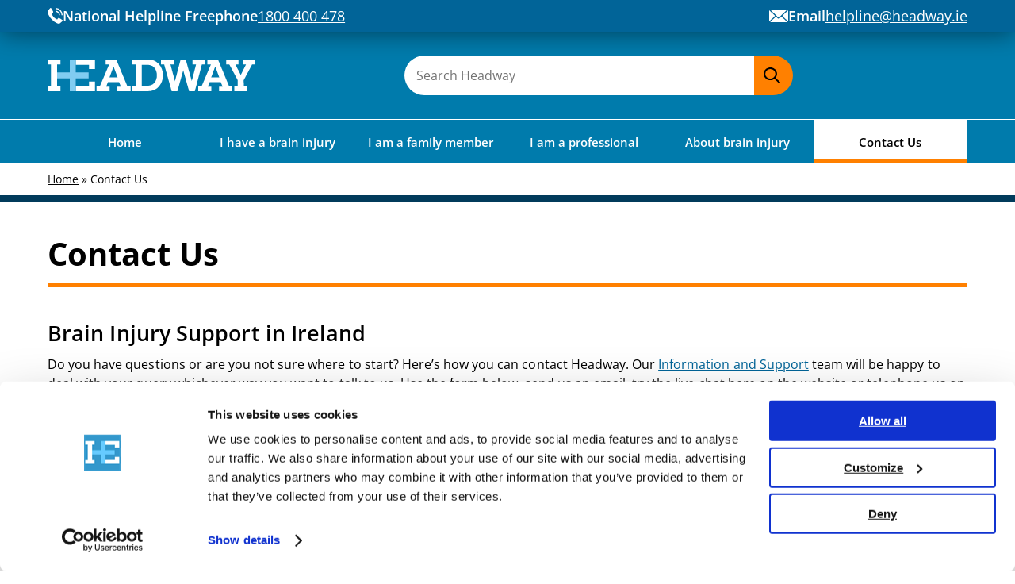

--- FILE ---
content_type: text/html; charset=UTF-8
request_url: https://headway.ie/contact/
body_size: 112018
content:
<!DOCTYPE html>
<html lang="en-US">
<head><meta charset="UTF-8" /><script>if(navigator.userAgent.match(/MSIE|Internet Explorer/i)||navigator.userAgent.match(/Trident\/7\..*?rv:11/i)){var href=document.location.href;if(!href.match(/[?&]nowprocket/)){if(href.indexOf("?")==-1){if(href.indexOf("#")==-1){document.location.href=href+"?nowprocket=1"}else{document.location.href=href.replace("#","?nowprocket=1#")}}else{if(href.indexOf("#")==-1){document.location.href=href+"&nowprocket=1"}else{document.location.href=href.replace("#","&nowprocket=1#")}}}}</script><script>(()=>{class RocketLazyLoadScripts{constructor(){this.v="2.0.4",this.userEvents=["keydown","keyup","mousedown","mouseup","mousemove","mouseover","mouseout","touchmove","touchstart","touchend","touchcancel","wheel","click","dblclick","input"],this.attributeEvents=["onblur","onclick","oncontextmenu","ondblclick","onfocus","onmousedown","onmouseenter","onmouseleave","onmousemove","onmouseout","onmouseover","onmouseup","onmousewheel","onscroll","onsubmit"]}async t(){this.i(),this.o(),/iP(ad|hone)/.test(navigator.userAgent)&&this.h(),this.u(),this.l(this),this.m(),this.k(this),this.p(this),this._(),await Promise.all([this.R(),this.L()]),this.lastBreath=Date.now(),this.S(this),this.P(),this.D(),this.O(),this.M(),await this.C(this.delayedScripts.normal),await this.C(this.delayedScripts.defer),await this.C(this.delayedScripts.async),await this.T(),await this.F(),await this.j(),await this.A(),window.dispatchEvent(new Event("rocket-allScriptsLoaded")),this.everythingLoaded=!0,this.lastTouchEnd&&await new Promise(t=>setTimeout(t,500-Date.now()+this.lastTouchEnd)),this.I(),this.H(),this.U(),this.W()}i(){this.CSPIssue=sessionStorage.getItem("rocketCSPIssue"),document.addEventListener("securitypolicyviolation",t=>{this.CSPIssue||"script-src-elem"!==t.violatedDirective||"data"!==t.blockedURI||(this.CSPIssue=!0,sessionStorage.setItem("rocketCSPIssue",!0))},{isRocket:!0})}o(){window.addEventListener("pageshow",t=>{this.persisted=t.persisted,this.realWindowLoadedFired=!0},{isRocket:!0}),window.addEventListener("pagehide",()=>{this.onFirstUserAction=null},{isRocket:!0})}h(){let t;function e(e){t=e}window.addEventListener("touchstart",e,{isRocket:!0}),window.addEventListener("touchend",function i(o){o.changedTouches[0]&&t.changedTouches[0]&&Math.abs(o.changedTouches[0].pageX-t.changedTouches[0].pageX)<10&&Math.abs(o.changedTouches[0].pageY-t.changedTouches[0].pageY)<10&&o.timeStamp-t.timeStamp<200&&(window.removeEventListener("touchstart",e,{isRocket:!0}),window.removeEventListener("touchend",i,{isRocket:!0}),"INPUT"===o.target.tagName&&"text"===o.target.type||(o.target.dispatchEvent(new TouchEvent("touchend",{target:o.target,bubbles:!0})),o.target.dispatchEvent(new MouseEvent("mouseover",{target:o.target,bubbles:!0})),o.target.dispatchEvent(new PointerEvent("click",{target:o.target,bubbles:!0,cancelable:!0,detail:1,clientX:o.changedTouches[0].clientX,clientY:o.changedTouches[0].clientY})),event.preventDefault()))},{isRocket:!0})}q(t){this.userActionTriggered||("mousemove"!==t.type||this.firstMousemoveIgnored?"keyup"===t.type||"mouseover"===t.type||"mouseout"===t.type||(this.userActionTriggered=!0,this.onFirstUserAction&&this.onFirstUserAction()):this.firstMousemoveIgnored=!0),"click"===t.type&&t.preventDefault(),t.stopPropagation(),t.stopImmediatePropagation(),"touchstart"===this.lastEvent&&"touchend"===t.type&&(this.lastTouchEnd=Date.now()),"click"===t.type&&(this.lastTouchEnd=0),this.lastEvent=t.type,t.composedPath&&t.composedPath()[0].getRootNode()instanceof ShadowRoot&&(t.rocketTarget=t.composedPath()[0]),this.savedUserEvents.push(t)}u(){this.savedUserEvents=[],this.userEventHandler=this.q.bind(this),this.userEvents.forEach(t=>window.addEventListener(t,this.userEventHandler,{passive:!1,isRocket:!0})),document.addEventListener("visibilitychange",this.userEventHandler,{isRocket:!0})}U(){this.userEvents.forEach(t=>window.removeEventListener(t,this.userEventHandler,{passive:!1,isRocket:!0})),document.removeEventListener("visibilitychange",this.userEventHandler,{isRocket:!0}),this.savedUserEvents.forEach(t=>{(t.rocketTarget||t.target).dispatchEvent(new window[t.constructor.name](t.type,t))})}m(){const t="return false",e=Array.from(this.attributeEvents,t=>"data-rocket-"+t),i="["+this.attributeEvents.join("],[")+"]",o="[data-rocket-"+this.attributeEvents.join("],[data-rocket-")+"]",s=(e,i,o)=>{o&&o!==t&&(e.setAttribute("data-rocket-"+i,o),e["rocket"+i]=new Function("event",o),e.setAttribute(i,t))};new MutationObserver(t=>{for(const n of t)"attributes"===n.type&&(n.attributeName.startsWith("data-rocket-")||this.everythingLoaded?n.attributeName.startsWith("data-rocket-")&&this.everythingLoaded&&this.N(n.target,n.attributeName.substring(12)):s(n.target,n.attributeName,n.target.getAttribute(n.attributeName))),"childList"===n.type&&n.addedNodes.forEach(t=>{if(t.nodeType===Node.ELEMENT_NODE)if(this.everythingLoaded)for(const i of[t,...t.querySelectorAll(o)])for(const t of i.getAttributeNames())e.includes(t)&&this.N(i,t.substring(12));else for(const e of[t,...t.querySelectorAll(i)])for(const t of e.getAttributeNames())this.attributeEvents.includes(t)&&s(e,t,e.getAttribute(t))})}).observe(document,{subtree:!0,childList:!0,attributeFilter:[...this.attributeEvents,...e]})}I(){this.attributeEvents.forEach(t=>{document.querySelectorAll("[data-rocket-"+t+"]").forEach(e=>{this.N(e,t)})})}N(t,e){const i=t.getAttribute("data-rocket-"+e);i&&(t.setAttribute(e,i),t.removeAttribute("data-rocket-"+e))}k(t){Object.defineProperty(HTMLElement.prototype,"onclick",{get(){return this.rocketonclick||null},set(e){this.rocketonclick=e,this.setAttribute(t.everythingLoaded?"onclick":"data-rocket-onclick","this.rocketonclick(event)")}})}S(t){function e(e,i){let o=e[i];e[i]=null,Object.defineProperty(e,i,{get:()=>o,set(s){t.everythingLoaded?o=s:e["rocket"+i]=o=s}})}e(document,"onreadystatechange"),e(window,"onload"),e(window,"onpageshow");try{Object.defineProperty(document,"readyState",{get:()=>t.rocketReadyState,set(e){t.rocketReadyState=e},configurable:!0}),document.readyState="loading"}catch(t){console.log("WPRocket DJE readyState conflict, bypassing")}}l(t){this.originalAddEventListener=EventTarget.prototype.addEventListener,this.originalRemoveEventListener=EventTarget.prototype.removeEventListener,this.savedEventListeners=[],EventTarget.prototype.addEventListener=function(e,i,o){o&&o.isRocket||!t.B(e,this)&&!t.userEvents.includes(e)||t.B(e,this)&&!t.userActionTriggered||e.startsWith("rocket-")||t.everythingLoaded?t.originalAddEventListener.call(this,e,i,o):(t.savedEventListeners.push({target:this,remove:!1,type:e,func:i,options:o}),"mouseenter"!==e&&"mouseleave"!==e||t.originalAddEventListener.call(this,e,t.savedUserEvents.push,o))},EventTarget.prototype.removeEventListener=function(e,i,o){o&&o.isRocket||!t.B(e,this)&&!t.userEvents.includes(e)||t.B(e,this)&&!t.userActionTriggered||e.startsWith("rocket-")||t.everythingLoaded?t.originalRemoveEventListener.call(this,e,i,o):t.savedEventListeners.push({target:this,remove:!0,type:e,func:i,options:o})}}J(t,e){this.savedEventListeners=this.savedEventListeners.filter(i=>{let o=i.type,s=i.target||window;return e!==o||t!==s||(this.B(o,s)&&(i.type="rocket-"+o),this.$(i),!1)})}H(){EventTarget.prototype.addEventListener=this.originalAddEventListener,EventTarget.prototype.removeEventListener=this.originalRemoveEventListener,this.savedEventListeners.forEach(t=>this.$(t))}$(t){t.remove?this.originalRemoveEventListener.call(t.target,t.type,t.func,t.options):this.originalAddEventListener.call(t.target,t.type,t.func,t.options)}p(t){let e;function i(e){return t.everythingLoaded?e:e.split(" ").map(t=>"load"===t||t.startsWith("load.")?"rocket-jquery-load":t).join(" ")}function o(o){function s(e){const s=o.fn[e];o.fn[e]=o.fn.init.prototype[e]=function(){return this[0]===window&&t.userActionTriggered&&("string"==typeof arguments[0]||arguments[0]instanceof String?arguments[0]=i(arguments[0]):"object"==typeof arguments[0]&&Object.keys(arguments[0]).forEach(t=>{const e=arguments[0][t];delete arguments[0][t],arguments[0][i(t)]=e})),s.apply(this,arguments),this}}if(o&&o.fn&&!t.allJQueries.includes(o)){const e={DOMContentLoaded:[],"rocket-DOMContentLoaded":[]};for(const t in e)document.addEventListener(t,()=>{e[t].forEach(t=>t())},{isRocket:!0});o.fn.ready=o.fn.init.prototype.ready=function(i){function s(){parseInt(o.fn.jquery)>2?setTimeout(()=>i.bind(document)(o)):i.bind(document)(o)}return"function"==typeof i&&(t.realDomReadyFired?!t.userActionTriggered||t.fauxDomReadyFired?s():e["rocket-DOMContentLoaded"].push(s):e.DOMContentLoaded.push(s)),o([])},s("on"),s("one"),s("off"),t.allJQueries.push(o)}e=o}t.allJQueries=[],o(window.jQuery),Object.defineProperty(window,"jQuery",{get:()=>e,set(t){o(t)}})}P(){const t=new Map;document.write=document.writeln=function(e){const i=document.currentScript,o=document.createRange(),s=i.parentElement;let n=t.get(i);void 0===n&&(n=i.nextSibling,t.set(i,n));const c=document.createDocumentFragment();o.setStart(c,0),c.appendChild(o.createContextualFragment(e)),s.insertBefore(c,n)}}async R(){return new Promise(t=>{this.userActionTriggered?t():this.onFirstUserAction=t})}async L(){return new Promise(t=>{document.addEventListener("DOMContentLoaded",()=>{this.realDomReadyFired=!0,t()},{isRocket:!0})})}async j(){return this.realWindowLoadedFired?Promise.resolve():new Promise(t=>{window.addEventListener("load",t,{isRocket:!0})})}M(){this.pendingScripts=[];this.scriptsMutationObserver=new MutationObserver(t=>{for(const e of t)e.addedNodes.forEach(t=>{"SCRIPT"!==t.tagName||t.noModule||t.isWPRocket||this.pendingScripts.push({script:t,promise:new Promise(e=>{const i=()=>{const i=this.pendingScripts.findIndex(e=>e.script===t);i>=0&&this.pendingScripts.splice(i,1),e()};t.addEventListener("load",i,{isRocket:!0}),t.addEventListener("error",i,{isRocket:!0}),setTimeout(i,1e3)})})})}),this.scriptsMutationObserver.observe(document,{childList:!0,subtree:!0})}async F(){await this.X(),this.pendingScripts.length?(await this.pendingScripts[0].promise,await this.F()):this.scriptsMutationObserver.disconnect()}D(){this.delayedScripts={normal:[],async:[],defer:[]},document.querySelectorAll("script[type$=rocketlazyloadscript]").forEach(t=>{t.hasAttribute("data-rocket-src")?t.hasAttribute("async")&&!1!==t.async?this.delayedScripts.async.push(t):t.hasAttribute("defer")&&!1!==t.defer||"module"===t.getAttribute("data-rocket-type")?this.delayedScripts.defer.push(t):this.delayedScripts.normal.push(t):this.delayedScripts.normal.push(t)})}async _(){await this.L();let t=[];document.querySelectorAll("script[type$=rocketlazyloadscript][data-rocket-src]").forEach(e=>{let i=e.getAttribute("data-rocket-src");if(i&&!i.startsWith("data:")){i.startsWith("//")&&(i=location.protocol+i);try{const o=new URL(i).origin;o!==location.origin&&t.push({src:o,crossOrigin:e.crossOrigin||"module"===e.getAttribute("data-rocket-type")})}catch(t){}}}),t=[...new Map(t.map(t=>[JSON.stringify(t),t])).values()],this.Y(t,"preconnect")}async G(t){if(await this.K(),!0!==t.noModule||!("noModule"in HTMLScriptElement.prototype))return new Promise(e=>{let i;function o(){(i||t).setAttribute("data-rocket-status","executed"),e()}try{if(navigator.userAgent.includes("Firefox/")||""===navigator.vendor||this.CSPIssue)i=document.createElement("script"),[...t.attributes].forEach(t=>{let e=t.nodeName;"type"!==e&&("data-rocket-type"===e&&(e="type"),"data-rocket-src"===e&&(e="src"),i.setAttribute(e,t.nodeValue))}),t.text&&(i.text=t.text),t.nonce&&(i.nonce=t.nonce),i.hasAttribute("src")?(i.addEventListener("load",o,{isRocket:!0}),i.addEventListener("error",()=>{i.setAttribute("data-rocket-status","failed-network"),e()},{isRocket:!0}),setTimeout(()=>{i.isConnected||e()},1)):(i.text=t.text,o()),i.isWPRocket=!0,t.parentNode.replaceChild(i,t);else{const i=t.getAttribute("data-rocket-type"),s=t.getAttribute("data-rocket-src");i?(t.type=i,t.removeAttribute("data-rocket-type")):t.removeAttribute("type"),t.addEventListener("load",o,{isRocket:!0}),t.addEventListener("error",i=>{this.CSPIssue&&i.target.src.startsWith("data:")?(console.log("WPRocket: CSP fallback activated"),t.removeAttribute("src"),this.G(t).then(e)):(t.setAttribute("data-rocket-status","failed-network"),e())},{isRocket:!0}),s?(t.fetchPriority="high",t.removeAttribute("data-rocket-src"),t.src=s):t.src="data:text/javascript;base64,"+window.btoa(unescape(encodeURIComponent(t.text)))}}catch(i){t.setAttribute("data-rocket-status","failed-transform"),e()}});t.setAttribute("data-rocket-status","skipped")}async C(t){const e=t.shift();return e?(e.isConnected&&await this.G(e),this.C(t)):Promise.resolve()}O(){this.Y([...this.delayedScripts.normal,...this.delayedScripts.defer,...this.delayedScripts.async],"preload")}Y(t,e){this.trash=this.trash||[];let i=!0;var o=document.createDocumentFragment();t.forEach(t=>{const s=t.getAttribute&&t.getAttribute("data-rocket-src")||t.src;if(s&&!s.startsWith("data:")){const n=document.createElement("link");n.href=s,n.rel=e,"preconnect"!==e&&(n.as="script",n.fetchPriority=i?"high":"low"),t.getAttribute&&"module"===t.getAttribute("data-rocket-type")&&(n.crossOrigin=!0),t.crossOrigin&&(n.crossOrigin=t.crossOrigin),t.integrity&&(n.integrity=t.integrity),t.nonce&&(n.nonce=t.nonce),o.appendChild(n),this.trash.push(n),i=!1}}),document.head.appendChild(o)}W(){this.trash.forEach(t=>t.remove())}async T(){try{document.readyState="interactive"}catch(t){}this.fauxDomReadyFired=!0;try{await this.K(),this.J(document,"readystatechange"),document.dispatchEvent(new Event("rocket-readystatechange")),await this.K(),document.rocketonreadystatechange&&document.rocketonreadystatechange(),await this.K(),this.J(document,"DOMContentLoaded"),document.dispatchEvent(new Event("rocket-DOMContentLoaded")),await this.K(),this.J(window,"DOMContentLoaded"),window.dispatchEvent(new Event("rocket-DOMContentLoaded"))}catch(t){console.error(t)}}async A(){try{document.readyState="complete"}catch(t){}try{await this.K(),this.J(document,"readystatechange"),document.dispatchEvent(new Event("rocket-readystatechange")),await this.K(),document.rocketonreadystatechange&&document.rocketonreadystatechange(),await this.K(),this.J(window,"load"),window.dispatchEvent(new Event("rocket-load")),await this.K(),window.rocketonload&&window.rocketonload(),await this.K(),this.allJQueries.forEach(t=>t(window).trigger("rocket-jquery-load")),await this.K(),this.J(window,"pageshow");const t=new Event("rocket-pageshow");t.persisted=this.persisted,window.dispatchEvent(t),await this.K(),window.rocketonpageshow&&window.rocketonpageshow({persisted:this.persisted})}catch(t){console.error(t)}}async K(){Date.now()-this.lastBreath>45&&(await this.X(),this.lastBreath=Date.now())}async X(){return document.hidden?new Promise(t=>setTimeout(t)):new Promise(t=>requestAnimationFrame(t))}B(t,e){return e===document&&"readystatechange"===t||(e===document&&"DOMContentLoaded"===t||(e===window&&"DOMContentLoaded"===t||(e===window&&"load"===t||e===window&&"pageshow"===t)))}static run(){(new RocketLazyLoadScripts).t()}}RocketLazyLoadScripts.run()})();</script>
	
	<meta name="viewport" content="width=device-width, initial-scale=1" />
<meta name='robots' content='index, follow, max-image-preview:large, max-snippet:-1, max-video-preview:-1' />
<script type="rocketlazyloadscript" data-cookieconsent="ignore">
    window.dataLayer = window.dataLayer || [];
    function gtag() {
        dataLayer.push(arguments);
    }
    gtag("consent", "default", {
        ad_personalization: "denied",
        ad_user_data: "denied",
        ad_storage: "denied",
        analytics_storage: "denied",
        functionality_storage: "denied",
        personalization_storage: "denied",
        security_storage: "granted",
        wait_for_update: 500,
    });
    gtag("set", "ads_data_redaction", true);
    gtag("set", "url_passthrough", false);
</script>

<!-- Google tag (gtag.js) -->
<script type="rocketlazyloadscript" async data-rocket-src="https://www.googletagmanager.com/gtag/js?id=G-6XJNR2ZPEH" data-cookieconsent="ignore"></script>
<script type="rocketlazyloadscript" data-cookieconsent="ignore">
  window.dataLayer = window.dataLayer || [];
  function gtag(){dataLayer.push(arguments);}
  gtag('js', new Date());

  gtag('config', 'G-6XJNR2ZPEH');
</script>
<!-- Google Tag Manager -->
	<script type="rocketlazyloadscript" data-cookieconsent="ignore">(function(w,d,s,l,i){w[l]=w[l]||[];w[l].push({'gtm.start':
	new Date().getTime(),event:'gtm.js'});var f=d.getElementsByTagName(s)[0],
	j=d.createElement(s),dl=l!='dataLayer'?'&l='+l:'';j.async=true;j.src=
	'https://www.googletagmanager.com/gtm.js?id='+i+dl;f.parentNode.insertBefore(j,f);
	})(window,document,'script','dataLayer','GTM-TQCZHJK');</script>
<!-- End Google Tag Manager -->
<script id="Cookiebot" src="https://consent.cookiebot.com/uc.js" data-cbid="20ecba0b-7934-44c8-a8f1-63b08f5b98d0" data-blockingmode="auto" type="text/javascript"></script>
	<!-- This site is optimized with the Yoast SEO plugin v26.8 - https://yoast.com/product/yoast-seo-wordpress/ -->
	<meta name="description" content="Find out all the methods you can use to contact Headway and use the form to submit your query to our Information and Support team." />
	<link rel="canonical" href="https://headway.ie/contact/" />
	<meta property="og:locale" content="en_US" />
	<meta property="og:type" content="article" />
	<meta property="og:title" content="Contact Us - Headway" />
	<meta property="og:description" content="Find out all the methods you can use to contact Headway and use the form to submit your query to our Information and Support team." />
	<meta property="og:url" content="https://headway.ie/contact/" />
	<meta property="og:site_name" content="Headway" />
	<meta property="article:publisher" content="https://facebook.com/Headway.ie" />
	<meta property="article:modified_time" content="2025-07-17T09:52:49+00:00" />
	<meta property="og:image" content="https://headway.ie/app/uploads/2023/03/jenny-scaled.jpg" />
	<meta property="og:image:width" content="1264" />
	<meta property="og:image:height" content="899" />
	<meta property="og:image:type" content="image/jpeg" />
	<meta name="twitter:card" content="summary_large_image" />
	<meta name="twitter:site" content="@HeadwayIreland" />
	<meta name="twitter:label1" content="Est. reading time" />
	<meta name="twitter:data1" content="1 minute" />
	<script type="application/ld+json" class="yoast-schema-graph">{"@context":"https://schema.org","@graph":[{"@type":"WebPage","@id":"https://headway.ie/contact/","url":"https://headway.ie/contact/","name":"Contact Us - Headway","isPartOf":{"@id":"https://headway.ie/#website"},"primaryImageOfPage":{"@id":"https://headway.ie/contact/#primaryimage"},"image":{"@id":"https://headway.ie/contact/#primaryimage"},"thumbnailUrl":"https://headway.ie/app/uploads/2023/03/jenny-scaled.jpg","datePublished":"2022-11-24T10:19:22+00:00","dateModified":"2025-07-17T09:52:49+00:00","description":"Find out all the methods you can use to contact Headway and use the form to submit your query to our Information and Support team.","breadcrumb":{"@id":"https://headway.ie/contact/#breadcrumb"},"inLanguage":"en-US","potentialAction":[{"@type":"ReadAction","target":["https://headway.ie/contact/"]}]},{"@type":"ImageObject","inLanguage":"en-US","@id":"https://headway.ie/contact/#primaryimage","url":"https://headway.ie/app/uploads/2023/03/jenny-scaled.jpg","contentUrl":"https://headway.ie/app/uploads/2023/03/jenny-scaled.jpg","width":1264,"height":899},{"@type":"BreadcrumbList","@id":"https://headway.ie/contact/#breadcrumb","itemListElement":[{"@type":"ListItem","position":1,"name":"Home","item":"https://headway.ie/"},{"@type":"ListItem","position":2,"name":"Contact Us"}]},{"@type":"WebSite","@id":"https://headway.ie/#website","url":"https://headway.ie/","name":"Headway","description":"Brain Injury Services and Support","publisher":{"@id":"https://headway.ie/#organization"},"potentialAction":[{"@type":"SearchAction","target":{"@type":"EntryPoint","urlTemplate":"https://headway.ie/?s={search_term_string}"},"query-input":{"@type":"PropertyValueSpecification","valueRequired":true,"valueName":"search_term_string"}}],"inLanguage":"en-US"},{"@type":"Organization","@id":"https://headway.ie/#organization","name":"Headway (Ireland) clg","url":"https://headway.ie/","logo":{"@type":"ImageObject","inLanguage":"en-US","@id":"https://headway.ie/#/schema/logo/image/","url":"https://headway.ie/app/uploads/2023/03/cropped-square512.jpg","contentUrl":"https://headway.ie/app/uploads/2023/03/cropped-square512.jpg","width":512,"height":512,"caption":"Headway (Ireland) clg"},"image":{"@id":"https://headway.ie/#/schema/logo/image/"},"sameAs":["https://facebook.com/Headway.ie","https://x.com/HeadwayIreland","https://www.instagram.com/headwayireland/","https://www.linkedin.com/company/headway-ireland/"]}]}</script>
	<!-- / Yoast SEO plugin. -->


<title>Contact Us - Headway</title>
<link data-rocket-prefetch href="https://analytics.wpmucdn.com" rel="dns-prefetch">
<link data-rocket-prefetch href="https://www.googletagmanager.com" rel="dns-prefetch">
<link data-rocket-prefetch href="https://consentcdn.cookiebot.com" rel="dns-prefetch">
<link data-rocket-prefetch href="https://consent.cookiebot.com" rel="dns-prefetch">
<link data-rocket-prefetch href="https://fonts.googleapis.com" rel="dns-prefetch">
<link data-rocket-prefetch href="https://code.tidio.co" rel="dns-prefetch">
<link data-rocket-prefetch href="https://cdn.gtranslate.net" rel="dns-prefetch">
<link data-rocket-preload as="style" href="https://fonts.googleapis.com/css2?family=Open+Sans:wght@400;600;700&#038;display=swap" rel="preload">
<link href="https://fonts.googleapis.com/css2?family=Open+Sans:wght@400;600;700&#038;display=swap" media="print" onload="this.media=&#039;all&#039;" rel="stylesheet">
<style id="wpr-usedcss">img:is([sizes=auto i],[sizes^="auto," i]){contain-intrinsic-size:3000px 1500px}@font-face{font-family:'Open Sans';font-style:normal;font-weight:400;font-stretch:100%;font-display:swap;src:url(https://fonts.gstatic.com/s/opensans/v44/memvYaGs126MiZpBA-UvWbX2vVnXBbObj2OVTS-muw.woff2) format('woff2');unicode-range:U+0000-00FF,U+0131,U+0152-0153,U+02BB-02BC,U+02C6,U+02DA,U+02DC,U+0304,U+0308,U+0329,U+2000-206F,U+20AC,U+2122,U+2191,U+2193,U+2212,U+2215,U+FEFF,U+FFFD}@font-face{font-family:'Open Sans';font-style:normal;font-weight:600;font-stretch:100%;font-display:swap;src:url(https://fonts.gstatic.com/s/opensans/v44/memvYaGs126MiZpBA-UvWbX2vVnXBbObj2OVTS-muw.woff2) format('woff2');unicode-range:U+0000-00FF,U+0131,U+0152-0153,U+02BB-02BC,U+02C6,U+02DA,U+02DC,U+0304,U+0308,U+0329,U+2000-206F,U+20AC,U+2122,U+2191,U+2193,U+2212,U+2215,U+FEFF,U+FFFD}@font-face{font-family:'Open Sans';font-style:normal;font-weight:700;font-stretch:100%;font-display:swap;src:url(https://fonts.gstatic.com/s/opensans/v44/memvYaGs126MiZpBA-UvWbX2vVnXBbObj2OVTS-muw.woff2) format('woff2');unicode-range:U+0000-00FF,U+0131,U+0152-0153,U+02BB-02BC,U+02C6,U+02DA,U+02DC,U+0304,U+0308,U+0329,U+2000-206F,U+20AC,U+2122,U+2191,U+2193,U+2212,U+2215,U+FEFF,U+FFFD}.bg-grey{background-color:#f8f8f8}main#main .content a:not(.wp-block-button__link){color:#016498}main#main .content ol:not([class]){margin:1rem 0 1.5rem;padding:0 0 0 30px;display:flex;flex-direction:column;gap:1.25rem}main#main .content ol:not([class]) li{position:relative;padding-left:18px;line-height:1.5em;letter-spacing:.002rem}main#main .content h1:not(.wp-block-post-title),main#main .content h2:not(.wp-block-post-title),main#main .content h3:not(.wp-block-post-title),main#main .content h4:not(.wp-block-post-title){margin:.75em 0 1em}main#main .content ul:not([class]){margin:1rem 0 1.5rem;padding:0 0 0 30px;list-style:none;display:flex;flex-direction:column;gap:1.25rem}main#main .content ul:not([class]) li{position:relative;padding-left:18px;line-height:1.5em;letter-spacing:.002rem}main#main .content ul:not([class]) li:before{content:"";display:block;position:absolute;height:6px;width:6px;background-color:#013b5b;border-radius:100%;left:0;top:10px}.goog-te-banner-frame.skiptranslate{display:none!important}.goog-logo-link,.goog-te-banner-frame{display:none;visibility:hidden}#google_translate_element{height:32px}.goog-te-gadget{color:transparent!important;font-size:0;height:32px}.goog-te-gadget span{display:none;visibility:hidden}.goog-te-combo,.gt_selector{border:none;background-color:transparent;color:#fff;font-family:var(--wp--preset--font-family--font-body)!important;font-size:16px!important;cursor:pointer;margin:0!important}.goog-te-combo:focus,.gt_selector:focus{outline:#FF8000 solid 3px}.goog-te-combo *,.gt_selector *{color:#013b5b}.tags{display:flex;gap:8px}.tags .category{padding:4px 8px;border-radius:3px;font-weight:700;z-index:10;display:block}.tags .category.events{background-color:#016498;color:#fff}.iban__button{height:35px;background-color:#ff8000;color:#000;padding:.25rem 1.25rem;font-weight:700;font-size:14px;border-radius:25px;cursor:pointer;transition:all .3s ease-in-out}@media (hover:hover){.iban__button:hover{background-color:#ffa54a}}.search__form{display:grid;grid-template-columns:1fr 54px;max-width:490px}.search__form input{height:50px;background-color:#fff;border-radius:30px 0 0 30px!important;border:none;padding:15px;border:none!important}.search__form input:focus{outline:0;box-shadow:0 0 0 3px #ff8000}.search__form button{background-color:#ff8000;border-radius:0 30px 30px 0;height:50px;width:54px;border:none;display:flex;justify-content:center;align-items:center;margin:0;padding:0 5px 0 0}.search__form button:hover{background-color:#ffa54a}h1{font-size:var(--wp--preset--font-size--h-1);font-weight:700}.h2,h2{font-size:var(--wp--preset--font-size--h-2);font-weight:600}h3{font-size:var(--wp--preset--font-size--h-3);font-weight:600}h4{font-size:var(--wp--preset--font-size--h-4);font-weight:600}html{scroll-behavior:smooth;image-rendering:-webkit-optimize-contrast;-webkit-backface-visibility:hidden;-moz-osx-font-smoothing:grayscale;-webkit-font-smoothing:antialiased;overscroll-behavior:none}body{font-family:'Open Sans',sans-serif!important;overscroll-behavior:none}body.noscroll{overflow:hidden;width:100%;height:100%!important}#app.hidden{visibility:hidden}a,button{transition:all .3s ease-in-out;color:inherit;outline:transparent solid 3px;text-decoration:underline}a:hover,button:hover{text-decoration-color:transparent}a:focus,button:focus{outline:#FF8000 solid 3px;text-decoration-color:transparent}a:active,a:target,button:active,button:target{color:#000;text-decoration-color:transparent;outline-color:#a3ffd8}img{max-width:100%;height:auto;display:flex}h1,h2,h3,h4{letter-spacing:.005rem;line-height:1.5em;margin:0 0 .67rem;transition:all .3s ease-in-out}p{margin:0 0 .67em;font-size:1rem;line-height:1.5em;letter-spacing:.002rem}figure{margin:0;width:100%}.container{width:100%;display:grid;grid-template-columns:1.25rem repeat(12,minmax(0,1fr)) 1.25rem}@media (min-width:768px){.iban__button{margin-left:2rem}.container{column-gap:1.25rem;grid-template-columns:2rem repeat(12,minmax(0,1fr)) 2rem}}.row{grid-column-start:2;grid-column-end:span 12}*{--col48:calc(calc(100vw - 2.5rem) / 48)!important}@media (min-width:768px){*{--col48:calc(calc(100vw - 4rem) / 48)!important}}@media (min-width:1024px){*{--col48:calc(calc(100vw - 13rem) / 48)!important}}@media (min-width:1280px){.container{grid-template-columns:minmax(2.5rem,calc(50% - 652px)) repeat(12,minmax(0,1fr)) minmax(2.5rem,calc(50% - 652px))}*{--col48:calc(calc(100vw - 14rem) / 48)!important}}@media (min-width:1440px){*{--col48:26.333333333333333px!important}}html{line-height:1.15;-webkit-text-size-adjust:100%}body{margin:0 auto}main{display:block}hr{box-sizing:content-box;height:0;overflow:visible}a{background-color:transparent}strong{font-weight:bolder}code{font-family:monospace,monospace;font-size:1em}img{border-style:none}button,input,optgroup,select,textarea{font-family:inherit;font-size:100%;line-height:1.15;margin:0}button,input{overflow:visible}button,select{text-transform:none}[type=button],[type=reset],[type=submit],button{-webkit-appearance:button}[type=button]::-moz-focus-inner,[type=reset]::-moz-focus-inner,[type=submit]::-moz-focus-inner,button::-moz-focus-inner{border-style:none;padding:0}[type=button]:-moz-focusring,[type=reset]:-moz-focusring,[type=submit]:-moz-focusring,button:-moz-focusring{outline:ButtonText dotted 1px}fieldset{padding:.35em .75em .625em}legend{box-sizing:border-box;color:inherit;display:table;max-width:100%;padding:0;white-space:normal}progress{vertical-align:baseline}textarea{overflow:auto}[type=checkbox],[type=radio]{box-sizing:border-box;padding:0}[type=number]::-webkit-inner-spin-button,[type=number]::-webkit-outer-spin-button{height:auto}[type=search]{-webkit-appearance:textfield;outline-offset:-2px}[type=search]::-webkit-search-decoration{-webkit-appearance:none}::-webkit-file-upload-button{-webkit-appearance:button;font:inherit}template{display:none}[hidden]{display:none}@media print{.content ol,.content ul{list-style:initial}}.breadcrumbs{border-bottom:6px solid #013b5b;padding:.5rem 0;font-size:14px}@media (min-width:1280px){.breadcrumbs{border-bottom:8px solid #013b5b;padding:10px 0}}.links{gap:var(--gap)!important;display:flex;margin:calc(var(--ys)/ 2) 0;flex-wrap:wrap}.links>div .wp-block-button__link,.links>div a,.links>div button{cursor:pointer;border-radius:30px;padding:12px 40px;background-color:#ff8000;display:flex;color:#000;font-weight:700;position:relative;font-size:1rem;letter-spacing:.002rem;border:3px solid #ff8000;text-decoration:none;transition:all .3s ease-in-out}.links>div .wp-block-button__link:hover,.links>div a:hover,.links>div button:hover{background-color:#ffa54a;border-color:#ffa54a}.links>div .wp-block-button__link:active,.links>div .wp-block-button__link:focus,.links>div .wp-block-button__link:target,.links>div a:active,.links>div a:focus,.links>div a:target,.links>div button:active,.links>div button:focus,.links>div button:target{outline:#FF8000 solid 2px;border-color:#fff}.links>div.is-style-small .wp-block-button__link{padding:7.5px 20px;font-size:14px}form .nf-form-fields-required{display:none}form .nf-field-label label{font-weight:600}form .nf-field-element .nf-element{border:1px solid #000;border-radius:25px;padding:15px;font-size:1rem;font-weight:400;color:var(--gray-700);width:100%}form .nf-field-element .nf-element:focus{outline:#FF8000 solid 3px}form .nf-error-msg{font-size:14px}form .submit-wrap .nf-field-element{display:flex;justify-content:center}form .submit-wrap .nf-field-element .nf-element{background-color:#ff8000;color:#000;font-weight:600;border:none;padding:15px;border-radius:25px;cursor:pointer;transition:all .3s ease-in-out;margin:0 auto;width:auto;min-width:190px}form .submit-wrap .nf-field-element .nf-element:hover{background-color:#ffa54a}.contact-block__form{grid-area:1/2/2/14;background-color:#fff;border-radius:0 40px 40px;box-shadow:#00000040 5px 5px 15px;padding:30px 20px}@media (min-width:768px){.contact-block__form{grid-area:1/2/2/8;padding:60px 40px}}.contact-block__form h1,.contact-block__form h2,.contact-block__form h3,.contact-block__form h4{color:#016498}.contact-block__content{grid-area:2/1/3/13;padding:var(--ys);display:flex;flex-direction:column;justify-content:center}@media (min-width:768px){.contact-block__content{grid-area:1/8/2/14}.footer-blocks ul{grid-template-columns:repeat(2,1fr)}}.contact-block__content h2{color:#016498;border-bottom:2px solid #707070;padding-bottom:calc(var(--ys)/ 4);margin-bottom:var(--ys)}.contact-block__email,.contact-block__phone{background-repeat:no-repeat;background-position:0 6px;padding-left:50px}.contact-block__email a,.contact-block__phone a{color:#016498}.contact-block__phone{background-image:url(https://headway.ie/app/themes/totaldigital/dist/assets/icon_phone-blue.svg);margin-bottom:2rem}.contact-block__email{background-image:url(https://headway.ie/app/themes/totaldigital/dist/assets/icon_email-blue.svg)}.footer-blocks ul{grid-area:1/2/2/14;list-style:none;padding:0;margin:0;display:grid;gap:1.25rem}.footer-blocks ul li{height:100%}@media (min-width:1024px){.footer-blocks ul{grid-template-columns:repeat(6,1fr)}.footer-blocks ul li:first-of-type{grid-column-end:span 2}.footer-blocks ul li:nth-of-type(2){grid-column-end:span 2}.footer-blocks ul li:nth-of-type(3){grid-column-end:span 2}.footer-blocks ul li:nth-of-type(4){grid-column-end:span 3}}@media (min-width:768px){.footer-blocks ul li:nth-of-type(5){grid-column-end:span 2}.site-footer__main{padding:var(--ys) 0}}.footer-blocks ul li a{text-decoration:none;padding:1rem 3rem 1rem 1rem;background-color:#fff;display:grid;height:100%;grid-template-columns:54px 1fr;gap:12px;border:1px solid transparent;transition:all .3s ease-in-out;position:relative}.footer-blocks ul li a:before{content:url("data:image/svg+xml;utf8,<svg xmlns='http://www.w3.org/2000/svg' width='29.506' height='14.828'><path d='M29.311 6.942h0L22.605.231a.67.67 0 0 0-1.163.279.67.67 0 0 0 .217.667l5.559 5.567H.671a.67.67 0 0 0-.645.671.67.67 0 0 0 .645.671h26.548l-5.559 5.56a.67.67 0 0 0 .279 1.163.67.67 0 0 0 .667-.217l6.706-6.707a.67.67 0 0 0-.001-.942z' fill='black'/></svg>");position:absolute;display:block;width:29.506px;height:14.828px;right:1rem;bottom:1rem;font-size:0}.footer-blocks ul li a path,.footer-blocks ul li a svg{transition:all .3s ease-in-out}.footer-blocks ul li a:focus,.footer-blocks ul li a:hover{border-color:#000;background-color:#e7e7e7}.footer-blocks ul li a:focus h4,.footer-blocks ul li a:hover h4{text-decoration-color:transparent;color:#000}.footer-blocks ul li a:focus svg path,.footer-blocks ul li a:hover svg path{fill:#000}.footer-blocks ul li a:active,.footer-blocks ul li a:target{outline-color:#a3ffd8}.footer-blocks ul li a h4{color:#016498;text-decoration:underline}.site-footer__main{color:#fff;background-color:#007bac}.site-footer__col{grid-column-end:span 14}.site-footer__col:nth-of-type(2) h2{border-top:1px solid #fff;border-bottom:1px solid #fff}.site-footer__col [hidden]{max-height:0;font-size:0;visibility:hidden}.site-footer__col h2{margin:0;padding:10px 20px;display:block;position:relative;font-size:16px}@media (min-width:768px){.site-footer__col{grid-column-end:span 4}.site-footer__col:first-of-type{grid-column-start:2}.site-footer__col:nth-of-type(2) h2{border:none}.site-footer__col [hidden]{max-height:none;font-size:16px;visibility:visible;display:block}.site-footer__col h2{padding:0;font-size:18px}}.site-footer__col h2:after{content:"";display:block;position:absolute;background-image:url(https://headway.ie/app/themes/totaldigital/dist/assets/arrow-down.svg);width:14.826px;height:16.506px;right:20px;top:14px}.site-footer__col h2.open:after{transform:rotate(180deg)}.site-footer__col h2:focus{outline:#FF8000 solid 3px}.site-footer__col nav{transition:all .3s ease-in-out}.site-footer__col ul{list-style:none;margin:0;background-color:#016498;padding:20px}@media (min-width:768px){.site-footer__col h2:after{display:none}.site-footer__col ul{padding:20px 0;background-color:transparent}}@media (min-width:1024px){.footer-blocks ul li:nth-of-type(5){grid-column-end:span 3}.footer-blocks ul li a{padding:30px 60px 30px 20px}.footer-blocks ul li a:before{right:20px;bottom:30px}.site-footer__col:nth-of-type(2){justify-self:center}.site-footer__col:nth-of-type(3){justify-self:end}.site-footer__col h2{font-size:clamp(1.25rem,1.0833rem + .7407vw,1.75rem)}.site-footer__col ul{width:250px}}.site-footer__col li{padding:4px 0;background-repeat:no-repeat;background-position:calc(100% - 5px) 50%;border-bottom:1px dashed #013b5b}.site-footer__col li:first-of-type a{border-top:1px dashed #013b5b}.site-footer__col li.twitter{background-image:url(https://headway.ie/app/themes/totaldigital/dist/assets/twitter.svg)}.site-footer__col li.facebook{background-image:url(https://headway.ie/app/themes/totaldigital/dist/assets/facebook.svg)}.site-footer__col li.linkedin{background-image:url(https://headway.ie/app/themes/totaldigital/dist/assets/linkedin.svg)}.site-footer__col li.youtube{background-image:url(https://headway.ie/app/themes/totaldigital/dist/assets/youtube.svg)}.site-footer__col li.instagram{background-image:url(https://headway.ie/app/themes/totaldigital/dist/assets/instagram.svg)}.site-footer__col li.current_page_item a{background-color:#a3ffd8;color:#000;text-decoration:none}.site-footer__col a{display:block;padding:6px 0;font-size:16px}@media (min-width:768px){.site-footer__col a{font-size:15px}}@media (min-width:1024px){.site-footer__col a{font-size:16px;font-weight:600;padding:8px 0}}.site-footer__legal{color:#fff;background-color:#013b5b}.site-footer__legal nav{grid-area:1/2/2/14}.site-footer__legal ul{list-style:none;padding:20px 0;margin:0;display:flex;justify-content:center;align-items:center;flex-direction:column}.site-footer__legal a{padding:6px 0;display:block}@media (min-width:768px){.site-footer__legal ul{flex-direction:row}.site-footer__legal a{padding:2px 14px}.site-footer__copy>div{display:flex;justify-content:space-between}}@media (min-width:1280px){.contact-block__content{grid-area:1/9/2/14}.site-footer__legal a{padding:2px 24px}}.site-footer__copy{color:#fff;background-color:#007bac;padding:20px 0}.site-footer__copy>div{grid-area:1/2/2/14;text-align:center}.site-footer__copy a{text-decoration-color:transparent}.site-footer__copy a:hover{text-decoration-color:#fff}.site-header{background-color:#007bac;color:#fff;position:relative;z-index:1000}.site-header__info{display:none;visibility:hidden}@media (min-width:1024px){.site-header__info{display:grid;background-color:#016498;visibility:visible;padding:10px 0;font-size:18px;font-weight:600;box-shadow:0 3px 30px #00000073}.site-header__info a{font-weight:400}.site-header__info--email,.site-header__info--phone{display:flex;align-items:center;gap:12px}.site-header__info--phone{grid-area:1/2/2/8}.site-header__info--email{grid-area:1/8/2/14;justify-self:end}}.site-header__logo{position:relative;grid-area:1/1/2/15;justify-self:center;height:70px;display:flex;align-items:center;z-index:10}.site-header__logo figure{margin:0}.site-header__logo img{height:25px;width:auto}@media (min-width:1024px){.site-header__logo{grid-area:1/2/2/8;justify-self:start;height:110px}.site-header__logo img{height:40px}.site-header__hamburger{display:none}}.site-header__hamburger{grid-area:1/2/2/14;justify-self:start;align-self:center;z-index:10}.site-header__hamburger p,.site-header__hamburger span{pointer-events:none}.site-header__hamburger p{font-size:10px;text-align:center;color:#fff;margin:0}.site-header__hamburger a{text-decoration:none;padding:12px;display:flex;flex-direction:column}.site-header__hamburger a:focus{outline:#FF8000 solid 3px}.site-header__hamburger a.active span{opacity:1;transform:rotate(45deg) translate(5px,5px)}.site-header__hamburger a.active span:nth-last-child(3){opacity:0;transform:rotate(0) scale(.2)}.site-header__hamburger a.active span:nth-last-child(2){transform:rotate(-45deg) translate(5px,-5px)}.site-header__hamburger span{display:block;width:28px;height:2px;margin-bottom:5px;position:relative;background:#fff;border-radius:2px;z-index:1;transform-origin:4px 0px;transition:transform .5s cubic-bezier(.77,.2,.05,1),background .5s cubic-bezier(.77,.2,.05,1),opacity .55s ease}.site-header__hamburger span:first-child{transform-origin:50% 50%}.site-header__hamburger span:nth-of-type(2){transform-origin:50% 50%}.site-header__hamburger span:nth-of-type(3){transform-origin:50% 50%}.site-header__search{display:none;visibility:hidden}@media (min-width:1024px){.site-header__search{display:flex;visibility:visible;grid-area:1/2/2/14;justify-self:end;align-self:center;right:220px;position:relative;width:360px}.site-header__search input{width:100%}}@media (min-width:1280px){.site-header__search{width:490px}}.site-header__language{display:none;visibility:hidden}@media (min-width:1024px){.site-header__language{display:flex;visibility:visible;grid-area:1/2/2/14;justify-self:end;align-self:center;width:180px}}.site-header__nav{display:none;visibility:hidden}@media (min-width:1024px){.site-header__nav{display:grid;visibility:visible;border-top:1px solid #fff}.site-header__mobile-menu{display:none!important}}.site-header__nav ul{grid-area:1/2/2/14;list-style:none;margin:0;padding:0;display:flex;justify-content:space-evenly}.site-header__nav ul li{border-right:1px solid #fff;width:100%}.site-header__nav ul li:first-of-type{border-left:1px solid #fff}.site-header__nav ul li.current-menu-item a{background-color:#fff;border-bottom:5px solid #ff8000;color:#000}.site-header__nav ul li:hover a{background-color:#fff;color:#000}.site-header__nav ul li a{text-decoration:none;display:flex;justify-content:center;align-items:center;padding:12.5px 10px;font-weight:600;width:100%;height:100%;font-size:15px;text-align:center;border-bottom:5px solid transparent;border-top:5px solid transparent}.site-header__mobile-menu{visibility:hidden;opacity:0;position:fixed;left:-100%;transition:all .3s ease-in-out;background-color:#007bac;padding-top:70px;width:100%}.site-header__mobile-menu:before{content:"";display:block;position:absolute;height:70px;width:100%;top:0;left:0;box-shadow:0 3px 20px #00000040}.site-header__mobile-menu.active{left:0;visibility:visible;opacity:1;height:100vh;height:var(--app-height)}.site-header__mobile-menu form{padding:30px 20px;display:grid}.site-header__mobile-menu--scroll{height:calc(100vh - 186px);height:calc(var(--app-height) - 186px);overflow:scroll}.site-header__mobile-menu--nav ul{margin:0;padding:0;list-style:none}.site-header__mobile-menu--nav ul li{border-bottom:1px solid #fff}.site-header__mobile-menu--nav ul li:first-of-type{border-top:1px solid #fff}.site-header__mobile-menu--nav ul li.current_page_item{border-left:6px solid #ff8000}.site-header__mobile-menu--nav ul li.current_page_item a{padding:15px 20px 15px 14px;background-color:#fff;color:#016498;font-weight:600}.site-header__mobile-menu--nav ul li a{display:flex;padding:15px 20px;text-decoration:none}.site-header__mobile-menu--language{padding:1.5rem 1rem;display:grid;grid-template-columns:100px 1fr}.site-header__mobile-menu--language p{margin:0;align-self:center}.site-header__mobile-menu--language #google_translate_element2{justify-self:end;align-self:center}.site-header__mobile-menu--info{position:absolute;background-color:#016498;padding:1rem;bottom:0;left:0;width:100%;box-shadow:0 3px 30px #00000073;height:116px;display:flex;flex-direction:column;justify-content:center;align-items:center;gap:1rem}.site-header__mobile-menu--info svg{margin-right:8px}.site-header__mobile-menu--info--email,.site-header__mobile-menu--info--phone{text-align:center}.site-header__mobile-menu--info--phone a{display:block}.map-list{display:grid}.map-list__list{grid-area:1/1/2/2}.map-list__end{position:absolute;bottom:0;left:0}.map-list__start{position:absolute;top:0;left:0}.map-list__city{margin-bottom:1rem}@media (min-width:1280px){.map-list__city{margin-bottom:2rem}}.map-list__city h2{border-bottom:1px solid #f8f8f8;margin-bottom:1.25rem}.map-list__city-office{background-color:#f8f8f8;padding:1.25rem;border-radius:10px;margin-bottom:1.25rem;position:relative;transition:all .3s ease-in-out;outline:transparent solid 3px}.map-list__city-office:hover{background-color:#e7e7e7;outline-color:#ff8000}.map-list__city-office:hover h4,.map-list__city-office:hover h4 a{text-decoration-color:transparent}.map-list__city-office:active,.map-list__city-office:focus{outline-color:#ff8000;background-color:#e7e7e7}.map-list__city-office:active h4,.map-list__city-office:active h4 a,.map-list__city-office:focus h4,.map-list__city-office:focus h4 a{text-decoration-color:transparent}.map-list__city h4,.map-list__city h4 a{color:#016498;text-decoration:underline}.map-list__city .links{margin:0}.map-list__map{display:none}@media (min-width:1024px){.map-list{grid-template-columns:repeat(2,minmax(0,1fr));gap:1.25rem;min-height:100vh}.map-list__city .links{position:absolute;right:1.25rem;bottom:1.25rem}.map-list__map{display:flex;justify-content:center;align-items:center;height:100vh;padding:5vh 0}}.map-list__map svg{width:100%;height:auto;max-height:100%}.map-list__map #Carlow-Center,.map-list__map #Cork-3Centres,.map-list__map #Cork-Ballincolling,.map-list__map #Cork-Carrigrohane,.map-list__map #Cork-Mallow,.map-list__map #Dublin-4Centers,.map-list__map #Dublin-Clondalkin,.map-list__map #Dublin-Finglas,.map-list__map #Dublin-HeadOffice,.map-list__map #Dublin-Sandymount,.map-list__map #Kerry-Center,.map-list__map #Limerick-Center{opacity:0;transition:all .3s ease-in-out;visibility:hidden}.map-list__map #Carlow-Center.active,.map-list__map #Cork-3Centres.active,.map-list__map #Cork-Ballincolling.active,.map-list__map #Cork-Carrigrohane.active,.map-list__map #Cork-Mallow.active,.map-list__map #Dublin-4Centers.active,.map-list__map #Dublin-Clondalkin.active,.map-list__map #Dublin-Finglas.active,.map-list__map #Dublin-HeadOffice.active,.map-list__map #Dublin-Sandymount.active,.map-list__map #Kerry-Center.active,.map-list__map #Limerick-Center.active{opacity:1;visibility:visible}.map-list__map #Locator-Carlow,.map-list__map #Locator-Cork,.map-list__map #Locator-Dublin,.map-list__map #Locator-Kerry,.map-list__map #Locator-Limerick{cursor:pointer}.map-list__map #Locator-Carlow rect,.map-list__map #Locator-Cork rect,.map-list__map #Locator-Dublin rect,.map-list__map #Locator-Kerry rect,.map-list__map #Locator-Limerick rect{fill:red;opacity:0}.map-list__map #Locator-Dublin:focus{outline:#A3FFD8 solid 3px}.map-list__map #Locator-Dublin:hover~#Dublin-4Centers{opacity:1;visibility:visible}.map-list__map #Locator-Carlow:hover~#Carlow-Center{opacity:1;visibility:visible}.map-list__map #Locator-Cork:hover~#Cork-3Centres{opacity:1;visibility:visible}.map-list__map #Locator-Limerick:hover~#Limerick-Center{opacity:1;visibility:visible}.map-list__map #Locator-Kerry:hover~#Kerry-Center{opacity:1;visibility:visible}.side-navigation{padding:1rem 0}.side-navigation ul{margin:0;padding:0;list-style:none}.side-navigation ul li:focus{outline:#FF8000 solid 3px}.side-navigation>ul{border:1px solid #000;width:100%;background-color:#fff}.side-navigation>ul>li{cursor:pointer}.side-navigation>ul>li span{display:flex;align-items:center;padding:.5rem 3rem .5rem 1rem;min-height:50px;position:relative;pointer-events:none}.side-navigation>ul>li span:before{content:"";display:block;position:absolute;width:14.34px;height:7.82px;background-image:url(https://headway.ie/app/themes/totaldigital/dist/assets/chevron.svg);right:1rem;top:calc(50% - 4px)}@media (min-width:768px){.side-navigation>ul{position:relative;top:auto;border:none}.side-navigation>ul>li span{display:none}.side-navigation>ul>li span:before{display:none}}.side-navigation>ul>li[aria-expanded=true]>ul{display:block;max-height:100vh;padding:1rem}.side-navigation>ul>li ul{padding:0 1rem;max-height:0;overflow:hidden;transition:all .3s ease-in-out}.side-navigation>ul>li ul li{border-bottom:1px solid #e7e7e7;position:relative}.side-navigation>ul>li ul li:first-of-type{border-top:1px solid #e7e7e7}.side-navigation>ul>li ul li:before{content:"";display:block;position:absolute;height:100%;width:6px;background-color:transparent;transition:all .3s ease-in-out}.side-navigation>ul>li ul li.current_page_item:before,.side-navigation>ul>li ul li:hover:before{background-color:#ff8000}.side-navigation>ul>li ul li:active a,.side-navigation>ul>li ul li:target a{font-weight:600}.side-navigation>ul>li ul li.page_item_has_children:after{content:"";display:block;position:absolute;width:22px;height:15px;background-image:url(https://headway.ie/app/themes/totaldigital/dist/assets/right-arrow-short.svg);background-size:contain;right:1rem;top:calc(50% - 7.415px)}.side-navigation>ul>li ul li a{display:block;padding:12px 1rem;text-decoration:none}.side-navigation>ul>li ul li a:active,.side-navigation>ul>li ul li a:target{background-color:transparent;outline-color:transparent}@media (min-width:768px){.side-navigation>ul>li ul{max-height:none;padding:0;overflow:inherit}.side-navigation>ul>li ul li a{padding:18px 24px}}.page-heading h1{border-bottom:5px solid #ff8000;padding-bottom:calc(var(--ys)/ 3);margin-bottom:var(--ys)}.page-heading a{color:#016498}:root :where(.wp-block-template-part.has-background){margin-bottom:0;margin-top:0;padding:1.25em 2.375em}:root :where(p.has-background){padding:1.25em 2.375em}:where(p.has-text-color:not(.has-link-color)) a{color:inherit}.dashicons{font-family:dashicons;display:inline-block;line-height:1;font-weight:400;font-style:normal;speak:never;text-decoration:inherit;text-transform:none;text-rendering:auto;-webkit-font-smoothing:antialiased;-moz-osx-font-smoothing:grayscale;width:20px;height:20px;font-size:20px;vertical-align:top;text-align:center;transition:color .1s ease-in}.dashicons-admin-links:before{content:"\f103"}.dashicons-admin-media:before{content:"\f104"}.dashicons-arrow-down:before{content:"\f140"}.dashicons-dismiss:before{content:"\f153"}.dashicons-editor-aligncenter:before{content:"\f207"}.dashicons-editor-alignleft:before{content:"\f206"}.dashicons-editor-alignright:before{content:"\f208"}.dashicons-editor-bold:before{content:"\f200"}.dashicons-editor-code:before{content:"\f475"}.dashicons-editor-indent:before{content:"\f222"}.dashicons-editor-italic:before{content:"\f201"}.dashicons-editor-justify:before{content:"\f214"}.dashicons-editor-ol:before{content:"\f204"}.dashicons-editor-outdent:before{content:"\f221"}.dashicons-editor-paragraph:before{content:"\f476"}.dashicons-editor-removeformatting:before{content:"\f218"}.dashicons-editor-table:before{content:"\f535"}.dashicons-editor-ul:before{content:"\f203"}.dashicons-editor-underline:before{content:"\f213"}.dashicons-editor-unlink:before{content:"\f225"}.dashicons-minus:before{content:"\f460"}.dashicons-redo:before{content:"\f172"}.dashicons-undo:before{content:"\f171"}.ninja-forms-form-wrap *,.ninja-forms-form-wrap :after,.ninja-forms-form-wrap :before{-ms-box-sizing:border-box;box-sizing:border-box}.nf-response-msg{display:none}.nf-field-container{clear:both;position:relative;margin-bottom:25px}.nf-field-container:after{clear:both;content:"";display:block}.nf-field-container.html-container .nf-field-label{display:none}.nf-field-label .nf-label-span,.nf-field-label label{font-weight:700;margin:0;padding:0}.nf-field-element{position:relative}.nf-field-element input,.nf-field-element select,.nf-field-element textarea{margin:0;width:auto;height:auto;vertical-align:inherit}.nf-field-element textarea{height:200px}.nf-field-description p:last-child{margin:0}.nf-help{background:url(https://headway.ie/app/plugins/ninja-forms/assets/img/help-info.png) no-repeat;display:inline-block;width:16px;height:16px}.nf-input-limit{font-size:12px;margin-top:5px}.nf-after-field .nf-error-msg{margin-right:10px}.nf-sr-only{border:0;clip:rect(0,0,0,0);clip-path:inset(50%);height:1px;margin:-1px;overflow:hidden;padding:0;position:absolute;opacity:0;white-space:nowrap;width:1px}.nf-field-element .time-wrap{padding:1px}.nf-form-hp{position:absolute;visibility:hidden}.nf-error-msg,.ninja-forms-req-symbol{color:#e80000}.nf-error .ninja-forms-field{border:1px solid #e80000}.ninja-forms-noscript-message{background:#f1f1f1;border:4px dashed #ccc;color:#333;display:block;font-size:20px;margin:20px 0;padding:40px;text-align:center}.nf-form-cont .first{clear:both;margin-left:0}.nf-form-wrap .tooltip{position:absolute;z-index:1070;display:block;font-family:'Helvetica Neue',Helvetica,Arial,sans-serif;font-size:12px;font-style:normal;font-weight:400;line-height:1.42857143;text-align:left;text-align:start;text-decoration:none;text-shadow:none;text-transform:none;letter-spacing:normal;word-break:normal;word-spacing:normal;word-wrap:normal;white-space:normal;opacity:0;line-break:auto}.nf-form-wrap .tooltip.in{opacity:.9}.nf-form-wrap .tooltip.top{padding:5px 0;margin-top:-3px}.nf-form-wrap .tooltip.right{padding:0 5px;margin-left:3px}.nf-form-wrap .tooltip.bottom{padding:5px 0;margin-top:3px}.nf-form-wrap .tooltip.left{padding:0 5px;margin-left:-3px}.nf-form-wrap .dropdown-menu{position:absolute;z-index:1000;display:none;float:left;min-width:160px;padding:5px 0;margin:2px 0 0;font-size:14px;text-align:left;list-style:none;background-color:#fff;-webkit-background-clip:padding-box;background-clip:padding-box;border:1px solid #ccc;border:1px solid rgba(0,0,0,.15);border-radius:4px;box-shadow:0 6px 12px rgba(0,0,0,.175)}.nf-form-wrap .dropdown-menu .divider{height:1px;margin:9px 0;overflow:hidden;background-color:#e5e5e5}.nf-form-wrap .dropdown-menu>li>a{display:block;padding:3px 20px;clear:both;font-weight:400;line-height:1.42857143;color:#333;white-space:nowrap}.nf-form-wrap .dropdown-menu>li>a:focus,.nf-form-wrap .dropdown-menu>li>a:hover{color:#262626;text-decoration:none;background-color:#f5f5f5}.nf-form-wrap .dropdown-menu>.active>a,.nf-form-wrap .dropdown-menu>.active>a:focus,.nf-form-wrap .dropdown-menu>.active>a:hover{color:#fff;text-decoration:none;background-color:#337ab7;outline:0}.nf-form-wrap .dropdown-menu>.disabled>a,.nf-form-wrap .dropdown-menu>.disabled>a:focus,.nf-form-wrap .dropdown-menu>.disabled>a:hover{color:#777}.nf-form-wrap .dropdown-menu>.disabled>a:focus,.nf-form-wrap .dropdown-menu>.disabled>a:hover{text-decoration:none;cursor:not-allowed;background-color:transparent;background-image:none}.nf-form-wrap .open>.dropdown-menu{display:block}.nf-form-wrap .open>a{outline:0}.field-wrap{display:flex}.field-wrap>label{display:block}.field-wrap select,.field-wrap textarea,.field-wrap>div input{width:100%}.field-wrap button,.field-wrap input[type=button],.field-wrap input[type=submit],.field-wrap>div input[type=checkbox]{width:auto}.nf-field-label{order:5}.nf-field-description{width:100%;order:10}.nf-field-element{order:15}.label-above .nf-field-label{margin-bottom:10px}.label-above .field-wrap{flex-direction:column;flex-flow:wrap}.label-above .nf-field-element{margin:0;width:100%}.nf-repeater-fieldsets fieldset{margin-bottom:1em}.nf-remove-fieldset{color:red;font-size:1.5em;background-color:transparent;border:thin solid red;padding:.1em .4em;float:right;margin-top:-1em}*{box-sizing:border-box}.td-columns{column-gap:var(--wp--custom--gap);display:grid;grid-template-columns:repeat(12,1fr);margin-left:auto;margin-right:auto;max-width:var(--container)!important;padding-left:var(--wp--custom--outer);padding-right:var(--wp--custom--outer);position:relative;row-gap:var(--wp--custom--gap);width:100%}@media(max-width:767px){.td-columns.reverse{display:flex;flex-direction:column-reverse}}.td-columns>*{grid-column:1/-1;margin:0}.td-column{box-sizing:border-box;display:flex;flex-direction:column;position:relative;z-index:1}.td-column.row{flex-direction:row;gap:var(--wp--custom--gap)}.td-column.gf{grid-column-start:auto}.td-column.span-12{grid-column-end:span 12}.mt-y{margin-top:var(--y)}.mb-y{margin-bottom:var(--y)}.pt-ys{padding-top:var(--ys)}.pb-ys{padding-bottom:var(--ys)}.pt-y{padding-top:var(--y)}.pb-y{padding-bottom:var(--y)}body{--container:var(--wp--custom--container--content);--content:var(--wp--custom--container--content);--gap:var(--wp--custom--gap);--col48:calc(var(--wp--custom--container--content)/48 - var(--wp--custom--outer)*2/48);--col:calc(var(--wp--custom--container--content)/12 - var(--wp--custom--outer)*2/12);--padding:var(--wp--custom--outer);--fit:calc(50% - var(--wp--custom--container--content)/2 + 20px);--ls:calc(1rem*var(--wp--custom--ls)*100);--opacity:1;--xq:calc(var(--wp--custom--container--content)/48 - var(--wp--custom--gap)*2/48);--xh:calc(var(--col48)*2);--xf:calc(var(--col48)*4);--xd:calc(var(--col48)*8);--ys:var(--wp--custom--ys--xs);--y:var(--wp--custom--y--xs);--yl:var(--wp--custom--yl--xs)}@media(min-width:768px){body{--ys:var(--wp--custom--ys--md);--y:var(--wp--custom--y--md);--yl:var(--wp--custom--yl--md)}}@media(min-width:1024px){body{--ys:var(--wp--custom--ys--lg);--y:var(--wp--custom--y--lg);--yl:var(--wp--custom--yl--lg)}}@media(min-width:1028px){body{--ys:var(--wp--custom--ys--xl);--y:var(--wp--custom--y--xl);--yl:var(--wp--custom--yl--xl)}}.td-background-image{grid-column:unset;height:100%;left:0;margin:0;position:absolute;top:0;width:100%;z-index:0}.td-background-image img{display:block;height:100%!important;-o-object-fit:cover;object-fit:cover;-o-object-position:50% 50%;object-position:50% 50%;transition-duration:1s;width:100%}:root{--wp-admin-theme-color:#007cba;--wp-admin-theme-color--rgb:0,124,186;--wp-admin-theme-color-darker-10:#006ba1;--wp-admin-theme-color-darker-10--rgb:0,107,161;--wp-admin-theme-color-darker-20:#005a87;--wp-admin-theme-color-darker-20--rgb:0,90,135;--wp-admin-border-width-focus:2px;--wp-block-synced-color:#7a00df;--wp-block-synced-color--rgb:122,0,223;--wp-bound-block-color:var(--wp-block-synced-color)}@media (min-resolution:192dpi){:root{--wp-admin-border-width-focus:1.5px}}:root{--wp--preset--font-size--normal:16px;--wp--preset--font-size--huge:42px}.screen-reader-text{border:0;clip-path:inset(50%);height:1px;margin:-1px;overflow:hidden;padding:0;position:absolute;width:1px;word-wrap:normal!important}.screen-reader-text:focus{background-color:#ddd;clip-path:none;color:#444;display:block;font-size:1em;height:auto;left:5px;line-height:normal;padding:15px 23px 14px;text-decoration:none;top:5px;width:auto;z-index:100000}html :where(.has-border-color){border-style:solid}html :where([style*=border-top-color]){border-top-style:solid}html :where([style*=border-right-color]){border-right-style:solid}html :where([style*=border-bottom-color]){border-bottom-style:solid}html :where([style*=border-left-color]){border-left-style:solid}html :where([style*=border-width]){border-style:solid}html :where([style*=border-top-width]){border-top-style:solid}html :where([style*=border-right-width]){border-right-style:solid}html :where([style*=border-bottom-width]){border-bottom-style:solid}html :where([style*=border-left-width]){border-left-style:solid}html :where(img[class*=wp-image-]){height:auto;max-width:100%}:where(figure){margin:0 0 1em}html :where(.is-position-sticky){--wp-admin--admin-bar--position-offset:var(--wp-admin--admin-bar--height,0px)}@media screen and (max-width:600px){html :where(.is-position-sticky){--wp-admin--admin-bar--position-offset:0px}}:root{--wp--preset--aspect-ratio--square:1;--wp--preset--aspect-ratio--4-3:4/3;--wp--preset--aspect-ratio--3-4:3/4;--wp--preset--aspect-ratio--3-2:3/2;--wp--preset--aspect-ratio--2-3:2/3;--wp--preset--aspect-ratio--16-9:16/9;--wp--preset--aspect-ratio--9-16:9/16;--wp--preset--color--black:#000000;--wp--preset--color--cyan-bluish-gray:#abb8c3;--wp--preset--color--white:#ffffff;--wp--preset--color--pale-pink:#f78da7;--wp--preset--color--vivid-red:#cf2e2e;--wp--preset--color--luminous-vivid-orange:#ff6900;--wp--preset--color--luminous-vivid-amber:#fcb900;--wp--preset--color--light-green-cyan:#7bdcb5;--wp--preset--color--vivid-green-cyan:#00d084;--wp--preset--color--pale-cyan-blue:#8ed1fc;--wp--preset--color--vivid-cyan-blue:#0693e3;--wp--preset--color--vivid-purple:#9b51e0;--wp--preset--color--blue:#013B5B;--wp--preset--color--orange:#FF8000;--wp--preset--color--grey-lighter:#F8F8F8;--wp--preset--gradient--vivid-cyan-blue-to-vivid-purple:linear-gradient(135deg,rgba(6, 147, 227, 1) 0%,rgb(155, 81, 224) 100%);--wp--preset--gradient--light-green-cyan-to-vivid-green-cyan:linear-gradient(135deg,rgb(122, 220, 180) 0%,rgb(0, 208, 130) 100%);--wp--preset--gradient--luminous-vivid-amber-to-luminous-vivid-orange:linear-gradient(135deg,rgba(252, 185, 0, 1) 0%,rgba(255, 105, 0, 1) 100%);--wp--preset--gradient--luminous-vivid-orange-to-vivid-red:linear-gradient(135deg,rgba(255, 105, 0, 1) 0%,rgb(207, 46, 46) 100%);--wp--preset--gradient--very-light-gray-to-cyan-bluish-gray:linear-gradient(135deg,rgb(238, 238, 238) 0%,rgb(169, 184, 195) 100%);--wp--preset--gradient--cool-to-warm-spectrum:linear-gradient(135deg,rgb(74, 234, 220) 0%,rgb(151, 120, 209) 20%,rgb(207, 42, 186) 40%,rgb(238, 44, 130) 60%,rgb(251, 105, 98) 80%,rgb(254, 248, 76) 100%);--wp--preset--gradient--blush-light-purple:linear-gradient(135deg,rgb(255, 206, 236) 0%,rgb(152, 150, 240) 100%);--wp--preset--gradient--blush-bordeaux:linear-gradient(135deg,rgb(254, 205, 165) 0%,rgb(254, 45, 45) 50%,rgb(107, 0, 62) 100%);--wp--preset--gradient--luminous-dusk:linear-gradient(135deg,rgb(255, 203, 112) 0%,rgb(199, 81, 192) 50%,rgb(65, 88, 208) 100%);--wp--preset--gradient--pale-ocean:linear-gradient(135deg,rgb(255, 245, 203) 0%,rgb(182, 227, 212) 50%,rgb(51, 167, 181) 100%);--wp--preset--gradient--electric-grass:linear-gradient(135deg,rgb(202, 248, 128) 0%,rgb(113, 206, 126) 100%);--wp--preset--gradient--midnight:linear-gradient(135deg,rgb(2, 3, 129) 0%,rgb(40, 116, 252) 100%);--wp--preset--gradient--blue-vertical:linear-gradient(180deg, #25215D 0%, #054ADA 100%);--wp--preset--font-size--small:clamp(0.938rem, 0.9173rem + 0.0919vw, 1rem);--wp--preset--font-size--medium:20px;--wp--preset--font-size--large:36px;--wp--preset--font-size--x-large:42px;--wp--preset--font-size--h-1:clamp(1.75rem, 1.4583rem + 1.2963vw, 2.625rem);--wp--preset--font-size--h-2:clamp(1.25rem, 1.0833rem + 0.7407vw, 1.75rem);--wp--preset--font-size--h-3:clamp(1.125rem, 1.0417rem + 0.3704vw, 1.375rem);--wp--preset--font-size--h-4:clamp(1.125rem, 1.0833rem + 0.1852vw, 1.25rem);--wp--preset--font-size--h-5:1rem;--wp--preset--font-size--h-6:1rem;--wp--preset--font-family--font-body:"Open Sans",sans-serif;--wp--preset--spacing--20:0.44rem;--wp--preset--spacing--30:0.67rem;--wp--preset--spacing--40:1rem;--wp--preset--spacing--50:1.5rem;--wp--preset--spacing--60:2.25rem;--wp--preset--spacing--70:3.38rem;--wp--preset--spacing--80:5.06rem;--wp--preset--shadow--natural:6px 6px 9px rgba(0, 0, 0, .2);--wp--preset--shadow--deep:12px 12px 50px rgba(0, 0, 0, .4);--wp--preset--shadow--sharp:6px 6px 0px rgba(0, 0, 0, .2);--wp--preset--shadow--outlined:6px 6px 0px -3px rgba(255, 255, 255, 1),6px 6px rgba(0, 0, 0, 1);--wp--preset--shadow--crisp:6px 6px 0px rgba(0, 0, 0, 1);--wp--custom--container--content:1296px;--wp--custom--container--wide:1674px;--wp--custom--gap:1.25rem;--wp--custom--outer:1.25rem;--wp--custom--padding:1.25rem;--wp--custom--border:1px solid #D5D7DB;--wp--custom--shadow:0 3px 15px #D5D7DB80;--wp--custom--radius:3px;--wp--custom--line-height--headings:1.2em;--wp--custom--line-height--normal:1.250em;--wp--custom--ls:8.4;--wp--custom--ys--xs:2rem;--wp--custom--ys--md:2rem;--wp--custom--ys--lg:2.325rem;--wp--custom--ys--xl:2.625rem;--wp--custom--y--xs:3rem;--wp--custom--y--md:3.25rem;--wp--custom--y--lg:3.75rem;--wp--custom--y--xl:4rem;--wp--custom--yl--xs:3rem;--wp--custom--yl--md:4rem;--wp--custom--yl--lg:5.25rem;--wp--custom--yl--xl:6.75rem}:root{--wp--style--global--content-size:var(--wp--custom--sizes--content);--wp--style--global--wide-size:100%}:where(body){margin:0}:where(.wp-site-blocks)>*{margin-block-start:0;margin-block-end:0}:where(.wp-site-blocks)>:first-child{margin-block-start:0}:where(.wp-site-blocks)>:last-child{margin-block-end:0}:root{--wp--style--block-gap:0}:root :where(.is-layout-flow)>:first-child{margin-block-start:0}:root :where(.is-layout-flow)>:last-child{margin-block-end:0}:root :where(.is-layout-flow)>*{margin-block-start:0;margin-block-end:0}:root :where(.is-layout-constrained)>:first-child{margin-block-start:0}:root :where(.is-layout-constrained)>:last-child{margin-block-end:0}:root :where(.is-layout-constrained)>*{margin-block-start:0;margin-block-end:0}:root :where(.is-layout-flex){gap:0}:root :where(.is-layout-grid){gap:0}body{background-color:var(--wp--preset--color--white);color:var(--wp--preset--color--body);font-family:var(--wp--preset--font-family--font-body);font-size:var(--wp--preset--font-size--body);line-height:var(--wp--custom--line-height--normal);padding-top:0;padding-right:0;padding-bottom:0;padding-left:0}a:where(:not(.wp-element-button)){text-decoration:underline}h1{font-size:var(--wp--preset--font-size--h-1);font-weight:700;line-height:var(--wp--custom--line-height--headings)!important}h2{font-size:var(--wp--preset--font-size--h-2);font-weight:600;line-height:var(--wp--custom--line-height--headings)!important}h3{font-size:var(--wp--preset--font-size--h-3);font-weight:600;line-height:var(--wp--custom--line-height--headings)!important}h4{font-size:var(--wp--preset--font-size--h-4);font-weight:600;line-height:var(--wp--custom--line-height--headings)!important}:root :where(.wp-element-button,.wp-block-button__link){background-color:#32373c;border-width:0;color:#fff;font-family:inherit;font-size:inherit;line-height:inherit;padding:calc(.667em + 2px) calc(1.333em + 2px);text-decoration:none}.skip-link.screen-reader-text{border:0;clip-path:inset(50%);height:1px;margin:-1px;overflow:hidden;padding:0;position:absolute!important;width:1px;word-wrap:normal!important}.skip-link.screen-reader-text:focus{background-color:#eee;clip-path:none;color:#444;display:block;font-size:1em;height:auto;left:5px;line-height:normal;padding:15px 23px 14px;text-decoration:none;top:5px;width:auto;z-index:100000}#google_translate_element2{display:none!important}body{top:0!important}font font{background-color:transparent!important;box-shadow:none!important;position:initial!important}</style><link rel="preload" data-rocket-preload as="image" href="https://headway.ie/app/uploads/2022/11/logo-headway.svg" fetchpriority="high">
        
        <link rel="preconnect" href="https://fonts.gstatic.com" crossorigin>

        
        <noscript>
            
        </noscript>
    <style id='wp-img-auto-sizes-contain-inline-css' type='text/css'></style>

<style id='wp-block-template-part-theme-inline-css' type='text/css'></style>
<style id='wp-block-heading-inline-css' type='text/css'></style>
<style id='wp-block-paragraph-inline-css' type='text/css'></style>


<style id='totaldigital-columns-style-inline-css' type='text/css'></style>
<style id='wp-block-library-inline-css' type='text/css'></style>
<style id='global-styles-inline-css' type='text/css'></style>
<style id='wp-block-template-skip-link-inline-css' type='text/css'></style>
<style id='rocket-lazyload-inline-css' type='text/css'>
.rll-youtube-player{position:relative;padding-bottom:56.23%;height:0;overflow:hidden;max-width:100%;}.rll-youtube-player:focus-within{outline: 2px solid currentColor;outline-offset: 5px;}.rll-youtube-player iframe{position:absolute;top:0;left:0;width:100%;height:100%;z-index:100;background:0 0}.rll-youtube-player img{bottom:0;display:block;left:0;margin:auto;max-width:100%;width:100%;position:absolute;right:0;top:0;border:none;height:auto;-webkit-transition:.4s all;-moz-transition:.4s all;transition:.4s all}.rll-youtube-player img:hover{-webkit-filter:brightness(75%)}.rll-youtube-player .play{height:100%;width:100%;left:0;top:0;position:absolute;background:url(https://headway.ie/app/plugins/wp-rocket/assets/img/youtube.png) no-repeat center;background-color: transparent !important;cursor:pointer;border:none;}.wp-embed-responsive .wp-has-aspect-ratio .rll-youtube-player{position:absolute;padding-bottom:0;width:100%;height:100%;top:0;bottom:0;left:0;right:0}
/*# sourceURL=rocket-lazyload-inline-css */
</style>
<script type="rocketlazyloadscript" data-rocket-src="https://headway.ie/wp/wp-includes/js/jquery/jquery.min.js?ver=3.7.1" id="jquery-core-js" data-rocket-defer defer></script>
<script type="rocketlazyloadscript" data-rocket-src="https://headway.ie/wp/wp-includes/js/underscore.min.js?ver=1.13.7" id="underscore-js" data-rocket-defer defer></script>
<script type="rocketlazyloadscript" data-rocket-src="https://headway.ie/wp/wp-includes/js/backbone.min.js?ver=1.6.0" id="backbone-js" data-rocket-defer defer></script>
<script type="rocketlazyloadscript" data-rocket-src="https://headway.ie/app/plugins/ninja-forms/assets/js/min/front-end-deps.js?ver=3.13.4" id="nf-front-end-deps-js" data-rocket-defer defer></script>
<script id="nf-front-end-js-extra">
var nfi18n = {"ninjaForms":"Ninja Forms","changeEmailErrorMsg":"Please enter a valid email address!","changeDateErrorMsg":"Please enter a valid date!","confirmFieldErrorMsg":"These fields must match!","fieldNumberNumMinError":"Number Min Error","fieldNumberNumMaxError":"Number Max Error","fieldNumberIncrementBy":"Please increment by ","fieldTextareaRTEInsertLink":"Insert Link","fieldTextareaRTEInsertMedia":"Insert Media","fieldTextareaRTESelectAFile":"Select a file","formErrorsCorrectErrors":"Please correct errors before submitting this form.","formHoneypot":"If you are a human seeing this field, please leave it empty.","validateRequiredField":"This is a required field.","honeypotHoneypotError":"Honeypot Error","fileUploadOldCodeFileUploadInProgress":"File Upload in Progress.","fileUploadOldCodeFileUpload":"FILE UPLOAD","currencySymbol":"\u20ac","fieldsMarkedRequired":"Fields marked with an \u003Cspan class=\"ninja-forms-req-symbol\"\u003E*\u003C/span\u003E are required","thousands_sep":",","decimal_point":".","siteLocale":"en_US","dateFormat":"d/m/Y","startOfWeek":"1","of":"of","previousMonth":"Previous Month","nextMonth":"Next Month","months":["January","February","March","April","May","June","July","August","September","October","November","December"],"monthsShort":["Jan","Feb","Mar","Apr","May","Jun","Jul","Aug","Sep","Oct","Nov","Dec"],"weekdays":["Sunday","Monday","Tuesday","Wednesday","Thursday","Friday","Saturday"],"weekdaysShort":["Sun","Mon","Tue","Wed","Thu","Fri","Sat"],"weekdaysMin":["Su","Mo","Tu","We","Th","Fr","Sa"],"recaptchaConsentMissing":"reCaptcha validation couldn't load.","recaptchaMissingCookie":"reCaptcha v3 validation couldn't load the cookie needed to submit the form.","recaptchaConsentEvent":"Accept reCaptcha cookies before sending the form."};
var nfFrontEnd = {"adminAjax":"https://headway.ie/wp/wp-admin/admin-ajax.php","ajaxNonce":"a9ee97f19a","requireBaseUrl":"https://headway.ie/app/plugins/ninja-forms/assets/js/","use_merge_tags":{"user":{"address":"address","textbox":"textbox","button":"button","checkbox":"checkbox","city":"city","confirm":"confirm","date":"date","email":"email","firstname":"firstname","html":"html","hcaptcha":"hcaptcha","hidden":"hidden","lastname":"lastname","listcheckbox":"listcheckbox","listcountry":"listcountry","listimage":"listimage","listmultiselect":"listmultiselect","listradio":"listradio","listselect":"listselect","liststate":"liststate","note":"note","number":"number","password":"password","passwordconfirm":"passwordconfirm","product":"product","quantity":"quantity","recaptcha":"recaptcha","recaptcha_v3":"recaptcha_v3","repeater":"repeater","shipping":"shipping","signature":"signature","spam":"spam","starrating":"starrating","submit":"submit","terms":"terms","textarea":"textarea","total":"total","turnstile":"turnstile","unknown":"unknown","zip":"zip","hr":"hr"},"post":{"address":"address","textbox":"textbox","button":"button","checkbox":"checkbox","city":"city","confirm":"confirm","date":"date","email":"email","firstname":"firstname","html":"html","hcaptcha":"hcaptcha","hidden":"hidden","lastname":"lastname","listcheckbox":"listcheckbox","listcountry":"listcountry","listimage":"listimage","listmultiselect":"listmultiselect","listradio":"listradio","listselect":"listselect","liststate":"liststate","note":"note","number":"number","password":"password","passwordconfirm":"passwordconfirm","product":"product","quantity":"quantity","recaptcha":"recaptcha","recaptcha_v3":"recaptcha_v3","repeater":"repeater","shipping":"shipping","signature":"signature","spam":"spam","starrating":"starrating","submit":"submit","terms":"terms","textarea":"textarea","total":"total","turnstile":"turnstile","unknown":"unknown","zip":"zip","hr":"hr"},"system":{"address":"address","textbox":"textbox","button":"button","checkbox":"checkbox","city":"city","confirm":"confirm","date":"date","email":"email","firstname":"firstname","html":"html","hcaptcha":"hcaptcha","hidden":"hidden","lastname":"lastname","listcheckbox":"listcheckbox","listcountry":"listcountry","listimage":"listimage","listmultiselect":"listmultiselect","listradio":"listradio","listselect":"listselect","liststate":"liststate","note":"note","number":"number","password":"password","passwordconfirm":"passwordconfirm","product":"product","quantity":"quantity","recaptcha":"recaptcha","recaptcha_v3":"recaptcha_v3","repeater":"repeater","shipping":"shipping","signature":"signature","spam":"spam","starrating":"starrating","submit":"submit","terms":"terms","textarea":"textarea","total":"total","turnstile":"turnstile","unknown":"unknown","zip":"zip","hr":"hr"},"fields":{"address":"address","textbox":"textbox","button":"button","checkbox":"checkbox","city":"city","confirm":"confirm","date":"date","email":"email","firstname":"firstname","html":"html","hcaptcha":"hcaptcha","hidden":"hidden","lastname":"lastname","listcheckbox":"listcheckbox","listcountry":"listcountry","listimage":"listimage","listmultiselect":"listmultiselect","listradio":"listradio","listselect":"listselect","liststate":"liststate","note":"note","number":"number","password":"password","passwordconfirm":"passwordconfirm","product":"product","quantity":"quantity","recaptcha":"recaptcha","recaptcha_v3":"recaptcha_v3","repeater":"repeater","shipping":"shipping","signature":"signature","spam":"spam","starrating":"starrating","submit":"submit","terms":"terms","textarea":"textarea","total":"total","turnstile":"turnstile","unknown":"unknown","zip":"zip","hr":"hr"},"calculations":{"html":"html","hidden":"hidden","note":"note","unknown":"unknown"}},"opinionated_styles":"","filter_esc_status":"false","nf_consent_status_response":[]};
var nfInlineVars = [];
//# sourceURL=nf-front-end-js-extra
</script>
<script type="rocketlazyloadscript" data-rocket-src="https://headway.ie/app/plugins/ninja-forms/assets/js/min/front-end.js?ver=3.13.4" id="nf-front-end-js" data-rocket-defer defer></script>
<script type="rocketlazyloadscript" data-rocket-src="https://headway.ie/app/mu-plugins/td-gutenberg-columns/build/columns/index.js?ver=2d627fe24a12136798262b254eb5a911" id="totaldigital-columns-script-js" data-rocket-defer defer></script>
<script type="rocketlazyloadscript" id="beehive-gtm-frontend-header-js-after">
var dataLayer = [];
(function(w,d,s,l,i){w[l]=w[l]||[];w[l].push({'gtm.start':
			new Date().getTime(),event:'gtm.js'});var f=d.getElementsByTagName(s)[0],
			j=d.createElement(s),dl=l!='dataLayer'?'&l='+l:'';j.async=true;j.src=
			'https://www.googletagmanager.com/gtm.js?id='+i+dl;f.parentNode.insertBefore(j,f);
			})(window,document,'script','dataLayer','GTM-TQCZHJK');
//# sourceURL=beehive-gtm-frontend-header-js-after
</script>
<noscript><style id="rocket-lazyload-nojs-css">.rll-youtube-player, [data-lazy-src]{display:none !important;}</style></noscript><style id="rocket-lazyrender-inline-css">[data-wpr-lazyrender] {content-visibility: auto;}</style><meta name="generator" content="WP Rocket 3.20.3" data-wpr-features="wpr_remove_unused_css wpr_delay_js wpr_defer_js wpr_lazyload_images wpr_lazyload_iframes wpr_preconnect_external_domains wpr_automatic_lazy_rendering wpr_oci wpr_image_dimensions wpr_minify_css wpr_preload_links wpr_desktop" /></head>

<body class="wp-singular page-template page-template-free-blocks page page-id-239 wp-embed-responsive wp-theme-totaldigital">
		<noscript>
			<iframe src="https://www.googletagmanager.com/ns.html?id=GTM-TQCZHJK" height="0" width="0" style="display:none;visibility:hidden"></iframe>
		</noscript>
		<!-- Google Tag Manager (noscript) -->
	<noscript><iframe src="https://www.googletagmanager.com/ns.html?id=GTM-TQCZHJK"
	height="0" width="0" style="display:none;visibility:hidden"></iframe></noscript>
<!-- End Google Tag Manager (noscript) -->
<div  class="wp-site-blocks"><header  class="site-header wp-block-template-part">

<div  class="site-header__info || container">
    <div class="site-header__info--phone">
        <svg xmlns="http://www.w3.org/2000/svg" width="19.096" height="19.096" viewBox="0 0 19.096 19.096">
  <g id="telephone-call" transform="translate(-2)">
    <path id="Path_4467" data-name="Path 4467" d="M20.682,16.567c-.6-.5-4.092-2.714-4.673-2.612-.273.048-.481.281-1.04.947a7.97,7.97,0,0,1-.848.919,7.336,7.336,0,0,1-1.619-.6,10.025,10.025,0,0,1-4.627-4.628,7.336,7.336,0,0,1-.6-1.619,7.97,7.97,0,0,1,.919-.848c.666-.559.9-.766.947-1.04.1-.582-2.114-4.077-2.612-4.673C6.32,2.166,6.13,2,5.887,2,5.184,2,2,5.936,2,6.447c0,.042.068,4.14,5.244,9.405,5.266,5.176,9.364,5.244,9.405,5.244.51,0,4.447-3.184,4.447-3.887,0-.243-.166-.432-.414-.641Z" transform="translate(0 -2)" fill="#fff"/>
    <path id="Path_4468" data-name="Path 4468" d="M21.092,12.456h1.364A5.462,5.462,0,0,0,17,7V8.364a4.1,4.1,0,0,1,4.092,4.092Z" transform="translate(-4.77 -3.59)" fill="#fff"/>
    <path id="Path_4469" data-name="Path 4469" d="M24.5,10.866h1.364A8.876,8.876,0,0,0,17,2V3.364A7.511,7.511,0,0,1,24.5,10.866Z" transform="translate(-4.77 -2)" fill="#fff"/>
  </g>
</svg>
National Helpline Freephone <a href="tel:1800 400 478 ">1800 400 478 </a>
    </div>
    <div class="site-header__info--email">
        <svg xmlns="http://www.w3.org/2000/svg" width="23.506" height="16.527" viewBox="0 0 23.506 16.527">
  <g id="Group_13774" data-name="Group 13774" transform="translate(0 -0.736)">
    <path id="Path_4470" data-name="Path 4470" d="M40.253,277.251l-1.969,1.975a2.179,2.179,0,0,1-3.019,0L33.3,277.251l-7.071,7.094a2.047,2.047,0,0,0,.862.194H46.462a2.044,2.044,0,0,0,.862-.194Z" transform="translate(-25.021 -267.275)" fill="#fff"/>
    <path id="Path_4471" data-name="Path 4471" d="M46.464,76H27.09a2.045,2.045,0,0,0-.862.194l7.556,7.581h0l2.457,2.465a.827.827,0,0,0,1.068,0l2.456-2.464v0h0l7.555-7.581A2.044,2.044,0,0,0,46.464,76Z" transform="translate(-25.023 -75.264)" fill="#fff"/>
    <path id="Path_4472" data-name="Path 4472" d="M.22,101.212a2.041,2.041,0,0,0-.22.908v12.4a2.04,2.04,0,0,0,.22.908L7.3,108.318Z" transform="translate(0 -99.318)" fill="#fff"/>
    <path id="Path_4473" data-name="Path 4473" d="M360.016,101.21l-7.083,7.107,7.083,7.106a2.04,2.04,0,0,0,.22-.909v-12.4A2.04,2.04,0,0,0,360.016,101.21Z" transform="translate(-336.729 -99.316)" fill="#fff"/>
  </g>
</svg>
Email <a href="mailto:helpline@headway.ie">helpline@headway.ie</a>
    </div>
</div>
<div  class="site-header__main || container">
    <div class="site-header__hamburger">
        <a id="hamburger" href="#mobile-menu" class="menu" role="button" aria-haspopup="true" aria-controls="mobile-menu">
            <span></span>
            <span></span>
            <span></span>
            <p>Menu</p>
        </a>
    </div>
    <div class="site-header__logo">
        <a href="https://headway.ie/" rel="home" title="Headway">
            <figure><img fetchpriority="high" width="403" height="61" src="https://headway.ie/app/uploads/2022/11/logo-headway.svg" class="attachment-full size-full" alt="Headway logo" decoding="async" /></figure>        </a>
    </div>
    <form action="https://headway.ie/" method="get" class="site-header__search search__form">
        <input type="text" name="s" value="" placeholder="Search Headway" aria-label="Search" />
        <button type="submit"><img width="21" height="20" decoding="async" src="https://headway.ie/app/themes/totaldigital/assets/images/icon_search.svg" alt=" Search Headway" class=""></button>
    </form>
    <div class="site-header__language">
        <div class="gtranslate_wrapper"></div>

    </div>
    <div id="mobile-menu" class="site-header__mobile-menu" aria-labelledby="hamburger">
        <div class="site-header__mobile-menu--scroll">
            <form action="https://headway.ie/" method="get" class="site-header__mobile-menu--search search__form">
                <input type="text" name="s" value="" placeholder="Search Headway" aria-label="Search" />
                <button type="submit"><img width="21" height="20" decoding="async" src="https://headway.ie/app/themes/totaldigital/assets/images/icon_search.svg" alt=" Search Headway" class=""></button>
            </form>
            <nav class="site-header__mobile-menu--nav">
                <ul id="menu-primary-menu" class=""><li id="menu-item-1826" class="menu-item menu-item-type-post_type menu-item-object-page menu-item-home menu-item-1826"><a href="https://headway.ie/">Home</a></li>
<li id="menu-item-242" class="menu-item menu-item-type-post_type menu-item-object-page menu-item-242"><a href="https://headway.ie/i-have-a-brain-injury/">I have a brain injury</a></li>
<li id="menu-item-243" class="menu-item menu-item-type-post_type menu-item-object-page menu-item-243"><a href="https://headway.ie/i-am-a-family-member/">I am a family member</a></li>
<li id="menu-item-244" class="menu-item menu-item-type-post_type menu-item-object-page menu-item-244"><a href="https://headway.ie/i-am-a-professional/">I am a professional</a></li>
<li id="menu-item-245" class="menu-item menu-item-type-post_type menu-item-object-page menu-item-245"><a href="https://headway.ie/about-brain-injury/">About brain injury</a></li>
<li id="menu-item-246" class="menu-item menu-item-type-post_type menu-item-object-page current-menu-item page_item page-item-239 current_page_item menu-item-246"><a href="https://headway.ie/contact/" aria-current="page">Contact Us</a></li>
</ul>            </nav>
            <div class="site-header__mobile-menu--language">
                <p>Language</p>
                <div id="google_translate_element"></div>
            </div>
        </div>
        <div class="site-header__mobile-menu--info">

            <div class="site-header__mobile-menu--info--email">
                <svg xmlns="http://www.w3.org/2000/svg" width="23.506" height="16.527" viewBox="0 0 23.506 16.527">
  <g id="Group_13774" data-name="Group 13774" transform="translate(0 -0.736)">
    <path id="Path_4470" data-name="Path 4470" d="M40.253,277.251l-1.969,1.975a2.179,2.179,0,0,1-3.019,0L33.3,277.251l-7.071,7.094a2.047,2.047,0,0,0,.862.194H46.462a2.044,2.044,0,0,0,.862-.194Z" transform="translate(-25.021 -267.275)" fill="#fff"/>
    <path id="Path_4471" data-name="Path 4471" d="M46.464,76H27.09a2.045,2.045,0,0,0-.862.194l7.556,7.581h0l2.457,2.465a.827.827,0,0,0,1.068,0l2.456-2.464v0h0l7.555-7.581A2.044,2.044,0,0,0,46.464,76Z" transform="translate(-25.023 -75.264)" fill="#fff"/>
    <path id="Path_4472" data-name="Path 4472" d="M.22,101.212a2.041,2.041,0,0,0-.22.908v12.4a2.04,2.04,0,0,0,.22.908L7.3,108.318Z" transform="translate(0 -99.318)" fill="#fff"/>
    <path id="Path_4473" data-name="Path 4473" d="M360.016,101.21l-7.083,7.107,7.083,7.106a2.04,2.04,0,0,0,.22-.909v-12.4A2.04,2.04,0,0,0,360.016,101.21Z" transform="translate(-336.729 -99.316)" fill="#fff"/>
  </g>
</svg>
Email <a href="mailto:helpline@headway.ie">helpline@headway.ie</a>
            </div>
            <div class="site-header__mobile-menu--info--phone">
                <svg xmlns="http://www.w3.org/2000/svg" width="19.096" height="19.096" viewBox="0 0 19.096 19.096">
  <g id="telephone-call" transform="translate(-2)">
    <path id="Path_4467" data-name="Path 4467" d="M20.682,16.567c-.6-.5-4.092-2.714-4.673-2.612-.273.048-.481.281-1.04.947a7.97,7.97,0,0,1-.848.919,7.336,7.336,0,0,1-1.619-.6,10.025,10.025,0,0,1-4.627-4.628,7.336,7.336,0,0,1-.6-1.619,7.97,7.97,0,0,1,.919-.848c.666-.559.9-.766.947-1.04.1-.582-2.114-4.077-2.612-4.673C6.32,2.166,6.13,2,5.887,2,5.184,2,2,5.936,2,6.447c0,.042.068,4.14,5.244,9.405,5.266,5.176,9.364,5.244,9.405,5.244.51,0,4.447-3.184,4.447-3.887,0-.243-.166-.432-.414-.641Z" transform="translate(0 -2)" fill="#fff"/>
    <path id="Path_4468" data-name="Path 4468" d="M21.092,12.456h1.364A5.462,5.462,0,0,0,17,7V8.364a4.1,4.1,0,0,1,4.092,4.092Z" transform="translate(-4.77 -3.59)" fill="#fff"/>
    <path id="Path_4469" data-name="Path 4469" d="M24.5,10.866h1.364A8.876,8.876,0,0,0,17,2V3.364A7.511,7.511,0,0,1,24.5,10.866Z" transform="translate(-4.77 -2)" fill="#fff"/>
  </g>
</svg>
National Helpline Freephone <a href="tel:1800 400 478 ">1800 400 478 </a>
            </div>
        </div>
    </div>
</div>
<div  class="site-header__nav || container">
    <ul id="menu-primary-menu-1" class=""><li class="menu-item menu-item-type-post_type menu-item-object-page menu-item-home menu-item-1826"><a href="https://headway.ie/">Home</a></li>
<li class="menu-item menu-item-type-post_type menu-item-object-page menu-item-242"><a href="https://headway.ie/i-have-a-brain-injury/">I have a brain injury</a></li>
<li class="menu-item menu-item-type-post_type menu-item-object-page menu-item-243"><a href="https://headway.ie/i-am-a-family-member/">I am a family member</a></li>
<li class="menu-item menu-item-type-post_type menu-item-object-page menu-item-244"><a href="https://headway.ie/i-am-a-professional/">I am a professional</a></li>
<li class="menu-item menu-item-type-post_type menu-item-object-page menu-item-245"><a href="https://headway.ie/about-brain-injury/">About brain injury</a></li>
<li class="menu-item menu-item-type-post_type menu-item-object-page current-menu-item page_item page-item-239 current_page_item menu-item-246"><a href="https://headway.ie/contact/" aria-current="page">Contact Us</a></li>
</ul></div>

</header>

<div  id="app">
    
    <main  id="main">
            <div class="breadcrumbs || container">
        <div class="row">
            <div class="breadcrumbs__links" typeof="BreadcrumbList" vocab="https://schema.org/">
                <span><span><a href="https://headway.ie/">Home</a></span> » <span class="breadcrumb_last" aria-current="page">Contact Us</span></span>            </div>
        </div>
    </div>
<section class="page-heading || container pt-ys pb-ys">
    <div class="row">
        <h1 class="page-heading__title">Contact Us</h1>
        <div class="page-heading__description">

<h2 class="wp-block-heading">Brain Injury Support in Ireland</h2>



<p>Do you have questions or are you not sure where to start? Here&#8217;s how you can contact Headway. Our <a href="https://headway.ie/view-our-services/information-support-and-resources/">Information and Support</a> team will be happy to deal with your query whichever way you want to talk to us. Use the form below, send us an email, try the live chat here on the website or telephone us on Freephone 1800 400 478.</p>



<p><strong>We are here to help</strong>. </p>



<p>See <a href="https://headway.ie/view-our-services/information-support-and-resources/">here</a> for more on how our Information and Support Team can assist you.</p>

</div>
    </div>
</section>


<div class="contact-block || container pt-ys pb-ys bg-grey">
    <div class="contact-block__form">
        <noscript class="ninja-forms-noscript-message">
	Notice: JavaScript is required for this content.</noscript>
<div id="nf-form-1-cont" class="nf-form-cont" aria-live="polite" aria-labelledby="nf-form-title-1" aria-describedby="nf-form-errors-1" role="form">

    <div class="nf-loading-spinner"></div>

</div>
        <!-- That data is being printed as a workaround to page builders reordering the order of the scripts loaded-->
        <script>var formDisplay=1;var nfForms=nfForms||[];var form=[];form.id='1';form.settings={"objectType":"Form Setting","editActive":true,"title":"Contact Me","key":"","created_at":"2022-11-18 14:42:27","default_label_pos":"above","conditions":[],"show_title":0,"clear_complete":"1","hide_complete":"1","wrapper_class":"","element_class":"","add_submit":"1","logged_in":"","not_logged_in_msg":"","sub_limit_number":"","sub_limit_msg":"","calculations":[],"formContentData":["form_entry_1678970529542","enter_your_first_name_1675788886274","enter_your_last_name_1675788894999","enter_your_email_address_1675788912994","enter_your_message_1675788930535","send_message_1670342684066"],"container_styles_background-color":"","container_styles_border":"","container_styles_border-style":"","container_styles_border-color":"","container_styles_color":"","container_styles_height":"","container_styles_width":"","container_styles_font-size":"","container_styles_margin":"","container_styles_padding":"","container_styles_display":"","container_styles_float":"","container_styles_show_advanced_css":"0","container_styles_advanced":"","title_styles_background-color":"","title_styles_border":"","title_styles_border-style":"","title_styles_border-color":"","title_styles_color":"","title_styles_height":"","title_styles_width":"","title_styles_font-size":"","title_styles_margin":"","title_styles_padding":"","title_styles_display":"","title_styles_float":"","title_styles_show_advanced_css":"0","title_styles_advanced":"","row_styles_background-color":"","row_styles_border":"","row_styles_border-style":"","row_styles_border-color":"","row_styles_color":"","row_styles_height":"","row_styles_width":"","row_styles_font-size":"","row_styles_margin":"","row_styles_padding":"","row_styles_display":"","row_styles_show_advanced_css":"0","row_styles_advanced":"","row-odd_styles_background-color":"","row-odd_styles_border":"","row-odd_styles_border-style":"","row-odd_styles_border-color":"","row-odd_styles_color":"","row-odd_styles_height":"","row-odd_styles_width":"","row-odd_styles_font-size":"","row-odd_styles_margin":"","row-odd_styles_padding":"","row-odd_styles_display":"","row-odd_styles_show_advanced_css":"0","row-odd_styles_advanced":"","success-msg_styles_background-color":"","success-msg_styles_border":"","success-msg_styles_border-style":"","success-msg_styles_border-color":"","success-msg_styles_color":"","success-msg_styles_height":"","success-msg_styles_width":"","success-msg_styles_font-size":"","success-msg_styles_margin":"","success-msg_styles_padding":"","success-msg_styles_display":"","success-msg_styles_show_advanced_css":"0","success-msg_styles_advanced":"","error_msg_styles_background-color":"","error_msg_styles_border":"","error_msg_styles_border-style":"","error_msg_styles_border-color":"","error_msg_styles_color":"","error_msg_styles_height":"","error_msg_styles_width":"","error_msg_styles_font-size":"","error_msg_styles_margin":"","error_msg_styles_padding":"","error_msg_styles_display":"","error_msg_styles_show_advanced_css":"0","error_msg_styles_advanced":"","allow_public_link":0,"embed_form":"","changeEmailErrorMsg":"Please enter a valid email address!","changeDateErrorMsg":"Please enter a valid date!","confirmFieldErrorMsg":"These fields must match!","fieldNumberNumMinError":"Number Min Error","fieldNumberNumMaxError":"Number Max Error","fieldNumberIncrementBy":"Please increment by ","formErrorsCorrectErrors":"Please correct errors before submitting this form.","validateRequiredField":"This is a required field.","honeypotHoneypotError":"Honeypot Error","fieldsMarkedRequired":"Fields marked with an <span class=\"ninja-forms-req-symbol\">*<\/span> are required","currency":"","unique_field_error":"A form with this value has already been submitted.","drawerDisabled":false,"form_title_heading_level":"3","ninjaForms":"Ninja Forms","fieldTextareaRTEInsertLink":"Insert Link","fieldTextareaRTEInsertMedia":"Insert Media","fieldTextareaRTESelectAFile":"Select a file","formHoneypot":"If you are a human seeing this field, please leave it empty.","fileUploadOldCodeFileUploadInProgress":"File Upload in Progress.","fileUploadOldCodeFileUpload":"FILE UPLOAD","currencySymbol":"&euro;","thousands_sep":",","decimal_point":".","siteLocale":"en_US","dateFormat":"d\/m\/Y","startOfWeek":"1","of":"of","previousMonth":"Previous Month","nextMonth":"Next Month","months":["January","February","March","April","May","June","July","August","September","October","November","December"],"monthsShort":["Jan","Feb","Mar","Apr","May","Jun","Jul","Aug","Sep","Oct","Nov","Dec"],"weekdays":["Sunday","Monday","Tuesday","Wednesday","Thursday","Friday","Saturday"],"weekdaysShort":["Sun","Mon","Tue","Wed","Thu","Fri","Sat"],"weekdaysMin":["Su","Mo","Tu","We","Th","Fr","Sa"],"recaptchaConsentMissing":"reCaptcha validation couldn&#039;t load.","recaptchaMissingCookie":"reCaptcha v3 validation couldn&#039;t load the cookie needed to submit the form.","recaptchaConsentEvent":"Accept reCaptcha cookies before sending the form.","currency_symbol":"","beforeForm":"","beforeFields":"","afterFields":"","afterForm":""};form.fields=[{"objectType":"Field","objectDomain":"fields","editActive":false,"order":1,"idAttribute":"id","type":"html","label":"Form Entry:","default":"<h2>Headway Contact Form Submission<\/h2>","container_class":"","element_class":"","key":"form_entry_1678970529542","drawerDisabled":false,"id":6,"beforeField":"","afterField":"","value":"<h2>Headway Contact Form Submission<\/h2>","label_pos":"above","parentType":"html","element_templates":["html","input"],"old_classname":"","wrap_template":"wrap"},{"objectType":"Field","objectDomain":"fields","editActive":false,"order":2,"idAttribute":"id","label":"Enter your First Name","key":"enter_your_first_name_1675788886274","type":"textbox","created_at":"2022-11-18 14:42:27","label_pos":"above","required":1,"placeholder":"","default":"","wrapper_class":"","element_class":"","container_class":"","input_limit":"","input_limit_type":"characters","input_limit_msg":"Character(s) left","manual_key":"","disable_input":"","admin_label":"","help_text":"","desc_text":"","disable_browser_autocomplete":"","mask":"","custom_mask":"","wrap_styles_background-color":"","wrap_styles_border":"","wrap_styles_border-style":"","wrap_styles_border-color":"","wrap_styles_color":"","wrap_styles_height":"","wrap_styles_width":"","wrap_styles_font-size":"","wrap_styles_margin":"","wrap_styles_padding":"","wrap_styles_display":"","wrap_styles_float":"","wrap_styles_show_advanced_css":0,"wrap_styles_advanced":"","label_styles_background-color":"","label_styles_border":"","label_styles_border-style":"","label_styles_border-color":"","label_styles_color":"","label_styles_height":"","label_styles_width":"","label_styles_font-size":"","label_styles_margin":"","label_styles_padding":"","label_styles_display":"","label_styles_float":"","label_styles_show_advanced_css":0,"label_styles_advanced":"","element_styles_background-color":"","element_styles_border":"","element_styles_border-style":"","element_styles_border-color":"","element_styles_color":"","element_styles_height":"","element_styles_width":"","element_styles_font-size":"","element_styles_margin":"","element_styles_padding":"","element_styles_display":"","element_styles_float":"","element_styles_show_advanced_css":0,"element_styles_advanced":"","cellcid":"c3277","custom_name_attribute":"","personally_identifiable":"","value":"","drawerDisabled":false,"id":1,"beforeField":"","afterField":"","parentType":"textbox","element_templates":["textbox","input"],"old_classname":"","wrap_template":"wrap"},{"objectType":"Field","objectDomain":"fields","editActive":false,"order":3,"idAttribute":"id","type":"lastname","label":"Enter your Last Name","key":"enter_your_last_name_1675788894999","label_pos":"above","required":1,"default":"","placeholder":"","container_class":"","element_class":"","admin_label":"","help_text":"","custom_name_attribute":"lname","personally_identifiable":1,"value":"","drawerDisabled":false,"id":5,"beforeField":"","afterField":"","parentType":"lastname","element_templates":["lastname","input"],"old_classname":"","wrap_template":"wrap"},{"objectType":"Field","objectDomain":"fields","editActive":false,"order":4,"idAttribute":"id","label":"Enter your Email Address","key":"enter_your_email_address_1675788912994","type":"email","created_at":"2022-11-18 14:42:27","label_pos":"above","required":1,"placeholder":"","default":"","wrapper_class":"","element_class":"","container_class":"","admin_label":"","help_text":"","desc_text":"","wrap_styles_background-color":"","wrap_styles_border":"","wrap_styles_border-style":"","wrap_styles_border-color":"","wrap_styles_color":"","wrap_styles_height":"","wrap_styles_width":"","wrap_styles_font-size":"","wrap_styles_margin":"","wrap_styles_padding":"","wrap_styles_display":"","wrap_styles_float":"","wrap_styles_show_advanced_css":0,"wrap_styles_advanced":"","label_styles_background-color":"","label_styles_border":"","label_styles_border-style":"","label_styles_border-color":"","label_styles_color":"","label_styles_height":"","label_styles_width":"","label_styles_font-size":"","label_styles_margin":"","label_styles_padding":"","label_styles_display":"","label_styles_float":"","label_styles_show_advanced_css":0,"label_styles_advanced":"","element_styles_background-color":"","element_styles_border":"","element_styles_border-style":"","element_styles_border-color":"","element_styles_color":"","element_styles_height":"","element_styles_width":"","element_styles_font-size":"","element_styles_margin":"","element_styles_padding":"","element_styles_display":"","element_styles_float":"","element_styles_show_advanced_css":0,"element_styles_advanced":"","cellcid":"c3281","custom_name_attribute":"email","personally_identifiable":1,"value":"","drawerDisabled":false,"id":2,"beforeField":"","afterField":"","parentType":"email","element_templates":["email","input"],"old_classname":"","wrap_template":"wrap"},{"objectType":"Field","objectDomain":"fields","editActive":false,"order":5,"idAttribute":"id","label":"Enter your Message","key":"enter_your_message_1675788930535","type":"textarea","created_at":"2022-11-18 14:42:27","label_pos":"above","required":1,"placeholder":"","default":"","wrapper_class":"","element_class":"","container_class":"","input_limit":"","input_limit_type":"characters","input_limit_msg":"Character(s) left","manual_key":"","disable_input":"","admin_label":"","help_text":"","desc_text":"","disable_browser_autocomplete":"","textarea_rte":"","disable_rte_mobile":"","textarea_media":"","wrap_styles_background-color":"","wrap_styles_border":"","wrap_styles_border-style":"","wrap_styles_border-color":"","wrap_styles_color":"","wrap_styles_height":"","wrap_styles_width":"","wrap_styles_font-size":"","wrap_styles_margin":"","wrap_styles_padding":"","wrap_styles_display":"","wrap_styles_float":"","wrap_styles_show_advanced_css":0,"wrap_styles_advanced":"","label_styles_background-color":"","label_styles_border":"","label_styles_border-style":"","label_styles_border-color":"","label_styles_color":"","label_styles_height":"","label_styles_width":"","label_styles_font-size":"","label_styles_margin":"","label_styles_padding":"","label_styles_display":"","label_styles_float":"","label_styles_show_advanced_css":0,"label_styles_advanced":"","element_styles_background-color":"","element_styles_border":"","element_styles_border-style":"","element_styles_border-color":"","element_styles_color":"","element_styles_height":"","element_styles_width":"","element_styles_font-size":"","element_styles_margin":"","element_styles_padding":"","element_styles_display":"","element_styles_float":"","element_styles_show_advanced_css":0,"element_styles_advanced":"","cellcid":"c3284","value":"","drawerDisabled":false,"id":3,"beforeField":"","afterField":"","parentType":"textarea","element_templates":["textarea","input"],"old_classname":"","wrap_template":"wrap"},{"objectType":"Field","objectDomain":"fields","editActive":false,"order":6,"idAttribute":"id","label":"Send Message","key":"send_message_1670342684066","type":"submit","created_at":"2022-11-18 14:42:27","processing_label":"Processing","container_class":"","element_class":"","wrap_styles_background-color":"","wrap_styles_border":"","wrap_styles_border-style":"","wrap_styles_border-color":"","wrap_styles_color":"","wrap_styles_height":"","wrap_styles_width":"","wrap_styles_font-size":"","wrap_styles_margin":"","wrap_styles_padding":"","wrap_styles_display":"","wrap_styles_float":"","wrap_styles_show_advanced_css":0,"wrap_styles_advanced":"","label_styles_background-color":"","label_styles_border":"","label_styles_border-style":"","label_styles_border-color":"","label_styles_color":"","label_styles_height":"","label_styles_width":"","label_styles_font-size":"","label_styles_margin":"","label_styles_padding":"","label_styles_display":"","label_styles_float":"","label_styles_show_advanced_css":0,"label_styles_advanced":"","element_styles_background-color":"","element_styles_border":"","element_styles_border-style":"","element_styles_border-color":"","element_styles_color":"","element_styles_height":"","element_styles_width":"","element_styles_font-size":"","element_styles_margin":"","element_styles_padding":"","element_styles_display":"","element_styles_float":"","element_styles_show_advanced_css":0,"element_styles_advanced":"","submit_element_hover_styles_background-color":"","submit_element_hover_styles_border":"","submit_element_hover_styles_border-style":"","submit_element_hover_styles_border-color":"","submit_element_hover_styles_color":"","submit_element_hover_styles_height":"","submit_element_hover_styles_width":"","submit_element_hover_styles_font-size":"","submit_element_hover_styles_margin":"","submit_element_hover_styles_padding":"","submit_element_hover_styles_display":"","submit_element_hover_styles_float":"","submit_element_hover_styles_show_advanced_css":0,"submit_element_hover_styles_advanced":"","cellcid":"c3287","drawerDisabled":false,"id":4,"beforeField":"","afterField":"","value":"","label_pos":"above","parentType":"textbox","element_templates":["submit","button","input"],"old_classname":"","wrap_template":"wrap-no-label"}];nfForms.push(form);</script>
            </div>
    <div class="contact-block__content">
        <h2 class="contact-block__title">Ways to contact us</h2>

        <div class="contact-block__phone">
            <h3>Call Freephone: <a href="tel:1800 400 478">1800 400 478</a></h3>
<p>(Lines open Monday to Friday 9am to 1pm and 2pm to 5pm)</p>
<h3></h3>
        </div>
        <div class="contact-block__email">
            <h3>Send us email on<br />
<a href="mailto:helpline@headway.ie">helpline@headway.ie</a></h3>
        </div>
    </div>
</div>



<section class="td-columns mt-y mb-y">
<div class="td-column span-12 gf">
<div class="map-list">
    <div class="map-list__start"></div>
    <div class="map-list__list">
                    <div class="map-list__city" data-city="Dublin" data-pointer="Dublin-4Centers">
                <h2>Dublin</h2>
                                    <div class="map-list__city-office" data-office="Dublin-HeadOffice">
                        <h4 id="dublin">Dublin Head Office and Rehabilitation Centre</h4>
<p><strong>Services:<br />
</strong><a href="https://headway.ie/view-our-services/getting-back-to-work/">Vocational</a>, <a href="https://headway.ie/view-our-services/group-and-social-rehabilitation/">Long Term</a>, <a href="https://headway.ie/view-our-services/courses-and-skills-training/">Skills Devpt,</a> <a href="https://headway.ie/view-our-services/independence-in-the-community/">Community Programmes</a>, <a href="https://headway.ie/view-our-services/psychological-support-and-rehabilitation/">Psychology </a>and <a href="https://headway.ie/i-am-a-family-member/supports-for-family-members/">Family Support</a> and <a href="https://headway.ie/information-support-and-resources/">Information</a><strong><br />
</strong></p>
<p>Headway Dublin,<br />
Blackhall Green,<br />
off Blackhall Place, D07 RX67</p>
<p>Blackhall: <a href="tel:01 604 0800">01 604 0800</a></p>
                        <div class="links">
                            <div class='is-style-small'><a href='https://headway.ie/services-by-region/dublin-blackhall-green/' target='_self' class='wp-block-button__link'>Learn More</a></div>                        </div>
                    </div>
                                    <div class="map-list__city-office" data-office="Dublin-Clondalkin">
                        <h4>Clondalkin Training Centre (Dublin)</h4>
<p><strong>Services:</strong><br />
<a href="https://headway.ie/view-our-services/courses-and-skills-training/">Skills Devpt</a></p>
<p>Clondalkin: <a href="tel:01 405 6951">01 405 6951</a></p>
                        <div class="links">
                            <div class='is-style-small'><a href='https://headway.ie/services-by-region/dublin-clondalkin/' target='_self' class='wp-block-button__link'>Learn More</a></div>                        </div>
                    </div>
                                    <div class="map-list__city-office" data-office="Dublin-Sandymount">
                        <h4>Sandymount Centre (Dublin)</h4>
<p><strong>Services:</strong><br />
<a href="https://headway.ie/view-our-services/group-and-social-rehabilitation/">Long Term Programmes</a></p>
<p>Sandymount: <a href="tel:01 218 0744">01 218 0744</a></p>
                        <div class="links">
                            <div class='is-style-small'><a href='https://headway.ie/services-by-region/dublin-sandymount/' target='_self' class='wp-block-button__link'>Learn More</a></div>                        </div>
                    </div>
                                    <div class="map-list__city-office" data-office="Dublin-Finglas">
                        <h4>Finglas Training Centre (Dublin)</h4>
<p><strong>Services:</strong><br />
<a href="https://headway.ie/view-our-services/courses-and-skills-training/">Skills Devpt</a></p>
<p>Finglas: <a href="tel:01 844 3257">01 844 3257</a></p>
                        <div class="links">
                            <div class='is-style-small'><a href='https://headway.ie/services-by-region/dublin-finglas/' target='_self' class='wp-block-button__link'>Learn More</a></div>                        </div>
                    </div>
                                    <div class="map-list__city-office" data-office="Dublin-Kildare">
                        <h4>Kildare Training Centre (Dublin)</h4>
<p><strong>Services:</strong></p>
<p><a href="https://headway.ie/view-our-services/courses-and-skills-training/">Rehabilitative Training</a>, <a href="https://headway.ie/view-our-services/independence-in-the-community/">Community Rehabilitation</a></p>
<p>Kildare: <a href="tel:0874303123">0874303123</a></p>
                        <div class="links">
                            <div class='is-style-small'><a href='https://headway.ie/services-by-region/headway-kildare/' target='_self' class='wp-block-button__link'>Learn More</a></div>                        </div>
                    </div>
                            </div>
                    <div class="map-list__city" data-city="Cork" data-pointer="Cork-3Centres">
                <h2>Cork</h2>
                                    <div class="map-list__city-office" data-office="Cork-Ballincolling">
                        <h4 id="cork">Cork Rehabilitation Centre Ballincolling</h4>
<p><strong>Services:</strong><br />
<a href="https://headway.ie/view-our-services/group-and-social-rehabilitation/">Long Term</a>, <a href="https://headway.ie/view-our-services/independence-in-the-community/">Community Programmes</a>, Social Work and <a href="https://headway.ie/i-am-a-family-member/supports-for-family-members/">Family Support</a> and <a href="https://headway.ie/view-our-services/information-support-and-resources/">Information</a></p>
<p>Ballincollig: <a href="tel:021 487 1303">021 487 1303</a></p>
                        <div class="links">
                            <div class='is-style-small'><a href='https://headway.ie/services-by-region/cork-ballincollig/' target='_self' class='wp-block-button__link'>Learn More</a></div>                        </div>
                    </div>
                                    <div class="map-list__city-office" data-office="Cork-Carrigrohane">
                        <h4>Cork Rehabilitation Centre Carrigrohane</h4>
<p><strong>Services:</strong><br />
<a href="https://headway.ie/view-our-services/getting-back-to-work/">Vocational</a>, <a href="https://headway.ie/view-our-services/courses-and-skills-training/">Skill Devpt</a>, <a href="https://headway.ie/view-our-services/independence-in-the-community/">Community</a>, <a href="https://headway.ie/view-our-services/psychological-support-and-rehabilitation/">Psychological</a> and <a href="https://headway.ie/i-am-a-family-member/supports-for-family-members/">Family Support</a>, <a href="https://headway.ie/view-our-services/information-support-and-resources/">Information</a></p>
<p>Carrigrohane: <a href="tel:021 434 7625">021 434 7625</a></p>
<p>&nbsp;</p>
                        <div class="links">
                            <div class='is-style-small'><a href='https://headway.ie/services-by-region/cork-carrigrohane/' target='_self' class='wp-block-button__link'>Learn More</a></div>                        </div>
                    </div>
                                    <div class="map-list__city-office" data-office="Cork-Mallow">
                        <h4>Mallow Centre, Cobh Centre</h4>
<p><strong>Services:</strong><br />
<a href="https://headway.ie/view-our-services/group-and-social-rehabilitation/">Long Term Programmes</a></p>
<p>Phone Ballincollig: <a href="tel:021 487 1303">021 487 1303</a></p>
                        <div class="links">
                            <div class='is-style-small'><a href='https://headway.ie/services-by-region/mallow-centre-cobh-centre/' target='_self' class='wp-block-button__link'>Learn More</a></div>                        </div>
                    </div>
                            </div>
                    <div class="map-list__city" data-city="Kerry" data-pointer="Kerry-Center">
                <h2>Kerry</h2>
                                    <div class="map-list__city-office" data-office="Kerry-Center">
                        <h4 id="kerry">Kerry Centre</h4>
<p><strong>Services:</strong><br />
<a href="https://headway.ie/view-our-services/psychological-support-and-rehabilitation/">Psychological</a> and <a href="https://headway.ie/i-am-a-family-member/supports-for-family-members/">Family Support</a>, <a href="https://headway.ie/view-our-services/information-support-and-resources/">Information</a></p>
<p>Tralee: <a href="tel:087 6673857">087 6673857</a></p>
                        <div class="links">
                            <div class='is-style-small'><a href='https://headway.ie/services-by-region/kerry/' target='_self' class='wp-block-button__link'>Learn More</a></div>                        </div>
                    </div>
                            </div>
                    <div class="map-list__city" data-city="Limerick" data-pointer="Limerick-Center">
                <h2>Limerick</h2>
                                    <div class="map-list__city-office" data-office="Limerick-Center">
                        <h4 id="limerick">Mid West Rehabilitation Center Limerick</h4>
<p><strong>Services:</strong><br />
<a href="https://headway.ie/view-our-services/getting-back-to-work/">Vocational</a>, <a href="https://headway.ie/view-our-services/courses-and-skills-training/">Skills Devpt</a>, <a href="https://headway.ie/view-our-services/group-and-social-rehabilitation/">Long Term</a>, <a href="https://headway.ie/view-our-services/independence-in-the-community/">Community Programmes</a>, <a href="https://headway.ie/view-our-services/psychological-support-and-rehabilitation/">Psychological Services</a>, <a href="https://headway.ie/i-am-a-family-member/supports-for-family-members/">Family Support</a> and <a href="https://headway.ie/view-our-services/information-support-and-resources/">Information</a></p>
<p>Limerick: <a href="tel:061 469306">061 469 306</a></p>
                        <div class="links">
                            <div class='is-style-small'><a href='https://headway.ie/services-by-region/limerick/' target='_self' class='wp-block-button__link'>Learn More</a></div>                        </div>
                    </div>
                            </div>
                    <div class="map-list__city" data-city="Carlow" data-pointer="Carlow-Center">
                <h2>Carlow</h2>
                                    <div class="map-list__city-office" data-office="Carlow-Center">
                        <h4 id="carlow">Carlow Centre</h4>
<p><strong>Services:</strong><br />
<a href="https://headway.ie/view-our-services/information-support-and-resources/">Information</a> and <a href="https://headway.ie/i-am-a-family-member/supports-for-family-members/">Family Support</a></p>
<p>Carlow: <a href="tel:059 9134029">059 913 4029</a></p>
                        <div class="links">
                            <div class='is-style-small'><a href='https://headway.ie/services-by-region/carlow-centre/' target='_self' class='wp-block-button__link'>Learn More</a></div>                        </div>
                    </div>
                            </div>
            </div>
    <div class="map-list__map">
        <svg xmlns="http://www.w3.org/2000/svg" width="531.031" height="679.866" viewBox="0 0 531.031 679.866">
    <defs>
        <clipPath id="clip-path">
            <rect id="Rectangle_4246" data-name="Rectangle 4246" width="50.937" height="52.082" transform="translate(-2 -2)" fill="#fff" stroke="#707070" stroke-width="1"/>
        </clipPath>
    </defs>
    <g id="ServicesPerRegion" transform="translate(-5510.112 7430.571)">
        <g id="Map" transform="translate(4686.221 -7975)">
            <path id="Path_28184" data-name="Path 28184"
                  d="M-5412.5,8107.631l-.443-.145-.014-.9-.657.184,1.735-1.974.381.116,1.837-1.483,1.644-.252.2.771-1.467,1.417-.008.441-1.813,1.2-.35-1.286-.936,2.21Zm-13.161-4.473-.525-.035,1.351-1.375-1.123-.507-.045-.7-.545-.552,1.732-1.017-.413-.456-1.555,1.227-.061.376.3.265-.333.3-.228.981-1.5,1.813-1.195.342.008-.358-1.125.191-.016-.376.439-.167-.2-.77.325-.325-.148-.21-.3.183.088-.586.606-.588-.177-.167.7-.979-.844-.186-.254-.543-.273.193-1.054-.159-.2-.149.209-.262h-.694l-.008-.265,1.046-.682.315.167,1.221-1.062,1.713-.567,2.039-1.587-.106-.411.378-.623,1.6-.832-.254-.342.81-.56.1.228.22-.36.458.376.369-.1.773-.657-.14-.246.368.376.439-.183.511.228.6-.525.773.456.378-.132-.342-.228,1.958-.674,2.047-2.218.37.7.948-.411.22.3.228-.655-1.028.228-.079-.246.606-.49-.114-.183,1.274-.588-.315-.919.368-1.113,3.04-1.375-.59-.79,1.811-.576,1.377-1.131.643-.019-.124-1.034.924-.954,1.414-.543.72.342,1.343-.456.037-.562.9-.456-1.115-.49.466-.771-1.152.411-.641.9-.545.281.071-.411-.783-.212-.993.376-.641-.148-1.335.606-.114.315-.545.016-.141.851-.246-.23-.562.132-.667.492-.035.191.368-.051-.3.208-.413-.427-1.221-.1-.588,1.262-.606.639v-.281l-.352.167-.7.962-.185-.358-1.088.114-.739.228-.633.849-.967-.358-.429.9-.879.509-.975-.183-1.133.376-.474.734.262.186-.36.7-.376-.051.183-.562-.421.167.053-.246-.325-.018-1.616,1.07-.055-.43h-.332l-1.555,1.471-2.021.055-1.133,1-1.133.472-.853-.191-2.028.429.042-.281-.606.191-.183-.208,1.994-1.49,1.958-.921,1.239-1.429.924-.165.737-.527-.36-.673-.326-.053.775-.474v-.472l1.449-.448,2.328-1.884.615.1.053-.333.985-.456,1.29-.3.5-.92,1.687-1.264,1.091-.13.877-.936,2.637-1.333,1.844-.212,4.367-2.136,2.012-1.235.236-.265-.156-.26.63-.211.4.183,5.228-1.654.193-1.018,1.237-.446.792-1.131,2.4-.185.376-.226.018-.657.456-.281-.437-.148.051-.228,1.785-.612-.087-.281-.747-.018-.23-.507-.623.375-.228-.244.721-.991-.265-.824.448-.358.132-.753,1.107-.824.045-.6-1.837,1.14-.175-.429.975-1.272-.429-.077-.23-.4-2.625,2.54-.871-.033-.2-.623-.924.332-.385-.348.2-.853-.606-.191.035-.265-.458.026.238-.305-1.028.191-.3-.427-.614-.019.439-1.857-.387-.875-.368.112.2-.594-.606-.026-.053-.36-.413.429-1.176.376.887,1.034-1.187.342-.333.842.14.209.755-.165-.352.612.519.393-.043.344.57.228-.606.885.019.743-.985.116-1.4,1.4.017-.358-.808-.474-.625,1.648-1.149.655.1.431-2.2,1.084-.527.859-.922.055-1.731,1.1-.183-.228-1.414.315-1.038.543.537-.71-.386-.315.755-1.2-1.125.957-1.528.112-.967-.261-.614.525-.826.034-.421-.49.307.051.254-.56-.6-1.068-.458.1.264-.506-.378-.283-.773.562-.254.6.482.053-.236.492.429-.037.387,1.235-.175.673-.482.378-.545.183-.2-.509-.413.247-.3-.411-1.907,1.463-.72-.037-.993.474-1.369-.263.2.4-.572-.053-.413.527-1.062.146-.773-.49-.008-.315-2.11.228-.183.448-.72.281-.484-.333-.842.446.114-.3-.545-.279-.429.167.2.34-.5-.053-.641.737-.564-.332h-1.491l-.362-.493-.964.84.482.265-.747,1.646-.413-.035.238-.244-.326-.167-.871.578h-.914l.272.263,1.091-.071-.265.281.36.151-.545,1,.511.623-.614.376-.389.658.177.071,1.384-.43.643.216.452.657-.482.918.389-.275.145.183.208-.734.765-.513,2.637-.8-.466.8-.436.238-.3.427-.077-.313-.48.244v.3l.436.045-.145.376-.452-.247-1.5.7.22.275-.15.26-1.109.674-.545-.313-.22.114-.169-.289-.9.5-2.24.574-.443.834-.4-.247.413-.588-.177-.183-2.423.427.161-.488-.765-.03.436-1.278.474-.572.008-.506.549-.145.232-.444,1.4-.053.38-.325-.692.134-.13-.9-.326.183-.019.43-1.554,1.015-.615.771-1.5.773-.641.734-.421-.053-.6.588h-1.276l-.675.963-.808-.261.016-.448.66-.053.378-.49-1.793.411.247-.588.818-.446-.45-.474-1.449.2-.307-.265-.948.018-.871.6h-1.555l-1.16.393-.456-.541-.386-.019-.493.114-.588.851-1.53.246-1.431,2.012-.545.037.887-1.884.983-.745-.183-.692.289-.684-1.5-.631.132-.867.869-.053.606-.885.466.183.641,1.086.844-.262.236.315.344-.525,2.1-.508.678-.936,1.1.8.81-.535.6-.035.36-.973.924-.657-.792.3-.887-.413.993-.936-.36-.588.641-.85-.236-.859-.951.071-.447.342-.482-.551.13-.527-.623.08-.264-.448-1.729.2.069-.339-.606-.464,1.1-.869.317-.824.376-.112,1.318.523.482-.883.23.6,1.544.71,2.364-1.542,1.1.787,1.152-.1.861-.639-.307-.211.159-.623.5-.445,1.555.4,1.176-.562.037-.393-.291-.116.694-.578-.376-.472.816-.9-.1-.525,1.438-.938-.1-.509.474-.13-.545-.132.122-.315-.808-.035-.308.525-.8-.069-1.422.543.061-.71-2.4-.051-.051-.344.543-.726,1.994-1.217.15-.66.545-.374.438.3.7-.114.79-.71,1.239-.448-.045.344.484.13,1.046-.209.49-.431-.543-.315,2.178-.806.431-.3-.185-.183,2.179-1.762.2-.018.15.9-.36,1.728-1.038,1.251.669-.281.509.15.572-.474-.132-.332.263-.265,1.168-.079.9-.623.808,1.6,1.414,1.365-.114.543-.914.938.368.464.063-.01-.362-.454.916-.938.114-.543-1.414-1.365-.81-1.6,1.107-1.066-.543-.019-.079-.877-.4-.35.572-.726-.387-.212.877-1.025.537.183-.291.492.723-.079.122.448-1.15.973,1.949-.186,1.537-.562-.308.6-.667.315-.035.34.545-.34.6.1.1-.342.922-.262.844.114-.977.543-.332.333.122.228,1.125-.378.4-.464.14.332.413-.315.36.2.291-.432-.413.185-.694-.9.729-.035-.053-.2-1.449-.543.08-.244-1.117.218.079-.464-.378-.35-1.133.2-.525-.956,3.61-2.208.132.247.509-.315.087.244.641-.2v-.35l-.456-.016.272-1.123.315.055-.326-.413,3.348-1.794.167-.466.371-.114-.22-.639.982-1.086.247.183,1.345-.973.43.22,2.153-.614h2.267l.378-.35.588.15.747-.36.94-.019.263-.315-.308-.3,1-.315,1.081-1.3.9-.228,2.775-1.683.95-.149,1.176-.675.5.132,1.557-2.1-.993.641-.792-.019-.289.5-.625.037-1.334,1.068-1.626-.079-.333.5-.342-.185-.14.376-2.031.447-.747-.779-1.6.56.017-.56-1.889.955-.712.018-.967.779-1.07.114-3.384,1.217-1.062.79-.387-.692-.185.761-.562.527-2.089.562-1.372,1.251-2.285.877.143-.411-.6.35.043-.211-1.888,1.052-1.168,1.044.167.279-.447.6.675-.448-.051-.639,1.149-.594.088.332-.509,1.007-.922.824-1.337.48-.684-.26.193-1.219-.985.446-.4-.305-.543.228v-.676l-.448.035-.818.482-.228-.167-.4.509-.413-.692.545-1.086-.6.079.344-.771-.641.228.36-1.192-.564-.183-.325,1.121.325,1.174h.36l-.035,1.9-.659.708-1.255.1-.721-.3-1.027.824-1.213-.148-2.057,1.961-.474.079-.333-.3-.228.743-.132-.183-.633.211-.983,1.122-.659.228-1.081,1.032-.808-.358-1.221-.035-.378-.332-.482.26-.3.657-.641-.427-.265.612-.14-.4-1.282.9,1.221-.2-.114,1.025-1.064.375-1.1-.244-.72.623-1.557-.08-.509.745.315.506-2.1.562-.824,1.166-1.064-.614,2.714-3.093.063-.525-.625-.035-.326,1.235-.535-.474-1.679.169-.236-.808-.421-.358-.317.427-.993.3-.5-.894-.914.228-.493-.185-1.782-1.612-1.528.4-.887-.71-.037-.675,2.277.167.554-.673,1.494-.36.387-.875-.238-.894.8-1.142-.641-.61.615-2.411-.177-.692-.456-.692-1.6-.71-1.168-1.349.042-.446-1.036.523-1.7-.244-.58.509-.5-.3-.45.149-.623.822-.1,1.025-1.862,1.6-.061.938.421-.6.053.3-.553,1.27.289.411.887.151-1.767.148-.4.515-.439.08.238-.84-.352-.078-.572.971-.623.3-.731.989-3.575,1.911-.114-.333.3-.4-1.38-1.7,2.029-1.1.053-.657-.482.1.185-.376-.317-.474.265-.35-.247-.183.816-.938-.623-.446.149-1.78.474-.623-.307-1.007-.675.246-.212-.052-1.963.762-.749.9-.429-.2-.7.5-.588-.069-.606.344-1.009-.78-1.963,1.354-.5.191-.338-.2-.421.438-.1-.46.542-.6.124-1.514.214-.214.374.177.1-.651.48-.344-.037-.979,1.3-.391.541-.015.2.245.856-.245.192-.135.418-.583-.262-.2.167-.429-.641.069.482-.464-.3-.543.132-.543-.474.079.018-.912-.58.019.745-1.384.617.427,1.792-.411,1.764.053,1.178-.973,1.483.1,1.379-1.176,1.6.35v-.806l.352-.245.869.035-.13-.912.508-.726.615-.3.712.017,1.713,2.313-.317-1.675.378-.262-.9-.5.553-.909-.7-.782-2.019-.875,3.038-1.534.387-.858.677-.462,1.15-.169,1.485-1.357,1.009.692.2-.8,1.949-.964-.368-.116.315-.2-.993-.22-2.1.928-1.687,1.675-1.5-.037-1.255.71-.6-.84-.122,1.323-.562.649-.387.035-.423-.016.22-.562-.826-.58.362-.857-2.057.13-.035-.246-2.029-.1-.114-.3.413-.614.474-.08.474-.647,1.52-.3.553-.674.376.08.3-.281.5.84.747-.35.4.333-.291-1.359.114-.989.37-.315.493-1.752.376.4,2.873-1.211,1.282,1.307.272-.667-.069-.875.684-.859,2.293-1.62,1.046.051.368-.368.572.018.562-.729.15.413.122-.578.694-.8.281-.069.177.348.209-.541.545-.352.694-.244.071.726.588-.315.535.034.08.247.333-.411.844-.265.035.649.641.069.026-.464.879-.761,2.548-1.139,1.036-.148,1.494.612,1.494-.2,5.166-2.769.35-2.338-.175-2.077.818-1.41,1-.053-.421.132-.757.964.177,1.541.411.5-.667.114-.535,2.558,1.8-1.622.432-.078.3-1.174.256.077,1.282-1.207-.141,1.146.448.763.678.132.254-.281.08.332.72.071-.431-.7-.633-.228.431-.647-.458-.2-.4.35-.079-1.1-.493-.692.871-1.541,1.422-.832.5-1.579.413-.445.421-1.429-.008-3.04.535.464-.114.22-.387-.482.132,1.182.246-.551.474.217-.448,2.112.439.851-.6.684.22.218,1.282-.2.537-.413.1.185,1.274-.413.45.148.49-.551.7.763-.087-.315h.482l-.535-.2.289-.72-.272-.146,1.239-1.036.22.4.167-.352.333.482.246-.4.378.315.175-.2.307.517-.193.613.519-.069-.413-1.129.254-.517.545-.019-.334-.22.326-.035-.106-.262,1.213.315-.018.3.72-.5.72.832.254-.368-.57-1.19-.783-.22-.061-1.06.625-1.832-.625-.649.061-.7-.376.4.148-.729-.246.763-1.062,1.061-.7-.247.273-.384-.509-.684v.387l-.948.236-1.064.185-1.282-.334-1.125.069-.641.5-1.221-.079-.554.167-.122.367-.792-.1-2.479.928-3.091.2-.617.649-.553.112-.816-.183,1.229,1.278.924.283-.026.7.641.666.071,1.394,1.184.877-.614,1-.914-.167-.94-.91-1.538-3.19-1.589-2.023-5.728,1.445-.659-.4-.167.5-.736.148-1.223.816h-.975l-1.43.946-1.239-.519-1.687,1.84-.641.22-.14-.236-.871.482-.254-.315-.614.2.72-.93-1.361-.13-.019-.264-.307.185-.106-.387-.421.745-3.252,1.728-.553-.246.625-.631-1.088.019.2-.517-.22-.71-.58-.4-.871-.053-.437.912-.307-.517-2.452.445-.061-.612-1.168-.5.051-.533-.527-.877-.694-.263.045-.814-1.054-.018-.421-.4-.087.779-.863.368-.429-.464-1.284,1.445.72-.1.511.385,3.47.517.563.615-.511.875-1.66.037-1.036.535-1.212-.71-2.055.08-.317-1.192-.861.148-.08-.578-2.547-1.166-1.187.832-.6,1.314.2-.079.387.8.975-.018.421.614.977.167.157.281-.967.5h-.808l-.623-.5-.537.464-1.027-.333-.289.264-.535-.116-.775.6-.694-.077-1.457.848-.606-.384-.318.35-1.994.245-.456-.165.087-1.28-.326-.08.019-.244-1.986-.2.291-.56,1.1-.315.553-1.245-.167-.48-.228.069.008-.851-.262.169.026-.4-.492-.148.5-2.128-.421.069-.238-.562-.623-.384.247-.411.72.165.614-.445.247-.43-.151-.2-.3.183-.08-.368.421-.367-.114-.3.615-.185.755-1.314.667.053.2-.333-.511-.482-1.309.58.509-.4-.051-.3-.265.1.114-.4-1.66.26-.157-.533,2.477-1.874,1.231-.368.191-.8,1.16-1.1.853.413.667-.885.492.727-1.088,1.553-.114.515.562.554-.545.281.01.515.982.631,1.652.1.289-.368.72,1.131.861.533-.228-.446.818-2.017-1.266-.761-.061-1.129,2.3-2.55-.307-.684-1.292.112-.254-.482.114-.962.808-1.386.739-.533.272.482.421-.1.387.279.315-.885.325-.1.413.517,1.028-.167,2.714-1.585.615-1.052-.2-.684.315-.3,2.479-.22.869-1.771.861-.6.246.132,2.232-.851.747.238.5.649h.527l.272-.265-.132-1.182.291-.315,3.127-1.3,2.047.4-.352,1.455.429.667-.745,1.919.35-.254,1.027.666-1.062,1.664-.045.684-2.01,1.813-.167,1,.57.263-.061-.48.378-.553,1.3-.5,1.422-.08.448.368-.08.334.326-.08.185-.649.641-.427-.254-.413,3.215-.132,1.8-.716,1.091-.649,1.036-1.317,1.555-1.312,1.422-2.3.22-.963-.2-1.217-.887-1.149-.755-.053-.641-.734.016-.35,1.451-.281.456.281.378-.315-.037.833.985.368.9-.614-.211-.535.291-.771.948,1.086-.545.352-.421.814.167,2.989-.307.515-.686.281.159,1.979,2.468,2.7-.447-.366.159.411,1.958.8,1.046,1.254,1.591,1.068h1.915l1.309-.35,1.581.885,1.247-.071,3.382-1.085,1.231-1.017,1.4-2.55,1.917-.517.771.22-.509.112-.378.482-.562-.1-1.459,1.017-.008.3,1.231.262.13.57,2.241-.087.553-.586,1.766-.887,2.206,1.07-.159-.814.747-.169.535.763-.263-1.2.4-.254.73.114.2-.5-1.4-.384-.061-.238.386.019-.3-.8-1.335-.281-1.038-.928-1.825.5-1.97.016-.967-.718-1.616-.069-1.186-.665-1.221.586-.325.482-.376-.411-.747.244.08-1.612-.193-.384-.511-.132-.016-.8-.784-.753.448-.851.362.114.448-.35.087.631.572.614.315-.2.368.262-.043.684-1.107.782.263,1.111,1.266-.734.08-.946.376.13.4-.315,1.414-.218.914-1.481-.509-.114-3.146.649-.474-.737,1.536-1.068h.4l.342.385.511-.183.323-1,.44-.114.307.551h.492l.308-1.62-1.046-.721-1.431,1.884.106.8-.31-.482,1.546-4.371-.246-3.392.6-.771.238-1.148-.73,1.638-.132-.35.59-1.638-.151-1.768-.315-.79-.562-.352-1.5-.419-1.766.1-2.908-.806-1.229.149-.625-.684-1.854-.6-.948-1.288.519-.788-.246-.5.175-.482.633-.15.458-.718.342.281,1.072-.851.9-.069.125-.4,1.353.5.633-.332.57.551.853-.439,1.361.79,1.968-1.07,1.705-.146.254-.4,1.168-.366.553-.57.378.167.458-.291.271-.586.712-.272.421.3.686-.824.861.315,1.345-1.437.535-.035.8-1.937.729-.456.492.106.177-.666,1.343-.3.782-.806,1.054.272.967-.553.95-2.5-.08-1.84.493-.7-.458-.684.493-.287-.73-.79.94-.517-.781-.535.993-.236-.053-.885.378-.332-.326-.606-.686-.368-.035-.517,1.652-1.357.008-.657.948-.43.553-.875,1.652-1.1,1.536-.657,2.417.334,1.87.771h2.417l.991,1.532,1.1-1.532,1.758-.114,2.529,2.085,2.416-.22.333-1.314,1.1-1.208h5.72l.879-1.429,2.423.745-.175.78.517.657-.148.008.432.344-.283-.352.853-.061.519-.258-.085-.067.13-.008.03.038.725-.361h1.433l1.316.771,1.872.438,1.756-.657.993-.875h1.2l1.327-1.208h1.642l.553-.66,2.416-1.312,1.433-.114,1.316-.983,1.978-.114.773-.989,3.954-.1,2.749-1.534,1.1-1.1,1.43-.657.106,1.42.554.771.993.106.765-1.315,1.976.114.659,1.42.879-1.1,1.327-.543.106-1.866.877-.333-.106-1.1,1.1-.761.1-1.316,3.3-.446,1.1-.657,4.288-.323,1.316.323,1.652-.323,1.1-.657,2.2-.114,1.976,2.637.66-.551.447-1.314h1.319l1.424-.771-.458-.973.625-.289,2.792.2,2.3.552.368-.737,1.046-.148.271-.288.008-.054-.306.324-1.046.151-.369.734-2.293-.551-2.794-.2-.887.411-.712-.576-6.043-1.754-2.751-1.534-2.415-.218-2.635,1.314-1.652.22-.553,1.1h-2.09l-1.318-.333-.554-1.312,3.408-1.868.993-.877-.439-1.426-1.652-2.085.22-2.189-1.316-.877,1.1-2.191-1.536-1.1h-1.758l-.877.771h-1.1l-.66.877-1.316.332v.438l-1.652.659-.553.771.22,1.208.659,1.314-.22,1.646-1.978,2.523-1.87,3.837-1.539.44v1.207l-.773,1.534-1.1.333-.553.989-1.1.659-.993,2.407-.879.333-.554,1.1-.877.877-3.294.114-1.318.332-1.1.657h-4.065l-1.1.438-.554,1.754-1.1,1.752-1.213.552-4.171.333-.659-.991.22-1.209,2.2-1.972,2.635-1.752.993-1.208.114-1.314h-1.536l-.334,1.428-1.432.218-.773.877-4.621.438-.333.773h-1.539l-1.65.875-3.954.22-1.652-1.211-3.848-.114-.877-.989-1-.114-.877-.771h-1.652l-.439-1.1-.993-.655-.439-2.412.22-1.646-.437-.877h-1.212l-.773,1.1-.879.114-.22,1.313v1.429l1.538-.114-.22,2.086-2.531.991-1.211,1.1.218,1.1-1.976-.44h-1.976l-2.312.552-.879.991-2.969.22-1.213,3.724-.72.665-.71-.729-.371.019-.1.368-.651-.6-.94.035-.265.586.2.554-2.839,1.323-1.5.183-2.346.991-.676.017-1.151-.84-1.767-.184-1.809.165-.008.755-.72.735-1.133.641-.747.017-.421.421-.193-.5-.993.2-1.046-.352-.36.256-1.054-.087-.141.287-1.125-.515,1.864-.975-.071-.366.623-.421.3-1.025.7-.421.342.106.72-.657,1.414.368.071-.806.667-.053.368-.332-.148-.333-.606-.071.157-.35.625-.236.291.289.087-.35.386-.114.236.385.352-.692.333.087-.044-.271,1.845-.089.114-.507.553-.087.2.419.209-.3.993-.114,1.011-.806-.063-.439.423-.348-.291-.858,1.318-.718-.256-.57.336-.4.8-.2.151-.639.254.22.667-.92.474.13,1.178-.859,1.213-.305.543-.7.572.271-.326-.49,1.282-1.025.256-1.138.193.236.043-.289.256.236.93-.323,1.239-.922.482-.734-.132-.509,1.909-.875-.045-.6,1.115-.458.94.2.6.456.324-.2-.456-1.954-.641-.185,1-.788-.4-.116.617-1.058-.193-.148,1.361-1.113,1.87-.694-.413-.437.08-.456-.684-.167-.818-.928,1.168.35.037-.419-.44-.606,1.958-.236.23-1.805,1.248-.22.517-.49,1.846-.551,1.467-.114.633.236-.053.588.818.236.736,1.516.344.183.659-.525-.265-1.245h2.285l.71-.586.694-1.937-.35-.928-.643-.676,1.766-.6.291-.507-.625-2.008.291-.57-.659-2.9.57.254.678-.165,2.021-1.3.429-.456-.087-.727.458-.421-.474-.472.042-.527,2.092-.2.413-.658-.265-1.129-1.7-.877.816-.525.291-.673.9-.527-.13-.4.535-1.078-1.459.114.511-.727-.106-.781.43-1.129,2.267-1.55,1.538-.474,1.124-1.506,1.284-.859.376-1.086,1.417-.439.562-2.25-.141-.612-1.292-1.577-1.213.069-1.536.728-.256.472-.9.507-2.468.071-.413-.727-.94-.035-1.978.594-.543-.087-.4.6-1.036-.326.421-.946-.264-.621.7-.6-.09-.456,1.494-.779.545-.894,1.607-1.4.423-.623-.132-.578.324-.8-.218-1.27.914-.543,1.343-2.067,1.607-1.272-.069-.4-1.2-.4-.387-.833.492-.867.808-.291,1.282-2.775,1.793-1.465.037-1.715.72-1.99,2.95-2.279,1.134-.271.948-1.1.2-1.032.676-.649,1.353-2.664-.387-2.112.993-2.138,1.862-1.734.291.016.615.493,1.422.438,2.224,1.577,1.1.235-.925-2.847.444-1.217,1.559-.13.047-.328-.017-.022.069.022-.045.328-1.561.13-.444,1.217.929,2.859,1.808.384,2.135.019.185.271-1.564-.122.272.9,1.433,1.156,1.123.218.256.378,1.467-.413.387-.867.447.035.413-.474-.553-.321.877-.31.4-.708.871-.509.755.218.254-.2-.175-.273.8-.342-.631.973,1.237-.069.739,1.541.694.458-.061.612.307.2-.421-1.665.35-.745-.175-.543-.6-.106-.924-1.137-.6-.055-1.046.615-.035-.6-.413-.4-1.091.2-.228.545-.379-.649-1.123-.14.069-.2,1.414-.053.95-.936,1.194-.413,1.046-.019.456.334,1.618.307.543-.421.352.254.94-.358.633.305.122.578.572.527,1.616-.186.044.273-.651.647,2.434.737-.352-.6.563-.816.816.439-.183.411.519-.22.376.22-.08-.429-.36-.106.256-.507-.722-.9-.975.867.141-1.1-.684.491-1.239-.7-1.661-.22-.563-.973-.964.035-.238.236.238.342-1.994.7-.977-1.036.747-.779,1.345-.035.519.781.228-.291,1.7-.472,1.933-.308,3.321.273.431-.087.482-.779,1.4-.456.183,1.628-.527-.2-.4.543-.588-.122-.924.718,1.064.106.94.684.456-.289.9.56.553-.236-.476.507.993.4-.077.326,1.343,1.55,1.433-.781-1.311-.165-.1-1.28-.678-1.63.413-.236-.554-.8-.58-.183.071-.323-.37.016.625-.814-.8-.071.5-.525-.043-.439.369-.035-.151-.271.7.016-.535-.411.333-.7-.3.069.069-.342.712.069.818-.8-2.531.869,1.266-.973,1.176-.43.317-.506-.342-.2.562-.666,1.52-.185-.071-.753,1.311-1.023h-.272l-.238-.511-.641.185-1.74,1.551-.413.018.265-.472-.58.409-.826.055-.614.506-.844-.307-.543.439-1.319-.649-1.792.36.431.324,1.018.069.01.429.694.124.061.307-3.347-1.648-1.38-.22,1.311.018.429.273,2.532-.291-.053-.594-1.811-.124,1.528-1.007-1.229-.018-.729.578-.615-.051v-.376l.631.016-.5-.34,1.626-.49.185-.562.554-.342,1.729-.525,1.372.271.447-.615-1.107.175-.729-.305-.923.578-3.636.448,3.04-1.1.614.019-.421.1.3.448.684-.56.307-.869-.808.254-2.029-.527.606-.138.122-.7.686-.739,1.062-.183-.5.289.291.185.842-.342.975.019.537-.466-.01.4.379-.183-.123-.36.5.22-.59-.667-.4.053.289-.411.527.051.757-.954-.352-.411-.562.218-.492-.289-.651.448-.262-.342-.922.474-.757-.125-.606.834.669.462-1.1-.305-1.3.4-.307-.779.448-.291-.2-.358-2.417.631.124-.4-.265-.236-1.239.376-.7-.238-.588.238-.018-.649-.554,1.026-.614.474-1.589.1-.739.667-2.285.666-.517-.122-.773,1.137.676-1.428-.694.578.185-.97-1.064.393-.553-.122-.008.36-.333-.124-.122.509h.474l.246.307.387-.323.087.376.315-.376-.289.506-.871-.122-1.343.358-.853-.165-1.494.684-1.485.138-2.416-.305-1.679.271-.175-.427-.562-.238-2.137.737-4.189.2-.254.289-.781-.289-1.266.141-.439.525-2.037.22-.185-.323-.379.342-.474-.342-1.994-.256-1.459.85-2.538.615-1.557-.272-1.089.376-2.5-.184-1.52,1.366-.387.018-.537-.509-1.282-.069-.4.779-.73-.236-.369.43-1.353.218-.456-.218-.256.358-.58-.236-.342-1.121-1.1-.448-.728-1.026-.458-.016.256-1.007.429.324.527-.122-.106-.543-.623-.106.193-2.558-.387.141-.175,1.383-.431.308-.519-.6-.482-1.5.042-.36.23.254.9-.7.186-.472-.212-.148.362-.472.771-.185.352-.49.352.053-.773-1.192-.545-.069-.132-.9-1.335.867.932.291.519.525-.694.122-.449-.323-1.211.56-.272.816-.678.507.966,1.728-.413,1.025-.016,1.445-.633.6-.141.973-.352.053-.034.427-.44-.541-.008-.615-1.292.509-.773,1.007-1.229-1.042.061-.8-.6-1.28,1-2.436.863-.612.183-.491.484.051-.089-.666.352-.016.633-.773-.114-.9-.537-.56.792-.273-.307-.183-.045-.72-1.044.238.148-1.079-.606-1.349.378-.612-1.125-.36-.36-.753.5-.718-.13-.6,1.062-.289,1.089.376.3-.612.781.016.439.527-.141.578.694.175.482.752-.051-1.314-.686-.649.326-.472.421.071.747-.509-.1-.667-.519-.427.511-.9.614,1.672-.456,1.386.061.771.694.49.326,1.349.368-.1-.167-.755.482-.63-.606.472-.271-.663-.291-.037-.22-.833.431-1.6,1.168-.92.043-.6-.9-.035-1.6-1.079-.291.7-.315.122-.008-1.638-.6.79-1.212-1.245-.167-.7.413-.718.018-.858,1.115-.069.932-.734,1.107-.055.553.254.247-.594.853.859-.291-1.026-.606-.411-.869-.019-.439.551-.458.069-.254-.515.492-.527-.254-.885.474-.342,1.089.517.861-.252-.053-.482-.922.016-.342-.324.254-.429.35.413.985-.431.368-.753-1.774.464-.633.9-.914-.037.265.432-.5.551.22.342-.985.157.879.236-.035,1.131-1.231-.4-.633.159-.167.427-.3-.1-.2.289-.387-1.113-.675.684.509,1.585.792.5-.36.885.061,1.4-.421.856-.58-.324-.307.186.132.541.948-.12.527.271.421.56-.132.957-.657-.037-.993.545-.352-.143-1.046.615-.554-.017-.386-.4-.755.324-.8-.806-1.537-.736,1.352-.613h.378l.667.578,1.308-.482.625-.718-.4-.305-1.764.165.061-.613-.272-.289,1.994-1.535-.739-.578-.016-1.06-.308-.22.816-.464.071.36h.588l-.562-.578.08-.615h-.317l-1.677,1.561,1.494-2.7-.265-.035-.087.448-.246-.718-.615.5-.572-.22-.545.254.106-.769.8-.362h-.625l.186-.236-.186-.236-.429.6-.14-.482-.151.272-.262-.175-.4.2-.053.4,1.072-.1-.22.92.23.578-.124.411-.826.464.22.58-.183.665-1.25.615-1.168-1.079-.6.069-.141.6.967-.035.562.22.114.34-1.564.755-.051.578-.942.159-.448-.326-.376.087.44.43.982.037.071.56-.732,1.4h.211l.336.205-.488.957-.292-.717-.072.137-.141-.323-.307.323.08.9-.985.466.063.867-1.546.973.49.6-.228,1.762-.675.48-.378-.429-.206.085.619,1.087-.283.413-.335-.191-.682.474-.4-.092-.069.491-.382.283-.5-.161-.732.185-.242.152-.077-.072-.187.047-.987-.283-.214.627.238.33-.391.344-1.292-.6.044-.3-.335.031-.145-.521,1.323.46.374-.488-.435-.43-.918-.152-.551-.5.531-.971-.844-.449-.157-.525.307-.342-.386-.018.315-.753-.456-.684-.193.472-.368-.183.368,1.315-.378.307.572-.087-.141.358h-.738l-.167-.7-.183.5-.423-.087-.509.376.448.236-.106.222-.853-.151.143-.647-.72.236-.362.543.08.271.686.053.686,2.358-.439.472-.985-.525-.035-1.5-1.239-.016-.193-.326.344-.429-.94.2-.371-.2.757-.324.543-.718.413.087.307-.665.378.594,1.046-.217-.175-.238.271-.218.519.507-.132-.594.317-.141-.58-.667.043-.718-.692.562-.863.148-.14-1.079-.7-.769-.678-.053.617,1.261-.212,1.4-.675.429-.413-.684-.423.808-.747-.6.2-1.174-1.117.649-.948-.9.087-.56.7-.56-.08-1.5.413-.5.94.5.289-.867-.387-.106-.087-.718.853-.175.21-.543-.21-.167.141-.411-.36.271.122-.482-.834.938-.763-.2.1-.56.757-.58-.519-.2-.079-.667.747-.735,1.994.2,1-.857,1.618-.2.554-.919,1.133.236.387,1.044.13-.718,1.125-1.622,1.4-.324.183-.5.694-.218-.877-.6-.617.527-.016-.842.641-1.129.975-.413-.413-.271-1.152.2-1.309.954-.4-.106-.466-.875.035-.684.333-.175,2.047-.177.159-.356-.308-.362-.977-.183-.35.238-1.273-.037-1.372,1.918-.535.2-.167-.307-.431.877.352-.019.167.737-.633.525-.492-.305.431-1.06-.307-.342-.527.122-.432.411.273,1.2-.159.718-.456.218-1.52-.989-.045-1.78-.562-.515.167-.975,1.6-.9.747.183.106.448.376-.035-.421-.788.633.252.633-.157.061-.519-.6-.252.58-.554.177.308.676.071.22.647.667-.088v-.34l.474-.1v-.273l-.694-.14-.307-.448-.466.22-.087-.34-.686-.124-.3-.535-.747.089.4.56-.755,1.253h-1.064l-1.518,1.113-.818-1.025.641-.666-.79.533-.186-.36-.185.519-.8.36-.043.613-.368-.122-.247.271-.14,1.2-.3.323.387,2.552-.23.542-2.423,1.622-1.187-.6-.932,1.076.272.5.861.307-.694.376-.789-.747-.18.432-.419.238-.4-.061-.649-.626.374-.643-.125-.856-.756.266-1.722-.506-.773.543-.554-.185-.307-.649-1.248.035-.185-.806-.474-.156-.026-3.059-.73-.631-.263.141-.747-.554-.8-.016-.625-1.235-.236.289-.729-.973.209.737-.3,1.331-.71.991-.36-.106.4-.34-.042-.686-1.345-.033.071.61-.694.291-.553-.326-.106-.464-.845.938.23.666-.264.631-.712-.289-.061-.666-.993-.649-.386-1.042-.887-.771-.816.734-.421-.1-1.494.753-.326.893-.4-1.042,2.145-2.751-.23-.466,1.1-.7.124-1.06.606-.018-.238,1.99.273-.087.016.429.527.342-.289-.358-.106-1.693.588-.822-.069-.553.413-.141.22-.551-.106-.877.553-.183.149.553.492.375,1.229-.069.378.482h.948l.265.411-.193.307.368.482.344-.053-.019.788.3.254.614-.271-.333-.071.175-.482-.228-.517-.493-.271.527-.035.932,1.4h.254l.22-.58.686-.069.212-1.559.551-1.219.556.22,1.668-.612-1.274-.631-.659.234-1.168-.157-.9-.551.948-.053-.456-.482-1.168.667-1.091-.307,1.091-.771-.01-.272-1.959-1.146,1.2-.631-.008-.448.826-.289.887.737,1.544.5.045.2-.554-.14-.148.254.975.271.755.79,2.241.989.352-.1.175.594.061-.271-.5-1.561-.49.448-.257-.22-.315.159-1.231-1.042-.042-.5,1.925-.236.289-.684-.773.464-2.029-.175-.966-.912-1.117-.069-1.791-.858-1.74.138-.818-.979-.763.122-.344-.308.089-.551,1.115.7.36-.1-.651-.464.132-.291-1.176-.682-.326.122.3.429-.9-.272-.273-.91,3.392.515-.114-.305-1.986-.482.3-.2-1.353-.551,2.847.218,1.433.464.167.413-.317.271,2.285.535-.177.218-.93-.051.088.289,2.24.588,1.959-.432-.143-.323.31-.141-.31-.411-.93.393-.22-.57-.369.378-1.424-.824-.623-.069-.15.236-1.783-.964-3.734-.552-.291-1.007-.675-.464-.2-1.841-2.153-.051-1.133.586-1.1-.771-1.088-.019-.122-.236,1.131-.7-.035-.324-.326-.087.151-.551,1.607-.912,1.115-.236.386.236-.034.376h.36l-.193.755.615.14-.273-1.253.458-.254-.23-.684h.326l1.713,1.357.387.018.317-.535.323-.035,3.488,1.481.37-.376-.309.069-.755-.551-2.169-2.131-1.064-.464.08-.6.431-.035.623.553.045-.482,1.581-.159.826.753,1.194-.446.792.138.456.4.114.7.572.157.2-.482.95.108.6-.432,3.242.859.326.824h-.914l-.017.623.94.551-.08.7.527.291.247.647.439.053-.063-.57,2.039.307-.932-.623.72-.393.272-.667.5.037.554,1.093,1.565-.34-.818-.948-1.52-.446-1.3.718-.816-.087.2-.6-.3.016.063-.34.6.122.246.36.588-.983.5.14-.1.22.922.122-.545-1.034.826.106.5-.236.2-.482-.3-.22-.914.307-2.953-.448-2.082-.822-.273-.739-.948-.682-.977-1.271.019-1.217-.554-.411.106-1.166,1.343-.019,1.565.676.975-.209.474-.554h.977l1.089.641,1.027-.087.061.6.985.6,1.994.018,1.354.43,1.5-.069.114-.291.826-.228.474-.979,1.486.138-1.046-.586.185-.806.606.271.6-.358.667.236.73-.517,2.627,1.122-.193-.57-1.724-.91.037-.344-.527.071-.81-.824.792.342.071-.718-.071-.045.334-.515-.983-.737.026-.307h.438l.141-.324-.729-.272-.845-.93.409-.212-.764-.589-.093.093-2.021-.6-.3-.824v-.136l-1.33-.708-1.223-.389-1.023-.712v-.031l1.084.749,1.225.391,1.266.674-.009-1.248.747-2.069-1.229-2.015.167-.6-.254-.753.684-.553.143-2.031,1.37-2.245.352-2.279-.432-1.925-.966-.588.378-1.744.368-.326,2.039.212,3.083-.859,3-.175,1-.464.877-.843,2.179-.71,1.125.055.307.655-.148.342.4.193,2.733.244,3.7-.71.914-.814,3.382-.856.334.891,1.74.087-.043-1,1.237.157.256.517.781-.429.686.535-1.064.692,1.433-.087.254-.552,2.452.245,1.221-1.331.114-.57.826-.411-.079-.379.8-.034,1.176-.912-.816-.71-1.642-.427-.7.324.914.657-1.994-.517-.273-.57-2.134-.482-.983.157-.808-.814,1.467.211.183-.431-1.906-.946.01-.464.633.018.368.5.429-.291-.623-1.672.826-.535-.773-.623.167-.727.667-.376.869.122.336-.36,1.1.378.625-.315-2.021-.588.773-.445,1.176-.159.447.262,1.441-.761.81.191-.545-.832-1.706-.193.352-.6-2.838-.051,2.031-.867-.572-.9.73-.034.263-.482-.932-.211.94-.332.019-.332,1.986-.246-.932-1.068-1.459-.333-.771.954-.686-.053.781-.814v-.6l-.861.085-.9.906.175.464-.6.209-.545-.122-.368-.991-1.846.814.08-.445.781-.466-.08-.332-1.184.159-1.353.639.368.376-.167.281-.879-.745.617-.264.246-.533-.556-.533-.246.138.2.281-.932.48.177.466-.458.193-.36-.9-.948-.175.175-.623-1.888.4-.932-.369-.7.159-.694.657-.511-.482-1.791-.57-.431.228.527.708-.3.378-2.714-1.314-.675-.623-.511.159-.123.333.729.9-1.562.141-.413.955-1.581,1.7.167.21-5.5,2.269-1.554.315-1.687-.244-.562.551-2.074-1.4-2.092-.122.177-1.1,1.308-.1-.307-.989.641-.36.193-.6-.019-.936-.421-.315-.236-1.367.077-1.384,1.52-.816.125-.938,1.379-1.882-1.311.384-.675-.445.368-.352.053-1.384.509.5.493-.639-.141-2.218.545.763.667-.263.079.727.263-.4.58-.017.167-.816.5.035.238.413.72-.5,2.646.175.509-.6.562.48.387,1.7.842-.037.669.466.429-.657.94-.14.333,1.025-.271.955.069,1.261-.368.922-.4-.572-.72-.191-.106.191.641.973.545,1.937,1.1.281-.423-2.024.545-.5.246-3.917-.633.1-.132-.517.326-1.227-.633-.464.177-.429-.326-1.506-.588-.8-.447.175.63.92-.148.8-.344.228-1.9-.867-.781.087-.326.955-1.036-.779.413-1.185-.265-.779.238-2.793,2.267.989-2.444-3.048-.387-1.219.151,1.929-.439.175-.694-.535-1.064-.228-.122-.517-.36.246-.431-1.149h.36l-.22-1.437-1.343-.551-1.152-2-.167-1.6,1.046-.369.633-.779.016-2.067-.437-1.29-1.424.659-.008.438-.633-.386-.8.264-.5.761-.739-.035-1.353-.851-.736.657-1.195.265-.413-.177.773-1.6-.272-1.874-1.028-2.313-.747-.763-.5.071-.019-.623.623-.122-.069-.4,1.107.262.8-.623,1.134.228.826-.594.57-.019,1.046-1.823.228.816.861.421v-.973l.633.472,1.792-.018-1.361-1.341-.447.212.167-.991-.37-.56-1.168-.456-.5,1.587-1.4-2.157-1.363-.745.37-.745-.177-1.1,1.337.279,1.518.869.564-.4.14-.782-1.036-.226-.071-.315-1.072-.562-.914-1.551-1.414-1.341-1.52-.087-.36-.578.106-.332,1.212-.055.543.885,1.231.957.519-.281.183-.667.423.4.808-.851-.272-1.235.729-.9.413.279.265.867.447.211-.439-1.139.482-.719-1.343.088-1.67-.753-.385.173.051.562-.914-1.166-.816-.315-.378-.769-1.4-1.044-.476-.875-.043-.806.482-.14,2.108,1.322,1.546.578,2.417.193,3.864-.387.307-.35,1.187-.281-.247-1.445-.79-.384h-.818l.906-.79.606-.035,1,.647.14.666,2.047.58-.387-.736-.387.124-.633-.368-.535-1.2-.739-.6-.614-1.079.729-1.1-.543-.3-.246-.686.94-.348-.15-1.07.167-.419h.421l-.157-1.017.615-.421,1-.106,1.248-.822,1.125-.106,1.133-.509,1.354.843.22-.615-.545-.928.659-1.068.694-.053,1.318,1.725,1.518.35v-.474l-.254.143-2.1-2.059.053-.263-1.483.069-.966,1-.678-.159-.016-.315-1.978-1.225-.572.894.089-1.3-1.194.3-.572-.281.035-.333.519-.051.281-.421-.543-1.665.482-.456.114-.6.625.281.36-.421.385.281.5-.157.254-.858,1.107-.509.368-.771.265.087.922-.9.535-.1,1.027.472.439-1.174.116.763.675-.244.458,1.383,1.658-.578.037.612.694.122,1.187,1.28.869-.1.212.228.729-.315.272.578,1.309.228.36.368.625-.069.246.472.922.247.132-.228.447.3.633-.244.122-.474.747.387.431.912.6-.562.739-.141.747-1.243.606.56,1.835-.788.519.718,1.282-.421.071.649.729-.543.36.122-.008.334.79.175.4-.562.246.263,1.176.124.124,1.4,1,.244.509-.84,1.5-.244-.368,1.032,1.774.4,1.668-.718-.254-.788.5-.315.238.387.861.332.932-.159.053-.279,1,1.172,1.3.228.5.474.493-.7.824.315.879-.385,2.021.456,1.9.053.352.718-.185,1.314.975.35.439-.263.352-1.473.633-.631h.755l-.124-.734,1.652-1.227.132-.387-.308-.175-.1-.594.36-.3.932,1.176,1.274.751,1.967.3,1.431.718.651-.1,2.01.472,1.038,1.05.509,1.158-.387,1.656.2,1.068-.431-.138-.061.315.14,1.514h.922l.2-.437-.193-.893h1.546l1.343-1.534.914,2.13-.993,2.671.14,1.479-.6,1.034-1.5,1.2-.782.157-.686.734-.8.055-.3.49.175.56,1.793-1.339h.545l-.053.488.236.143,1.308-1.253.423-.964,2.24-.332.254,1.164-.606,1.27.045.562-.924.684-.035-.578.562-.893-.9.454-.81.93.36.508-.36,1.744.924.506.535-.14.985.352-.01.3,1.284-.124.747.615.027.438.914.315.262-.367.334.279.307.771-.57.315v.456l-.326.209,2.2,1.272-.167,1.131.545,1.6-.087.816-.458.069.413.938-.368-.071.429,1.972-.087,1.323.238.63.323.106.212-4.739,3.093,2.364.439.867.631.108.053-.018-.6-.1-.44-.867-3.093-2.366.132-.973.307.018-.378-.525.254-.368-.482-.885.315-.385,1.012-.124-.308-.718.228-1.079-.3-.9,1.372-.49.482-.771-.79.14-1.837-.3-.043-.3,1.221-.631.948.069,1.371-.4.535-.543-.193-1.848,1.872-3.1.411-1.41.906-1.532.124-1.28.993-1.068-.045-.666-.527-.58.728-.822-.193-1.4.291-.228,1.7.157,1.353-.437,2.486.79,1-.527,1.66.562,1.152-.387.826.352.729-.439.94.439.439-.246,1.2.928,1.292.421,1.835,2.288,1.213.647.553-.209,1.091,1.306.877-.578.9,1.225,2.108.983,3.207-1.41,1.184-1.921,1.064-.962,1.027-.387.816.334-.1,1.566.879.09,1.87.84,2.592-.666,1.766-1.015,2.073.069,1.2.649.421,1.119,1.117,1.534,1.133.964.218,1.9,1.345.491.15.631h.517l.318,1.341,1.29-.019-.193.318.177,1.042.8,1.307.922-.141-.167-1.377.334-.139,1.133.263,1.721-.281,1.011.421,2.161.034.773-.525.026-.211-.8-.017.334-.7-.871.541-1.133-.4-.183-1.042-.378.051.053.991-.659.177-.421-.212.291-.824-.211-.369-1.713-.087-1.1-.612.019-1.288-1.292-1.166-.493-.859-.808-.278-.588-1.15-1.467.106-.265,1.164-.482-.4.421-1.357.924-1.087.482-1.086-.482-1.5,1.229.332,1.036-.244.23,1.086.877.053.151-.315.94.594,2.328-.875,2.688.578,1.4-1.034,1.713.9.378-.2-.211-.419.879-.175-.272-.737-4.349-2.725-1.081.159-4.121-.755.421-.769-.069-1.42-.474-.246.448-.893-.326-1.98.6.35,1.379,2.393,3.654,1.19.747-.14.853-.753.016-.771-.572-.649.7-.366-.5-.159-.755.3-2.029-.686-1.088.7-.5-.79.458-.053.535-.663-.816-.087-.808-.739-.993.087-.914-.436-1.046.244-.879-.159-.493.159.019.35-.482.334-1.16-.019-.545.684-1.036-.211-1.441.439-.246.387.315,1.663-1.6-.716.8-2.017-.659-1.018-2.31-1.034.879-.209.13-.6-.175-.368-1-.12.94-1.42.641.3,2.3-1.437,1.915.315.773-1.911,2.275-.822,1.354-1.089,1.178-.244.114-1.245-.448-.315.482-1.628.6.631.633.157,1.994-.594,1.046-1.089-.362-.858.6.159.334-.228.018-.509,1.264-.263-1.017.841.421.456-.537.387-.3-.106-1.107,1.314-1.335.788-1.713.087.051.771,1.056.877.342-.035-.079-.615.545-.016,1.616-.93,1.478-1.718,1.282-.437.35.175,1.213-1.384-.167-.79,1.925-1.943-.079-1.789-.633-.666-.43.123-.527-.332.938-.175.169-.912.887-.334-.307-1.455,1.571-.613.678.822-.273.808.185-.018-.344.3.193.752,1.011.719,2.082-.315,1.8-1.227,2.143-.474.264,1.42,1.009.6-.008.662h.018l.008-.683-1.009-.594-.265-1.42,2.346-.262,1.248-.737,1.046.228.482-.543.808.053,1.17-.965,1.1-.008,1.485.3v-.008l.519-.175.289-.79-.5-.858,1.809-.647.063-1.752.482-.543.421-1.368-.157-.6-1.17-1.243.132-.755,1.467-.56.246-.808.906-.315,1.9-1.654,1.17-.456-.132-1.848-.966-1.675.342-1,.9.4.482-.209.859-1.245-.658-1.011.017.008.645,1,.535-.775,1.483-.369.492-1.217.686-.456.114-1.919-.439-2.252.228-.822,1.1-.228.087.419.36.087v.352l-.209-.228-.484.191.272.228-.236.159.157.3.738-.332-.633.973,1.054.875-.694.718.265.527,1.334-.352.254-1.341.334-.122-.641-.421.342-.7.667-.019.23.718.236-.3.747.106.079.4-.439.384.747-.016.4-.333-.456-.35.588-.315.01-.387-.81-.087-1.044.315.694-.385.106-.7-1.311.667-.4-.439,1.292-.649-.818-.016.563-.578,1.37-.437-3.671.263,2.24-.92.149-.938.439-.334-.545-.193.808-.833.371-.954-1.74,1.076-.238-.085.556-.456-.045-.315-1.027.509-.193.438.3.209-.053.562-.993.525-.686.869-.94.226-.254.973-.045-.883.326-.667-.625-.938.2-.3.781.037.308-.6-1-.069-.948.509.061.332-.747.543.686.124.088.613-1.433-.885-.57.832-1.573,1.129-.906.143-1.4.883-.509,1.009-1.343.175-2.592,1.9-1.9.421-.6.454.077-.788-.36-.49,1.151-1.832-.159-.6.633-.472.254-.9,1.028-1.007-1.187-1.9h-.411l-1.74,1.465-3.832,1.429-.982,2.629-2.46,1.866-.22.56-1.335,1.307-3.874,1.251-.254.79-.863.228.01.438.378.159-.3.578-1.459,1.05-.879.159-.069-.3.729-.58.122-.647,1-.893-.3-1.183,5.1-1.762.3-.858,1.835-1.726-.376-.352.273-.543-.116-1.042-.72-.3-.22-.56.362-1.253-.678.053-.254.851-.272-.228.035-.684-1.1.973-.36.737-.6.1-.572,1.341-.527.14-.376-.437-.781.647.315-.63-.141-.542.641-.511-.008-1.374,1.133-2.962-.476.368-.376-.385-.826,2.025-.6.647-.411.053.183,1.042.431.018-.4,1.1-.474.578-.562.087v.562l-.5.263-.572,1.463-.975.352-1.046-.177-.071-.562.492-1.076-.712-.612.063-.667,1.044-.806-.43-.366.141-1.481-1.854.665-1.115.973-1.2.368-1.607,1.007-.93.332-.554-.367-.572.035-1.194,1.042-1.089-.035-.114.631-.712.684-.553-.4.729-1.323-3.742-.4,1.616-.917.132-.527-1.046.684-.851-.053-.606-1.235-.527.209-.186-.491.4-.9-1.274-2.3-.177.336.755,3.223.686,1.235-1.406.4-1.264-.334-.606.4-.871-.244-.94.35.037-.612-.554-.824.808-.885-.861-.49-.641-1.235-.511.069-.378-.385-.718.315-.458-.4-1.316-.366-.079-.509-.792-.053-.633-.419-.439.122-.4-.421-1.52-.437-1.038-.069-.035-1.428-.562.1-.132.814-.58-.9-.185.781-.448.017-.185-1.481.413-1.058.37.228.141-.228-.177-2.008.458-.623-1.062.159-.721-.612.088-.265-.564-.175.159-.419-.315-.562.254-.562.482.193.23-.763h.387l.368.694.572-.14.368.281.72-.676,1.107-.175.053-.49.262.191.193-.3,1.258.438.509-.727.818-.122-.01-.246-.421.087-.016-.209-.739.456-.588-.175.069-.71-.36-.315.755-.527-.614-.332.114-.867.914-.763-.042-.57-.538-.069-.008-.281.474-.244.588.228,2.031-1.166,1.036.1.334-.552-.324-.3.2-.745.728-.369.008-.368.23.141.562-.35-.026-.606.869.439.8-.175.6-1.771,1.195.281,1.1-.71.686.3,2.108-1.025,1.43.016.932-.315,1.748.517.553.439,2.2.4.262.439,1.309.57,1.266-.816.906-.106.315,1.185-.3.368,1.607-.211.423.4,1.835.228.781.527,3.559.1-.141-.228.3-.191-2.163.087-.57-.368-.659.037-.307-.212-.061-.657h-.474l.413-.421-1.565-.92-.808.122-1.273-.743-.58.456-.6.051-1.028-.419-.842-.956-1.194-.517-.389-.657.458-.517,1.4-.159,1.737,1.063.22-.421.66-.053.511-.4,1.377.35.037-.517.438-.315,1.056.281.262.4-.053,1.2.185.141.315-.334.554.315.458,1.612.43.352.4-.3,1.133.779.087.23-.236-.175.008.21.606.087.36.438.615.018.122-.694-.271-.533,1.124-.692-.36-.5-.975-.106-.466.421-1.073-.588.291-.087-.018-.781-.4-.3-.352.177-.22-.315.124-.9-1.276-.3.2-.4.562.106-.9-1.253-1.563.474-1-.57-.678.384-.773-.262.4-.517-.193-.938-1.1-.315-.543-.454.061-.265-.625.387-.948-.23.352-.175-.5-.3.5-.639.043-.729-.448.124-.193-.368-.087.262-1.133.177-.641-.588-.932.21-.623-.21v-.368l1.009-.482-.148-.279.209-.212,1.925-.228.72.517.869.035.985.763.008-.6.678-.122-.818-.779.114-.265.625-.019-.413-.464.5.019-.018-.368.307-.035-.167-.315,1.539-.745,1.229.3.993.639.018.333,1.827.244.519-.48.93-.212.94-1.471.36.159-.333.411,1.528.4,1.046-1.06.246.3-.273,1.185,1.539.551.429-1.839-.543-1.148-.037-2.287.247-.691-.633-.315-.035-.369.808-.14,1.319.57.641-.482.106-.588.94-.21,3.146,1.63.008-.8-.423-.283.387-.57,1.17-.228-.124-.411.386-.228-.323-.019.183-.173-.456-.265-.317.334-1.151.281-1.465-.763.246-2.041-.177-.621-.326-.159-.578.533-1.117.4-.246.6-.482-.175-.08-.763-.633.378-.439-.519-.236.66.448.464.315,1.884-.421.655-.57.141-.439-.464-.053-.57-1.046-.727-1.107-.3-.008-.572-3.321-1.077-.826-1.086-.6-.281.175-.517-.342-.6.265-.641-.265-.315,1.107-.1.36-1.068-.57-.657-.871-.411-.069-.851.491-.57,1.151.191.739-.376.122.957-1.44.675.352.376.808-.018-.008.726.747.053-.143-.973,1.213.1.018-.657,1.213.482.535-.281.238-.57.8-.053.623-.535.386.763.326.088-.063-.57.458.037.492-.782.712-.332-.511-.606-.782-.228-.36.211-2.46-.954-.482-.676-.106.448-.421-.037-.7-1.349.14-.411-.553-.071-.932-1.437-.183.141-.572-.43-.439-.867.246-.464.606-.193-.4-.087-.914-1.473-.413-.191.323-1.42,1.706-.175.079-.393.36.358.729-.692.614.281-.72.586.553.3.538-.263.606.885.6-.087.08-.482-.509-.763.289-.743-.183-.193-.387.212-.106-.413.053-.482.448-.376.413.071.667-.869-.677-.43-.08-.429-.305-.106.183-.358-.474-.281.6-.533.106-.781.792-.324.456,1.174.452.326.008-.05.345.223.874-.446.2-.948,1.97.228.737-1.532-.149-1.349-.423-.193-.263-.743.254-.378.6.445.114-.655,1.239-.379.36-.586.562-1.709-.5-.761.175-.246-.262-.745.975-.308.209-.445.071-.981-.429-1.07.3-.193.08-.769-.247-.307.572-.57.114-.79.72.413-.22-.824.185-.551.718-.053.238-.98-.141-.983-.517-.464,1.184-1.156-.745-.9.641-.462.447-.964,1.187.788,1.854.323.657-.358.493.586,1.152.344.569.051.871-.657.228.824.474.289.474-.305.747.289.474-.324.826.035,2.118.567.94-.358.5-.623.448-2.216.535-.193.923.175.4.36.071.946-.474.106-.792.946h-.421l.175.324-1.687,1.034.519.71-.519.209.387.588-.659,1.3.545-.069.474.482.537-1.158.289-.088.879.623-.2,1.463.684-.71-.2-2.155-.378-.551.169-.5.244-.143.659.5.228.568.317-.122-.045-2.049.6-.519-.352-.586-.456.071.13-.623.924-.36,4.629-.57.676-.515.326-.755,1.088-.806.378.342.44-.517.625.771,1.131-.57.659-.93.23-.928-.185-.305h-.545l-.254-.519,1.133-1.288-1.107-.376.543-1.182-.122-.7.458-.427-.228-.087.1-.432,1.354-.323.254.271.932-.393-.317-.254.265-.535.818-.236.324-.551.932.517-.132.822.871,1.052.93-.342,1.486.159.148-.193.281.93-.464,2.145-1.064.448-.562.737-1.036.236-.493-.307-1.038.964.193.43,2.135-.254.553-.676,1.152,1.341.572-.252.35.122.044.411.5.106.413-.307-.167-.36,1.318-.551-.177-.254.493-.822.649.552.106-.43.439.193-.122.34.694.071-.291.22.265.533-.484.657.019.676.325.411.6.123.834-.5.439.482-.342.122-.193.554-.326-.193-.4.771-2.45,1.962,1.4-.342.914-.771.57.071.053-.429,1.178-.79.429.291.834-.291.291.447.413-.018v.307l-.924,1.251-.186,1.158-.437-.053-.783.5-.191-.448-1.257.6-.842,1.288-.01.464-.72.694.879-.106,1-1.139.281.623.906-.342.2-1,1.107,1.463-.456.877.675.087-.508.464,1.308-.228.371-.859-.721.159-.1-1.271,2.108-1.823-1.02-.84,1.785-1.752.413-.755.244-1.768-.053-.535-.421-.106-.236-.515.034-.877-.667-.771-.554.254-.211.718-.2-.413-.265.326-.175-.806-1.02-.019-1.168-1.322.141-2.216.545-.466-.37-.734.326-1.683.291.552.6.22.281-.411.283.218.4-.141.069-.5.448-.175,1.609,1.217,1.028-.209.387-.771-.686-.429-.087-.93.132-.191.938.342.315-.141-.085-1.463.482-.36-.069-.448.5.289.684-.175.019.429.317.071.114-1.412.236.021.246.586-.729,1.937.281.515-.071.946-.4.466.429.875-.694.124-1.017,1-.071.912.018-.5-.238.051.045,2.043-.951,1.1.511.175,1.134,1.754-.44,1.718.588.272.474-.211-.035-1.185.36.087.236.676.423-.106-.281-.254.228-.48,1.8.289.247-.324-.308-.326.493-.393.411.287-.061.431.58-.053-.061.48.352.326-.344.657,1.406.718-.273-1.219.36-.254.975,2.13,1.353,1.569.247.1.132-.5-1.115-.824-.238-1.5.368.157.5.946.871.554.387,1.683.667.157.588.806-.016,1.429.657.087-.667.875-.72,3.62-.289.771-.087-.307-.177.157.22,1.052-.853,1.569.439-.159.977-1.208.1.763.333-.517.2.157-.334.858.167.193.818-1,.019-.639-.477-.6,1.441-3.268-.456-.6.606-.228.247-.861.429-.34-.016-1.778.421-1.325-1.459-1.27-.307-3.075-.254.5-.211-.411-.22.157-.017.771-.686-.191-.387-.773.781-.7-.167-1-.737.623-.826-.358-.431-.877.291-1.2.834.254.606-.307-.265-1.551-.781-.964.429.106-.167-.859.413-.771-.509.1-.291-.893-.474.376-.08.657-.49-.141-.432.639.265-.016-.211.533.4,1.665-.132.6.519-.358.3.307-.448,1.068-.545.244.368,1.963.186.5.36-.411.861.824-.8,1.138.265.519-.122.753-.81-1.3-2.662-1.789-.333-1.018,1.1.448.283-1.182-1.485-.326-.323.36.138.429-1.852.482-.4-.212-.782-2.059-.307-.305-.853.193-.423-.378-.358-1.551.438-.981,1.221-.569.2.218,1.528-1.514.019-.342.747-.273-.132-.551.845.254.016-.36-.826-.567.993-1.219-.026-.446-.781-.623.193-.448,1.063,1.034.238-.34.149.663.386.019.721-1.077.36,1.41,2.662-.14,1.056-1.237-.291-.323.071-1.323.667.4.623-.069,2.425-2.542.879-.09.588.344.922-.273-.35.964.824.411.307,1.736.8.769-.087,1.036.458,1.805.474.533v.458l.554.1-.493,1.5-.008,1.27-.914,1.359-.694.464-.124.623,1.319,2.182.975.806.747.159.061-.429.281-.019,2.1,1.534.053,1.087-.482.4.429.586-.1.308,1.213.769.175.675.448.517.326-.016,1.133,2.356.509.175.291-.273-.019.308h.466l-.1.429.265.36.482-.193-.106.745.326.413.193,1.567-.781,1.394-.484.017-.106.71.606,1.156-.914,1.9-1.546.358-.93.859-1.186.193-1.353.806-.887,1.3-.369.087-.246.8.358.533-.165.78-1.538.911-1,.141-.289-.324-.906,1.708-.678.281.151,1.278,1.494-1.445.816.019.72.6,2.24-1.015.932-.93,1.027.263.808,1.884-.043,1.534-1.959,1.726-.333.91-1.372,1.229-4.428,2.828.193.869-1.52,1.919-.517,2.024-1.038,1.19-.842.228-.141-.193-.537.393v1.4l.678-1.034,1.062.069,1.125-.482-.063-.226,1.345-.3.272-1.1.387-.3.948.676.307.621,1.485-2.383,1.335-3.024,1.2-.517,1.457-1.9,1.414-.816,1.75-2.1.588-.175.676.93,1.091-.816-.254-1.55.657-1.349,1.8.087.5-.675.932-.43.378.639,2.293-.324.35-.175.007-.306-.756-1.069.008-.017.749,1.065v-.1l.413-.019.167-.551-.256-.464.185-.228-.554-.122.352-.071-.667-1.14-.309-2.619-2.055-1.927-.183-.5v-.067l-.816.194-.687-.482-.252-.765-1.644-.419-.369-.5-.413-1.628,1.5-1.913.222.107,1.972-.077,1.194,1.522.638.15.434-.337.519-1.243-.071-.379-.429.228.307-1.05-.387-.124.167-1.752-1.221-.175-1.117-2.067-.218-1.084-.326-.256-.553.159-.818-.824-.053-.98-.57-.535.043-.376-.509-.482-.177-1.156-.482-.517-1.783-1.017-.114-.48-1.478-.175-.228-.291.22-.551.94-.088.368-.553-.448-.464-.492-.017-.061-.289.376-.106-.008-1.551.519-.718.36-1.412.879-.376.948-1.375-.342-.962-.853.175.042-.43-.307-.053-.069-.4,2.055-1.428.08-.928.378-.588.042-1.076-1.212-.806-.493-1.044.545-.981.73-.016,1.027-.686,2.4,1.42,1.212.124.448-.606-.633-1.4.606-.568,1.52,1.042-.193.7.193.606,1.467.586.783-.053-.5-1.341,1.536-.79,2.407-.138.307.307.871-.2.9-2.725-.042-1.4,1.176-.466,2.786.93.281.788.686.342.183.666,1.133-.289-.2.79.625.271.474.737-.106.5-.8.411-3.506-.429-.254.4.22.788.572.2.7-.5.572.647.606-.428h.808l.667.252,1.221,1.185,1.081.445.1-.323.466.138,1.072-1.1.368.106-.185.665.439.175.246-.5,1.677.22-.816-.737-.387-.79-.932-.482,1.591-.91-2.6.271-4.333-3.258-1.2-.159-.439-2.452-.948-.413-.924-.912.371-1.49.061-3.268-1.062-.342-1.372.106-.448-.6-.924-.482-.138-.535.236-.34-.511-.22-.122-.5-.633.157-.244-.2,2.924-1.314.667.761.6-.051.694.612,1.274.273.572,1.235,2.2-.238.757.291,1.255-.183.36.411,1.107-.037.721,1.044,1.485.43,1.3-.254.387.928.9.448,3.84.893,1.467,1.026.183.551.694.254-.308.631-1.07.2,1.544.6v.7l-.649.842,1.949,1.752-.22.824.556.647-.22,1.044,2.23.859.307-.376.784-.2.6,1.042,2.4.612.368.755,2.1,1.524.993.157,1.539-.63.49.175.45.983.543-.069,2.108.682-.069,1.306.572.448,1.088.191,1.783-.5,1.273.647.511-.157.782.273,1.493,1.2.369.965,1.247.771-.6,1.05.369.843-.482.175-1.353,1.481-1.012.464-.14.734-5.1,2.393-1.872,1.323-.781-.035-1.255.7-.678-.053-.861.944-4.761,2.517-1.661,1.41-1.679.376-2.407,1.534-2.749,2.926-.246,1.05-1.679,1.638-.667,2.226-3.083,3.654-1.668,2.935-1.415.535-.01.018,1.415-.535.792,1.945-.432,1.673.336.447,1.809-.842.1-1.445,1.178-.57.906.71,1.274-.621,1.676-.326,2.874.228.86.509.039.57h0l.962,1.37-.008.008-.953-1.348.09,1.335,1.864.745,4.489-.586,3.217-.763,1.457-.859-.527-.464v-.36l2.187-1.813.887-1.262-.686-2.189.389-2.121.964-1.052,1.072.122.676-.639-.305-.806.35-.326.071-.84,1.87-4.617.818-5.854-.511-2.61,2.039.429,2.381,2.216,3.559,1.789,3.514.43,3.636-.125,1.573-.321,3.4.393,4.2-.551.633-.57-.069-1.015.588-.983-.071-.788.9-.071.456-.769.352.323,1.123-.842.439.157.993-.5,1.872-.016.5-.859-.747-1.577.334.21.281-.289,1.091,1.445,2.177-.552,1.591.324,3.321-1,.633-.718,2.669-.157-.026-.413.368-.376.537.376.782-1.164.079-.482-.431-.324v-.684l1.485-.413-.053-.621,1.107-.238.238-1.1.8.106.069-.4.975.053.262-.649.792.289.151-.271.729.122.368.7.3-.019.089.808.535.533.562.238.678-.159.667.358.167-.236.843.106.378.376.773-.106.57.859,1.917-.525.747-.553.438-.859.659.053.6-.517.94.649.694-.175.307.413,1.5.236,2.5,1.715,1.308-.323.686.124.016.525.553.657,1.311.535.948,1.146,1.941.659.448.342.291.769,2.81-.753.45-.464,2.617-.586,2.293-2.287,1.8.032,2.328,2.841,1.679.5,2.328,1.532,1.406.143-.106,1.322,1.133,1.5.36,1.322,1.8,1.087.737,2.216.044,2.1-.14.893-1.494,1.6.045.745.553.727-.063,3.172-.193.84-1.528,2.533-.333,4.619.879.91.57.193,1.6-.71,3.347-.448,2.171.893.9.983.071.962-1.53,6.766-1.483,3.181.368,1.086.879.535,1.467-.228.456.411.527,1.542,2.021-.087,1.687,1.508,2.285,3.565,2.01,5.817,1.9,1.524,1.705-.087.517,3.083,2.637,2.6,1.66,3.488.482.106v-.639l.869-.159.318-1.025.869.919h.686l.247-1.225,2.529,1.349.747.745.352-.087,1.7,2.462,2.012,5.012-.3,5.038.482,1.84-1.889,2.488-.264,1.357-1.415,1.166-.966.368-1.457,1.927-3.884.885-1.941,1.148-.236.6-.784-.087-2.828,1.113-.019.657-.659.35-.051.674-.906.3-3.839,3.671-.493,2.383-.71.615-.723,1.463-.376,2.022,1.309.782-.114.954-.7.263.614.456-1.176,2.664.816.562.747-.1.781-.666.432.035.456-.421.22-2.356.466-.631.272-.122.265.279,1.184-1.217,1.046.125,1.072-1.341,1.406-.755.79-1.1.431-.071.1-.315,1.724-1.164,2.328-.666,3.628-2.313.535.761,2.214,1.219,1.652-.421.79.525.262-.366.916-.177.93.58,1.4-1.1.5,1.129.421.124.6-.281.9-1.06-.3-.3-.018-.867.4-.281,1.609.352.448.436,1.764-.594.053.35.606.419.019-.382.588-.125.667.472.063.631.771,1.166,1.793,1.55.871.334-.018.666.6,1.2.572.019.254,1.147-.324.578-.124,2.006.432.438-.308.58.376.578.686,2.8,1.334.963.633,1.868.606.718.641-.053,1.284,2.672-.749,2.725.169,1.918,1.255,1.99-.061,1.3.94,3.479.694.84,1.134.621.517-.069.606.612-.676,1.474-.36.209.053.718.606.736-.423,2.033-.8.858-.749,2.523-.657-.228-.73.421-1.027,1.681.712,1.455.493.263.307.615-.106,2.769.554,1-.045,1-.263.58-.755.3-.185-.474-.773.124-.966,1.225.307.352-.667,1.7.132.193.755-.159.273.806-.265.615-.7-.175-.3.649.14.454-.6.019.217.7-.352,1.437.124,1.018-.6.332-.757-.753-.35-1.508-.564.141-.183.352-.484-.247-.447-1.068.044-2.243-1.064-.333.148-.894-1.219-2.155-1.213-1.632-.844-.051-.413-1.192-.519-.491.185-1.945,1.125-2.542.228.087.079-.771.861.09.818-1,.281.262-.474.84,1.028.615.447-1.034-.4-1.018.448-.209.132-3.541-.81-.562.273-.859.677-.348-.01-.439-.659-.877.307-.928-.535-.509-.008-.456.562-.053-.183-1.174-.863-.419.063-1.278-.5-.562-.3-1.211.263-.332-.1-.615-.36-.209-.545-2.322-.667-.4-.667.122-.035.438-.537.087-.851-1.566-.818-.141.246-.368-.193-.859-1.115-.281-.871-1.55-2.46-.615-.183-.523-1.6-.649-.2-.509-1-.667-1.009-1.288-.484-.069-1.677,2.6.141.946-.352.456.387.787.053,1.657-.694.175-1.528,1.158.474.578.72-.263.79.753,1.038.368.262.263-.236.3.879.755,1.316.281.061.509,1.433-.193-.016.6-.387.088-.8,1.068-.563-.262-.493.35-.246,1.945,1.038,1.28.317-.649.729-.508.993,1.489-.659.806.966.718-.667.93-.291-.071v.387l.844.14-.511.859-.509-.053.159.684.79-.4.712.525-.071,1.542-.307.193-.535-.212-.063.369.662.7.413,1.158.755.718.148.666-.2.964-1.231-.193-.1.491.509.018-.834,1.227.289.84-.263.369.545.6-.045,1.473-.948,2.258-.73.474.448.56-.667.212-.448-.212-.993,1.174-.2-.244-.755.543.22,1.137.649-.244.985,1.016.246-.631.755-.191.562.612.439-.333v-.613l1.335-.281,1.75-1.314.79.037.378.332.517-.263.256-.666.782-.4.474.37,1.176-.087.222.525-.651,1.349.667.369.228.84.59-.578-.333-.525.3-.684.641-.141.132.84.466.35.01,2.682.3.509-.061.752.729,1.4-.421,1.121.36,2.375,1.661.824-.106.631-1.186-.368-.35.7-.651.228-1.475,3.935-1.53,2.025-.8.35-.842,1.5-.456.124-.739-.718-.254.157.053.98.456-.053-.851,1.921-.757.366-.017-.912-.5-.647-.676.332-.016-.893-.633-.209-.053-.421-.8,1.015.755.7-.2.667.24,1.129-.132.263h-.466l-.606,1.463-1.221,1.06-1.335-1.569-.694-2.375-.247.124-1.239-.562-2.855.244-.81-.735-1.968.3-.771.912-.836-.175-1.194.525-1.088-.263-3.427.56-1.292-2.391,1.345.071.411-.333-.376-2.147.466-1.656-.315-.332-.9,1.121-.193,1.034-1.062,2.11-.739.439-.315.578-.853.385-.053,1.99.694-1.62.411-.421.871-.035.265-.458.826,1.018-.116,1.113-5.2,4.135-1.009,1.938,1.581,3.1.291,3.7-.484,2.647-1.213,2.627.236,2.383-.612.562.087.6-.431,1.429-1.661,2.033-4.137,2.989-.4.639.01.849-.477.246-.254.867-.614-.122-2.2.639-.9.535-2.275,3.2-2.646,1.4-1.4,1.235-.352.018-.069-.657-.474-.4-1.292-.035-.72-1.2-1.915-.657.781-.692.043-.833,2.134.366.328-.191-1.125-1.842-.563-.138-.385-.639-2.179-.018-.553-.456-.625-.069-.606.016-.491.586-1.424-.621-.562.157-.739-.244-.413-.4.167-.177-1.062-.743-.633-.018-.686-1.823-.13-1.6-1.273-1.007-.124.263-.7.089-.421-.38v.476l-.061-.022v-.5l-2.066-.1-1.5.588-1.187-.887-.376.4.061.071,2.407,4.031,4.823,3.215,1.609,3.109.729-.051.132.4,2.439,1.909.836-.122.773-1.026h.333l.378,2.849,2.5,2.969-2.187,1.648-1.6,1.972-.614-.307-2,.745-1.043-.49-1.115.3-1.064-.156-2.293-.989-3.048-.466-3.8-2.428-.738-.848-2.829-1.219-1.888.175-.792.413-.509-.2.305-.543-.938-.781-.554-2.014-.783.315.686,1.131-.36.271.871,1.325-.5-.071-.256.35-2.134-.247-.017.8,3.231.588.9-.36.474.482.352,1.288-.606,1.156-1.282.79-.1.464-.36-.051-.156.552.4,1.532-.317,1.473-.35.917-.95.22-.368.991.079,1.1.676.035-.334,3.943.871,3.549,1.923,2.647,1.88,1.453,2.558-.132,1.316,1,1.311.448,1.4.016.694.869,1.284.016.808.623-1.425,2.147-.808,4.3.071,2.574.378.684.535.157.553.678,1.264.033,1.583.692-.58.914-1.091.332-.307.429-.975,3.76-.58,4.52-.387,1.016.141.79.781.954.2,3.752.736,3.327-.14.79.423.729.157,1.147,1.115,2.084.81,3.426,2.564.535.079,1.962.572.36.236.91,1.546.79.37,1.182,1.449,2.184,1.793.1,1.7.641,1.485-.448-.5.859.641,2.271,1.361,1.129.371,1.183.069,1.27-.432-.035-.191.57.773.14-.021.446-.6.326-.315,1.288.378.962.808.3.042.553-2.116.446-1.345,1.164-.834-.032-.861-.482-1.589.718-.977.035-1.467.771v.859l.519.141,1.581-.36,2.391.342-.617-.824-.315-1.06.834-.018.438.291.143-.2.429.614.4,1.832,1.133.429-.633,1.235-1.65,1.559-.818,2.814-1.976,1.1.448-.36-.466-.033.5-1.044.993-1.113-1.168-1.007-.667-.185-.089.519.291.141-.948.533-1.494-.273-.7.631-1.282.307-1.255-.429v.22l3.162,1.813.49-.1,1.046.6,1.925.289,1.6,1.1.35,1.272-.387.859.14,1.63.757,3.215-.125.413h-.368l-.588-1.079-.308-1.8-.606-.307-.519.273.439.053.387,2.338,1.581,1.85.352-.376.439.507,3.488.376.991-.725.564.287,1.215,1.434.774-.388,1.1-.153.114.206-1.593,1.04-.118.771-.834,1.506.244.771-.218.125-.572-.527-2.039.649-.623-.218-1.345-1.368-.6-1.489.071-.737-.675-.578-2.013-.035-2.775,1.5-2.267,2.944-1.16.737-3.734-.806-.641.63,1.063.594.3-.411.773.069.183.482,1.125.106.413.612-.053.448-3.066-.432-.114.413-1.176.122,3.549.686,2.775.051-.122.753-1.4-.017-.124.562-1.546-.379-.448.4.826,3.154.869.938,4.261,2.507.606-.071,1.335-1.246-.72.869,1.248.883.484-.787.008-.7.132.578-.413,1.278,1.081.63.254-.2.545.474.527-.019,1.343,2.56-1.581.779-.466,1.14-.069,3.135.922,4.994-1.29.413-2.214,1.734-1.056-.631-1.184.185-.448-.289-1.107-1.192-.633-1.55-.291-.035-1.2.49-1.414.016-.01.029,1.414-.019,1.2-.49.281.024.641,1.553,1.107,1.19.448.289,1.186-.183,1.054.631,2.214-1.733,1.292-.413.114.376.378-.035-.185.342.792,1.717,1.081.578.447.615.562,2.417-.43,1.392.4,1.772,1.258,1.665v.594l1.308,2.427.79,2.436.651,7.842-1.422,6.361-.211,2.918.325,3.575.834,1.708.614.018,1.361,1.726,1.107-.016.81,1.542-1.485,2.083-.071,2.2-.816,1.473.2.639-.887.594-.782,1.063-.177,2.889-1.081,1.07-.729,1.455-.641,3.1.615,1.384-4.314,2.743-1.668,2.7-.474,1.8-1.793,2.412-.026,1.585-.5,1.146.658.824,1.231-.177.56.881.7-.673.688.321.765.91,2.446.352-.014.039-2.44-.352-.765-.918-.687-.321-.7.68-.558-.887-1.233.177-.663-.826-.23.525.448,1.078-.36,1.964.808.788-.948,2.523.6,1.262-.412-.052.03.038.4.049-.09.337.43.538,1.231-.175.56.879.7-.674.688.322.765.909,2.446.352-.014.039-2.44-.352-.765-.918-.687-.321-.7.682-.558-.887-1.233.175-.43-.535-.058.218-1.459,1.551-.254,1.243-2.873,2.639-.14.875-.853,1.28-2.362,5.291-.439.71-.678.069.125,1.316.386.385-.413,1.76.114,1.21.869,2.165.924,1.294-.106,2.472.729,1.044.125,1.813.773.84-.045.885-2.021,4.81-1.589,1.927-.238-.387.106.588-6.017,8.876-3.12,5.486-2.425,2.47-.649,1.034-1.213,3.39-.22,1.534.114,3.39.922,2.568-2.2.419-.124-.165.474-.1.044-.586-1.186-1.07-5.228-.13-.631.236-1.038,1.569-1.107.718,1.607,2.322-.289,2.006.332,1.315,1.724.132,1.616,1.286.22.667-.3.019-.114.5.826.8.792-.185.183-2.47.659-.4.421-.8-.307,4.2.7,2.515,1.21,2.218,1.25.666,1.713-.071.824-.409.386,1.129,1.591,1.219-.966,1.092.079.737-.37.93-1.668,1.779-.132,1.078-.684,1.3.517,1.742-1.239,1.018.026.745-.384.8-2.647-.535-1.158-.883-1.941-.747-4.692-.594-3.241.148.044-.413-1.467.8-4.147.814-1.028.928-2.293.411-1.292.633.124-.535-.334-.7-1.239-1.367-3.795-2.707-3.961-1.665-2.4-.6.265-.22,2.037.167.606.5,2.275.533,1.8,1.182.922.021.069-.572-1.809-.464-.018-1.646-.3-.612-.307.83.185.718-.572.019-.517-.385-.484.218-1.089-.236-.317-.369-2.7-.087-.8.517-.95-.019-1.677.667-1.555-.3-1.292,1.2-1.9.183-.808-.761-.7-.218-.562-1.237,1.027-.867.175,1.884.667-.315-.016-1.384.411-1.07,3.3-3.233-.606-2.479-.545.631.334.682-1.5,1.717-1.186.4-1.539-.552.572.763.246-.236-.053.384-2.4,1.964-.983.315-.781-1.333.051.781.651.849-.061.588-.731.613-.315.964-1.589.91.736-.08,2.407-1.312.6.735.262-.716.474.4.4-.069-1.109.7-1.184,1.719v.814l-.747.368.045.43,1.634-.554-1.2,1.6.3,1.034.431.3-.608.4-.332-.5-1.011.114-1.2,1.246-2.328.761-.887,1.1-.177.779-.572.535-.631.08-.844,1.98.15.682-1,.9-.476-.055-.554.519-.262-.116.14-.962-.317-.352.739-1.349,1.178-.979.175-.914,1.187-.83.193-.816v-2.261l-1.354-2.847.94-.745-.106-.615-.922-1.534-.5-.332-.484-1.129-.747-.464-.781-.037.167-.779-.792-1.384-1.158-1.07.167-.4-.914.132-.633-.533-.22.515-1.292-.919-.7-1.034-.089-.912.678-1.113-.008-.079.016-.024-.042-.519-.466-.8-.94-.1-1.845-3.366,1.345-2.91,1.422-1.016.114-.387.01-.1-.114.384-1.424,1.018-1.37,2.971.017.035-.027.061,1.864,3.4.94.1.464.806.037.438-.678,1.123.008.069-.026.037.1.979.7,1.036,1.29.912.167,2.646-.747,1.953.527,1.061-1.054,1.754-.254,1.374.22.466.773.183.22,1.086,2.134.045-2.065,1.068-.588,1.691-1.292,1.217-.326-.183-.016,1.357.254-.149.018.352-.993.814-1.705.4-.614.7-.861.053-.333.315-.6-.57-1.044-.5-.423.122-.289-.35-.053.427-1.669.5-.924-.1-1.327,1.042-.551-.114-.625.3.016-1.225,1.459-1.386-.053-.63.757-.963.58-.264.315-.578,1.282-.384-1.282.016.308-1.016-.932.851-.562-.569h-.456l-.264-.543-.879-.334-1.7.045-.167.49.842,1.954,1.66-.018.81.315-.01.369-1.221.035-2.3-.928-2.434-.5-1.011.859-1.221,2.892-.535-.151-.94.554-2.232-.183-1.221.567-2.477-.272-2.073-.673-.678.026-.315-.334-1.933-.3-1.089.482-.413.964-.352-.5-1.054-.464-.448.384-2.021-.384-1.722.185-.114-.352-.747.185-.6.647-.993.578-.869.106-.071.246-1.176-.519-.317.273-.519-.149-.333.263-.456-.148-2.108.429-1.6,1.243-.265-.594-.657.761-.177.779-.623.439-.538-.071-.6.684-.6.13-.1.615-2.407-.332-2.45,1.262-.9,1.429.1.708-.5.718-.01.56-1.958-.946-.326-1.392-.431-.1-.5-.833h-.755l-.694.981-2.373.981-.185.631-1.133-.183-.026.691.36.4-.543.148.816,1.473h-.694l-.413.594-.755-.148.606.649.816-.061-.016-.535.747.262.307-.4.378.333.938-.4.4.254-.519-1.823-.018-1.577.757,3.758,1.536,1.577,2.2.071,3.188-.614-.124.543-1.15,1.185-1.907.708-.747.826-.114,1.374-.906,1.349.606,1.656-.975,3-.291-.087-.527.631-.474-.053-.712.438-.842.858-1.52.08-1.089.666-.9-.184-1.6.5-3.154.228-1.168,1.044-.281,1.129-.781.262-.4.877.114.508,1.2.682-.273,1.026-.421-.263-.554.472-.59-.209-1.16.376-1.1-.446-.368.183-.712-.893-.431.053.026-.482-1.16-.56-1.835.428-.281,1.192-.694-.053-1.608.631-.439-.368-.712-.024-.308-.554v-1.514l-.826-.22-.712-3-.694-1.158-.008.01.694,1.156.7,3-.271.332.271.5-.1,1.359-2.407,1.7-1.925,3.17-2.2.633.122,2.015,1.309-.071,1.467,1.121.606.132.678.631-.169.745-.307-.2-.308.543-1.862-.069-.9.543-.289-.167-1.6.482-1.16-.053-1.212.48-1.282.037-2.312.594-2.712,1.386-1.4,1.62-.739-.165-.077.464.387.246-.291,1.235-.326-.184.087-.228.23.2.017-.84-.9.376.069.281.431.016-.1.466.421.1.169.464,1.721.914-.256.507-2.047.824h-.983l-.378.594-.9-.218-1.38,1.219-2.161.228-.924-.333-3.891.708-1.258.922-1.915,2.189-1.335.3.159-.508-.59-1.156-1.229.209-.387-.466-.211.543-1.134.167-1.237-.4-3.506.482.527-2.189-.228-.509-.826-.228-.458-.806.09-.358,1.21-.842.132-.525.975.183.659-.226-.148-1.211-.537-.4.582-.019,1.309-1.1,3-.4.439-.315,1.027.2-.262-.482-.757.033-.4.333-.238-.279.72-1.569,1.194-.114.572-.71-1.334.49-2.119.246-.94-.352-.439.334-2.082-.114-1.862.3-.826-.265-.739.824-3.453.893-.808.806H-5277l-.254-.674-.922-.4-1.1,1.42-1.791.3.042.228.818.148,1.589-.035.456.788,1,.333.342-.079-.114-.427-.448.183.4-.482.254.448.792.167.456-.019-.008-.543.352-.019-.175.747.236.708-.509.6.008.464-.4.053-.265-.692-.633.43-.808-.2.212.708.869-.032.421.936,1.67-.035.017.726-.482.228.3.727,1.115-1.182.922.185-.175.49.36,1.182-.659.615-.307,1.05-1.152.788.063.615-2.047,1.184.141.34.816-.016.606.49-.184.788.228,1.158-.694,1.235.439.578-.431.358-.535-.2-.106,1.927-.484.165-.358-.488-1.1-.019-.792,1.121.088.955-.263.71-.4.247-.782-.1-.325.474-.387-.543-2.662.333-.879,2.137-1.528-.621-1.194.228-.79,1.05.358.729-.384.657-.439-.019-.826.6-1.345-1.071-.456.641-.019.674-1.52.464-.492.991-.773-.358-.948.279-.114-.727.431-.84-.167-.824-1.372-2.34-.7,1.351.122.621.694.586.114.527-.606.92-.562-.1-.333-.692-.842-.49.7,1.086-1.221,3.12.289.315-.114.464-1.027.562-1.009,1.656.694.708.026.493.464.226-.077.413,1.168.718-.993.639-.193.562.167.851.975.753-.289.84-1.231-.771.177-1.183-.712-.98-1.282-.132.368-.332.069-.806-.554-1.2-1.8-.954-2.854.623-1.835.737-.562-.265-.493.132-.474-.376-.193.36-1.565.332-1.212-2.839.484-.543-.879-.411-.053-1.762-.315,1.384.2,1.017.333.334-.826,1.129h-1.3l-.684-.92.1.411-.85.657-.379.771-.675-.069-.95-1.018-1.933-.1-1.518.4-.94,1.034.236.069-.167.824.58-1.219.623-.472.7-.035,2.354,1.262,1.668-.08.9.466.5-.378,1.274-.149-.3,1.429-.615.621.017.378-.729.167-.061.6.368.4,1.168.246-.482.315.114.281,1.194.244-1.274.413-.148.84-.667.148-.413.472-.386,1.018.659.543-.212.36.369.376-.08.49-.387.438-.57.019.062.675-.482.059.042.265-.6.1-.089-.429-.964-.491-.757.4-.569-.053-.3-.588-.36.344-.087.69h-.23l-.1-.472-.572.132.675-1.524-.606-.718.186-.456-.509-.474-.432.981-1.308.562-.432-.92-1.494-.264-1.043-.867-4.367.376-.132-1.3.238-.753-.37-.545.211-.56-.431.193-1.563-.246-1.2-1.726-.614.035,1.1,1.524.008,1.351.254.167.792-.474h.826l.456,1.086-.729.446-.148.527-2.24-.675-.564-.771-.492.019-.183,1.147,2.775.788-.183,1.544-.326.358.326.6-1.337.262-1,.7-.368,1.034.1.562.458.228.14,1.149-.993-.063-.069.867-.563-.033-.448.34.044.281-.37-.019-.5.543-.236-.148-.3.244-.4-1.241-1.273.208-.564.7.238.639-.79.527-.124.883-.378.037-.228-.376.511-.657-.362-1.166.08-1.953-.247.281-1.748-1.087-.834-.114-.853-.869-.729-.017-.141-.342-1.151.623-.421-.281-.5.132-.333-.333.193-.509-.317-.246.01-.8-.421-.869-.257.342-.008,1.113,1.644,2.033-.089.244-1.661-.069-.517.983-.44.033-.309-.427-1.054.787-1.809-1.375-.141.324.869.919-.543.562-1.555.315-.871-.43-.352.08.887.445,1.776.037,1.044-.771.527-.037-1.457.946-1.467.169-1.687-.413-1.292-1.148h-.429l-.071.7-.315.148,1.009,1.752-.826.114-.659-.342.326.7-1.6.737.59.657-1.661.824-.6-.458.352-.936-1.133.4-.141.56.421.037.22.56-1.229.438.016.247-.185-.167-.57.265.906-2.184-.167-.506.307.13.08-.246-.326-1.312.122-1.2-.429-.165-.063-.437-.808.9,1,.183-.254,1.982.167.621-1.968,1.717.466.543-.651.755.08.562-.71.148-.307-.4-.511.13-1.239,1.691.606,1.807-1.176.165-.614.814-.73-.393-.676.191.4-.962.667-.57-.122-.307-.317.079-.114-.6-.456.752-1.1-.034-1.949,1.192.517-.7-.262-.3.315-.641.008-1.079-1.353.493.31.429-.326.376-.781-.263.079-.474-.747.315-.871-1.506-.641-.079-.175.342.623,1.227,1.133.883-.5.132-.572.755-.659-.167-1.131,1.208-1.724.684-.877,1.077-.476-.621-1.1.226-.246-.7-.755.964-.95.08-.236-1-.545.278-.167-.226.562-.413.124-.474.5.1.448-1.192.869-.1.723.324.474-1.052-.458-.6.448-1.62-.411-.185-1.046.432.5-.037-.114.228-.625-.035.739.324-.071,1.034-.387.132-.3.673-.106-.358-.37.323-.437-.165-.185.623-.667-.545.061-.456.4-.279.024-1.115-.315.3-.755-.263,1.062-.816.755-.069.59-.657-.333-.543-.273.358-1.1.246-.36.458-.975.393-.448.491-.026.623-.651.411-.323-.035-.5-.676.352-1.752.386-.3-.236-.342-.458.209-.773,1.6-.289-.413.157-.623-.448.035,2.513-2,.042-.623,1.011-1.561.326-1.522-.193-1.341-.95,1.663-.36-.183-.614.692-.57-.623.413-1.312-1.187.061-.132.454.246.527-.344.307-.667-1.524-1.054-.037-.4-.9-.81-.7-.077.682.439.289-.159.973.562-.3.678.623-.362,1.058,1.178.114-.352.4.01.83-.448.1-.633.849-.272-.165-.448.736-.643.209-.413-.183-.3-.344.246-.7-.887.167-.143.185.476.456-.606.631-1.2-.238-1.422.912-1.459.077-.94.721-.114-.965.36-1.638-.228-.151-.352.511-.175-.474-.659.191-.545.739.238,1.707-.3.6-1.835.806-1.038.114-.376-.323-.966.358-.151-.183.564-1.375-.36-.358-.317,1.032.2.167-.464.666-2.082.938,1.852-.454.834.244-.043.438-1.854.736-2.847.3,1.239-.737.132-.34-1.187-.167.011-.384h-.013l-.175.918-.5-.277.1-.541.591-.25v-.039l-.553-.167.246-1.41-.72.185-.456-.325-.193-.657.246-.6-.625.193-.3.883-.615-.032.167-.315-.509-.037.08-.3-.606.358.993.983-.66,1.54-.386.116-.212-.684.317-.281-.333-.132-.326.456-.167-.183-.808.56-.3-.1-1.282,1.113-.845.114-.254-.211.386.569-.14,1.41.4.071-.72.814.563.315-1.607.6.684-.716-.993.358-1.676.833-1.117.962.669.185,2.275-1.174,1.8-.228.246.018-.071.279-1.546.247-1.414,1.166-1.107-.114-.209.3.3.326-1.018-.037-.765,1.15-1.334.472Zm68.893-15.866.079-.018-.3-.157Zm-1.1-.623.887.448-.887-.694-.36-1.111-.529-.493-.684-.4-.413.675-.606-.079-.6-1.858-.737-.509-.132-.507-.352.446.273,1.052.887.43-.308,1.672,2.021.1-.069-.623.5-.209Zm-86.042-10.427.548-.124-.014-.008Zm-.972-.042-.014-.02-.052.01Zm24.524-20.338-.94.148-1.433,1.709-.879.254-.543.771-.914.464-.22.735.254.508-3.119,3.077-1.713.13-1.44.623.026.019,1.485-.641,1.713-.13,3.119-3.077-.256-.508.22-.725.914-.474.545-.771.879-.247,1.43-1.707.94-.15,1.17-.77-.053-.028Zm-10.99,8.438.043-.019-1.048-.812-.027.032Zm-.887-5.354.615.665-.378,2.892-.562.859.14.107.027-.032-.1-.075.563-.859.379-2.892-.625-.675Zm-.975.165.008.01.966-.175-.01-.01Zm15.18-3.565.053.026.816-.692-.069-.008Zm-.018.016.018-.016-.1-.041-.021.015Zm-1.07-.462.936.4.021-.015-.94-.407Zm8.416-6.827-3.154,3.5-.537.256-1.115,2.548-.93.4.069.01.932-.413,1.115-2.54.535-.265,3.154-3.5,2.126-.183.755.385h.063l-.773-.385h-.045l-.026-.008Zm4.3.291h.061l1.318-.938-.053-.029Zm4.428-.432,1.309.053,2.181-.2.014-.016-2.264.21-1.248-.053Zm-.071-.008h.063l-.563-.631-.043.016Zm-1.907-.01,1.363-.6-.026-.026-1.371.615Zm-.069,0,.035-.016-1.02-.491-.017.019Zm5.61-.139,1.99-.185,2.071-.824.15-.657,1.449-.376-.159-.71,1.213-3.292,3.181-.1.932-.525.993-1.219-.071-.008-.993,1.219-.93.525-3.181.1-1.212,3.294.159.71-1.451.376-.148.657-2.073.824-1.9.177Zm20.919-21.414,1.107.71-.614,1.681,1.345.676.448.745-.729.5-.7,1.49-1.37.8.019,1.185-.7.848-.114.57-1.608.991-.053,1.129-.429.623-1.978.482-1.168,1.307.071.008,1.168-1.306,1.976-.482.432-.63.053-1.122,1.607-.989.114-.58.7-.84-.017-1.192,1.37-.788.694-1.489.73-.5-.45-.743-1.343-.676.614-1.681-1.107-.71-.4-.757-.041.052Zm3.779-8.009-.246,1.211-1.494.541-1.756,1.42-1.054.281-.247.727.509,1.524-.035,1.29.145.271.041-.051-.117-.219.037-1.29-.511-1.524.246-.727,1.054-.281,1.758-1.42,1.493-.541.247-1.211.517-.515h1.3l3.127-.991,1.907-1.28,2.426-.016,1.353-.519-.053-.016-1.371.525-2.424.018-1.906,1.278-3.128.991h-1.3Zm142.46-1.164.818-.123.008-.01Zm-6.019-5.966-.13,1.453,1.361,4.188h.008l-1.361-4.188.132-1.463-2.935-1.715.027-.58-.554-.533.421-1.736h-.019v-.008l-.657-.018-1.054.543-.493-.553h-.01l-.008-.008-.5.2.509-.2.493.553h.01l.008.008,1.063-.543.641.019-.421,1.736.553.533-.016.58h.008Zm-123.746,4.434,1.687-2.123.228-.612-1.064-1.131-.043.018-.026-.026-.659.307h.071l.614-.281,1.036,1.1-.228.614-1.679,2.112Zm-.071-.01.008-.008-1.915-.615-.016.008Zm-4.436-7.3.482,1.638,1.337,2.067h.069l-1.334-2.067-.484-1.656Zm-2.767.578,2.767-.578v-.019l-2.767.58-1.2-4.426.2-1.541.824-.877.272-1,1.706-.578.869-1.577-.922-.116-.675-.445.114-.517-.792-.875-.053.016-.017-.026-.545.175v.018l.562-.167.773.851-.114.525.675.445.924.116-.871,1.577-1.7.57-.273,1-.826.877-.2,1.551,1.2,4.442.071-.016Zm125.241-2.118h.008l-2.283-2.436h-.01Zm-3.048-6.451-.669,1.193-.061,2.321h.01l.061-2.313.667-1.2-1.449-4.975Zm-6.731-10.084v.008l-.027.01-.138.814,1.536,2.059,2.293.517.456,1.331,1.17.37-1.134-.4-.466-1.333-2.293-.517-1.539-2.059.141-.8.344-.122.861,1.8.4.183.01-.045-.378-.165-.861-1.8Zm1.943-.289-.333,2.11.024.019.336-2.163-.458-.859-2.7,1.147-.6-1.447-.853.352-.474-.686-2.68.6-2.521.112.861-1.243-.263-1.375.334-1.121h-.01l-.35,1.147.263,1.375-.861,1.244,2.521-.114,2.672-.6.482.684.853-.348.6,1.445,2.7-1.15Zm-9.321-4.556,1.959.069.57-.594-.554.56-1.967-.061Zm2.881-5.913.018.008-.044.024.8.482-1.125,4.865.026-.028,1.125-4.872-.782-.472,2.116-1.052v-.019Zm-3.954-12.024.026-.033-.019-.763-1.414.183-.72-2.155-1.229.2-1.125-1.3-4.049-.421-2.425.973-.975.7-1.345-1.217-.49-1.418-1.433-2.157.053-.867-.3-.132-1.406.816-.413-1.261-.684-.474-2.32,1.42v.017l-.026.018-.185,1.447-1.9.692-.01.026-.016.008-.484,2.033h.018l.482-2.041,1.907-.694v-.024l.026-.01.185-1.455,2.293-1.4.684.464.413,1.271,1.406-.816.3.132-.053.869,1.433,2.153.49,1.42,1.345,1.217.975-.7,2.425-.967,4.049.421,1.125,1.3,1.229-.2.72,2.147,1.414-.186Zm-107.776-1.278.511-.734-.019-.7-.686-1.237.614,1.237.019.692-.493.718Zm-.773-.289.7.289.016-.026-.694-.273Zm19.494-6.729,1.117.771.482.833,1.046.48,1.591,2.623,1.187.5.517-.432-.008-.008.016-.017-.824-1.516-.177-1.465-.008.01.175,1.481.818,1.506-.5.413-1.195-.5-1.583-2.611-1.044-.49-.484-.833-1.115-.761-.466-.125-.676.308-1.854-.718-1.107-.9-3.646-.254-2.847-1.866v.018l2.847,1.866,3.646.254,1.107.9,1.854.718.676-.3Zm-18.957,4.267.008.008v-.008l-1.125-1.129Zm4.418-2.489-3.645,1.016-.765,1.473.773-1.463,3.646-1.015.088-1.166Zm-6.624-1.227,1.088,2.576-1.08-2.584-1.343-.894Zm35.992-3.188.01.019-.026.016.72.989-1.194.177-2.083,1.015-4.33.8-2.979,1.367v.024l2.971-1.357,4.322-.8,2.082-1.015,1.229-.183-.017-.029.035-.008-.729-1,.631-.448v-.035Zm-29.271,3.251v.008l1.239-.265v-.008Zm1.959-1.8-.721,1.541.721-1.524,1.493-.631v-.018Zm-14.557-.326,2.177.368,1.837,1,.008-.008-1.835-1-2.187-.366Zm235.836-2.944.37,3.024.57.964.01-.1-.572-.964-.369-3Zm-165.124,3.093.024-.034-.914-1.384-.983.226-.071-1.7-.675.568-2.259-.535-.615-.57-1.379-2.356.4-1.129-.378-2.173-.7.631-2.013.491-.026.026-.686.527-.323-.326-.72.6-1.793.352-.9-.334-.614-.972-.948.22-.641-.686-1.388-.647-1.494,2.234-.439-.517-.606-1.874-1.74.4-.686,1.018-.008.035.686-1.007,1.74-.4.6,1.866.439.519,1.494-2.236,1.38.649.641.682.94-.218.614.973.906.334,1.792-.35.72-.606.326.315.7-.551,2.012-.482.7-.631.378,2.173-.413,1.14,1.388,2.356.615.57,2.259.535.675-.57.071,1.7.983-.236Zm-74.824-3.654h.808l1.168.684,2.137,2.814-2.126-2.823-1.168-.684h-.818Zm46.622,1.054v.867l.01-.01v-.875Zm.01-.037v.018l.553-1.2.667.684.315-.482,1.539-.737.4-.7-.01-.01.019-.026-.448-1.016.193-.419.543-.238,1.713.053v-.035l-1.7-.053-.545.236-.211.429.01.026-.01.017.439,1.025-.387.676-1.536.726-.317.491-.667-.69Zm194.328-3.777-.694,1.219-.308,2.006.3-1.9.694-1.225.593-.017.058-.1Zm-240.528.1-.8.069v.008l.8-.069,1.536-1.121Zm241.154-.018,1.482-.043.008-.106-1.433.047Zm1.5-.149v-.031h-.01v.03Zm.087-1.77-.091,1.65h.011l.1-1.676Zm.016-.1v.069l2.383-3.96v-.071Zm-239.9-1.28v-.008l-1.038-.8Zm-1.038-.806-.087-.368h-.008Zm241.293-5.064.01.087-.026.008.053.57.57.482,1.335.517.089,1.524.016-.035-.087-1.585-1.335-.517-.572-.482-.042-.482.954-.459,0-.069.326-.155-.01-.008Zm-243.727,2.786.01.01,1.29-2.629h-.008Zm245.827-2.637,1.266.246.223-.55h-.022l-.185.459-1.255-.254-.78-.594-.093.045Zm1.522-.386.067-.165.4-.241.05-.124-.429.258-.107.267Zm.494-.423.383-.232.008-.1-.341.206Zm.4-.33v-.013l-.009,0v.008Zm-1.072-2.5-.016.106.641,1.473.5.438-.049.384h.008l.059-.485-.5-.439Zm-244.657,1.675v.008l.844-.053Zm-2.354-4.654.676.955-.024,1.219.429,1.156.773.1v-.01l-.763-.1-.431-1.156.026-1.219-.678-.954-.4-1.569.344.114-.344-.122v.008h-.008Zm247.284.991-.273,1.988.283-2Zm.8-1.41.027.1-.043.008.141.482-.9.718-.017.1.63-.5.009-.055.286-.23-.011-.03.042-.035-.14-.456,1.713-.175.5.2,2.82-1.972.029-.046-1.819,1.275-.063-.026-.948.663-.5-.2Zm-247.811-.946.272-.333h-.01Zm1.986-1.341-.625,1.025h.008l.625-1.025-.281-1.874Zm256.28-10.917-2.259,2.041.01.061-.037.035.378,2.024-2.256,3.758-.906,2.849-.292.458.085-.06.189-.3.9-2.838,2.293-3.819-.01-.045.035-.063-.376-2,2.222-2.006.948-1.375v-.061Zm-256.359,8.4v.008l1.906-.385v-.01Zm1.046-4.8v-.008l-1.618-.885-.887.034.887-.024Zm-4.446-3.286,1.036.474.7.867.2,1.086-.193-1.086-.7-.877-1.038-.472Zm.808-3.634.291.1-.317,1.1-.747.167v.01l.6.955.008-.008-.6-.946.736-.177.326-1.113-.291-.1Zm-1.327.183.836.218.008-.008-.845-.218Zm261.324-.385v.069l.281-.289,1.107.281.183-.185.154-.39h-.007l-.12.3-.183.183-1.107-.287Zm1.754-.589.767-1.944v-.026l-.774,1.968Zm.547-5.063-.026.1.246,3,.024-.069Zm4.629-7.456-1.343.6-2.592,2.672-.466.657.026.008-.053.079.511.2-.712,3.233.739-3.319-.484-.2.4-.568,2.6-2.674,1.335-.6.84-.082.173-.078-.057-.026Zm5.368,1.174.906-.4.109-.139-.053.023-.021.027-.906.385-2.46-.764-.16.023-.061-.027-.708.1-.94-.423h-.04l-.1.045,1.045.472.85-.124Zm-190.893-7.641-.562.352-.792.016-.448.332-.132.649-1.211.551-.333,2.306-.659.438v.877l-.554.875-.773.116-.993.989.018.01.991-.991.765-.106.553-.875V7904l.66-.439.333-2.3,1.2-.552v-.018l.143-.631.438-.324.792-.018.562-.358.4-.649v-.026Zm193.178,4.583v.069l-.037.029-.035.858-1.175,1.5.053-.022,1.123-1.421v-.051l.035-.044.037-.843.5-.342.043-.093Zm-205.775,1.937,4.937-.106-.008-.008Zm2.513-6.7-.22,1.314-.554.769-2.092.554-1.1.771-.439,2.741.026.01.439-2.743,1.1-.771,2.092-.543.543-.771.22-1.314-.22-.851h-.016Zm204.149,2.725.08.673.042-.1-.079-.675-.324-.271-1.74.569-.333-.973.49-1.516-.035.035-.519,1.577.344.981,1.74-.57Zm-208.919-2.229,1.141-1.213,2.013-.254,1.4.138v-.016l-1.415-.141-2.012.254-1.114,1.179Zm207.073-.119-.018.061,1.046-1.156.238.028.084-.093-.26-.031Zm10.455-.788.5.568h.008l-.5-.578-.1-2.7Zm-8.477-.2.737-.366.042-.087-.729.358-.655-.078-.084.093Zm-193.634-2.2-.124,1.858.132-1.868Zm209.772,1.148,2.045-2.831v-.019Zm-.863-.421v.01l.474-.167v-.008Zm-13.2-.7-.659.4-.042.087.694-.413.008-.069.045-.026.007-.067-.045.027Zm-195.7-.053v.016l1.088-1.1,1.107.2.721-.439.01-.024-.722.438-1.107-.2Zm195.848-.93-.008.061-.045.037-.083.759.044-.027.084-.769.6-.466.006-.041Zm4.409.659,1.248-.641v-.008l-1.248.639-.474-.061Zm12.828-2.989-1.056.639v.018l1.056-.639.047-.1-.013.008Zm.358-.745-.313.651.013-.008.3-.617.466-.1.014-.029Zm-209.356-5.028-.686.727v.016l-.018.019.474,2.639-.352,1.164.484,1.1.018-.027-.484-1.1.352-1.166-.474-2.629.676-.71,2.373-1.058.019-.037Zm209.833,4.958.043-.009.375-.324-.043.009-.331.289-.029.006Zm1.107-.963-.7.61.043-.009.664-.575.686-1.1.206.035.015-.023-.231-.039Zm1.1-1v-.027l-.163-.027-.014.023Zm0-.027.006-.128h0Zm.007-.151.144-3.222.7.116.871-.283.289-2.006-.008-.034-.291,2.006-.869.291-.7-.116-.134,3.249Zm27.614-.715.739.421,1.316.163-.03-.038-1.278-.162-.738-.419Zm.037-.236.044-.273h-.007Zm-4.3-5.7.879,1.05,2.8.4-.7,1.945.008.01-.016.035.781.851-1.414.034-.071.289h.01l-.01.035,1.248.035.826.694v.015h.009v-.045l-.834-.694-1.237-.035.061-.246,1.457-.035-.043-.042h.043l-.808-.885.7-1.956h-.008l.019-.043-2.812-.4-.877-1.042-.792-.369-.8.771-.641-1.009-1.417.2-1.149-1.437-.14-1.055-.012.01.143,1.089,1.152,1.428,1.414-.2.641,1.015.8-.779Zm-19.74-2.043-1.589,1.675-.265.525.008.035.272-.525,1.581-1.673.36-.148.537.454,1.66-1.4.93-.185h1.152l.4.729.834.167.773-1.081,1.51-.112,1.546,2.171.906.254,1.406-1.146,2.011-1,.739.2.019.148.012-.01-.023-.175-.736-.2-2.021,1-1.406,1.147-.906-.252-1.546-2.175-1.5.116-.781,1.077-.834-.167-.413-.727h-1.152l-.932.183-1.661,1.4-.535-.456Zm-211.668,2.1-.019.035,1.732-1.7.008-.028Zm.887-12.329.58,4.32-.037,1.673.94.771.185.509-.254,1.954.016-.033.256-1.956-.185-.509-.94-.779.045-1.672-.59-4.3Zm16.761-18.952-1.668,1.728-.008.035,1.668-1.726.8-1.288v-.019Zm-2.442-4.143.008.008-.008.018.588,1.286,2.373.649.272.912.008-.016-.281-.93-2.363-.639-.59-1.28,1.634-4.108,2.267-1.8.808-2.8.572-3.592,1.255-.9,3.04-.8.432-.35.4-1.392,1.248-.956.553-1.357.912-1.018,1.776-2.971-.159-1.243.851-1.174.211-.877,1.38-1.445.071-.832,1.782-1.842.808-.409,1.477.1,2.063-.508.4-.56-.069-.8,2.38-3.066,2.31-1.14,3.691.472,1.088-.271,2.171-3.506.175-2.232-.678-1.288-.034-.019.667,1.27-.175,2.236-2.169,3.5-1.091.271-3.689-.472-2.32,1.138-2.381,3.066.071.8-.4.562-2.055.509-1.478-.106-.808.413-1.783,1.839-.071.832-1.388,1.445-.2.885-.853,1.174.15,1.245-1.776,2.969-.914,1.018-.554,1.357-1.247.946-.4,1.394-.432.36-3.04.8-1.255.9-.562,3.593-.81,2.794-2.265,1.8-1.652,4.126Zm-55.382,2.425.94-1.5-.387-.894,1.555-.606.712,1.439,1.6.657.016-.019.045.019.765-.6.4.6.053-.008.01.008.745-.132.712.5.026-.026.035.026.678-.623.069-2,1.785-.867,1.07-1.14.783-.323.509-.543-.016-.928,1.693-2.249-.03-.041-1.726,2.29.018.928-.511.543-.781.323-1.07,1.14-1.785.867-.069,2-.651.6-.686-.482-.053.008-.008-.008-.747.132-.413-.631-.042.035-.019-.035-.792.621-1.555-.639-.72-1.455-.053.016-.008-.016-1.607.623.387.894-.922,1.481-.466-.315-.14-1.166-1.3-.167-.01.008-.032,0,.018.015.014-.009,1.248.159.14,1.166.511.339.019-.024Zm51.947-1.935-.861,1.559-.458.211.045.008.474-.22.861-1.559.853-.806-.053-.01Zm-10.27,1.6,1.915-1.217.932-1.1.694-1.481-.053-.008-.7,1.489-.93,1.1-1.872,1.19-1.2-1.63-2.145-1.05-.035.016-.026-.016-1.968.84-.9-2.637.169-1.6-1.758-.983-.36-1.707h-.061l.36,1.707,1.756.983-.165,1.6.9,2.664.053-.026.008.026,1.986-.851,2.118,1.034,1.221,1.656.043-.026Zm-44.479-.781.8-.523-.028-.023-.781.513-.964-3.813-.423-.342-.236-1.49,1.459-1.2-.66-2.123-.72-.576-.23-.782v-.363l-.06-.131v.494l.23.782.718.576.659,2.123-1.457,1.2.236,1.49.421.342.977,3.846.051-.033Zm58.123-1.312v-.01l-2.452-.315-.008.01Zm-24.888-9.822.2.4-.167,1.593.686,1.288h.061l-.686-1.288.167-1.593-.2-.4Zm-16.6,3,.141-.187h-.061l-.11.146Zm2.214-.336h.061l3.189-2.269h-.061Zm7.669-1.542,1.713-.657,5.008-.464v-.008l-5.069.472-1.663.639Zm-.061,0,.051-.019-.72-1.015h-.061Zm-2.714-.71h.061l1.536-.34h-.053Zm-25.52-.11.007-1.318.781-1.286-.211-1.306-1.862-.657h-.053l1.854.657.211,1.306-.781,1.286-.007,1.187Zm-4.42-7.2,1.607,1.577.5,1.086h.061l-.5-1.086-1.607-1.577-1.168-.71h-.061Zm-3.066-1.508.413.816h.061l-.413-.816-1.528-.689h-.053Zm-2.135-.639.242-.021h0l-.244.017-.431-.535-1.4-.727-.808-1.052-1.152-3.53.511-1.394,1.791-.148.053-.376-.079-.026.018.026-.053.376-1.792.148-.509,1.394,1.149,3.53.81,1.052,1.4.727.431.543.061-.008Zm.3-.025.31-.026-.309.021Zm268.194-16.378,2.566,1.789,1.422.615,2.312-2.78v-.016l-2.312,2.767-1.422-.612-2.566-1.787Zm6.3-.393.008-.01.211-1.7Zm2.179-4.609,1.422,1.736,1.573.989,2.021.6,1.115-.36,1.16-1.1.932.069.008-.026-.932-.069-1.16,1.086-1.115.358-2.021-.594-1.581-.991-1.422-1.734-1.072-.448Zm-1.967.1v.027l.834-.613h.061l-.053-.026Zm-16.543-2.751-.317.49.01.01.315-.5h-.008l.008-.016-4.637-1.911-1.091.289-.482-.183-.309-.49v.016l.309.491.482.193,1.091-.289Zm-156.516-1.41,2.468,1.656-.008-.026-2.487-1.656Zm-.045-.042-.808-1.052h-.019Zm-2.836-1.349,2.01.3-.035-.044-1.984-.3Zm152.968,0v.008l1.843-1.322.045.007.02-.015-.065-.011Zm-153.021-.053.045.008-.211-1.736-.045-.008Zm155.629-1.147.114-.317h-.014l-.11.31-.675-.109-.02.014Zm.117-.327.137-.383-.018.008.01-.026-1.019.307-3.085-2.751,1.2-.832.025-.033-.03.021h0l-.487.336-.124.085h0l-.594.409.008.01,3.093,2.77,1-.3-.133.374Zm-156.607-.365.649.1-.008-.035-.667-.114Zm-.053-.053.026.008-.625-1.192-.035-.008Zm-1.854-1.455,1.221.263-.016-.035-1.2-.254Zm-9.25-.919.017-.008-1.028-1.341h-.016Zm165.009-.924.029-.02.6-.79Zm-168.375-.777,2.338.352-.026-.037-2.32-.348Zm-1.273-5.571-.254.376.2,1.139-.413.7,1.16,1.62.537,1.691.035.01-.527-1.656-1.16-1.622.413-.7-.2-1.148.254-.368.13-2.409-.042-.045Zm-161.024,3.083.421-.376-.165-.1-.564.4Zm1.4-.238.088-.424-.6.248Zm329.546-1.88.326.631-.315-.631.439-.649Zm-170.361-4.007.042.045-.578-1.542h-.027Zm-1.915-.962.832-.521-.04-.032-.827.508-.641-.507Zm.838-.524.1-.063.325.042.044-.027-.4-.049-.107.066Zm.515-.011v-.009l-.012.008Zm-3.172-.323,1.144.307-.037-.037-1.107-.3.124-1.2-.026-.008v-.026l-.834-.387.053-.858-.026-.017v-.016l-.606-.432v.019l.606.429-.053.867.026.008v.026l.834.387-.125,1.2.027.008Zm179.717-2.224-1.131.271v.008l1.142-.271.133-.457h-.014Zm5.773-10.726.008,1.524-2.089,2.191.018.666-1.583,1.945-.016.016-1.144,1.15-.385,1.331-.143.4-.307,1.052h.014l.3-1.041.141-.4.4-1.331,1.16-1.166,1.573-1.945-.019-.666,2.092-2.191-.01-1.524.413-.684Zm-186.28,3.284,1.212,1.746-1.406,3.5-.474.165.114,1.264.026.016-.114-1.253.474-.165,1.4-3.5-1.21-1.744-.254-1.1h-.019Zm-177.587,4.777.4-.018.265-.291-.459-.653-.423-.019-.329.116Zm175.6-5.985,1.74.14-.008-.024-1.74-.14Zm-.447-3.907-.2.666.633,3.217h.01l-.625-3.191.2-.666,1.3-.5.5.1.49-.647.053-.7-.017-.016v-.01l-2.039-1.516,2.039,1.526-.053.689-.492.651-.5-.108Zm-.045-3.522.026.016-.159-1.058-.016-.01Zm-1.309-3.724-.553.017-.686.964.027.019-.008.008,2.381,1.657-2.373-1.665.677-.957.554-.016.307-.411-.018-.028Zm-93.068.894.816-.411.738-.946.993-.49-.063-.018-1,.5-.737.946-.783.4Zm-.071-.008.035-.016-.606-.545-.043.019Zm-2.126-.1,1.512-.447-.026-.027-1.512.446Zm-.069-.01.043-.019-.948-.83-.071-.01Zm6.563-.867.641.035.6-.753.643-.289.694-1.6-.071-.008-.694,1.6-.641.287-.6.755-.58-.037Zm-.977-.692.906.682h.061l-.9-.673-.834-.193-.008.01Zm-14.17-10.408.659,1.935-.069.517.58.981.088,1.559,4.3,2.831-.043,3,.069.008.044-3-4.306-2.831-.087-1.561-.58-.981.071-.517-.659-1.937-.167-.271-.069-.008Zm103.2,9.425.026.028.686-1.219-.027-.026Zm-78.178-15.324.368,2.13,1.406,2.883-.993,1.023.141,1.113-.228.308-1.319.236-.633,1.2-2.669,1.129-1.046.858-.2,2.226-.535,1.455.071.008.535-1.455.2-2.226,1.046-.856,2.671-1.129.631-1.2,1.319-.238.228-.305-.14-1.113.993-1.026-1.406-2.883-.369-2.128.432-.569-.071-.008Zm274.4,12.268,2.275,1.28v-.019l-2.275-1.28.114-1.392-.01-.01-.114,1.394.01.008Zm-196.244,1.052.018.016-.132-.692-.016-.018Zm-1.107-1.6.977.91v-.008l-.977-.912.307-1.55.616-.36.421.254.254-.824-.016-.016V7756l-1.557-1.192.053-.578.686-.71-.016-.018.008-.008-1.011-.684.527-.631-.016-.008.008-.01-.747-.612.185-.91-.01-.01v-.018l-1.168-.962.993-.894,1.1.682.228-.734-.019-.01.008-.024-1.8-1.149-.543-.859-3.26.053-.281-.551.281.578,3.26-.051.543.857,1.792,1.147-.22.71-1.1-.684-1,.912.016.019-.008.008,1.176.973-.183.912.008.008v.019l.739.6-.538.621.027.019-.008.008,1.011.684-.678.694-.053.6.008.01v.019l1.557,1.182-.256.814-.421-.254-.615.36-.307,1.559.017.018Zm191.586-4.768,1.557,2.006-1.557-2.022Zm-297.464-.334.071.008.275-.68-.067-.016Zm-3.5-5.563.376.859,1.056.684-.678,1.858.254,1.41.59.535.069.008-.588-.535-.254-1.41.676-1.857-1.054-.684-.387-.875Zm299.951,4.811,1.168.464v-.019l-1.168-.464Zm-296.106.073.353-.871.792-.535.186-.5.588-.263.061,1.7.071.01-.061-1.736-.071.026v-.034l-.659.289-.183.5-.792.535-.351.864Zm296.545-2.483-.606,1.821v.019l.606-1.813.376-.238v-.024Zm-312.559-.684,3.858-.464-.071-.01-3.795.458-.281-.535-3.244-2.322-.816-.376-.061-.01.808.378,3.242,2.32.291.554.061-.008Zm6.133-.262.069.008.3-.168-.04-.026Zm.391-.175.97-.551,4.674-.729-.01-.018-4.735.736-.938.536Zm314.451-1.754,1.044.124.238.289,1.607-.6,1.038-1.613,2.116-.621.4-.808-.4.781-2.116.623-1.038,1.611-1.607.6-.238-.289-1.044-.122Zm-1.274-1.874,1.406,1v-.026l-1.406-1-.985-.57-1.054.071-1.028-.466v.027l1.028.466,1.054-.071Zm-272.277-1.893,1.062,2.234-1.915.639.069.01,1.915-.641-1.062-2.232,1.721-1.044-.026-.034Zm67.926-.472.562,1.233.879.755-.307,1,.008.026.315-1.009-.016-.016.008-.016-.887-.771-.562-1.237-1.239-.411-1.151.14-.413-.272.01.026.4.272,1.151-.132Zm-123.212.287,1.168,2.664.071.01-1.168-2.664-.254-2.393-.071.01v-.018l-.588.053-1.53,2.163.071.01,1.528-2.163.519-.045Zm336.488.019-1.2.675-.01.024,1.213-.682v-.018l.01-.008-.037-2.881Zm-278.708.1.509-.875.842-.675-.016-.877-.633-1.481,1.16-1.182.254-2.714-.641-.5.773-1.55,1.414-.106,1.248-1.243-.045-.037-1.274,1.271-1.414.106-.773,1.549.643.5-.256,2.716-1.16,1.182.633,1.481.019.875-.845.676-.482.824Zm-.071-.008.026-.053-.614-.938-.045.026Zm-80.569-.116.061.01,4.507-.6-.069-.008Zm-9.539-5.062,1.176.814,1.406.448,3.4,1.8,2.318,1.789.071.008-2.319-1.789-3.4-1.805-1.4-.448-1.248-.856Zm28.937,4.766.069.01-2.143-1.036h-.045Zm-10.243-1.235-1.186,1.148.071.008,1.186-1.146,2.143-1,.869.631,1.011,1.394.061-.008.008.017.826-.069,1.16-.586,1.976-.177-.024-.008-2.022.175-1.158.588-.765.061-1-1.375-.906-.657-.035.017-.035-.027Zm133.957.1.008.026.342-1.927-.008-.017Zm216.21-1.453v.018l.432-.718v-.021Zm1.424-2.955-.924,1.341v.018l.924-1.341,1.88-.533.58.91.43.175,1.679-.83v-.01l-1.679.824-.43-.175-.572-.912Zm-218.328,1.229.008.016.167-.4h-.018l.01-.026-2.187.175,1.062-.736v-.017l-1.107.753h.045l-.045.026,2.222-.175Zm-.686-1.929-.044.08v.016l.044-.1.4-.649-.069-.008Zm1.361-.586,1.476-.228.458-1.166-.026-.946-.694-.726h-.018l.694.718.037.946-.458,1.166-1.475.218-.07-.012-.015.024Zm-.958-.063.834.055.015-.028-.778-.139Zm-52.254-.621.071.026.124-1.648,1.343.069,2.214-.673-.061-.008-2.222.673-1.345-.069Zm-100.668-.606.693-.359-1.009-.692-.456.455Zm106.661-1.154,2.836-2.57,1.072-1.3,1.451-3.408-.079.01-1.459,3.425-1.081,1.306-2.8,2.523Zm-.069-.01.008-.008-2.171-.447Zm47.578-.456h.019l-.782-1h-.018Zm-42.668-.324.781-.2-.773.2-1.7-.858Zm5.744-.922-.694.019.01.008.684-.016,1.4-1.341-.008-.008Zm35.266-.008h.016l-.659-.655h-.016Zm-37.25-.191h.016l.458-.236-.01-.01Zm12.185-3.769-2.1,1.752-6.088,1.839.008.008,6.09-1.839,2.1-1.75-.2-1.272Zm18.643-2.128.323.551.977.4.016,1.27,1.107.376.114,1.272.686.71,1.194.771h.019l-1.195-.771-.686-.71-.114-1.272-1.107-.385-.019-1.27-.975-.4-.334-.552.106-.4h-.01Zm-32.533,1.514,1.731-.173v-.018l-1.644.167-1.123-1.052-.493.069-.008.018.411-.061Zm1.731-.191.087-.008-.043-.2-.09.009Zm4.682-5.643-.1.008.185,1.84-1.52.588-.448.623-2.468,1.032-.554.606.17.734.09-.009-.165-.751.553-.6,2.468-1.034.45-.612,1.518-.588Zm7.248,4.951.861-.867v-.019Zm20.566-.718v-.008l-1.581-.326v.008Zm.008-.008.079-.4-.257-.115-.049-.01.3.133-.08.387Zm-.211-.524-1.062-.475-.729-1.377-.641-.315-2.6-.183-2.532.631-1.369-.946-.474.262-1.353-.358-1.144.358-1.229-.279-.633.533-.421.946-1.668-.148-1.1.734-2.468.246v.008l2.468-.236,1.1-.745,1.668.159.421-.946.633-.535,1.229.272,1.133-.36,1.353.36.01-.01.474-.246,1.361.948,2.529-.641,2.6.193.641.307.73,1.376,1.022.456Zm-27.611-3.718v.019l1.88-.244v-.019Zm1.88-.244.1-.008-.024-.092-.1.012Zm-2.285-20.116.114,1.084.458.6-.273.641-.844.447.633,1.435-1.642.588-.826.673,3.162,1.246.914.893,1.239.551.22,1.246.511.893,1.176.763.037.586-1.345,1.14.413.781-.307,1.829-.484,1.262-1.282,1.868.386,1.482.1-.013-.385-1.5,1.284-1.866.482-1.251.307-1.833-.413-.777,1.345-1.141-.026-.586-1.187-.753-.509-.9-.211-1.235-1.248-.56-.9-.9-3.17-1.243.834-.676,1.634-.586-.633-1.428.844-.456.271-.639-.456-.6-.114-1.086-.519-.973.871.042.077-.026-.957-.043.008.027-.106-.008Zm86.736,5.046-.678.753.019.008-.008.008.9.659.773-1.447v-.018l-.773,1.447-.887-.649.677-.745-.018-.016.008-.01-1.054-.885-.193.36-.352-.244.389-.694-.01-.016.01-.019-.238-.6-1.178.552-.148-.21-1.581.3-.421-2.576-.993-2.112-1.478.125-2.2-3.181-1.538.307-.281-.631.22-1.526-.228,1.5.008.028v.017l.281.657,1.538-.315,2.2,3.18,1.478-.114.993,2.1.421,2.574,1.581-.289.148.2,1.178-.552.228.588-.4.689.016.021-.008.016.371.263.193-.366Zm.985-2.822.763.035.606,1.884,1.02,1.261.8-.034.008-.019-.8.035-1.02-1.262-.606-1.884-.771-.032Zm4.084,1.665.985.071.728.753,1.563-.238v-.024h.018l.045-1.158.694-2.208,1.107-1.953-.511-3.181-.016.016.509,3.183-1.107,1.954-.694,2.216-.045,1.131-1.544.244-.73-.763-.983-.067Zm-91.26-4.863.68-.233h-.016l-.682.234Zm.741-.254.866-.3.333-1.832-.72-.832-.281-1.288,1.907.053.053-.026-1.968-.053.008.027h-.114l.289,1.314.721.832-.324,1.832-.787.27Zm95.553-3.215.675.429.783-.087v-.019h.017l.045-1.225-.027.016-.035,1.208-.765.087-.676-.429Zm-89.837.281.1-.035-2.786-1.665-.08.043.221.132h.009Zm.114-.026,1.186-.411-.333-1.384,1.327-1.07-1.422-1.113.641-.586-.159-1.123-2.714-1.471-.712-.9-1.66-1.036.677-4.5,1.16-.543-.387-.358-.871.035-.729-2.181.676-1.185,1.284-.787-.026-.019-1.361.834-.677,1.182.728,2.181.871-.035.387.369-1.16.533-.676,4.5,1.661,1.044.71.9,2.714,1.473.15,1.121-.633.586,1.422,1.1-1.334,1.068.333,1.386-1.088.376Zm-3.618-1.262.453-.227h-.053l-.452.228Zm.5-.249.24-.12-.026-.017-.268.135Zm96.314-.006.026-.019-1.054-.655-.008.024Zm-1.274-.08.019-.008.22-.562-.019-.008Zm-24.721-4.694.019.024-.01.027,1.443,2.252-.371.867.01.026-.01.019.3,1.225v-.024l-.289-1.219.376-.867-.016-.026.008-.017-1.44-2.263.413-2.067-.01-.034v-.019l-.535-1.384-.466-.069-.8.551-.763-1.052.008-1.182h-.019v-.053l-1.52-.3-.551.5.024.061.554-.506,1.493.3-.008,1.156.018.026v.027l.781,1.076.8-.551.456.061.527,1.359Zm29.572.4-.792.173v.01l-.026.008-.238,1.463-1.21.474v.008l-.027.008-.511,1.665.027-.016.511-1.656,1.21-.472v-.01l.026-.008.238-1.463.781-.167.01-.016h.016l.545-.678.686-.157v-.018h.017l-.008-2.137-.026.008.018,2.128-.677.159-.008.016h-.018Zm-38.031-3.164,1.123,1.566,1.02-.271,2.336-2.041.238-.63-.019-.043-.236.61-2.338,2.043-1.027.281-1.1-1.552.051-.655-.024.008.008-.071-1.213.482.026.063,1.178-.474-.045.623.019.024Zm-46.553-5.9.236.83.773.869-.474,1.988.588.816,1.9.315,2.2.867,1.046,1.139,1.774-.053v-.026l-1.756.053-1.046-1.14-2.2-.867-1.891-.305-.588-.816.474-2-.773-.869-.238-.83-.381-.374-.041.013Zm8.038,6.746h.018l.13-1.708-.016.017-.068.871h0v.024h-.007Zm80.129-2.25-.159,1.19.018-.008.148-1.19Zm-43.547-.527.026.053-.01.01.739,1.6-.729-1.611,1.02-1.148-.019-.061Zm-30.626.806,1.038-.279.736.26.678-.244,3.268.053v-.018l-3.26-.051-.676.244-.73-.25-.073.02h-.015l-.948.248-3.7-.4-.04.015Zm-5.508-.141-.017.028,1.036-.37.727.078.041-.014-.749-.08Zm11.228-.087h.008l.037-.221h-.006Zm.048-.237.064-.383-1.3-2.165-.079-1.121-2.477-.035v.008l2.468.035.08,1.129,1.3,2.165-.064.367Zm69.065-.367.016-.008.256-1.061Zm4.208-.763h.649l.01-.006h-.659l-2.855-1.131-1.072.814v.018l1.062-.814Zm.7-.832.238.456.008-.016-.236-.448Zm-49.89-.875.712.71.877-.228-.016-.061-.879.228-.694-.691Zm-.018-.061.018.019-.071-.824-.016-.019Zm-32.848-3.27,1.247.413.493.657,2.892.8.36.6-.352-.615-2.889-.8-.493-.657-1.257-.411Zm33.322-.708-1.958,2.216.042.019-.026.035,1.064.447.333.438v-.042l-.36-.448-1.011-.429,1.933-2.182.667-1.8.811.012.02-.052-.849-.013Zm-58.526-1.086,2.707,1.8,2.818,1.166,1.406.92v-.106l-1.3-.849-2.81-1.158-2.741-1.821Zm7.037,3.854v-.828l-.106-.07v.828Zm1.661-.464,2.574.159.1-.033h-.027l-.051.016-2.566-.157-.053-.018Zm2.727.111,2-.625.393.383.04-.013-.407-.4-2.054.652Zm-2.807-.1-.035-.077.1.035-.262-.654-.1-.034.262.653-1.546-.533v.059Zm101.283-2.259.836,1.244-.31.763.019-.01.307-.761-.842-1.243Zm-102.864,1.8v-.088l-.106-.035v.054Zm1.355-.3-.784-1.956.254-2.3-.23-1.28.3-1.5h-.076l-.3,1.509.228,1.28-.254,2.3.768,1.915Zm-28.634-5.285.458.533-.379.623,1.2,1.508,3.144,1.2,2.548.5.045-.017-2.513-.492-3.146-1.2-1.194-1.508.378-.621-.458-.533Zm8.654,2.751-.132.779-.448.482-1.062.333.034.006,1.107-.348.448-.484.132-.777,1.168-.474h-.061Zm39.752,1.341.6-.327h-.016l-.573.311-1.573-.238-1.335.2v.019l1.335-.21Zm.621-.339.618-.337v-.01l.008-.006-.354-.968h-.012l.358.974-.635.345Zm80.7-3.316,1.056.729.676,1.121-.186.883h.01l.183-.883-.675-1.131-1.054-.729Zm-80.436,1.98-.308-.84-.008.016.3.824Zm-38.021-.84.035.647-1.388.035-.019.01,1.406-.035v-.01h.079l-.037-.655,1.52-2.454-.051-.037Zm69.253.419.107-.209h-.037l-.081.157h-.2l-.02.052Zm.13-.255.914-1.793-.026-.019.018-.035-1.08-.562v.045l1.062.551-.924,1.812Zm-33.023-2.978.037.334,1.422,1.044.246.832.008-.018-.247-.833-1.422-1.044-.035-.323Zm-34.763.352,1.652,1.2.061-.026-1.687-1.219Zm5.913-6.1.6,2.173-.256.919-.437.552-1.952.657-.985,2.5-1.168.474.019.018,1.229-.5.985-2.5,1.949-.657.439-.554.254-.917-.6-2.175Zm61.68,6.308.019.008-.212-3.03-.008-.01Zm49.092-5.168.387.6.026.588-.36.456.755,1.471.1,1.394.008-.008-.087-1.386-.755-1.471.36-.456-.018-.588-.387-.6-1.054-.5Zm-101.379,4.076.255-1.282.456-.9-2.476-1.542-.863-.035-1.282-.747-1.748-1.357.069-.639-.271-.3-.063.027.256.281-.071.639,1.748,1.359,1.284.745.861.035,2.477,1.542-.456.9-.251,1.269Zm25.326,0,.97-.311-.022-.009-.938.3-2.407-1.007-.633.3-.008.018.631-.3Zm-5.392-.159h2.082l.008-.018h-2.082Zm6.386-.159,1.94-.621v-.018h.01l-.026-.647-.01.008.026.639-1.962.629Zm-64.641-4.23,1.835,1.383.185,1.237.315.191,1.9-.019.016-.008h.063l1.139-.531-.007-.025-1.195.556-1.835.018-.315-.193-.185-1.235-1.835-1.384-.22-.957-.053.132Zm89.864,2.014.543.6v-.035l-.554-.6Zm-84.35.211.283-.132.01-.482,1.5-.9-.08.008-1.5.9-.008.48-.212.1Zm61.393-1.06.01.008-.01.01.509.655.01-.017-.509-.649.729-1.394Zm71.862-.124-.623.265.026.008.623-.263-.122-1.079-.026-.008Zm-48.115-5.457-.781.989-.273,1.929-.035,2.462.017.042.026-2.462.283-1.927.771-.991-.026-.639.59.43.5-.411v-.043l-.5.419-.6-.437Zm44.55,3.3-.061.631.421.517,1.221.851.026.008-1.221-.851-.423-.515.063-.623,1.158-1.63-.024-.019Zm-139.1,1.192.887.246.044-.018-.853-.236Zm.966.236,1.194-.456-.026-.016-1.2.464Zm4.076-14.055-.6.387.456,1.945-.167.4-1.255.621.352,2.139-1.213.551-2.566,2.067-.72.2-.816,1.357-.045,2.637.448.586-.535.657v.464l.079-.008v-.464l.535-.657-.447-.588.042-2.635.818-1.359.721-.193,2.566-2.067,1.21-.551-.35-2.139,1.256-.623.167-.4-.456-1.947.6-.385Zm-2.283,13.949.042-.026-.588-.348-.053.024Zm.079-.008.623-.421.238-.613-.026-.122-.289.743-.582.4Zm32.2-1.874-.667.743.079-.006.667-.747,1.176-.543-.017-.019Zm38.171-1.079.265.71.4-.157v-.019l.177-.641.208-.006-.01-.025h-.2l-.177.667-.4.149-.273-.71-.562-.482-.283.1-.008.019.291-.106Zm5.016.411.439-.488v-.018l-.439.49-1.816-1.879h-.02Zm60.267-.488.026.016.8-.726-.024-.019Zm-64.221-.034.458-.013-.008-.024h.008l-.236-.962.9-.211.448-.727.54.555h.021l-.56-.579-.448.736-.9.2.01.028h-.01l.238.962-.459.011Zm63.914-.108.026.008-.36-2.391-.026-.008Zm104.569-.684.026.037-1.371-2.576h-.019Zm-160.952-6.973-1.52.692.254,2.9-.291.824-1.931.8-.026,1.27.035-1.262,1.923-.8v-.008l.3-.806-.254-2.9,1.52-.694.793-.08.05-.022Zm167.541,5.4.421.535h.008l-.421-.543Zm-153.718.23.128-.106-.029-.021-.1.084Zm.145-.12.545-.452.307-1.147,1.072-1.323-.018-.026-1.072,1.314-.307,1.15-.556.463Zm40.4-.452.019.01.763-.281-.017-.01Zm-.879-.761.871.761-.845-.753-2.566-3.943h-.008Zm126.34.018.755.621.458.069,2.529-.918,2.6.507.651-1.341,1.494-.3.336-.421.008-4.2-.3-2.226.265-.763,1.571-.281.783.193-.018-.035-.845-.209-1.562.279-.265.763.3,2.226-.008,4.2-.326.421-1.494.3-.641,1.341-2.6-.509-2.529.922-.458-.069-.71-.6Zm-21.5.069,1.255.053-.026-.042-1.274-.055Zm21.453-.122.037.026-.81-1.85h-.016Zm-22.1-1.6.122,1.182.044.045-.124-1.185.677-.482-.007-.07Zm18.649-.069.045.043.492-1.113,1.29.928.836-.016-.026-.053-.853.016-1.292-.918Zm-17.9-.393.065-.046.146-.544-.063.045-.127.456-.028.02Zm-.12-3.542.423,1.1-.265.692.22.813-.088.313.062-.044.06-.226-.209-.822.263-.694-.421-1.1.689-.057-.014-.037Zm-145.561-1.752,2.479.114-.2,4.362.026.037.2-4.4h-.026v-.035l-2.5-.124Zm35.422,3.8,2.768-.352-.008-.008-2.768.342Zm-.016-.018h.008l-.458-1.98-.017-.01Zm-47.309-.76,1.94-.194.08-.132h-.021l-.067.112-1.883.19Zm3.214-2.333-1.2,1.993h.021l1.194-1.972.853-.315-.01-.019Zm187.458.92,1.284.509.535-.263.728-1.113.291-1.2.9-.509,1.125-.122.993.623-.037-.037-1.027-.639-1.124.124-.889.507-.3,1.2-.73,1.113-.535.262-1.213-.48Zm-144.674-.157.844.34v-.008l-.844-.342Zm112.226.272.752-.062.185-.244-.06-.122h-.026l.041.083-.185.246-.721.06Zm32.361-2.27.018,2.1.069.028-.016-2.078-.474-1.147-.053-.019Zm-144.6,1.979.016.008-.167-.734-.016-.008Zm111.333-4.572.061.989,1.683,3.415h.025l-1.664-3.376-.061-.993.517-.1.376.226h0l-.42-.26Zm-119.786,4.3,1.125-.016.413-1.675,1.668-1.55-.008-.017-1.679,1.551-.4,1.672-1.134.019Zm-4.69-4.869,2.54,1.208-.739,1.018.008.006v.01l2.865,2.611-2.865-2.621.747-1.015-.016-.008.008-.008-2.558-1.219Zm12.309,4.029.667.378v-.01l-.667-.376Zm152.316.272.008-.01-.914-1.026-.035-.024Zm-152.334-.289.018.008-.159-.5h-.01Zm-3.294-.965,3.144.472v-.008l-3.152-.472Zm-118.7-5.2.307.92.906.193-.106.919,1.178.228.763,1.2-.906,1.394-1.168.8.08-.006,1.168-.8.9-1.394-.765-1.2-1.176-.228.1-.92-.9-.193-.307-.919Zm88.537,5.574-.307-.43h-.01Zm-4.271-2.131,1.89,1.6,1.361.315.7-.21-.026-.037-.7.212-1.361-.315-1.888-1.6-2.232-1.131-.7,1.6-.826.439-.246.675-.538-.543.027.051.527.525.246-.673.836-.437.7-1.6Zm33.518,1.15.016.008-.22-.816Zm44.442-3.522.667.315.519.727.448,1.98.044-.008.615-.2-.615.191-.458-1.97-.519-.736-.675-.305Zm4.2,2.5.026.026.36.307.026-.018-.378-.315-.4-1.174-.037.035Zm.421.323.524-.308-.012-.01-.52.311Zm-2.328-.008.035-.01,1.475-1.445-.008-.026Zm2.874-.313.359-.212.079-.86-1.186-2.348-.035.01,1.184,2.348-.077.851-.337.2Zm7.475-8.958-.871.543-.869,1.1-1.028,2.468.432.8-.116.885-1.668,1.307-.167,1.2-.985.368.037.008.993-.369.157-1.2,1.679-1.3.106-.885-.432-.808,1.028-2.468.871-1.1.869-.543-.193-.48-.035-.01Zm-43.02-3.1,1.334,1.3.7,1.184,1.168.368.22,2.664.4.631,2.073,1.726,2.5.1,1.133,2.366,1.809,1.147.026-.018-1.809-1.146-1.141-2.367-2.5-.106-2.073-1.725-.4-.621-.22-2.674-1.168-.36-.7-1.19-1.334-1.306-.545-.139-.019.017h-.008l-.358.434h.011l.355-.436Zm35.947,9.69.967,1.778.037.008-.967-1.776.729-.4.345.021-.009-.017-.371-.023Zm67.444,1.771.021-.082h0l-.062.012-.01.037Zm-.053-.035-.042-.026h0Zm-75.1-2.157-.739.922-.307.763.132.472,1.229-.456-1.2.438-.132-.474.308-.761.738-.912Zm75.179,2.1.188-.71.843-.912.1-.656-.057.062-.084.568-.394.421-.009.034-.014-.009-.427.457-.2.721h.011Zm-91.59-.114.026-.01.053-.814-.026-.016Zm16.736-.3.016-.008.086-.109-.014,0Zm-12.16-.186,2.029.088.018-.019-2.012-.077-1.377-.771-.958.069-.686-.779-.027.026.678.771.967-.069Zm2.065.069.3-.316h-.022l-.3.317Zm10.771-.743-.584.742.014,0,.588-.745Zm-17,.594.323-.122v-.008l-.3.114-.36-.281v.035Zm-67.453-1.752,1.187,1.709.615-.333-.027-.051-.614.332-1.187-1.709-.246-.1-.466.509-1.142-.834.008.035,1.16.851.466-.507Zm68.1.779-.326.842.027-.008.128-.33v-.01h0l.2-.521Zm5.9.79.11-.114.124-1.182.387-.22.026-.008.263-1.219,1.231-.594,1.16-1.07,1.273.069.027-.008-1.292-.069-.008.008h-.027l-1.17,1.079-1.229.594-.254,1.219-.421.228-.125,1.184-.1.1Zm-41.451-.5.008.008-.069-.56Zm35.587-.315.466-.387-.008-.008Zm24.906-.326.466-.666v-.029h-.035v.023l-.466.655-.717-.045.009.017Zm-61.69-.421v.019l1.109.315v-.019l-1.1-.315.36-1.164v-.019l-1-.822-.562-1.14.562,1.164,1,.816Zm126.288-9.576.553,1.762.985.734.6,1.061.924,2.279.043.989-.879,1.868-.148,1,.057-.061.136-.908.394-.836.007-.047.477-1.016-.036-.958-.922-2.287-.6-1.058-.985-.739-.553-1.752-.57-.49h-.018Zm-66.547,4-.985,1.691-2.074,2.312.678.387.326.991.035-.01-.334-.989-.667-.387,2.063-2.312.985-1.693Zm-11.922,4.381v.042l-.069.069.069.3.482.56,1.785-.491,1.485.371.026-.019-1.485-.368-1.783.49-.484-.551-.027-.36,1.258-1.121Zm14.337.911v-.394l-1.433-.691-.1-.315.22-.66,1.308-.7.071-1.27.49-1.1-1.168-.842-.026.008,1.168.834-.49,1.1-.071,1.27-1.308.692-.22.659.088.315,1.432.69v.4Zm-9.743-.675.792.228-.037.438.026-.018.037-.428-.8-.229Zm-85.664.456.019.016-.238-1.55-.026-.043Zm-83.063-4.1.922.938,2.232,1.233,3.2.246,1.43.613,1.591.246-.3.816.079-.01.3-.814-1.591-.246-1.433-.612-3.2-.246-2.232-1.235-.975-.991Zm-6.994,3.294.026.008,1.88-.525-.024-.008Zm1.907-.517,1.959.305.01-.016-1.917-.307Zm2.5-1.683-.525,1.972.069.008.535-1.988,1.038-.228-.01-.008Zm168.079-.1.307.018.132.833-.535.482.57-.49-.141-.832-.315-.019Zm-92.324-2.023,1.38.525,2.012,2.112,2.2.035.1-.692.572.106.141-.578,1.66.92,1.036.087-.027-.053-1.036-.087-1.66-.92-.141.578-.572-.106-.106.692-2.2-.035-2.013-2.11-1.379-.527-.8-1.217-.659.13.043-.641,1.133-1.286-.061-.631-.019-.008.053.586-1.133,1.288-.043.7.026-.008v.061l.686-.141Zm40.088.973.562.263.686,1.025.623.228-.008-.026-.625-.228-.684-1.025-.562-.263Zm-114.725.912.816.57.019-.053-.765-.535Zm.834.517.061.042.58-1.418-.053-.053Zm107-4.548,3.943.474.723,1.129,1.835.578-.008-.026-1.837-.578-.72-1.132-3.944-.472-1.88-1.964Zm75.262-.464.4,1.6.037.01-.4-1.6.071-1.9,1.555.035.545-.315.053-.456-.545-.482h-.018l-.016-.019-1.144.035.36-.926.643-.211-.026-.008-.651.209-.368.936h.043l-.008.021,1.168-.037.527.472-.053.456-.543.315-1.555-.035Zm-45.955-4.251,1.7.143-.043,1,.686,1.27.438,1.972.315.053.01-.008h.018l.48-.59h-.011l-.488.591-.3-.053-.437-1.972-.686-1.27.035-1.018-1.7-.138Zm101.318,2.059-.72,2.234.063.037.718-2.236,1.266-1.042.9.124-.026-.037-.924-.122Zm-2.688,2.086.026.061.906-.49-.061-.035Zm-.676-1.6.633,1.622.043-.026-.615-1.559-.879-.983-.042-.008Zm-132.9,1.131.421.384,1.186-.578.914.211,1.231-.975-.01-.016-1.229.973-.906-.209-1.194.576-.413-.376Zm-.008-.019.008.008-.281-1.9Zm-29.694-1.042,1.756.535-.008-.045-1.748-.535.045-.71h-.026v-.051l-1.372-.018,1.372.069-.045.7.026.008Zm169.053-.456,1.994.3-.035-.035-1.986-.3Zm-.053-.035h.026l-.808-.954h-.026Zm-9.277-.747,2.021.211-.019-.016-2.039-.228Zm-129.539-.806-.824.79v.008l.834-.787.439-1.587Zm126.841-3.048-.053,1.288,2.7,2.533h.016l-2.651-2.5.043-1.286-.554-.492Zm-109.665-11.171-.254,2.251.228.808,1.107,1.341.2,5.134.305,1.1-.342,1.1.265.421,4.383,2.55.018-.017-4.385-2.549-.263-.421.342-1.1-.315-1.1-.2-5.134-1.107-1.349-.23-.8.265-2.25.185-.368Zm13.135,14.028.755.454,2.654-.295.026-.021-2.653.3-.765-.456-.643-.945-.4.048.012-.012-1.239.148-.016.016,1.607-.191Zm55.443-2.078-1.494.122-.985.493-.315.438.043.84.035.008-.043-.83.315-.439.985-.49,1.494-.122,1.335-1.455-.035-.024Zm-61.708,1.833-.026.024,2.7-.228.834.193.019-.026-.826-.193Zm-60.723-26.831v.01l-.016.008,1.194,5.563-.238,1.4,1.337.962,2.125.456.966,1.953.273,3.146-.36,1.5.554,3.891.694.806.291,1.034-.686,2.534.458,1.794-.15.49.386.456.019-.016-.387-.456.148-.49-.456-1.8.684-2.531-.289-1.034-.694-.806-.553-3.893.36-1.5-.272-3.146-.966-1.954-2.126-.454-1.335-.964.238-1.4-1.2-5.553,1.056-.254.016-.019Zm125.233,24.576.94.143,1.353-.378.676-.525-.061-2.653-.906-1.026.265-.543,1.107-.7-.148-.745-.045-.043.148.753-1.107.7-.262.543.9,1.034.063,2.656-.678.527-1.353.385-.914-.141Zm-.035-.016h.016l-1.414-1.007v.008Zm37.083-.675.035.037.694-.159-.045-.035Zm-2.576-7.342,1.056.92-.071,2.234.9,1.691.376,2.218.291.279h.019l-.256-.244-.376-2.218-.9-1.689.071-2.236-1.1-.964Zm-123.782,7.238.01.008-.387-1.217-.01-.01Zm-.842-3.241-.326,1.076.008.01.325-1.079,1.354-2.024.246.069v-.015l-.259-.073Zm4.542-1.122.932-.352.6-.737-.034.013-.571.708-.93.35-2.221-.625-.009.014Zm-2.251-.633.009-.014-.678-.191v.015Zm4.947-1.937-1.182,1.466.034-.013,1.158-1.435.339-1.108-.023.028Zm85.349.4.042.045-1.027-2.216h-.027Zm30.976-.427.018.051,1.044-.324-.042-.043Zm-.045.017.045-.017-.281-.887-.053-.008Zm-1.351-1.1,1.062.183-.008-.035-1.054-.183Zm-113.856-2.375-.733,2.382.023-.028.718-2.346.334-.427.01-.034Zm113.793,2.33.063.01-.106-.84-.063-.045Zm-31.609-1.8-.57.63-.082.6h.055l-.008.045,1.685-.087-.016-.045-1.66.087.069-.551.58-.631-.106-.657-.042-.018Zm30.388-.737.238,1.018.061.044-.236-1.007.649-.324-.019-.08Zm.94.5.537.069-.151-1.357.551-.416-.009-.085-.6.449.141,1.367-.482-.061Zm-.061-.042.053.008-.15-.652-.046.023Zm-34.816-1.911,3.453,1.559-.01-.035-3.459-1.551Zm34.649,1.184.009.039.046-.023-.01-.044Zm-112.924.038,1.6-2.046.676-1.471,1.625.586,1.091-.122,1.282,1.55.008-.016-1.274-1.553-1.088.125-1.634-.588-.01-.008-.034-.037-.01.022.028.03h.008l-.676,1.463-1.581,2.031Zm10.322-.276,1.02-.472v-.01Zm.975-.875.045.393.017-.008-.043-.4-.922-.23-1.318.423-.641-1.333-1.194-.323-.01.008h-.008l-.58.692.588-.692,1.194.332.633,1.333,1.319-.419Zm102.822.073.008.076.246-.186-.015-.071Zm-35.992-2.028-.2,1.437.291.4.037.018-.265-.376.193-1.428,1.1-1.331,1.571.1.124-.244.342-2.078-.315-1.471-.721-.9.08-.332,3.565.631.5-.614.509-.139.615-.946.614-.087,1.072-1.235,1.713-.23.114-.806-.782-1.49,2.5-2,2.672-4.058.606-1.489,2.662-1.579.932.771.35-.191,1.011.7-.063.527.378.56h.026l-.333-.491.063-.543-.071-.053v-.016l-1.072-.753-.352.191-.93-.771-2.662,1.577-.606,1.489-2.672,4.068-2.5,2,.782,1.49-.114.806-1.713.228-1.08,1.245-.615.085-.617.948-.5.14-.5.613-3.565-.631-.08.333.721.894.315,1.473-.333,2.076-.122.244-1.581-.1Zm35.825.089.357,1.714.035-.026-.339-1.638.079-1.961-.053-.037Zm-117.739-9.779.871.262-.087,1.593,1.237.946.545,1.439,1.591,1.786.305,1.542,1.546,1.66.011-.023-1.53-1.645-.307-1.542-1.589-1.787-.545-1.438-1.237-.946.087-1.593-.879-.263Zm117.283,7.437.061.045-.106-1.672-.061-.045Zm-1.221-3.17.553,1.068.051.042-.543-1.058-.773-2.34-.053-.035Zm-2.759-2.953h1.088l.906.631-.008-.026-.967-.666h-1.019Zm-.071-.061h.071l-.053-1.447-.071-.053Zm-115.181-1.166,1.036.4.019-.01-1.038-.4Zm-13.741-14.667.124.718,5.71,4.731,1.231,1.368.36.562-.23.541,2.9,4.924,2.54,1.368.448.842.026-.01.623-.376-.623.368-.448-.832-2.54-1.368-2.9-4.924.23-.543-.362-.562-1.229-1.368-5.71-4.731-.124-.716Zm128.342,13.965.527.369v-.008l-.527-.368.23-1.148-.071-.061-.228,1.156.069.053Zm-.387-1.656.071.055.045-.482-.071-.053Zm-147.195-7.718v1.646l-.781,1.892-.94,4.155.019-.018.94-4.153.782-1.892V7601.4Zm147.24,7.229-.887-.718-.545.543-.482-.08.018.051.535.087.535-.541Zm-3.321-1.815.623.438.826.079-.289.421.193.612.053.01-.177-.562.326-.472-.106-.01.037-.051-.932-.087-.553-.387Zm-.141-.973.069.912.071.053-.087-.991Zm-1.308-.183.991.35.317-.167-.008-.087-.371.193-.93-.333Zm-.063-.063.063.018-.045-.849-.071-.063Zm-1.563-1.408.975.016-.069-.061-.951-.018Zm-.94-1.29.869,1.227h.026l-.877-1.235Zm-1.774.376,1.123.018.651-.4-.053-.069-.667.4-1.1-.018Zm-146.053-2.855.869,1.19,2.031-.228.016-.016-2.029.228-.869-1.192Zm3.048-.631.572,1.086.016-.018-.569-1.087.307-.543.869.232.011-.019-.872-.232-.008.019h-.01Zm5.508.822.019-.017-.238-.3-2.2.211-1.038-.842-.834-.222-.011.019.827.221,1.038.84,2.206-.209Zm-6.721-3.5.063,1.665.016-.016-.061-1.665Zm.458-.578-.008.018,2.151-1.086.569.086.03-.015-.581-.089Zm23.36-3.539,3.427,2.3-.01.4.026-.01.01-.4-3.427-2.3-.018-.008Zm-20.187,2.627.35-.209-.334.193-.435-.067-.03.015Zm12.386-2.112,1.809.019.493-1.333.492-.1.519-.615-.019-.008-.519.612-.493.106-.49,1.331-1.8-.016Zm-.018-.008h.008l-.771-1.192-.018-.008Zm8.082-1.122-.008.017,2.293-.332,3.761.053v-.019l-3.752-.053Zm6.046-.281h.008l.035-1.034h-.008Zm-17.316-.734.018.008-.4-.615h-.019Zm17.359-.317v.018l1.1-.228.008-.019Zm1.837-1.524-.01.018,1.345-.56.9.016.667.419,2.4-.315v-.016l-2.389.315-.667-.419-.9-.021Zm5.561-3.979.191,1.368.01-.019-.193-1.365Zm7.887-6.151,1.3,1.428.606-.279,1.738.139,2.092-.419,1.107.368.659-.264,2.283.246.966-.366,1.345.56,2.275-1.8-.01-.008.019-.01-.782-.946.035-.955-.008.008-.034.964.771.938-2.257,1.787-1.343-.56-.969.366-2.283-.244-.66.263-1.107-.366-2.089.419-1.74-.14-.606.281-1.3-1.429-.421-1.1-.72.122-1.1.718-1.986-.334-.008.019,1.986.333,1.1-.72.72-.122Zm15.762-4.469-1.345,1.07-.008.017,1.345-1.068.94-.193.008-.017Zm1.372-.822.008-.019-.081-.313-.015-.01Zm-.08-.359-.113-.439.307-.2v-.01l.008-.008-.019-.368,3.191-1,.008-.021-3.2,1.009v.017h-.008l.018.376-.307.2v.008l-.01.008.108.42Zm4.815-4.215-.01.018,4.375-1.412.01-.016Zm5.482-3.242-.08.673.008-.008.079-.682-.551-.26v.021Zm-.967-.456.416.2v-.021l-.4-.191Zm-4.912-.148,1.547.244.008-.016-1.544-.246-.511-.7-1.221.456-1.125-1.479-1.6-.737-1.424-1.744-.008.018,1.422,1.744,1.6.734,1.125,1.481,1.221-.456Zm2-.649-.01.018,2.926-1.622.5,1.079.01-.019-.5-1.078Zm-12.783-2.627.6.663.053.8.7.019.914-.509.914.124.008-.019-.914-.122-.914.507-.7-.016-.053-.8-.6-.666Zm-5.429-6.66.983,2.768.651.511,1.406.209,2.521,1.182.36,1.288.008-.016-.36-1.29-2.521-1.182-1.406-.21-.649-.509-.985-2.761Zm-.6-3.4.553.262.211.543,1.309.281-.122.737.008-.01.122-.743-1.309-.281-.209-.543-.556-.265.019-1.147h-.008Zm2.319-.8.676-.437,1.046-.159.01-.016-1.046.157-.678.439-.448-.3-.861.212-.993-.281v.017l.985.283.861-.211Zm11.316-3.058.853.14.4,1.079,2.749.657.01-.016-2.749-.66-.4-1.076-.853-.141-.606-.578-1.036.087-1.652-2.664-.474-.3-1.046-.051-1.933,1.783v.01l1.924-1.776,1.046.053.474.3,1.65,2.664,1.038-.085Zm-7.407-1.122-.008.019.669-.618v-.01Zm16.991-.938-.01.019,1.583-.472.008-.019Zm2.012-1.146-.01.016,3.411-2.61,2.317,1.235,1.652-.333,1.1.2.008-.021-1.1-.191-1.65.332-2.319-1.235Zm12.606-1.182.378.033.008-.017-.376-.037-.45-.523-2.32.315-.068-1.267h-.009l.069,1.284,2.32-.315Zm-3.628-1.359-.008.019.79-.157h-.026l-.008-.006Zm.8-.151v-.008h-.021Zm3.276-7.262.256,1.559-.572,4.224.2.692,1.02.763.008-.019-1.02-.763-.2-.691.572-4.223-.254-1.561Zm5.447-5.232-3.427,2.48v.008l-.008.01-.175,1.025-.967.332-.01.019.977-.333v-.017h.008l.175-1.036,3.418-2.47,1.186-.446.008-.018Zm3.066-4.643.008-.019.008-.692.783-.384.008-.019-.792.387v.016h-.008Zm1.081-9.576-.062,1.156.948,2.464-.069,2.057.008-.018.069-2.06-.948-2.46.061-1.158Zm4.743-9.549,1.027,1.856-1.29.578-2.733.071-1.229,1.1v.01l-.01.008.08,4.241.01-.019-.08-4.23,1.221-1.1,2.73-.071,1.311-.588-.01-.008.019-.008-1.036-1.866Zm.063-1.386.315.676.008-.019-.315-.673Zm-.3-3.3.79,1.744.01-.019-.792-1.744Zm.527-4.18,1.107,1.561.008-.01-1.107-1.566Zm8.583-7.159.008-.018-1.9-1.138-1.054.244-.01.019,1.054-.246Zm2.942-.736.3-.017.008-.018-.3.018-.932-1.121-1.353.962-.008.019,1.354-.965Zm-233.774,612.8h-.167l.267-.38-.366-.261,1.231-.36.169-.3-.138-.543-.81-.267-.016-.46,1.086-.382.352.3-.1.574.68-.053-.122.269.177.045.389-.527-.84-.4.075-.574.307-.183-.466-.382.771-.7.7.183-.145,1.284.58,1.217-.574-.285.2.773-1.988,1.139-.161.56-1.086.482Zm-.045-4.151.092-.643-.59-.13-.716.574-.513.017.067-.61.529-.446.252-.083.145.474.71-.917.9-.122.139.382-.69.588.238.527-.214.459Zm3.4-.818.49-.788.075.458.407.061-.263.069.078.7-.236.2Zm-16.342.291-.283.031,2.265-1.131,2.141-.7-1.508.871-.22.574-.91.016-.474.488-.338-.3-.58.527Zm-58.245-12.945-.236-.169,2.967-2.936.627-.277.466.085.582-.59.84.169.8-.458.291.319.35.46-.15.391-1.025.358-.7.69-1.032.26-.79.625-1.176.277-1.88,1.184Zm64.99-14.331-.9-.069-.649.315-.33-.391,2.434-2.21.688-.069.946-1.131-.028,1.124-1.4,2.026.313.4-.283.23-.421.146Zm-67.719-6.271.389-1.009.857-.5.56.116h.419l.169.291-.887,1.176Zm10.115-3.9-.159-.6.328-.175.6.289-.283.6Zm30.221-9.757.33-.8.358.044,1.453-.749-.391.91-1.55.865Zm-53.359-2.775.36.03.075-.443.543.244-.183.169-.116.458-.474-.031-.419.734-.33.015Zm-17.878-29.342-.139-.466-.443-.23.368-.436.383.375,1.192.321-.055.552-.38.189Zm-.1-2.063.574-.812.4-.075v.7l-1,.788Zm4.306-4.137,3.4-2.118.948-1.469.9.926-.743,1.261-.687.114-.275.565-.574.116-.313.5-.46-.291-1.6,1.131-.36.582-1.268.635Zm-2.295-5.711.429-.727.375-.047-.039-.305.429-.069.037-.4.376-.216.114.629.014.854-.382.069-.122.36Zm27.293-1.37.252-.213-.063.327Zm428.967-94.491-.044-.956.443-.145-.269.793.108.452Zm6.286-13.771-.641-.368.008-.031.641.369,1.506.191h.024l-.008.031Zm-.572-.849-.72-.6-1.084-.031.006-.03,1.079.03.727.6v.03Zm-.513-.948-.682-.743.016-.03.7.773Zm1.086-5.626-.643-.366.006-.031.643.366,1.508.191.014.03Zm-.574-1-.72-.6-1.084-.031.006-.031,1.079.031.729.6v.03Zm-.513-1.09-.682-.741.016-.031.7.771Zm-353.766-50.456-.437-.4-1.009-.016.94-2.232,1.248-.474.788.322,1.147.122.45.8-.006.537-.574.075-1.514,1.361Zm-7.441-3.521-.4-.663.291-1.691,1.123-1.026.33-.535-.2-.313.252-.413.635-.3.612.222.633-.443.446.053.58.619.108,1.6-.818.488-.474,1.514-2.409,1Zm-16.681-4.006-.8-.413-.369-.566-1.566-.887-.047-.33-.313.061-.328-.6-.912.145-.741-.189-.375-.491-.238.161-.191-.458-1.972-.521-.682-.7-.588-.031-.3-.474-1.04-.122-.718-.429-1.17-.206-.527-.46-2.731-.818.391-.962,1.406-.865,2.1-.031.588.458.674-.236.291.344.58.016.826,2.416,1.514-.962.917-.161,1,.161.321-.535.574-.031.313.549.849-.075.421.8.857-.175.474.458.535-.252.771.191.008.757-.444.061-.413.948-.749.191-.23.6.673.269.13.619.71.443.275-.047-.006-.618.419.252-.281.818.849.313.35-.122.069-.4-.572-.269.741-.106.6-.621-.092,1.292-.59.191.23.743-.123.871-.168.175Zm63.01-18.383-.122-.269.144.269Zm-5.415-.9,1.591-1.278.4.091-.427.252,1.123.33h.208l-.659-.458,1.516.474-.521.267-.971-.236-1.416.106-.48.4.13.161Zm-1.974-3.418-1.6-.741,2.31-1.009.551.075.069.146-.682-.061.146.5-.543.657-.657-.016,1.307.521Zm-57.594-.289-.612-.344.336-.313-.114-.161-.926.374-.344-.252-.582.49-.427-1.086-.779-.222.175-.283-.236-.13-.222-.909.167-.269.33.191.765-1.192-.535-.313-.307.161-.2-.344-.313.283.092-.391-.4-.391-.114-.687.749-.444.612.146.727-.222-.016-.3,1.546-.252.045-1.475,1.813.061-.078-.535.43-.092.244.236.228.047-.222.5.491.283.008.535-.527.313-.643-.6.6,1.292.932.488.26,1.233-.014,1.963-.8,1.309.322.222v.375l-.468-.092-.4.488-.857.313Zm59.675-.537.649.108-.635.321Zm-64.854-.352-.275.061-.153.427-1.17-.13-.588.3-.254-.33.321-.458.346-.177-.055.413.543-.061.169-.344.635-.175-.521-.161.269-.177-.069-.5.274.208-.313-1.073.81.108.23-.458.382.228.313-.03.33.4-.4,1.1.274.671-.014.9Zm63.492.376.68-.36-.091-.222.787.108-.1.252-1.384.58Zm-65.739-1.541-.047-.565.818-.267.375.726-.5.267Zm1.023-1.915-.305-1.6.36.069.488.344.208,1.5-.521.091Zm-1.117-.9.277-.488.549.222-.183.549Zm.069-1.636-.106-.657.413-.443.275.375.016.834Zm3.41-2.3-.161-.757.161-.413.36-.122.4.588.621-.014.336.671-.2.252-.435-.313-.666.613Zm8.9-.375-.474-.4.1-.474.832-.108-.008.688-.511.643Zm.81-.987.5-.743.161.759Zm-18.482-1.522,1.026-.9.541.045-.214.459-.679.206-.46.879-.466.269Zm-6.682-.535.366-.727.771-.044-.128.549-.529.33ZM-5268.1,7785.9ZM-5268,7784.686ZM-5268.832,7784.273Zm-180.935-1.624.4-.183.421.014.069.521-.252.657-.543.152ZM-5268.806,7783.4Zm-201.156-19.9.773-.152.826.222.328.375-1.98.1Zm-.169-.757.077-.879.444-.238.274.13.474.4-.649.627Zm436.089-.287-.122-.36-.818-.4.435-1.331.58.436,1.056-.436.8.344-.031.352-.673.674.214.513-.252.45Zm-437.265-2.466.574-.421-.59-.122-.688-.84,1.783-.4.513.236.35,1,.169.568-1.713.466ZM-5077.166,7759.058ZM-5274.517,7758.514Zm218.66-15.241.8-1.168,1.644-.468.5.8.375.152,1.461-.718v.008l-1.461.727-.375-.153-.5-.8-1.636.466-.8,1.17Zm-426.767-1.131.8-1.294-.091-.411.382-.468-.069-.358.427.061.421.543,1.079.328.375,1.048-.8.183-1.323-.466-.183.421-.474.236-.03.33Zm8.038-1.3.075-.313.436.075-.175-.389-1.974-.091-.474.267-1.805-.918-.427-.643.031-.558,1.009-.8.4,1.323.909.33.206-.169-.236-.4.145-.36.452-.061.313-.626,1.375.688.185-.419-.161-.842.741-.252.313.246.313.358,1.109.168.061.627-.917.436-.022.33,1.147.6-.8,1.247-.8.48Zm2.958-.238.077-.208,1.162-.022.358.313-1,.167Zm415.333-.378.376-.628v.016l-.376.626Zm.438-1.693.8-1.168,1.644-.468.5.8.376.153,1.459-.719v.008l-1.459.727-.376-.153-.5-.8-1.636.466-.8,1.17ZM-5468,7726.616l-.039-.635.36-.152-.452-.222.313-.588.9-.513-.069-.934.849-.153.94.482,1.125-.84.389.328.56.4-.926.666.269.948-.321.375-1.148.374-.7-.1-.258.391-1.194.358Zm8.068-17.807.1-.543-.421-.513.382-.527.574-.122.252.183.1-.5,1.042-.527,2.507-.36.069-.558.979-1.4.366-.183.376.267,1.1,2.1,1.7.26.061.511-.818.857.252.4-2.057.934-1.789.344-2.232-.016-.437-.244-2.676.291Zm7.93-13,.366-.3-.145-.436-.956-.047.146-.214-.322-.543.261-.031-.016-.213.244.128,1.139.155.391.375.053.258-.3.216.32.436-.006.574-.474.03Zm-1.162-3.52-1.072-.7v-.33l-.68-.152-1.178-1.316.765-.979-.491-.541-.458-.061-.9-.682-.313-1.208-.812-.045-.8.924-1.229-.075-.352-.291.061-.788-.338-.466.444-.344.03-1.361-.236-.344.582-1.669-.252-.588.541-.36.146-.4-.7-.971-1.6-1.162-.682-.169-.511.169-1.546,1.239.055.228-.375-.389-.6-.061-.535.7-.338-1.392-.657-.529-.871.743h-.743l-.818.4-3.213-.588-.366.466.466.527-.006.352-2.187-.848-.84-1.117-1.026-.322-.222-.45-1.974.635,1.935-1.1.33.26,1.109-.275.55.336.49-.108,1.98-2.531.1-.725-.474-.382.075-1.347.222-.2,1.553,1.192,2.179-.2.307,1.048,1,.482.474-.5,2.317.216.366-1.377.513-.122,1.658-1.943,1.07-.289,1.17.031.56.352,1.292,1.7,1.146-.757.912.322.435-.275.948.45.045-1.079.635-.061.375-.382.13-1.062.529.291.6,1.115,1.736,1.438.411.68-.1.712.979.987-.169.336-.513.046v.289l-1.972.13-.061.291.626.368.175.619-.375.5.114.4-.466.421.436.061.169,1.223-.657.926.014,1.032-.549-.136-.123.167.719.421.391-.213.787.344.053-.2-.84-.389-.108-.338.635-.788.68-.291-.366-.71,2.157.649-.626,1.056.1,2.179-.411.5-.307-.588-.161.665-.274.092-.061.619,1.467-.061-.519.971-.688.138-.391.36.014.374.6-.244.114.633-.649.468-.6-.344-.9.74.1.4.366-.258.81.136.482,1.53-.122,1.023-.5.773-.366,1.345.167.529-1.566.031ZM-5243.269,7688.8ZM-5252.148,7688.069Zm-192.211-9.228.421-.511-.759-1.178.177-.244-.177-.437.712.077-.069-.6-.358-.092.1-.543.3.391.588.03.657,1.872-.419,1.408-1.194.421Zm-2.2-2.354.1-.335-.788.075-.008.558-.358-.214-.008.466-.718-.061-.59-1.559.8-.665,1.561-.017.84-.466-.382.612-.069,2.346Zm-30.51-21.185.23-.413.649-.122-.413-.335.474-.061-.161-.336.368-.047.006-.335,1.239-1.17.482.137-.138,1.025.208.305-.191.169-.757-.2-.116.26-.771.183-.039.527-.482.43Zm13-.1-1.8-1.383-.572.014-.191.307-.413-.352-.59-1.789.964-.382-.322-2.9.627-1.428.022-.834.942-.582.427-.619.81-2.157-.159-.61.671-1.064.017-1.261-.818-1.936.924-.818.375-.8,1.652-.106.626-1.231.092-1.17-1-.873-.313-.014-.236.4-.865-.366-2.378-1.6.208-.368.352-.061.411.443.229-.244.957.2.5.582.191.688h1.117l-.521-.413-.336-1.292-.749-.291-.9.169-.352-.4.047-.216.5-.092.56.291.145-.244-.269-.474.252-1.07.535-.6v-.382l-.48-.383.7-.108.03-.4.438-.49,1.805-.367-.261-.274.444-.7.519.474,1.286-.108-.055-.275.291-.229-.252-.519.543-.566,1.215.322-.014-.7.305-.122-.649-.5-.061-.382,1.015-.551.537.077.535.765.436-.185-.582,1.04.252.72.757-.213.069.427.352-.169.375.23.191,1.056.626.228.061,1.07.59-.137.283.352.152-.352.23.045.206.6.238.033.71-.094.987-.779.305.582-.205.2.358.4-.106.443.757.136.044.2.857-.261.274-.413.743-.305-.665,1.461.321.643-.352.411-.558,1.844-.689-.167-.175.366-1.023.643.9.84-2.088.474-.887-.274-.267.305.45.643-.765.044-.436-.382-.328-1.109-.964-1.62-.336-1.508-.751.047.782,1.2,1.092,2.89-.26.168-.948-.366-1.192-.061-.1-.307-1.084.443-.613-.213-.36.138.948,1.52-.466.338-1.506-.2.183.612,1.14.61.466.6.147,1.124-.82.4.543.987-.383.612-.389-.612-1.6-.971-.521-.169-.688.443-.191-.1-.1.441.849.382.016.834.413.566-.5,1.322-1.115-.488-.682.122-.58.322-.33.848-1.148.106-.558.321-.13.444.283.413,2.34.565.535.383.169.46-1.062.274-.659.635.6.879.206,1.491-.651.23.008-.865-.985.167-.238.26.145.46-.5-.183.23.68-.391.621.313.38,1.982.383-.155,1.034.659.511-1.017,1.447-.8.4Zm-10.2-3.609.338-.23h-.352l-.283-.682.574-.031-.43-.633.208-.429.444-.139-.582-.787.208-.153.732.092-.091.4,1.178,1.046-.047.651.391.519-1.323-.336-.069.6-.8.4ZM-5278.707,7640.545Zm-27.572-17.215-.108-.307.36-.917-.59-.519.421-.673.307-.106.749.336.358.488-.419.474-.36,1.239-.444.183ZM-5132.584,7610.782Zm-134.943-39.944-.344-.527h.014l.344.535Zm277.41-30.357-.238-.429-.574-.153-.305-.488.9-.59.513.551.472.061.13.987-.267.244ZM-5297.67,7493.8l-1.384.139-1.018-.4-1.086-.03.024-.964.757-.228-.368-1.766.482-.6.336.075.629-.48-.191-.269.175-.466-.787-.313-.458-1.009.542-.03.2.389.191-.267.452.244.619-1.056-.169-.358.376.075.136.468.338.167-.017.727.91.169.436.682,1,.075.857.635-.4,1.253.305.244-.067.788.549.139.23.452.039,1.567-.987-.228-.627.48-1.162-.258-.261.167.145.513-.236.061Zm14.085-1.658-.291-1.04.138.106.918.543-.122.421Zm-3.235-5.5.03-.948-1.231-.031-.161-.213.23-.375.413.3.818-.962-.879-1.852.044-.917.436.108.376.513.727,2.936.488.252-.328,2.216Zm5.687-10.086-.321.2-.741-.283-.061-.267.688-.047.2-.238-.81-.358.2-.452.177.091.228-.328.222.183.185-.238.32.152.56.155.167,1.323.568.061-.95.68Zm18.57-27.91-.621.4-.771-.344-.582.03-.321-.582-.053-.826.145-.374.252.168,1.178-.077-.261.627.535.03.261.391.482-.391.214.208-.122.222.344-.03.322.643.358-.063.438.8.466-.167.489.375-.045-.5.252-.236.03.887-.535.435-1.231.047Z"
                  transform="translate(6335.599 -6885)" fill="#199ace" stroke="rgba(0,0,0,0)" stroke-width="1" opacity="0.22"/>
        </g>
        <g id="Kerry" transform="translate(3 -6.576)">
            <g id="Locator-Kerry" transform="translate(5526.274 -6905.506)">
                <g id="Mask_Group_282" data-name="Mask Group 282" transform="translate(60.726)" clip-path="url(#clip-path)">
                    <rect id="Boundary" width="50.937" height="52.082" transform="translate(-2 -2)" fill="none"/>
                    <g id="Headway_Icons-07" data-name="Headway Icons-07" transform="translate(7.084 0.055)">
                        <path id="Path_28197" data-name="Path 28197" d="M22.5,19.418a7.093,7.093,0,1,0,7.1-7.1,7.093,7.093,0,0,0-7.1,7.1Z" transform="translate(-13.336 -4.289)" fill="#199ace" opacity="0.22"/>
                        <path id="Path_28198" data-name="Path 28198"
                              d="M29.571,46.109c-.459-.63-.919-1.22-1.339-1.837-2.428-3.425-4.908-6.837-7.27-10.314a56.449,56.449,0,0,1-5.551-10.249A13.91,13.91,0,0,1,14.23,18.46a12.623,12.623,0,0,1,2.651-7.847A15.134,15.134,0,0,1,27.5,4.431,15.454,15.454,0,0,1,39.387,7.62a14.506,14.506,0,0,1,5.42,9,10.96,10.96,0,0,1-.656,5.905A62.861,62.861,0,0,1,38,34.259c-2.585,4.029-5.433,7.887-8.32,11.719a1.025,1.025,0,0,1-.109.131ZM22.5,19.418a7.093,7.093,0,1,0,7.1-7.1,7.093,7.093,0,0,0-7.1,7.1Z"
                              transform="translate(-13.336 -4.289)" fill="#016498"/>
                        <path id="Path_28199" data-name="Path 28199"
                              d="M25.6,56.326c-.459.157-.919.3-1.352.486-.328.131-.682.276-.682.709s.354.551.656.709a8.443,8.443,0,0,0,2.664.656,18.763,18.763,0,0,0,6.233-.223,7.073,7.073,0,0,0,1.43-.486c.7-.3.735-.8.079-1.194a8.066,8.066,0,0,0-1.247-.525,1.839,1.839,0,0,0-.315-.079c.066-.092.1-.171.157-.249.538-.774,1.089-1.562,1.614-2.336a.37.37,0,0,1,.394-.2,31.792,31.792,0,0,1,6.9,1.339,13.773,13.773,0,0,1,2.021.866,4.705,4.705,0,0,1,1.089.892,1.148,1.148,0,0,1,.144,1.457,2.753,2.753,0,0,1-.971.971,12.844,12.844,0,0,1-4.173,1.562A51.066,51.066,0,0,1,26.764,61.7,43.181,43.181,0,0,1,17.7,60.5a11.806,11.806,0,0,1-3.412-1.352A3.748,3.748,0,0,1,13.5,58.5a1.27,1.27,0,0,1,.066-1.968,6.129,6.129,0,0,1,1.47-.984A18.661,18.661,0,0,1,19.918,54.1c1.142-.2,2.3-.328,3.438-.5a.44.44,0,0,1,.472.223C24.4,54.646,24.993,55.486,25.6,56.326Z"
                              transform="translate(-13.063 -15.857)" fill="#ff8000"/>
                    </g>
                </g>
            </g>
            <g id="Kerry-Center" transform="translate(-873.792 -757.372)">
                <path id="Union_20" data-name="Union 20" d="M70,45H12A12,12,0,0,1,0,33V12A12,12,0,0,1,12,0H156a12,12,0,0,1,12,12V33a12,12,0,0,1-12,12H98L84,60Z" transform="translate(6400.261 -6219.547)" fill="#016498"/>
                <path id="Path_28185" data-name="Path 28185"
                      d="M10.625,17H7.875L4.883,12.188l-1.023.734V17H1.438V5.578H3.859V10.8q.242-.336.477-.672t.477-.672L7.906,5.578h2.688L6.609,10.633Zm4.882-8.9a4.389,4.389,0,0,1,2.086.465,3.227,3.227,0,0,1,1.352,1.348,4.488,4.488,0,0,1,.477,2.156v1.156H13.789a2.288,2.288,0,0,0,.6,1.582,2.111,2.111,0,0,0,1.574.574,6.379,6.379,0,0,0,1.531-.172,7.792,7.792,0,0,0,1.43-.516v1.844a5.687,5.687,0,0,1-1.355.469,8.485,8.485,0,0,1-1.715.148,5.321,5.321,0,0,1-2.324-.484,3.589,3.589,0,0,1-1.586-1.47,4.933,4.933,0,0,1-.574-2.5,5.588,5.588,0,0,1,.52-2.551,3.515,3.515,0,0,1,1.449-1.531A4.416,4.416,0,0,1,15.507,8.1Zm.016,1.7a1.584,1.584,0,0,0-1.152.445,2.107,2.107,0,0,0-.527,1.4h3.344A2.4,2.4,0,0,0,17,10.7a1.5,1.5,0,0,0-.547-.656,1.636,1.636,0,0,0-.93-.244ZM26.265,8.1q.18,0,.418.02a3.224,3.224,0,0,1,.387.051l-.18,2.234a1.545,1.545,0,0,0-.332-.059q-.215-.02-.371-.02a3.413,3.413,0,0,0-.9.117,2.23,2.23,0,0,0-.777.379,1.81,1.81,0,0,0-.543.688,2.451,2.451,0,0,0-.2,1.043V17H21.39V8.266h1.8l.352,1.469h.117a3.694,3.694,0,0,1,.645-.816,3.1,3.1,0,0,1,.883-.594A2.593,2.593,0,0,1,26.265,8.1Zm7.3,0q.18,0,.418.02a3.224,3.224,0,0,1,.387.051l-.18,2.234a1.545,1.545,0,0,0-.332-.059q-.215-.02-.371-.02a3.413,3.413,0,0,0-.9.117,2.23,2.23,0,0,0-.777.379,1.81,1.81,0,0,0-.543.688,2.451,2.451,0,0,0-.2,1.043V17H28.686V8.266h1.8l.352,1.469h.117a3.694,3.694,0,0,1,.645-.816,3.1,3.1,0,0,1,.883-.594A2.593,2.593,0,0,1,33.561,8.1Zm1.171.164h2.609L38.99,13.18q.078.234.133.477t.094.5q.039.258.063.539h.047a7.342,7.342,0,0,1,.129-.789,6.571,6.571,0,0,1,.207-.727L41.28,8.266h2.555l-3.7,9.852a4.7,4.7,0,0,1-.875,1.512,3.543,3.543,0,0,1-1.238.91,3.8,3.8,0,0,1-1.535.3,4.984,4.984,0,0,1-.7-.043q-.3-.043-.508-.09V18.82a3.956,3.956,0,0,0,.414.07,4.221,4.221,0,0,0,.523.031,1.668,1.668,0,0,0,.859-.211,1.863,1.863,0,0,0,.6-.566,3.132,3.132,0,0,0,.383-.777l.141-.43Zm19.6-.834a2.7,2.7,0,0,0-1.23.27,2.448,2.448,0,0,0-.9.777,3.687,3.687,0,0,0-.55,1.223,6.415,6.415,0,0,0-.187,1.617,6.26,6.26,0,0,0,.3,2.066,2.6,2.6,0,0,0,.934,1.3,2.757,2.757,0,0,0,1.633.449,6.377,6.377,0,0,0,1.4-.156,13.4,13.4,0,0,0,1.52-.445V16.57a7.531,7.531,0,0,1-1.492.449,9.049,9.049,0,0,1-1.648.137,5.278,5.278,0,0,1-2.9-.73,4.345,4.345,0,0,1-1.684-2.047,7.971,7.971,0,0,1-.547-3.074,7.627,7.627,0,0,1,.352-2.375,5.379,5.379,0,0,1,1.031-1.867,4.555,4.555,0,0,1,1.68-1.219,5.772,5.772,0,0,1,2.3-.43,6.985,6.985,0,0,1,1.707.215,8.629,8.629,0,0,1,1.637.59L56.9,8.188a12.932,12.932,0,0,0-1.289-.531,3.846,3.846,0,0,0-1.27-.227ZM63.13,8.1a4.389,4.389,0,0,1,2.086.465,3.227,3.227,0,0,1,1.352,1.348,4.488,4.488,0,0,1,.477,2.156v1.156H61.41a2.288,2.288,0,0,0,.6,1.582,2.111,2.111,0,0,0,1.574.574,6.379,6.379,0,0,0,1.531-.172,7.792,7.792,0,0,0,1.43-.516v1.844a5.687,5.687,0,0,1-1.355.469,8.485,8.485,0,0,1-1.715.148,5.321,5.321,0,0,1-2.324-.484A3.589,3.589,0,0,1,59.571,15.2,4.933,4.933,0,0,1,59,12.7a5.588,5.588,0,0,1,.52-2.551,3.515,3.515,0,0,1,1.449-1.531,4.416,4.416,0,0,1,2.16-.518Zm.016,1.7a1.584,1.584,0,0,0-1.152.445,2.107,2.107,0,0,0-.527,1.4h3.344a2.4,2.4,0,0,0-.191-.945,1.5,1.5,0,0,0-.547-.656,1.636,1.636,0,0,0-.928-.246ZM73.972,8.1a3.248,3.248,0,0,1,2.25.762,3.124,3.124,0,0,1,.852,2.441V17H74.691V11.9a2.431,2.431,0,0,0-.34-1.414,1.22,1.22,0,0,0-1.066-.477,1.538,1.538,0,0,0-1.492.742,4.618,4.618,0,0,0-.4,2.141V17H69.011V8.266h1.82l.32,1.117h.133a2.39,2.39,0,0,1,.7-.734,3,3,0,0,1,.93-.414A4.2,4.2,0,0,1,73.972,8.1Zm9.265,7.156A3.688,3.688,0,0,0,84,15.18a7.527,7.527,0,0,0,.738-.2v1.773a4.494,4.494,0,0,1-.949.285,6.321,6.321,0,0,1-1.238.113,3.677,3.677,0,0,1-1.4-.254,1.955,1.955,0,0,1-.977-.883,3.592,3.592,0,0,1-.355-1.754V10.055H78.675V9.047l1.313-.8L80.676,6.4H82.2V8.266h2.445v1.789H82.2v4.211a.932.932,0,0,0,.285.746,1.113,1.113,0,0,0,.752.246ZM91.409,8.1q.18,0,.418.02a3.224,3.224,0,0,1,.387.051l-.18,2.234a1.545,1.545,0,0,0-.332-.059q-.215-.02-.371-.02a3.413,3.413,0,0,0-.895.117,2.23,2.23,0,0,0-.777.379,1.81,1.81,0,0,0-.543.688,2.451,2.451,0,0,0-.2,1.043V17H86.534V8.266h1.8l.352,1.469H88.8a3.694,3.694,0,0,1,.645-.816,3.1,3.1,0,0,1,.883-.594A2.593,2.593,0,0,1,91.409,8.1Zm6.023,0a4.389,4.389,0,0,1,2.086.465,3.227,3.227,0,0,1,1.352,1.348,4.488,4.488,0,0,1,.477,2.156v1.156H95.713a2.288,2.288,0,0,0,.6,1.582,2.111,2.111,0,0,0,1.574.574,6.379,6.379,0,0,0,1.531-.172,7.792,7.792,0,0,0,1.43-.516v1.844a5.687,5.687,0,0,1-1.355.469,8.485,8.485,0,0,1-1.715.148,5.321,5.321,0,0,1-2.324-.484,3.589,3.589,0,0,1-1.586-1.47,4.933,4.933,0,0,1-.574-2.5,5.588,5.588,0,0,1,.52-2.551,3.515,3.515,0,0,1,1.449-1.531A4.416,4.416,0,0,1,97.432,8.1Zm.016,1.7a1.584,1.584,0,0,0-1.152.445,2.107,2.107,0,0,0-.527,1.4h3.344a2.4,2.4,0,0,0-.191-.945,1.5,1.5,0,0,0-.547-.656,1.636,1.636,0,0,0-.928-.244Z"
                      transform="translate(6419.26 -6209.547)" fill="#fff"/>
            </g>
        </g>
        <g id="Limerick" transform="translate(15 -36)">
            <g id="Locator-Limerick" transform="translate(5611.274 -6955)">
                <g id="Mask_Group_282-2" data-name="Mask Group 282" transform="translate(60.726)" clip-path="url(#clip-path)">
                    <rect id="Boundary-2" data-name="Boundary" width="50.937" height="52.082" transform="translate(-2 -2)" fill="none"/>
                    <g id="Headway_Icons-07-2" data-name="Headway Icons-07" transform="translate(7.084 0.055)">
                        <path id="Path_28197-2" data-name="Path 28197" d="M22.5,19.418a7.093,7.093,0,1,0,7.1-7.1,7.093,7.093,0,0,0-7.1,7.1Z" transform="translate(-13.336 -4.289)" fill="#199ace" opacity="0.22"/>
                        <path id="Path_28198-2" data-name="Path 28198"
                              d="M29.571,46.109c-.459-.63-.919-1.22-1.339-1.837-2.428-3.425-4.908-6.837-7.27-10.314a56.449,56.449,0,0,1-5.551-10.249A13.91,13.91,0,0,1,14.23,18.46a12.623,12.623,0,0,1,2.651-7.847A15.134,15.134,0,0,1,27.5,4.431,15.454,15.454,0,0,1,39.387,7.62a14.506,14.506,0,0,1,5.42,9,10.96,10.96,0,0,1-.656,5.905A62.861,62.861,0,0,1,38,34.259c-2.585,4.029-5.433,7.887-8.32,11.719a1.025,1.025,0,0,1-.109.131ZM22.5,19.418a7.093,7.093,0,1,0,7.1-7.1,7.093,7.093,0,0,0-7.1,7.1Z"
                              transform="translate(-13.336 -4.289)" fill="#016498"/>
                        <path id="Path_28199-2" data-name="Path 28199"
                              d="M25.6,56.326c-.459.157-.919.3-1.352.486-.328.131-.682.276-.682.709s.354.551.656.709a8.443,8.443,0,0,0,2.664.656,18.763,18.763,0,0,0,6.233-.223,7.073,7.073,0,0,0,1.43-.486c.7-.3.735-.8.079-1.194a8.066,8.066,0,0,0-1.247-.525,1.839,1.839,0,0,0-.315-.079c.066-.092.1-.171.157-.249.538-.774,1.089-1.562,1.614-2.336a.37.37,0,0,1,.394-.2,31.792,31.792,0,0,1,6.9,1.339,13.773,13.773,0,0,1,2.021.866,4.705,4.705,0,0,1,1.089.892,1.148,1.148,0,0,1,.144,1.457,2.753,2.753,0,0,1-.971.971,12.844,12.844,0,0,1-4.173,1.562A51.066,51.066,0,0,1,26.764,61.7,43.181,43.181,0,0,1,17.7,60.5a11.806,11.806,0,0,1-3.412-1.352A3.748,3.748,0,0,1,13.5,58.5a1.27,1.27,0,0,1,.066-1.968,6.129,6.129,0,0,1,1.47-.984A18.661,18.661,0,0,1,19.918,54.1c1.142-.2,2.3-.328,3.438-.5a.44.44,0,0,1,.472.223C24.4,54.646,24.993,55.486,25.6,56.326Z"
                              transform="translate(-13.063 -15.857)" fill="#ff8000"/>
                    </g>
                </g>
            </g>
            <g id="Limerick-Center" transform="translate(-997.128 -806.865)">
                <path id="Union_21" data-name="Union 21" d="M70,93H12A12,12,0,0,1,0,81V12A12,12,0,0,1,12,0H156a12,12,0,0,1,12,12V81a12,12,0,0,1-12,12H98L84,108Z" transform="translate(6607.597 -6267.547)" fill="#016498"/>
                <path id="Path_28186" data-name="Path 28186"
                      d="M6.273,17,3.523,8.039h-.07q.016.32.051.965t.066,1.371q.031.727.031,1.313V17H1.438V5.578h3.3l2.7,8.734h.047l2.867-8.734h3.3V17H11.391V11.594q0-.539.02-1.242t.051-1.34l.047-.957h-.07L8.492,17ZM18.749,8.266V17H16.367V8.266ZM17.562,4.844a1.654,1.654,0,0,1,.914.246,1.008,1.008,0,0,1,.383.918,1.02,1.02,0,0,1-.383.918,1.779,1.779,0,0,1-1.832,0,1.025,1.025,0,0,1-.379-.918,1.013,1.013,0,0,1,.379-.918,1.649,1.649,0,0,1,.918-.246Zm6.484,12.313a2.909,2.909,0,0,1-2.379-1.145,5.283,5.283,0,0,1-.918-3.363,5.312,5.312,0,0,1,.93-3.395A2.973,2.973,0,0,1,24.108,8.1a3.24,3.24,0,0,1,1.1.172,2.718,2.718,0,0,1,.824.461,3.081,3.081,0,0,1,.59.648H26.7q-.047-.25-.113-.738a7.443,7.443,0,0,1-.066-1v-2.8h2.391V17H27.085l-.461-1.133h-.1a2.907,2.907,0,0,1-.566.652,2.589,2.589,0,0,1-.809.465,3.2,3.2,0,0,1-1.1.172Zm.836-1.9a1.556,1.556,0,0,0,1.379-.582,3.218,3.218,0,0,0,.426-1.754v-.258a3.948,3.948,0,0,0-.391-1.949,1.533,1.533,0,0,0-1.453-.676,1.4,1.4,0,0,0-1.234.68,3.583,3.583,0,0,0-.445,1.961,3.4,3.4,0,0,0,.449,1.93,1.455,1.455,0,0,0,1.269.649Zm24.96-9.68L46.935,17H44.178l-1.547-6q-.047-.172-.125-.523t-.164-.77q-.086-.418-.152-.789t-.09-.59q-.023.219-.09.586t-.148.781q-.082.414-.16.773t-.125.547L40.037,17h-2.75L34.373,5.578h2.383l1.461,6.234q.063.281.145.672t.164.816q.082.426.148.82t.1.684q.039-.3.1-.691t.137-.8q.074-.41.152-.762t.141-.57l1.664-6.4h2.289l1.664,6.4q.055.211.129.566t.152.77q.078.414.145.809t.1.684q.055-.391.152-.949t.211-1.113q.113-.555.2-.93l1.453-6.234ZM54.724,8.1a4.389,4.389,0,0,1,2.086.465,3.227,3.227,0,0,1,1.352,1.348,4.488,4.488,0,0,1,.477,2.156v1.156H53.005a2.288,2.288,0,0,0,.6,1.582,2.111,2.111,0,0,0,1.574.574,6.379,6.379,0,0,0,1.531-.172,7.792,7.792,0,0,0,1.43-.516v1.844a5.687,5.687,0,0,1-1.355.469,8.485,8.485,0,0,1-1.715.148,5.321,5.321,0,0,1-2.324-.484,3.589,3.589,0,0,1-1.586-1.47,4.933,4.933,0,0,1-.574-2.5,5.588,5.588,0,0,1,.52-2.551A3.515,3.515,0,0,1,52.56,8.613,4.416,4.416,0,0,1,54.724,8.1Zm.016,1.7a1.584,1.584,0,0,0-1.152.445,2.107,2.107,0,0,0-.527,1.4H56.4a2.4,2.4,0,0,0-.191-.945,1.5,1.5,0,0,0-.547-.656A1.636,1.636,0,0,0,54.74,9.8ZM66.7,14.406a2.608,2.608,0,0,1-.418,1.5,2.556,2.556,0,0,1-1.246.93,5.821,5.821,0,0,1-2.062.316,9,9,0,0,1-1.566-.117,6.453,6.453,0,0,1-1.316-.391V14.68a9.24,9.24,0,0,0,1.527.527,5.932,5.932,0,0,0,1.434.207,1.814,1.814,0,0,0,1-.207.632.632,0,0,0,.3-.543.679.679,0,0,0-.121-.395,1.588,1.588,0,0,0-.52-.4,13.721,13.721,0,0,0-1.25-.582,8.1,8.1,0,0,1-1.348-.7,2.3,2.3,0,0,1-.781-.832,2.6,2.6,0,0,1-.254-1.223,2.035,2.035,0,0,1,.941-1.824A4.561,4.561,0,0,1,63.54,8.1a7.131,7.131,0,0,1,1.551.164,7.581,7.581,0,0,1,1.52.523L65.892,10.5a12.387,12.387,0,0,0-1.223-.461A3.889,3.889,0,0,0,63.5,9.86a1.737,1.737,0,0,0-.789.141.458.458,0,0,0-.266.43.569.569,0,0,0,.137.375,1.735,1.735,0,0,0,.531.363q.395.2,1.16.512a9.294,9.294,0,0,1,1.289.637,2.452,2.452,0,0,1,.844.82,2.4,2.4,0,0,1,.293,1.268Zm5.57.852a3.688,3.688,0,0,0,.762-.078,7.527,7.527,0,0,0,.738-.2v1.773a4.494,4.494,0,0,1-.949.285,6.321,6.321,0,0,1-1.238.113,3.677,3.677,0,0,1-1.4-.254,1.955,1.955,0,0,1-.977-.883,3.592,3.592,0,0,1-.355-1.754V10.055H67.707V9.047l1.313-.8L69.708,6.4h1.523V8.266h2.445v1.789H71.231v4.211a.932.932,0,0,0,.285.746A1.113,1.113,0,0,0,72.27,15.258ZM4.77,29.578a7.474,7.474,0,0,1,2.566.375,2.937,2.937,0,0,1,1.5,1.133A3.449,3.449,0,0,1,9.328,33a2.987,2.987,0,0,1-.3,1.367,3.117,3.117,0,0,1-.781.992,4.617,4.617,0,0,1-1.047.664L10.563,41H7.875L5.148,36.617H3.859V41H1.438V29.578ZM4.6,31.562H3.859v3.086H4.64a2.856,2.856,0,0,0,1.723-.4,1.4,1.4,0,0,0,.52-1.184,1.25,1.25,0,0,0-.559-1.156,3.39,3.39,0,0,0-1.73-.345Zm10.851.539a4.389,4.389,0,0,1,2.086.465,3.227,3.227,0,0,1,1.352,1.348,4.488,4.488,0,0,1,.477,2.156v1.156H13.726a2.288,2.288,0,0,0,.605,1.582,2.111,2.111,0,0,0,1.574.574,6.379,6.379,0,0,0,1.531-.172,7.792,7.792,0,0,0,1.43-.516v1.844a5.687,5.687,0,0,1-1.355.469,8.485,8.485,0,0,1-1.715.148,5.321,5.321,0,0,1-2.324-.484A3.589,3.589,0,0,1,11.886,39.2a4.933,4.933,0,0,1-.574-2.5,5.588,5.588,0,0,1,.52-2.551,3.515,3.515,0,0,1,1.449-1.531,4.416,4.416,0,0,1,2.164-.518Zm.016,1.7a1.584,1.584,0,0,0-1.152.445,2.107,2.107,0,0,0-.527,1.4H17.13a2.4,2.4,0,0,0-.191-.945,1.5,1.5,0,0,0-.547-.656,1.636,1.636,0,0,0-.932-.245Zm8.249-4.953V31.32q0,.648-.043,1.234t-.066.828h.125a2.566,2.566,0,0,1,.668-.734,2.688,2.688,0,0,1,.855-.414,3.683,3.683,0,0,1,1.008-.133,3.824,3.824,0,0,1,1.648.332A2.4,2.4,0,0,1,29,33.473a3.77,3.77,0,0,1,.39,1.827V41H27.007V35.9a2.41,2.41,0,0,0-.344-1.414,1.222,1.222,0,0,0-1.062-.477,1.762,1.762,0,0,0-1.133.332,1.8,1.8,0,0,0-.586.977,6.2,6.2,0,0,0-.172,1.574V41H21.327V28.844ZM35.456,32.09a4.165,4.165,0,0,1,2.7.766,2.83,2.83,0,0,1,.938,2.328V41H37.42l-.461-1.187H36.9a4.426,4.426,0,0,1-.766.766,2.627,2.627,0,0,1-.9.438A4.682,4.682,0,0,1,34,41.156a3.142,3.142,0,0,1-1.387-.3,2.2,2.2,0,0,1-.965-.91,3.1,3.1,0,0,1-.352-1.559,2.3,2.3,0,0,1,.977-2.051,5.642,5.642,0,0,1,2.93-.73l1.516-.047V35.18a1.285,1.285,0,0,0-.359-1.008,1.451,1.451,0,0,0-1-.32,4.371,4.371,0,0,0-1.243.18,9.629,9.629,0,0,0-1.218.453l-.789-1.609a6.762,6.762,0,0,1,1.559-.578,7.494,7.494,0,0,1,1.783-.212Zm1.266,4.867-.922.031a2.641,2.641,0,0,0-1.6.414,1.259,1.259,0,0,0-.449,1.008.893.893,0,0,0,.32.777,1.4,1.4,0,0,0,.836.23,1.915,1.915,0,0,0,1.293-.453,1.607,1.607,0,0,0,.527-1.289Zm7.234-8.109v2.828q0,.492-.027.977t-.066.75h.094a3.009,3.009,0,0,1,.938-.918,2.819,2.819,0,0,1,1.539-.379A2.9,2.9,0,0,1,48.81,33.25a5.317,5.317,0,0,1,.914,3.367,6.523,6.523,0,0,1-.422,2.5,3.311,3.311,0,0,1-1.18,1.523,3.066,3.066,0,0,1-1.758.512,2.865,2.865,0,0,1-1.516-.344,3.485,3.485,0,0,1-.9-.773h-.164l-.4.961h-1.82V28.844Zm1.711,5.164a1.7,1.7,0,0,0-.992.258,1.459,1.459,0,0,0-.535.773,4.576,4.576,0,0,0-.184,1.3V36.6a4.087,4.087,0,0,0,.375,1.949,1.425,1.425,0,0,0,1.367.676,1.327,1.327,0,0,0,1.168-.68,3.661,3.661,0,0,0,.434-1.961,3.468,3.468,0,0,0-.437-1.93,1.37,1.37,0,0,0-1.2-.646Zm8.445-1.742V41H51.724V32.266Zm-1.187-3.422a1.654,1.654,0,0,1,.914.246,1.008,1.008,0,0,1,.383.918,1.02,1.02,0,0,1-.383.918,1.779,1.779,0,0,1-1.832,0,1.025,1.025,0,0,1-.379-.918A1.013,1.013,0,0,1,52,29.09a1.649,1.649,0,0,1,.919-.246ZM59.02,41H56.637V28.844H59.02Zm4.914-8.734V41H61.551V32.266Zm-1.187-3.422a1.654,1.654,0,0,1,.914.246,1.008,1.008,0,0,1,.383.918,1.02,1.02,0,0,1-.383.918,1.779,1.779,0,0,1-1.832,0,1.025,1.025,0,0,1-.379-.918,1.013,1.013,0,0,1,.379-.918,1.649,1.649,0,0,1,.917-.246Zm7.4,10.414a3.688,3.688,0,0,0,.762-.078,7.527,7.527,0,0,0,.738-.2v1.773a4.494,4.494,0,0,1-.949.285,6.321,6.321,0,0,1-1.238.113,3.677,3.677,0,0,1-1.4-.254,1.955,1.955,0,0,1-.977-.883,3.592,3.592,0,0,1-.355-1.754v-4.2H65.582V33.047l1.313-.8.688-1.844h1.523v1.859H71.55v1.789H69.105v4.211a.932.932,0,0,0,.285.746,1.113,1.113,0,0,0,.754.25Zm6.874-7.172a4.165,4.165,0,0,1,2.7.766,2.83,2.83,0,0,1,.938,2.328V41H78.987l-.461-1.187h-.062a4.427,4.427,0,0,1-.766.766,2.627,2.627,0,0,1-.9.438,4.682,4.682,0,0,1-1.234.141,3.142,3.142,0,0,1-1.387-.3,2.2,2.2,0,0,1-.965-.91,3.1,3.1,0,0,1-.352-1.559,2.3,2.3,0,0,1,.977-2.051,5.642,5.642,0,0,1,2.93-.73l1.516-.047V35.18a1.285,1.285,0,0,0-.359-1.008,1.451,1.451,0,0,0-1-.32,4.371,4.371,0,0,0-1.243.18,9.629,9.629,0,0,0-1.218.453l-.789-1.609a6.762,6.762,0,0,1,1.559-.578,7.494,7.494,0,0,1,1.786-.212Zm1.266,4.867-.922.031a2.641,2.641,0,0,0-1.605.414,1.259,1.259,0,0,0-.449,1.008.893.893,0,0,0,.32.777,1.4,1.4,0,0,0,.836.23,1.915,1.915,0,0,0,1.293-.453,1.607,1.607,0,0,0,.527-1.289Zm8.531,2.3a3.688,3.688,0,0,0,.762-.078,7.527,7.527,0,0,0,.738-.2v1.773a4.494,4.494,0,0,1-.949.285,6.321,6.321,0,0,1-1.238.113,3.677,3.677,0,0,1-1.4-.254,1.955,1.955,0,0,1-.977-.883,3.592,3.592,0,0,1-.355-1.754v-4.2H82.253V33.047l1.313-.8.688-1.844h1.523v1.859h2.445v1.789H85.776v4.211a.932.932,0,0,0,.285.746,1.113,1.113,0,0,0,.754.25ZM92.5,32.261V41H90.111V32.266ZM91.31,28.839a1.654,1.654,0,0,1,.914.246,1.008,1.008,0,0,1,.383.918,1.02,1.02,0,0,1-.383.918,1.779,1.779,0,0,1-1.832,0A1.025,1.025,0,0,1,90.013,30a1.013,1.013,0,0,1,.379-.918,1.649,1.649,0,0,1,.915-.241Zm11.656,7.773a5.9,5.9,0,0,1-.293,1.938,3.849,3.849,0,0,1-.852,1.426,3.6,3.6,0,0,1-1.344.879,4.974,4.974,0,0,1-1.77.3,4.662,4.662,0,0,1-1.691-.3,3.7,3.7,0,0,1-1.336-.879,3.965,3.965,0,0,1-.875-1.426,5.622,5.622,0,0,1-.309-1.937,5.356,5.356,0,0,1,.516-2.461,3.539,3.539,0,0,1,1.469-1.531,4.655,4.655,0,0,1,2.273-.523,4.431,4.431,0,0,1,2.176.523,3.712,3.712,0,0,1,1.492,1.531,5.13,5.13,0,0,1,.54,2.465Zm-6.039,0a4.8,4.8,0,0,0,.188,1.445,1.547,1.547,0,0,0,1.625,1.18,1.664,1.664,0,0,0,1.027-.3,1.7,1.7,0,0,0,.578-.883,4.892,4.892,0,0,0,.184-1.445,4.8,4.8,0,0,0-.184-1.441,1.643,1.643,0,0,0-.582-.863,1.728,1.728,0,0,0-1.039-.289,1.519,1.519,0,0,0-1.371.648,3.581,3.581,0,0,0-.43,1.953Zm13-4.516a3.248,3.248,0,0,1,2.25.762,3.124,3.124,0,0,1,.852,2.441V41h-2.383V35.9a2.431,2.431,0,0,0-.34-1.414,1.22,1.22,0,0,0-1.066-.477,1.538,1.538,0,0,0-1.492.742,4.618,4.618,0,0,0-.4,2.141V41h-2.383V32.266h1.82l.32,1.117h.133a2.39,2.39,0,0,1,.7-.734,3,3,0,0,1,.93-.414,4.2,4.2,0,0,1,1.055-.135ZM6.289,55.43a2.7,2.7,0,0,0-1.23.27,2.448,2.448,0,0,0-.9.777,3.687,3.687,0,0,0-.55,1.223,6.415,6.415,0,0,0-.187,1.617,6.26,6.26,0,0,0,.3,2.066,2.6,2.6,0,0,0,.934,1.3,2.757,2.757,0,0,0,1.633.449,6.377,6.377,0,0,0,1.4-.156,13.4,13.4,0,0,0,1.52-.445V64.57a7.53,7.53,0,0,1-1.492.449,9.049,9.049,0,0,1-1.648.137,5.278,5.278,0,0,1-2.9-.73A4.346,4.346,0,0,1,1.48,62.379,7.971,7.971,0,0,1,.93,59.3a7.627,7.627,0,0,1,.352-2.375,5.379,5.379,0,0,1,1.031-1.867,4.555,4.555,0,0,1,1.68-1.219,5.772,5.772,0,0,1,2.3-.43A6.985,6.985,0,0,1,8,53.629a8.629,8.629,0,0,1,1.637.59l-.781,1.969a12.932,12.932,0,0,0-1.289-.531A3.845,3.845,0,0,0,6.289,55.43Zm8.789.672a4.389,4.389,0,0,1,2.086.465,3.227,3.227,0,0,1,1.352,1.348,4.488,4.488,0,0,1,.477,2.156v1.156H13.359a2.288,2.288,0,0,0,.605,1.582,2.111,2.111,0,0,0,1.574.574,6.379,6.379,0,0,0,1.531-.172A7.792,7.792,0,0,0,18.5,62.7v1.844a5.687,5.687,0,0,1-1.355.469,8.485,8.485,0,0,1-1.715.148,5.321,5.321,0,0,1-2.324-.484A3.589,3.589,0,0,1,11.519,63.2a4.933,4.933,0,0,1-.574-2.5,5.588,5.588,0,0,1,.52-2.551,3.515,3.515,0,0,1,1.449-1.531,4.416,4.416,0,0,1,2.164-.518Zm.016,1.7a1.584,1.584,0,0,0-1.152.445,2.107,2.107,0,0,0-.527,1.4h3.344a2.4,2.4,0,0,0-.191-.945,1.5,1.5,0,0,0-.547-.656,1.636,1.636,0,0,0-.928-.246Zm10.828-1.7a3.248,3.248,0,0,1,2.25.762,3.124,3.124,0,0,1,.852,2.441V65H26.64V59.9a2.431,2.431,0,0,0-.34-1.414,1.22,1.22,0,0,0-1.066-.477,1.538,1.538,0,0,0-1.492.742,4.618,4.618,0,0,0-.4,2.141V65H20.96V56.266h1.82l.32,1.117h.133a2.39,2.39,0,0,1,.7-.734,3,3,0,0,1,.93-.414,4.2,4.2,0,0,1,1.058-.135Zm9.265,7.156a3.689,3.689,0,0,0,.762-.078,7.527,7.527,0,0,0,.738-.2v1.773a4.493,4.493,0,0,1-.949.285,6.321,6.321,0,0,1-1.238.113,3.677,3.677,0,0,1-1.4-.254,1.955,1.955,0,0,1-.977-.883,3.592,3.592,0,0,1-.355-1.754V58.055H30.623V57.047l1.313-.8.687-1.844h1.523v1.859h2.445v1.789H34.147v4.211a.932.932,0,0,0,.285.746,1.113,1.113,0,0,0,.754.25Zm6.9-7.156a4.389,4.389,0,0,1,2.086.465,3.227,3.227,0,0,1,1.352,1.348A4.488,4.488,0,0,1,46,60.07v1.156H40.365a2.288,2.288,0,0,0,.6,1.582,2.111,2.111,0,0,0,1.574.574,6.379,6.379,0,0,0,1.531-.172,7.792,7.792,0,0,0,1.43-.516v1.844a5.687,5.687,0,0,1-1.355.469,8.485,8.485,0,0,1-1.715.148,5.321,5.321,0,0,1-2.324-.484A3.589,3.589,0,0,1,38.525,63.2a4.933,4.933,0,0,1-.574-2.5,5.588,5.588,0,0,1,.52-2.551,3.515,3.515,0,0,1,1.449-1.531,4.416,4.416,0,0,1,2.164-.518Zm.016,1.7a1.584,1.584,0,0,0-1.152.445,2.107,2.107,0,0,0-.527,1.4h3.344a2.4,2.4,0,0,0-.191-.945,1.5,1.5,0,0,0-.547-.656,1.636,1.636,0,0,0-.93-.246Zm10.742-1.7q.18,0,.418.02a3.223,3.223,0,0,1,.387.051l-.18,2.234a1.545,1.545,0,0,0-.332-.059q-.215-.02-.371-.02a3.413,3.413,0,0,0-.9.117,2.23,2.23,0,0,0-.777.379,1.81,1.81,0,0,0-.543.688,2.451,2.451,0,0,0-.2,1.043V65H47.966V56.266h1.8l.352,1.469h.117a3.694,3.694,0,0,1,.645-.816,3.1,3.1,0,0,1,.883-.594,2.593,2.593,0,0,1,1.078-.225Zm6.8,8.9V53.578h2.422V63H66.7v2ZM70.9,56.266V65H68.519V56.266Zm-1.187-3.422a1.654,1.654,0,0,1,.914.246,1.008,1.008,0,0,1,.383.918,1.02,1.02,0,0,1-.383.918,1.779,1.779,0,0,1-1.832,0,1.025,1.025,0,0,1-.379-.918,1.013,1.013,0,0,1,.379-.918,1.649,1.649,0,0,1,.92-.246ZM83.691,56.1a3.046,3.046,0,0,1,2.246.762A3.345,3.345,0,0,1,86.7,59.3V65H84.308V59.9a2.548,2.548,0,0,0-.32-1.414A1.112,1.112,0,0,0,83,58.008a1.434,1.434,0,0,0-1.344.676,3.845,3.845,0,0,0-.4,1.934V65H78.87V59.9a3.348,3.348,0,0,0-.141-1.047,1.124,1.124,0,0,0-1.172-.844,1.529,1.529,0,0,0-1.043.332,1.849,1.849,0,0,0-.539.977,6.628,6.628,0,0,0-.16,1.574V65H73.433V56.266h1.82l.32,1.117h.133a2.3,2.3,0,0,1,.668-.734,2.851,2.851,0,0,1,.887-.414,3.706,3.706,0,0,1,.984-.133,3.826,3.826,0,0,1,1.629.313,2.217,2.217,0,0,1,1.027.969h.211a2.282,2.282,0,0,1,1.105-.977A3.721,3.721,0,0,1,83.691,56.1Zm9.085,0a4.389,4.389,0,0,1,2.086.465,3.227,3.227,0,0,1,1.352,1.348,4.488,4.488,0,0,1,.477,2.156v1.156H91.057a2.288,2.288,0,0,0,.6,1.582,2.111,2.111,0,0,0,1.574.574,6.379,6.379,0,0,0,1.531-.172A7.792,7.792,0,0,0,96.2,62.7v1.844a5.687,5.687,0,0,1-1.355.469,8.485,8.485,0,0,1-1.715.148,5.321,5.321,0,0,1-2.324-.484A3.589,3.589,0,0,1,89.217,63.2a4.933,4.933,0,0,1-.574-2.5,5.588,5.588,0,0,1,.52-2.551,3.515,3.515,0,0,1,1.449-1.531,4.416,4.416,0,0,1,2.164-.518Zm.016,1.7a1.584,1.584,0,0,0-1.152.445,2.107,2.107,0,0,0-.527,1.4h3.344a2.4,2.4,0,0,0-.191-.945,1.5,1.5,0,0,0-.547-.656,1.636,1.636,0,0,0-.927-.244Zm10.742-1.7q.18,0,.418.02a3.223,3.223,0,0,1,.387.051l-.18,2.234a1.545,1.545,0,0,0-.332-.059q-.215-.02-.371-.02a3.413,3.413,0,0,0-.895.117,2.23,2.23,0,0,0-.777.379,1.81,1.81,0,0,0-.543.688,2.451,2.451,0,0,0-.2,1.043V65H98.658V56.266h1.8l.352,1.469h.117a3.694,3.694,0,0,1,.645-.816,3.1,3.1,0,0,1,.883-.594,2.593,2.593,0,0,1,1.078-.225Zm4.8.164V65h-2.383V56.266Zm-1.187-3.422a1.654,1.654,0,0,1,.914.246,1.008,1.008,0,0,1,.383.918,1.02,1.02,0,0,1-.383.918,1.779,1.779,0,0,1-1.832,0,1.025,1.025,0,0,1-.379-.918,1.013,1.013,0,0,1,.379-.918,1.649,1.649,0,0,1,.921-.244Zm7.265,12.313a4.764,4.764,0,0,1-2.211-.473,3.105,3.105,0,0,1-1.391-1.465,5.874,5.874,0,0,1-.477-2.539,5.507,5.507,0,0,1,.543-2.613,3.4,3.4,0,0,1,1.508-1.488,4.994,4.994,0,0,1,2.238-.477,6.14,6.14,0,0,1,1.566.176,6.273,6.273,0,0,1,1.152.418l-.7,1.844q-.562-.227-1.047-.371a3.373,3.373,0,0,0-.969-.145,1.755,1.755,0,0,0-1.039.293,1.729,1.729,0,0,0-.617.879,4.539,4.539,0,0,0-.2,1.469,4.052,4.052,0,0,0,.219,1.438,1.723,1.723,0,0,0,.633.848,1.769,1.769,0,0,0,1.008.277,4.043,4.043,0,0,0,1.32-.2,5.032,5.032,0,0,0,1.125-.559v2.039a4,4,0,0,1-1.145.5,6.259,6.259,0,0,1-1.513.15Zm7.093-12.312v5.438q0,.492-.039.984t-.086.984h.031q.242-.344.5-.68t.543-.648l2.445-2.656h2.688l-3.469,3.789L127.8,65h-2.75l-2.516-3.539-1.023.82V65h-2.383V52.844Z"
                      transform="translate(6626.596 -6257.547)" fill="#fff"/>
            </g>
        </g>
        <g id="Cork" transform="translate(-0.063 -6)">
            <g id="Locator-Cork" transform="translate(5658.274 -6858)">
                <g id="Mask_Group_282-3" data-name="Mask Group 282" transform="translate(60.726)" clip-path="url(#clip-path)">
                    <rect id="Boundary-3" data-name="Boundary" width="50.937" height="52.082" transform="translate(-2 -2)" fill="none"/>
                    <g id="Headway_Icons-07-3" data-name="Headway Icons-07" transform="translate(7.084 0.055)">
                        <path id="Path_28197-3" data-name="Path 28197" d="M22.5,19.418a7.093,7.093,0,1,0,7.1-7.1,7.093,7.093,0,0,0-7.1,7.1Z" transform="translate(-13.336 -4.289)" fill="#199ace" opacity="0.22"/>
                        <path id="Path_28198-3" data-name="Path 28198"
                              d="M29.571,46.109c-.459-.63-.919-1.22-1.339-1.837-2.428-3.425-4.908-6.837-7.27-10.314a56.449,56.449,0,0,1-5.551-10.249A13.91,13.91,0,0,1,14.23,18.46a12.623,12.623,0,0,1,2.651-7.847A15.134,15.134,0,0,1,27.5,4.431,15.454,15.454,0,0,1,39.387,7.62a14.506,14.506,0,0,1,5.42,9,10.96,10.96,0,0,1-.656,5.905A62.861,62.861,0,0,1,38,34.259c-2.585,4.029-5.433,7.887-8.32,11.719a1.025,1.025,0,0,1-.109.131ZM22.5,19.418a7.093,7.093,0,1,0,7.1-7.1,7.093,7.093,0,0,0-7.1,7.1Z"
                              transform="translate(-13.336 -4.289)" fill="#016498"/>
                        <path id="Path_28199-3" data-name="Path 28199"
                              d="M25.6,56.326c-.459.157-.919.3-1.352.486-.328.131-.682.276-.682.709s.354.551.656.709a8.443,8.443,0,0,0,2.664.656,18.763,18.763,0,0,0,6.233-.223,7.073,7.073,0,0,0,1.43-.486c.7-.3.735-.8.079-1.194a8.066,8.066,0,0,0-1.247-.525,1.839,1.839,0,0,0-.315-.079c.066-.092.1-.171.157-.249.538-.774,1.089-1.562,1.614-2.336a.37.37,0,0,1,.394-.2,31.792,31.792,0,0,1,6.9,1.339,13.773,13.773,0,0,1,2.021.866,4.705,4.705,0,0,1,1.089.892,1.148,1.148,0,0,1,.144,1.457,2.753,2.753,0,0,1-.971.971,12.844,12.844,0,0,1-4.173,1.562A51.066,51.066,0,0,1,26.764,61.7,43.181,43.181,0,0,1,17.7,60.5a11.806,11.806,0,0,1-3.412-1.352A3.748,3.748,0,0,1,13.5,58.5a1.27,1.27,0,0,1,.066-1.968,6.129,6.129,0,0,1,1.47-.984A18.661,18.661,0,0,1,19.918,54.1c1.142-.2,2.3-.328,3.438-.5a.44.44,0,0,1,.472.223C24.4,54.646,24.993,55.486,25.6,56.326Z"
                              transform="translate(-13.063 -15.857)" fill="#ff8000"/>
                    </g>
                </g>
            </g>
            <g id="Cork-Ballincolling" transform="translate(-119.781 -708.495)">
                <path id="Union_18" data-name="Union 18" d="M70,117H12A12,12,0,0,1,0,105V12A12,12,0,0,1,12,0H156a12,12,0,0,1,12,12v93a12,12,0,0,1-12,12H98L84,132Z" transform="translate(5778.249 -6291.506)" fill="#016498"/>
                <path id="Path_28187" data-name="Path 28187"
                      d="M6.289,7.43a2.7,2.7,0,0,0-1.23.27,2.448,2.448,0,0,0-.9.777A3.687,3.687,0,0,0,3.609,9.7a6.415,6.415,0,0,0-.187,1.617,6.26,6.26,0,0,0,.3,2.066,2.6,2.6,0,0,0,.934,1.3,2.757,2.757,0,0,0,1.633.449,6.377,6.377,0,0,0,1.4-.156,13.4,13.4,0,0,0,1.52-.445V16.57a7.531,7.531,0,0,1-1.492.449,9.049,9.049,0,0,1-1.648.137,5.278,5.278,0,0,1-2.9-.73A4.346,4.346,0,0,1,1.48,14.379,7.971,7.971,0,0,1,.93,11.3a7.627,7.627,0,0,1,.351-2.37A5.379,5.379,0,0,1,2.313,7.063a4.555,4.555,0,0,1,1.68-1.219,5.772,5.772,0,0,1,2.3-.43A6.985,6.985,0,0,1,8,5.629a8.629,8.629,0,0,1,1.637.59L8.852,8.188a12.933,12.933,0,0,0-1.289-.531A3.846,3.846,0,0,0,6.289,7.43Zm13.124,5.188a5.9,5.9,0,0,1-.293,1.938,3.849,3.849,0,0,1-.852,1.426,3.6,3.6,0,0,1-1.344.879,4.974,4.974,0,0,1-1.77.3,4.662,4.662,0,0,1-1.691-.3,3.7,3.7,0,0,1-1.336-.879,3.965,3.965,0,0,1-.875-1.426,5.622,5.622,0,0,1-.309-1.937,5.356,5.356,0,0,1,.516-2.461,3.539,3.539,0,0,1,1.469-1.531A4.655,4.655,0,0,1,15.2,8.1a4.431,4.431,0,0,1,2.176.523,3.712,3.712,0,0,1,1.492,1.531,5.13,5.13,0,0,1,.546,2.463Zm-6.039,0a4.8,4.8,0,0,0,.188,1.445,1.547,1.547,0,0,0,1.625,1.18,1.664,1.664,0,0,0,1.027-.3,1.7,1.7,0,0,0,.578-.883,4.892,4.892,0,0,0,.184-1.445,4.8,4.8,0,0,0-.184-1.441,1.643,1.643,0,0,0-.582-.863,1.728,1.728,0,0,0-1.039-.289,1.519,1.519,0,0,0-1.371.648,3.581,3.581,0,0,0-.426,1.947ZM26.288,8.1q.18,0,.418.02a3.224,3.224,0,0,1,.387.051l-.18,2.234a1.545,1.545,0,0,0-.332-.059q-.215-.02-.371-.02a3.413,3.413,0,0,0-.9.117,2.23,2.23,0,0,0-.777.379,1.81,1.81,0,0,0-.543.688,2.451,2.451,0,0,0-.2,1.043V17H21.413V8.266h1.8l.352,1.469h.117a3.694,3.694,0,0,1,.645-.816,3.1,3.1,0,0,1,.883-.594A2.593,2.593,0,0,1,26.288,8.1Zm4.8-3.258V10.28q0,.492-.039.984t-.086.984H31q.242-.344.5-.68t.543-.648l2.445-2.656H37.17L33.7,12.055,37.381,17h-2.75l-2.516-3.539-1.023.82V17H28.709V4.844ZM4.766,29.578a7.474,7.474,0,0,1,2.566.375,2.937,2.937,0,0,1,1.5,1.133A3.449,3.449,0,0,1,9.328,33a2.987,2.987,0,0,1-.3,1.367,3.117,3.117,0,0,1-.781.992,4.617,4.617,0,0,1-1.047.664L10.563,41H7.875L5.148,36.617H3.859V41H1.438V29.578Zm-.172,1.984H3.859v3.086H4.64a2.856,2.856,0,0,0,1.723-.4,1.4,1.4,0,0,0,.52-1.184,1.25,1.25,0,0,0-.559-1.156,3.39,3.39,0,0,0-1.73-.345Zm10.851.539a4.389,4.389,0,0,1,2.086.465,3.227,3.227,0,0,1,1.352,1.348,4.488,4.488,0,0,1,.477,2.156v1.156H13.726a2.288,2.288,0,0,0,.605,1.582,2.111,2.111,0,0,0,1.574.574,6.379,6.379,0,0,0,1.531-.172,7.792,7.792,0,0,0,1.43-.516v1.844a5.687,5.687,0,0,1-1.355.469,8.485,8.485,0,0,1-1.715.148,5.321,5.321,0,0,1-2.324-.484A3.589,3.589,0,0,1,11.886,39.2a4.933,4.933,0,0,1-.574-2.5,5.588,5.588,0,0,1,.52-2.551,3.515,3.515,0,0,1,1.449-1.531,4.416,4.416,0,0,1,2.164-.518Zm.016,1.7a1.584,1.584,0,0,0-1.152.445,2.107,2.107,0,0,0-.527,1.4h3.344a2.4,2.4,0,0,0-.191-.945,1.5,1.5,0,0,0-.547-.656,1.636,1.636,0,0,0-.928-.245Zm8.249-4.953V31.32q0,.648-.043,1.234t-.066.828h.125a2.566,2.566,0,0,1,.668-.734,2.688,2.688,0,0,1,.855-.414,3.683,3.683,0,0,1,1.008-.133,3.824,3.824,0,0,1,1.648.332A2.4,2.4,0,0,1,29,33.473a3.77,3.77,0,0,1,.39,1.827V41H27.007V35.9a2.41,2.41,0,0,0-.344-1.414,1.222,1.222,0,0,0-1.062-.477,1.762,1.762,0,0,0-1.133.332,1.8,1.8,0,0,0-.586.977,6.2,6.2,0,0,0-.172,1.574V41H21.327V28.844ZM35.452,32.09a4.165,4.165,0,0,1,2.7.766,2.83,2.83,0,0,1,.938,2.328V41H37.42l-.461-1.187H36.9a4.426,4.426,0,0,1-.766.766,2.627,2.627,0,0,1-.9.438A4.682,4.682,0,0,1,34,41.156a3.142,3.142,0,0,1-1.387-.3,2.2,2.2,0,0,1-.965-.91,3.1,3.1,0,0,1-.352-1.559,2.3,2.3,0,0,1,.977-2.051,5.642,5.642,0,0,1,2.93-.73l1.516-.047V35.18a1.285,1.285,0,0,0-.359-1.008,1.451,1.451,0,0,0-1-.32,4.371,4.371,0,0,0-1.243.18,9.629,9.629,0,0,0-1.218.453l-.789-1.609a6.762,6.762,0,0,1,1.559-.578,7.494,7.494,0,0,1,1.783-.212Zm1.266,4.867-.922.031a2.641,2.641,0,0,0-1.605.414,1.259,1.259,0,0,0-.449,1.008.893.893,0,0,0,.32.777,1.4,1.4,0,0,0,.836.23,1.915,1.915,0,0,0,1.293-.453,1.607,1.607,0,0,0,.527-1.289Zm7.234-8.109v2.828q0,.492-.027.977t-.066.75h.094a3.009,3.009,0,0,1,.938-.918,2.819,2.819,0,0,1,1.539-.379,2.9,2.9,0,0,1,2.38,1.144,5.317,5.317,0,0,1,.914,3.367,6.523,6.523,0,0,1-.422,2.5,3.311,3.311,0,0,1-1.18,1.523,3.066,3.066,0,0,1-1.758.512,2.865,2.865,0,0,1-1.516-.344,3.485,3.485,0,0,1-.9-.773h-.164l-.4.961h-1.82V28.844Zm1.711,5.164a1.7,1.7,0,0,0-.992.258,1.459,1.459,0,0,0-.535.773,4.576,4.576,0,0,0-.184,1.3V36.6a4.087,4.087,0,0,0,.375,1.949,1.425,1.425,0,0,0,1.367.676,1.327,1.327,0,0,0,1.168-.68,3.661,3.661,0,0,0,.434-1.961,3.468,3.468,0,0,0-.437-1.93,1.37,1.37,0,0,0-1.2-.646Zm8.445-1.742V41H51.724V32.266Zm-1.187-3.422a1.654,1.654,0,0,1,.914.246,1.008,1.008,0,0,1,.383.918,1.02,1.02,0,0,1-.383.918,1.779,1.779,0,0,1-1.832,0,1.025,1.025,0,0,1-.379-.918A1.013,1.013,0,0,1,52,29.09a1.649,1.649,0,0,1,.919-.246ZM59.02,41H56.637V28.844H59.02Zm4.914-8.734V41H61.551V32.266Zm-1.187-3.422a1.654,1.654,0,0,1,.914.246,1.008,1.008,0,0,1,.383.918,1.02,1.02,0,0,1-.383.918,1.779,1.779,0,0,1-1.832,0,1.025,1.025,0,0,1-.379-.918,1.013,1.013,0,0,1,.379-.918,1.649,1.649,0,0,1,.917-.246Zm7.4,10.414a3.688,3.688,0,0,0,.762-.078,7.527,7.527,0,0,0,.738-.2v1.773a4.494,4.494,0,0,1-.949.285,6.321,6.321,0,0,1-1.238.113,3.677,3.677,0,0,1-1.4-.254,1.955,1.955,0,0,1-.977-.883,3.592,3.592,0,0,1-.355-1.754v-4.2H65.582V33.047l1.313-.8.688-1.844h1.523v1.859H71.55v1.789H69.105v4.211a.932.932,0,0,0,.285.746,1.113,1.113,0,0,0,.754.25Zm6.874-7.172a4.165,4.165,0,0,1,2.7.766,2.83,2.83,0,0,1,.938,2.328V41H78.987l-.461-1.187h-.062a4.427,4.427,0,0,1-.766.766,2.627,2.627,0,0,1-.9.438,4.682,4.682,0,0,1-1.234.141,3.142,3.142,0,0,1-1.387-.3,2.2,2.2,0,0,1-.965-.91,3.1,3.1,0,0,1-.352-1.559,2.3,2.3,0,0,1,.977-2.051,5.642,5.642,0,0,1,2.93-.73l1.516-.047V35.18a1.285,1.285,0,0,0-.359-1.008,1.451,1.451,0,0,0-1-.32,4.371,4.371,0,0,0-1.243.18,9.629,9.629,0,0,0-1.218.453l-.789-1.609a6.762,6.762,0,0,1,1.559-.578,7.494,7.494,0,0,1,1.786-.212Zm1.266,4.867-.922.031a2.641,2.641,0,0,0-1.605.414,1.259,1.259,0,0,0-.449,1.008.893.893,0,0,0,.32.777,1.4,1.4,0,0,0,.836.23,1.915,1.915,0,0,0,1.293-.453,1.607,1.607,0,0,0,.527-1.289Zm8.531,2.3a3.688,3.688,0,0,0,.762-.078,7.527,7.527,0,0,0,.738-.2v1.773a4.494,4.494,0,0,1-.949.285,6.321,6.321,0,0,1-1.238.113,3.677,3.677,0,0,1-1.4-.254,1.955,1.955,0,0,1-.977-.883,3.592,3.592,0,0,1-.355-1.754v-4.2H82.253V33.047l1.313-.8.688-1.844h1.523v1.859h2.445v1.789H85.776v4.211a.932.932,0,0,0,.285.746,1.113,1.113,0,0,0,.754.25ZM92.5,32.261V41H90.111V32.266ZM91.31,28.839a1.654,1.654,0,0,1,.914.246,1.008,1.008,0,0,1,.383.918,1.02,1.02,0,0,1-.383.918,1.779,1.779,0,0,1-1.832,0A1.025,1.025,0,0,1,90.013,30a1.013,1.013,0,0,1,.379-.918,1.649,1.649,0,0,1,.915-.241Zm11.656,7.773a5.9,5.9,0,0,1-.293,1.938,3.849,3.849,0,0,1-.852,1.426,3.6,3.6,0,0,1-1.344.879,4.974,4.974,0,0,1-1.77.3,4.662,4.662,0,0,1-1.691-.3,3.7,3.7,0,0,1-1.336-.879,3.965,3.965,0,0,1-.875-1.426,5.622,5.622,0,0,1-.309-1.937,5.356,5.356,0,0,1,.516-2.461,3.539,3.539,0,0,1,1.469-1.531,4.655,4.655,0,0,1,2.273-.523,4.431,4.431,0,0,1,2.176.523,3.712,3.712,0,0,1,1.492,1.531,5.13,5.13,0,0,1,.54,2.465Zm-6.039,0a4.8,4.8,0,0,0,.188,1.445,1.547,1.547,0,0,0,1.625,1.18,1.664,1.664,0,0,0,1.027-.3,1.7,1.7,0,0,0,.578-.883,4.892,4.892,0,0,0,.184-1.445,4.8,4.8,0,0,0-.184-1.441,1.643,1.643,0,0,0-.582-.863,1.728,1.728,0,0,0-1.039-.289,1.519,1.519,0,0,0-1.371.648,3.581,3.581,0,0,0-.43,1.953Zm13-4.516a3.248,3.248,0,0,1,2.25.762,3.124,3.124,0,0,1,.852,2.441V41h-2.383V35.9a2.431,2.431,0,0,0-.34-1.414,1.22,1.22,0,0,0-1.066-.477,1.538,1.538,0,0,0-1.492.742,4.618,4.618,0,0,0-.4,2.141V41h-2.383V32.266h1.82l.32,1.117h.133a2.39,2.39,0,0,1,.7-.734,3,3,0,0,1,.93-.414,4.2,4.2,0,0,1,1.055-.135ZM6.289,55.43a2.7,2.7,0,0,0-1.23.27,2.448,2.448,0,0,0-.9.777,3.687,3.687,0,0,0-.55,1.223,6.415,6.415,0,0,0-.187,1.617,6.26,6.26,0,0,0,.3,2.066,2.6,2.6,0,0,0,.934,1.3,2.757,2.757,0,0,0,1.633.449,6.377,6.377,0,0,0,1.4-.156,13.4,13.4,0,0,0,1.52-.445V64.57a7.53,7.53,0,0,1-1.492.449,9.049,9.049,0,0,1-1.648.137,5.278,5.278,0,0,1-2.9-.73A4.346,4.346,0,0,1,1.48,62.379,7.971,7.971,0,0,1,.93,59.3a7.627,7.627,0,0,1,.352-2.375,5.379,5.379,0,0,1,1.031-1.867,4.555,4.555,0,0,1,1.68-1.219,5.772,5.772,0,0,1,2.3-.43A6.985,6.985,0,0,1,8,53.629a8.629,8.629,0,0,1,1.637.59l-.781,1.969a12.932,12.932,0,0,0-1.289-.531A3.845,3.845,0,0,0,6.289,55.43Zm8.789.672a4.389,4.389,0,0,1,2.086.465,3.227,3.227,0,0,1,1.352,1.348,4.488,4.488,0,0,1,.477,2.156v1.156H13.359a2.288,2.288,0,0,0,.605,1.582,2.111,2.111,0,0,0,1.574.574,6.379,6.379,0,0,0,1.531-.172A7.792,7.792,0,0,0,18.5,62.7v1.844a5.687,5.687,0,0,1-1.355.469,8.485,8.485,0,0,1-1.715.148,5.321,5.321,0,0,1-2.324-.484A3.589,3.589,0,0,1,11.519,63.2a4.933,4.933,0,0,1-.574-2.5,5.588,5.588,0,0,1,.52-2.551,3.515,3.515,0,0,1,1.449-1.531,4.416,4.416,0,0,1,2.164-.518Zm.016,1.7a1.584,1.584,0,0,0-1.152.445,2.107,2.107,0,0,0-.527,1.4h3.344a2.4,2.4,0,0,0-.191-.945,1.5,1.5,0,0,0-.547-.656,1.636,1.636,0,0,0-.928-.246Zm10.828-1.7a3.248,3.248,0,0,1,2.25.762,3.124,3.124,0,0,1,.852,2.441V65H26.64V59.9a2.431,2.431,0,0,0-.34-1.414,1.22,1.22,0,0,0-1.066-.477,1.538,1.538,0,0,0-1.492.742,4.618,4.618,0,0,0-.4,2.141V65H20.96V56.266h1.82l.32,1.117h.133a2.39,2.39,0,0,1,.7-.734,3,3,0,0,1,.93-.414,4.2,4.2,0,0,1,1.058-.135Zm9.265,7.156a3.689,3.689,0,0,0,.762-.078,7.527,7.527,0,0,0,.738-.2v1.773a4.493,4.493,0,0,1-.949.285,6.321,6.321,0,0,1-1.238.113,3.677,3.677,0,0,1-1.4-.254,1.955,1.955,0,0,1-.977-.883,3.592,3.592,0,0,1-.355-1.754V58.055H30.623V57.047l1.313-.8.687-1.844h1.523v1.859h2.445v1.789H34.147v4.211a.932.932,0,0,0,.285.746,1.113,1.113,0,0,0,.754.25Zm8.17-7.158q.18,0,.418.02a3.223,3.223,0,0,1,.387.051l-.18,2.234a1.545,1.545,0,0,0-.332-.059q-.215-.02-.371-.02a3.413,3.413,0,0,0-.895.117,2.23,2.23,0,0,0-.777.379,1.81,1.81,0,0,0-.543.688,2.451,2.451,0,0,0-.2,1.043V65H38.482V56.266h1.8l.352,1.469h.117a3.694,3.694,0,0,1,.645-.816,3.1,3.1,0,0,1,.883-.594,2.593,2.593,0,0,1,1.078-.225Zm6.023,0a4.389,4.389,0,0,1,2.086.465,3.227,3.227,0,0,1,1.352,1.348,4.488,4.488,0,0,1,.477,2.156v1.156H47.661a2.288,2.288,0,0,0,.6,1.582,2.111,2.111,0,0,0,1.574.574,6.379,6.379,0,0,0,1.531-.172A7.792,7.792,0,0,0,52.8,62.7v1.844a5.687,5.687,0,0,1-1.355.469,8.485,8.485,0,0,1-1.715.148,5.321,5.321,0,0,1-2.324-.484A3.589,3.589,0,0,1,45.822,63.2a4.933,4.933,0,0,1-.574-2.5,5.588,5.588,0,0,1,.52-2.551,3.515,3.515,0,0,1,1.449-1.531A4.416,4.416,0,0,1,49.38,56.1Zm.016,1.7a1.584,1.584,0,0,0-1.152.445,2.107,2.107,0,0,0-.527,1.4H51.06a2.4,2.4,0,0,0-.191-.945,1.5,1.5,0,0,0-.547-.656A1.636,1.636,0,0,0,49.4,57.8ZM1.438,77.578H4.992a7.376,7.376,0,0,1,3.453.641,2.343,2.343,0,0,1,1.172,2.25,3.162,3.162,0,0,1-.207,1.172,2.156,2.156,0,0,1-.6.859,1.966,1.966,0,0,1-.953.438v.078a3.146,3.146,0,0,1,1.031.4,2.031,2.031,0,0,1,.738.828A3.184,3.184,0,0,1,9.9,85.685a3.077,3.077,0,0,1-.5,1.784,3.2,3.2,0,0,1-1.449,1.137A5.771,5.771,0,0,1,5.711,89H1.438ZM3.859,82.1H5.266a2.38,2.38,0,0,0,1.461-.332,1.192,1.192,0,0,0,.406-.98,1.008,1.008,0,0,0-.48-.941,3.088,3.088,0,0,0-1.52-.285H3.859Zm0,1.922V87H5.438a2.158,2.158,0,0,0,1.523-.422,1.515,1.515,0,0,0,.43-1.133A1.442,1.442,0,0,0,7.2,84.7a1.232,1.232,0,0,0-.629-.5,3.31,3.31,0,0,0-1.215-.18Zm11.749-3.937a4.165,4.165,0,0,1,2.7.766,2.83,2.83,0,0,1,.938,2.328V89H17.578l-.461-1.187h-.062a4.426,4.426,0,0,1-.766.766,2.627,2.627,0,0,1-.9.438,4.682,4.682,0,0,1-1.234.141,3.142,3.142,0,0,1-1.387-.3,2.2,2.2,0,0,1-.965-.91,3.1,3.1,0,0,1-.352-1.559,2.3,2.3,0,0,1,.977-2.051,5.642,5.642,0,0,1,2.93-.73l1.516-.047V83.18a1.285,1.285,0,0,0-.359-1.008,1.451,1.451,0,0,0-1-.32,4.371,4.371,0,0,0-1.243.18,9.629,9.629,0,0,0-1.218.453l-.789-1.609a6.762,6.762,0,0,1,1.559-.578,7.5,7.5,0,0,1,1.785-.212Zm1.266,4.867-.922.031a2.641,2.641,0,0,0-1.605.414A1.259,1.259,0,0,0,13.9,86.4a.893.893,0,0,0,.32.777,1.4,1.4,0,0,0,.836.23,1.915,1.915,0,0,0,1.293-.453,1.607,1.607,0,0,0,.527-1.289ZM24.108,89H21.726V76.844h2.383Zm4.914,0H26.639V76.844h2.383Zm4.914-8.734V89H31.553V80.266Zm-1.187-3.422a1.654,1.654,0,0,1,.914.246,1.008,1.008,0,0,1,.383.918,1.02,1.02,0,0,1-.383.918,1.779,1.779,0,0,1-1.832,0,1.025,1.025,0,0,1-.379-.918,1.013,1.013,0,0,1,.379-.918,1.649,1.649,0,0,1,.917-.246ZM41.427,80.1a3.248,3.248,0,0,1,2.25.762,3.124,3.124,0,0,1,.852,2.441V89H42.146V83.9a2.431,2.431,0,0,0-.34-1.414,1.22,1.22,0,0,0-1.066-.477,1.538,1.538,0,0,0-1.492.742,4.618,4.618,0,0,0-.4,2.141V89H36.466V80.266h1.82l.32,1.117h.133a2.39,2.39,0,0,1,.7-.734,3,3,0,0,1,.93-.414,4.2,4.2,0,0,1,1.058-.135Zm9.132,9.055a4.764,4.764,0,0,1-2.211-.473,3.1,3.1,0,0,1-1.391-1.465,5.874,5.874,0,0,1-.477-2.539,5.507,5.507,0,0,1,.543-2.613,3.4,3.4,0,0,1,1.508-1.488A4.994,4.994,0,0,1,50.77,80.1a6.14,6.14,0,0,1,1.566.176,6.272,6.272,0,0,1,1.152.418l-.7,1.844q-.562-.227-1.047-.371a3.373,3.373,0,0,0-.969-.145,1.755,1.755,0,0,0-1.039.293,1.729,1.729,0,0,0-.617.879,4.539,4.539,0,0,0-.2,1.469A4.052,4.052,0,0,0,49.13,86.1a1.723,1.723,0,0,0,.633.848,1.769,1.769,0,0,0,1.008.277,4.043,4.043,0,0,0,1.32-.2,5.031,5.031,0,0,0,1.125-.559v2.039a4,4,0,0,1-1.145.5,6.259,6.259,0,0,1-1.512.151Zm12.648-4.539a5.9,5.9,0,0,1-.293,1.938,3.849,3.849,0,0,1-.852,1.426,3.6,3.6,0,0,1-1.344.879,4.974,4.974,0,0,1-1.77.3,4.662,4.662,0,0,1-1.691-.3,3.7,3.7,0,0,1-1.336-.879,3.965,3.965,0,0,1-.875-1.426,5.622,5.622,0,0,1-.309-1.937,5.356,5.356,0,0,1,.516-2.461,3.539,3.539,0,0,1,1.469-1.531A4.655,4.655,0,0,1,59,80.1a4.431,4.431,0,0,1,2.176.523,3.712,3.712,0,0,1,1.492,1.531,5.13,5.13,0,0,1,.539,2.463Zm-6.039,0a4.8,4.8,0,0,0,.188,1.445,1.547,1.547,0,0,0,1.625,1.18,1.664,1.664,0,0,0,1.027-.3,1.7,1.7,0,0,0,.578-.883,4.892,4.892,0,0,0,.184-1.445,4.8,4.8,0,0,0-.184-1.441A1.643,1.643,0,0,0,60,82.313a1.728,1.728,0,0,0-1.039-.289,1.519,1.519,0,0,0-1.371.648,3.581,3.581,0,0,0-.422,1.945ZM67.59,89H65.207V76.844H67.59Zm4.91,0H70.12V76.844H72.5Zm4.914-8.734V89h-2.38V80.266Zm-1.187-3.422a1.654,1.654,0,0,1,.914.246,1.008,1.008,0,0,1,.383.918,1.02,1.02,0,0,1-.383.918,1.779,1.779,0,0,1-1.832,0,1.025,1.025,0,0,1-.379-.918,1.013,1.013,0,0,1,.379-.918,1.649,1.649,0,0,1,.92-.246ZM84.908,80.1a3.248,3.248,0,0,1,2.25.762A3.124,3.124,0,0,1,88.01,83.3V89H85.627V83.9a2.431,2.431,0,0,0-.34-1.414,1.22,1.22,0,0,0-1.066-.477,1.538,1.538,0,0,0-1.492.742,4.618,4.618,0,0,0-.4,2.141V89H79.947V80.266h1.82l.32,1.117h.133a2.39,2.39,0,0,1,.7-.734,3,3,0,0,1,.93-.414,4.2,4.2,0,0,1,1.058-.135Zm8.14,12.742a5.078,5.078,0,0,1-2.793-.637,2.022,2.022,0,0,1-.965-1.785,1.869,1.869,0,0,1,.492-1.32,2.8,2.8,0,0,1,1.445-.758,1.6,1.6,0,0,1-.641-.512,1.258,1.258,0,0,1,.016-1.586,3.342,3.342,0,0,1,.836-.652,2.344,2.344,0,0,1-1.09-.953,2.9,2.9,0,0,1-.4-1.547,3,3,0,0,1,.418-1.621,2.644,2.644,0,0,1,1.219-1.02,4.839,4.839,0,0,1,1.949-.352q.242,0,.563.031t.59.07q.27.039.363.063H98.1v1.211l-1.367.352a2.279,2.279,0,0,1,.281.617,2.52,2.52,0,0,1,.094.7,2.65,2.65,0,0,1-.98,2.191,4.247,4.247,0,0,1-2.723.785q-.414-.023-.781-.062a1.109,1.109,0,0,0-.273.3.628.628,0,0,0-.094.328.348.348,0,0,0,.145.285,1.047,1.047,0,0,0,.438.172,3.811,3.811,0,0,0,.73.059h1.484a3.386,3.386,0,0,1,2.191.617A2.206,2.206,0,0,1,98,89.631,2.688,2.688,0,0,1,96.716,92a6.652,6.652,0,0,1-3.668.844Zm.1-1.555a5.856,5.856,0,0,0,1.465-.16,2.253,2.253,0,0,0,.941-.453.907.907,0,0,0,.328-.7.7.7,0,0,0-.191-.52,1.111,1.111,0,0,0-.578-.27,5.138,5.138,0,0,0-.988-.078H92.892a2.078,2.078,0,0,0-.785.141,1.322,1.322,0,0,0-.551.4.917.917,0,0,0-.2.59.864.864,0,0,0,.473.773,2.6,2.6,0,0,0,1.321.284Zm.383-6.625a1.153,1.153,0,0,0,.984-.414,2.251,2.251,0,0,0-.012-2.309,1.186,1.186,0,0,0-.973-.4,1.207,1.207,0,0,0-.984.395,1.818,1.818,0,0,0-.328,1.184,1.778,1.778,0,0,0,.324,1.125,1.178,1.178,0,0,0,.991.416Z"
                      transform="translate(5797.248 -6281.506)" fill="#fff"/>
            </g>
            <g id="Cork-3Centres" transform="translate(87.557 -708.495)">
                <path id="Union_17" data-name="Union 17" d="M70,69H12A12,12,0,0,1,0,57V12A12,12,0,0,1,12,0H156a12,12,0,0,1,12,12V57a12,12,0,0,1-12,12H98L84,84Z" transform="translate(5570.911 -6243.506)" fill="#016498"/>
                <path id="Path_28188" data-name="Path 28188"
                      d="M8.18,8.133a2.638,2.638,0,0,1-1.215,2.313,4.018,4.018,0,0,1-1.254.539v.047a3.632,3.632,0,0,1,2.09.844,2.349,2.349,0,0,1,.715,1.8,3.33,3.33,0,0,1-.488,1.789,3.265,3.265,0,0,1-1.5,1.242,6.468,6.468,0,0,1-2.617.453A9.609,9.609,0,0,1,2.145,17,7.1,7.1,0,0,1,.61,16.535V14.484a6.865,6.865,0,0,0,1.539.566,6.5,6.5,0,0,0,1.5.191,2.81,2.81,0,0,0,1.816-.449,1.578,1.578,0,0,0,.52-1.262,1.317,1.317,0,0,0-.242-.8,1.532,1.532,0,0,0-.84-.5,6.319,6.319,0,0,0-1.668-.172H2.367V10.2H3.25A4.963,4.963,0,0,0,4.855,10a1.344,1.344,0,0,0,.75-.547,1.566,1.566,0,0,0,.2-.793,1.228,1.228,0,0,0-.375-.953,1.83,1.83,0,0,0-1.25-.344,3.412,3.412,0,0,0-1,.137,4.513,4.513,0,0,0-.809.328q-.359.191-.633.371L.625,6.539a6.25,6.25,0,0,1,1.574-.8,6.45,6.45,0,0,1,2.152-.32,4.856,4.856,0,0,1,2.8.711,2.3,2.3,0,0,1,1.029,2Zm11.476-.7a2.7,2.7,0,0,0-1.23.27,2.448,2.448,0,0,0-.9.777,3.687,3.687,0,0,0-.55,1.22,6.415,6.415,0,0,0-.187,1.617,6.26,6.26,0,0,0,.3,2.066,2.6,2.6,0,0,0,.934,1.3,2.757,2.757,0,0,0,1.633.449,6.377,6.377,0,0,0,1.395-.156,13.4,13.4,0,0,0,1.52-.445V16.57a7.531,7.531,0,0,1-1.492.449,9.049,9.049,0,0,1-1.648.137,5.278,5.278,0,0,1-2.9-.73,4.346,4.346,0,0,1-1.684-2.047A7.971,7.971,0,0,1,14.3,11.3a7.627,7.627,0,0,1,.352-2.375,5.379,5.379,0,0,1,1.031-1.867,4.555,4.555,0,0,1,1.68-1.219,5.772,5.772,0,0,1,2.3-.43,6.985,6.985,0,0,1,1.707.215A8.629,8.629,0,0,1,23,6.219l-.781,1.969a12.932,12.932,0,0,0-1.289-.531,3.846,3.846,0,0,0-1.275-.227Zm8.789.672a4.389,4.389,0,0,1,2.086.465,3.227,3.227,0,0,1,1.352,1.348,4.488,4.488,0,0,1,.477,2.156V13.23H26.725a2.288,2.288,0,0,0,.6,1.582,2.111,2.111,0,0,0,1.574.574,6.379,6.379,0,0,0,1.531-.172,7.792,7.792,0,0,0,1.43-.516v1.844a5.687,5.687,0,0,1-1.355.469,8.485,8.485,0,0,1-1.715.148,5.321,5.321,0,0,1-2.324-.484A3.589,3.589,0,0,1,24.885,15.2a4.933,4.933,0,0,1-.574-2.5,5.588,5.588,0,0,1,.52-2.551A3.515,3.515,0,0,1,26.28,8.613,4.416,4.416,0,0,1,28.444,8.1Zm.016,1.7a1.584,1.584,0,0,0-1.152.445,2.107,2.107,0,0,0-.527,1.4h3.344a2.4,2.4,0,0,0-.191-.945,1.5,1.5,0,0,0-.547-.656,1.636,1.636,0,0,0-.929-.249ZM39.287,8.1a3.248,3.248,0,0,1,2.25.762,3.124,3.124,0,0,1,.852,2.441V17H40.006V11.9a2.431,2.431,0,0,0-.34-1.414,1.22,1.22,0,0,0-1.066-.477,1.538,1.538,0,0,0-1.492.742,4.618,4.618,0,0,0-.4,2.141V17H34.326V8.266h1.82l.32,1.117H36.6a2.39,2.39,0,0,1,.7-.734,3,3,0,0,1,.93-.414A4.2,4.2,0,0,1,39.287,8.1Zm9.265,7.156a3.688,3.688,0,0,0,.762-.078,7.528,7.528,0,0,0,.738-.2v1.773a4.493,4.493,0,0,1-.949.285,6.321,6.321,0,0,1-1.238.113,3.677,3.677,0,0,1-1.4-.254,1.955,1.955,0,0,1-.977-.883,3.592,3.592,0,0,1-.355-1.754v-4.2H43.99V9.047l1.313-.8L45.991,6.4h1.523V8.266h2.445v1.789H47.513v4.211a.932.932,0,0,0,.285.746,1.113,1.113,0,0,0,.754.246ZM56.723,8.1q.18,0,.418.02a3.224,3.224,0,0,1,.387.051l-.18,2.234a1.545,1.545,0,0,0-.332-.059q-.215-.02-.371-.02a3.413,3.413,0,0,0-.9.117,2.23,2.23,0,0,0-.777.379,1.81,1.81,0,0,0-.543.688,2.451,2.451,0,0,0-.2,1.043V17H51.848V8.266h1.8L54,9.734h.117a3.694,3.694,0,0,1,.645-.816,3.1,3.1,0,0,1,.883-.594A2.593,2.593,0,0,1,56.723,8.1Zm6.023,0a4.389,4.389,0,0,1,2.086.465,3.227,3.227,0,0,1,1.352,1.348,4.488,4.488,0,0,1,.477,2.156v1.156H61.028a2.288,2.288,0,0,0,.6,1.582,2.111,2.111,0,0,0,1.574.574,6.379,6.379,0,0,0,1.531-.172,7.792,7.792,0,0,0,1.43-.516v1.844a5.687,5.687,0,0,1-1.355.469,8.485,8.485,0,0,1-1.715.148,5.321,5.321,0,0,1-2.324-.484,3.589,3.589,0,0,1-1.586-1.47,4.933,4.933,0,0,1-.574-2.5,5.588,5.588,0,0,1,.52-2.551,3.515,3.515,0,0,1,1.449-1.531A4.416,4.416,0,0,1,62.746,8.1Zm.016,1.7a1.584,1.584,0,0,0-1.152.445,2.107,2.107,0,0,0-.527,1.4h3.344a2.4,2.4,0,0,0-.191-.945,1.5,1.5,0,0,0-.547-.656,1.636,1.636,0,0,0-.927-.244Zm11.96,4.609a2.608,2.608,0,0,1-.418,1.5,2.556,2.556,0,0,1-1.246.93A5.821,5.821,0,0,1,71,17.156a9,9,0,0,1-1.566-.117,6.453,6.453,0,0,1-1.316-.391V14.68a9.24,9.24,0,0,0,1.527.527,5.932,5.932,0,0,0,1.434.207,1.814,1.814,0,0,0,1-.207.632.632,0,0,0,.3-.543.679.679,0,0,0-.121-.395,1.588,1.588,0,0,0-.52-.4,13.722,13.722,0,0,0-1.25-.582,8.1,8.1,0,0,1-1.348-.7,2.3,2.3,0,0,1-.781-.832,2.6,2.6,0,0,1-.254-1.223,2.035,2.035,0,0,1,.941-1.824,4.561,4.561,0,0,1,2.52-.613,7.131,7.131,0,0,1,1.551.164,7.581,7.581,0,0,1,1.52.523L73.918,10.5a12.386,12.386,0,0,0-1.223-.461,3.889,3.889,0,0,0-1.168-.18,1.737,1.737,0,0,0-.789.141.458.458,0,0,0-.266.43.569.569,0,0,0,.137.375,1.735,1.735,0,0,0,.531.363q.4.2,1.16.512a9.294,9.294,0,0,1,1.289.637,2.452,2.452,0,0,1,.844.82,2.4,2.4,0,0,1,.289,1.268ZM3.633,32.266V41H1.25V32.266ZM2.445,28.844a1.654,1.654,0,0,1,.914.246,1.008,1.008,0,0,1,.383.918,1.02,1.02,0,0,1-.383.918,1.616,1.616,0,0,1-.914.254,1.611,1.611,0,0,1-.918-.254,1.025,1.025,0,0,1-.379-.918,1.013,1.013,0,0,1,.379-.918,1.649,1.649,0,0,1,.918-.246ZM11.124,32.1a3.248,3.248,0,0,1,2.25.762,3.124,3.124,0,0,1,.852,2.441V41H11.843V35.9a2.431,2.431,0,0,0-.34-1.414,1.22,1.22,0,0,0-1.066-.477,1.538,1.538,0,0,0-1.492.742,4.618,4.618,0,0,0-.4,2.141V41H6.164V32.266h1.82l.32,1.117h.133a2.39,2.39,0,0,1,.7-.734,3,3,0,0,1,.93-.414,4.2,4.2,0,0,1,1.057-.135Zm14.811-.672a2.7,2.7,0,0,0-1.23.27,2.448,2.448,0,0,0-.9.777,3.687,3.687,0,0,0-.551,1.227,6.415,6.415,0,0,0-.187,1.617,6.26,6.26,0,0,0,.3,2.066,2.6,2.6,0,0,0,.934,1.3,2.757,2.757,0,0,0,1.633.449,6.377,6.377,0,0,0,1.395-.156,13.4,13.4,0,0,0,1.52-.445V40.57a7.531,7.531,0,0,1-1.492.449,9.049,9.049,0,0,1-1.648.137,5.278,5.278,0,0,1-2.9-.73,4.346,4.346,0,0,1-1.684-2.047,7.971,7.971,0,0,1-.547-3.074,7.627,7.627,0,0,1,.352-2.375,5.379,5.379,0,0,1,1.031-1.867,4.555,4.555,0,0,1,1.68-1.219,5.772,5.772,0,0,1,2.3-.43,6.985,6.985,0,0,1,1.707.215,8.629,8.629,0,0,1,1.637.59L28.5,32.188a12.932,12.932,0,0,0-1.289-.531,3.846,3.846,0,0,0-1.275-.227ZM39.06,36.617a5.9,5.9,0,0,1-.293,1.938,3.849,3.849,0,0,1-.852,1.426,3.6,3.6,0,0,1-1.344.879,4.974,4.974,0,0,1-1.77.3,4.662,4.662,0,0,1-1.691-.3,3.7,3.7,0,0,1-1.336-.879,3.965,3.965,0,0,1-.875-1.426,5.622,5.622,0,0,1-.309-1.937,5.356,5.356,0,0,1,.516-2.461,3.539,3.539,0,0,1,1.469-1.531,4.655,4.655,0,0,1,2.273-.523,4.431,4.431,0,0,1,2.176.523,3.712,3.712,0,0,1,1.492,1.531,5.13,5.13,0,0,1,.544,2.46Zm-6.039,0a4.8,4.8,0,0,0,.188,1.445,1.547,1.547,0,0,0,1.625,1.18,1.664,1.664,0,0,0,1.027-.3,1.7,1.7,0,0,0,.578-.883,4.892,4.892,0,0,0,.184-1.445,4.8,4.8,0,0,0-.184-1.441,1.643,1.643,0,0,0-.582-.863,1.728,1.728,0,0,0-1.039-.289,1.519,1.519,0,0,0-1.371.648A3.581,3.581,0,0,0,33.021,36.617ZM45.935,32.1q.18,0,.418.02a3.224,3.224,0,0,1,.387.051L46.56,34.4a1.545,1.545,0,0,0-.332-.059q-.215-.02-.371-.02a3.413,3.413,0,0,0-.9.117,2.23,2.23,0,0,0-.777.379,1.81,1.81,0,0,0-.543.688,2.451,2.451,0,0,0-.2,1.043V41H41.06V32.266h1.8l.352,1.469h.117a3.694,3.694,0,0,1,.645-.816,3.1,3.1,0,0,1,.883-.594,2.593,2.593,0,0,1,1.078-.225Zm4.8-3.258V34.28q0,.492-.039.984t-.086.984h.031q.242-.344.5-.68t.543-.648l2.445-2.656h2.688l-3.469,3.789L57.028,41h-2.75l-2.516-3.539-1.023.82V41H48.356V28.844Z"
                      transform="translate(5589.91 -6233.506)" fill="#fff"/>
            </g>
            <g id="Cork-Carrigrohane" transform="translate(-327.118 -708.495)">
                <path id="Union_19" data-name="Union 19" d="M70,117H12A12,12,0,0,1,0,105V12A12,12,0,0,1,12,0H156a12,12,0,0,1,12,12v93a12,12,0,0,1-12,12H98L84,132Z" transform="translate(5985.587 -6291.547)" fill="#016498"/>
                <path id="Path_28189" data-name="Path 28189"
                      d="M6.289,7.43a2.7,2.7,0,0,0-1.23.27,2.448,2.448,0,0,0-.9.777A3.687,3.687,0,0,0,3.609,9.7a6.415,6.415,0,0,0-.187,1.617,6.26,6.26,0,0,0,.3,2.066,2.6,2.6,0,0,0,.934,1.3,2.757,2.757,0,0,0,1.633.449,6.377,6.377,0,0,0,1.4-.156,13.4,13.4,0,0,0,1.52-.445V16.57a7.531,7.531,0,0,1-1.492.449,9.049,9.049,0,0,1-1.648.137,5.278,5.278,0,0,1-2.9-.73A4.346,4.346,0,0,1,1.48,14.379,7.971,7.971,0,0,1,.93,11.3a7.627,7.627,0,0,1,.351-2.37A5.379,5.379,0,0,1,2.313,7.063a4.555,4.555,0,0,1,1.68-1.219,5.772,5.772,0,0,1,2.3-.43A6.985,6.985,0,0,1,8,5.629a8.629,8.629,0,0,1,1.637.59L8.852,8.188a12.933,12.933,0,0,0-1.289-.531A3.846,3.846,0,0,0,6.289,7.43Zm13.124,5.188a5.9,5.9,0,0,1-.293,1.938,3.849,3.849,0,0,1-.852,1.426,3.6,3.6,0,0,1-1.344.879,4.974,4.974,0,0,1-1.77.3,4.662,4.662,0,0,1-1.691-.3,3.7,3.7,0,0,1-1.336-.879,3.965,3.965,0,0,1-.875-1.426,5.622,5.622,0,0,1-.309-1.937,5.356,5.356,0,0,1,.516-2.461,3.539,3.539,0,0,1,1.469-1.531A4.655,4.655,0,0,1,15.2,8.1a4.431,4.431,0,0,1,2.176.523,3.712,3.712,0,0,1,1.492,1.531,5.13,5.13,0,0,1,.546,2.463Zm-6.039,0a4.8,4.8,0,0,0,.188,1.445,1.547,1.547,0,0,0,1.625,1.18,1.664,1.664,0,0,0,1.027-.3,1.7,1.7,0,0,0,.578-.883,4.892,4.892,0,0,0,.184-1.445,4.8,4.8,0,0,0-.184-1.441,1.643,1.643,0,0,0-.582-.863,1.728,1.728,0,0,0-1.039-.289,1.519,1.519,0,0,0-1.371.648,3.581,3.581,0,0,0-.426,1.947ZM26.288,8.1q.18,0,.418.02a3.224,3.224,0,0,1,.387.051l-.18,2.234a1.545,1.545,0,0,0-.332-.059q-.215-.02-.371-.02a3.413,3.413,0,0,0-.9.117,2.23,2.23,0,0,0-.777.379,1.81,1.81,0,0,0-.543.688,2.451,2.451,0,0,0-.2,1.043V17H21.413V8.266h1.8l.352,1.469h.117a3.694,3.694,0,0,1,.645-.816,3.1,3.1,0,0,1,.883-.594A2.593,2.593,0,0,1,26.288,8.1Zm4.8-3.258V10.28q0,.492-.039.984t-.086.984H31q.242-.344.5-.68t.543-.648l2.445-2.656H37.17L33.7,12.055,37.381,17h-2.75l-2.516-3.539-1.023.82V17H28.709V4.844ZM4.766,29.578a7.474,7.474,0,0,1,2.566.375,2.937,2.937,0,0,1,1.5,1.133A3.449,3.449,0,0,1,9.328,33a2.987,2.987,0,0,1-.3,1.367,3.117,3.117,0,0,1-.781.992,4.617,4.617,0,0,1-1.047.664L10.563,41H7.875L5.148,36.617H3.859V41H1.438V29.578Zm-.172,1.984H3.859v3.086H4.64a2.856,2.856,0,0,0,1.723-.4,1.4,1.4,0,0,0,.52-1.184,1.25,1.25,0,0,0-.559-1.156,3.39,3.39,0,0,0-1.73-.345Zm10.851.539a4.389,4.389,0,0,1,2.086.465,3.227,3.227,0,0,1,1.352,1.348,4.488,4.488,0,0,1,.477,2.156v1.156H13.726a2.288,2.288,0,0,0,.605,1.582,2.111,2.111,0,0,0,1.574.574,6.379,6.379,0,0,0,1.531-.172,7.792,7.792,0,0,0,1.43-.516v1.844a5.687,5.687,0,0,1-1.355.469,8.485,8.485,0,0,1-1.715.148,5.321,5.321,0,0,1-2.324-.484A3.589,3.589,0,0,1,11.886,39.2a4.933,4.933,0,0,1-.574-2.5,5.588,5.588,0,0,1,.52-2.551,3.515,3.515,0,0,1,1.449-1.531,4.416,4.416,0,0,1,2.164-.518Zm.016,1.7a1.584,1.584,0,0,0-1.152.445,2.107,2.107,0,0,0-.527,1.4h3.344a2.4,2.4,0,0,0-.191-.945,1.5,1.5,0,0,0-.547-.656,1.636,1.636,0,0,0-.928-.245Zm8.249-4.953V31.32q0,.648-.043,1.234t-.066.828h.125a2.566,2.566,0,0,1,.668-.734,2.688,2.688,0,0,1,.855-.414,3.683,3.683,0,0,1,1.008-.133,3.824,3.824,0,0,1,1.648.332A2.4,2.4,0,0,1,29,33.473a3.77,3.77,0,0,1,.39,1.827V41H27.007V35.9a2.41,2.41,0,0,0-.344-1.414,1.222,1.222,0,0,0-1.062-.477,1.762,1.762,0,0,0-1.133.332,1.8,1.8,0,0,0-.586.977,6.2,6.2,0,0,0-.172,1.574V41H21.327V28.844ZM35.452,32.09a4.165,4.165,0,0,1,2.7.766,2.83,2.83,0,0,1,.938,2.328V41H37.42l-.461-1.187H36.9a4.426,4.426,0,0,1-.766.766,2.627,2.627,0,0,1-.9.438A4.682,4.682,0,0,1,34,41.156a3.142,3.142,0,0,1-1.387-.3,2.2,2.2,0,0,1-.965-.91,3.1,3.1,0,0,1-.352-1.559,2.3,2.3,0,0,1,.977-2.051,5.642,5.642,0,0,1,2.93-.73l1.516-.047V35.18a1.285,1.285,0,0,0-.359-1.008,1.451,1.451,0,0,0-1-.32,4.371,4.371,0,0,0-1.243.18,9.629,9.629,0,0,0-1.218.453l-.789-1.609a6.762,6.762,0,0,1,1.559-.578,7.494,7.494,0,0,1,1.783-.212Zm1.266,4.867-.922.031a2.641,2.641,0,0,0-1.605.414,1.259,1.259,0,0,0-.449,1.008.893.893,0,0,0,.32.777,1.4,1.4,0,0,0,.836.23,1.915,1.915,0,0,0,1.293-.453,1.607,1.607,0,0,0,.527-1.289Zm7.234-8.109v2.828q0,.492-.027.977t-.066.75h.094a3.009,3.009,0,0,1,.938-.918,2.819,2.819,0,0,1,1.539-.379,2.9,2.9,0,0,1,2.38,1.144,5.317,5.317,0,0,1,.914,3.367,6.523,6.523,0,0,1-.422,2.5,3.311,3.311,0,0,1-1.18,1.523,3.066,3.066,0,0,1-1.758.512,2.865,2.865,0,0,1-1.516-.344,3.485,3.485,0,0,1-.9-.773h-.164l-.4.961h-1.82V28.844Zm1.711,5.164a1.7,1.7,0,0,0-.992.258,1.459,1.459,0,0,0-.535.773,4.576,4.576,0,0,0-.184,1.3V36.6a4.087,4.087,0,0,0,.375,1.949,1.425,1.425,0,0,0,1.367.676,1.327,1.327,0,0,0,1.168-.68,3.661,3.661,0,0,0,.434-1.961,3.468,3.468,0,0,0-.437-1.93,1.37,1.37,0,0,0-1.2-.646Zm8.445-1.742V41H51.724V32.266Zm-1.187-3.422a1.654,1.654,0,0,1,.914.246,1.008,1.008,0,0,1,.383.918,1.02,1.02,0,0,1-.383.918,1.779,1.779,0,0,1-1.832,0,1.025,1.025,0,0,1-.379-.918A1.013,1.013,0,0,1,52,29.09a1.649,1.649,0,0,1,.919-.246ZM59.02,41H56.637V28.844H59.02Zm4.914-8.734V41H61.551V32.266Zm-1.187-3.422a1.654,1.654,0,0,1,.914.246,1.008,1.008,0,0,1,.383.918,1.02,1.02,0,0,1-.383.918,1.779,1.779,0,0,1-1.832,0,1.025,1.025,0,0,1-.379-.918,1.013,1.013,0,0,1,.379-.918,1.649,1.649,0,0,1,.917-.246Zm7.4,10.414a3.688,3.688,0,0,0,.762-.078,7.527,7.527,0,0,0,.738-.2v1.773a4.494,4.494,0,0,1-.949.285,6.321,6.321,0,0,1-1.238.113,3.677,3.677,0,0,1-1.4-.254,1.955,1.955,0,0,1-.977-.883,3.592,3.592,0,0,1-.355-1.754v-4.2H65.582V33.047l1.313-.8.688-1.844h1.523v1.859H71.55v1.789H69.105v4.211a.932.932,0,0,0,.285.746,1.113,1.113,0,0,0,.754.25Zm6.874-7.172a4.165,4.165,0,0,1,2.7.766,2.83,2.83,0,0,1,.938,2.328V41H78.987l-.461-1.187h-.062a4.427,4.427,0,0,1-.766.766,2.627,2.627,0,0,1-.9.438,4.682,4.682,0,0,1-1.234.141,3.142,3.142,0,0,1-1.387-.3,2.2,2.2,0,0,1-.965-.91,3.1,3.1,0,0,1-.352-1.559,2.3,2.3,0,0,1,.977-2.051,5.642,5.642,0,0,1,2.93-.73l1.516-.047V35.18a1.285,1.285,0,0,0-.359-1.008,1.451,1.451,0,0,0-1-.32,4.371,4.371,0,0,0-1.243.18,9.629,9.629,0,0,0-1.218.453l-.789-1.609a6.762,6.762,0,0,1,1.559-.578,7.494,7.494,0,0,1,1.786-.212Zm1.266,4.867-.922.031a2.641,2.641,0,0,0-1.605.414,1.259,1.259,0,0,0-.449,1.008.893.893,0,0,0,.32.777,1.4,1.4,0,0,0,.836.23,1.915,1.915,0,0,0,1.293-.453,1.607,1.607,0,0,0,.527-1.289Zm8.531,2.3a3.688,3.688,0,0,0,.762-.078,7.527,7.527,0,0,0,.738-.2v1.773a4.494,4.494,0,0,1-.949.285,6.321,6.321,0,0,1-1.238.113,3.677,3.677,0,0,1-1.4-.254,1.955,1.955,0,0,1-.977-.883,3.592,3.592,0,0,1-.355-1.754v-4.2H82.253V33.047l1.313-.8.688-1.844h1.523v1.859h2.445v1.789H85.776v4.211a.932.932,0,0,0,.285.746,1.113,1.113,0,0,0,.754.25ZM92.5,32.261V41H90.111V32.266ZM91.31,28.839a1.654,1.654,0,0,1,.914.246,1.008,1.008,0,0,1,.383.918,1.02,1.02,0,0,1-.383.918,1.779,1.779,0,0,1-1.832,0A1.025,1.025,0,0,1,90.013,30a1.013,1.013,0,0,1,.379-.918,1.649,1.649,0,0,1,.915-.241Zm11.656,7.773a5.9,5.9,0,0,1-.293,1.938,3.849,3.849,0,0,1-.852,1.426,3.6,3.6,0,0,1-1.344.879,4.974,4.974,0,0,1-1.77.3,4.662,4.662,0,0,1-1.691-.3,3.7,3.7,0,0,1-1.336-.879,3.965,3.965,0,0,1-.875-1.426,5.622,5.622,0,0,1-.309-1.937,5.356,5.356,0,0,1,.516-2.461,3.539,3.539,0,0,1,1.469-1.531,4.655,4.655,0,0,1,2.273-.523,4.431,4.431,0,0,1,2.176.523,3.712,3.712,0,0,1,1.492,1.531,5.13,5.13,0,0,1,.54,2.465Zm-6.039,0a4.8,4.8,0,0,0,.188,1.445,1.547,1.547,0,0,0,1.625,1.18,1.664,1.664,0,0,0,1.027-.3,1.7,1.7,0,0,0,.578-.883,4.892,4.892,0,0,0,.184-1.445,4.8,4.8,0,0,0-.184-1.441,1.643,1.643,0,0,0-.582-.863,1.728,1.728,0,0,0-1.039-.289,1.519,1.519,0,0,0-1.371.648,3.581,3.581,0,0,0-.43,1.953Zm13-4.516a3.248,3.248,0,0,1,2.25.762,3.124,3.124,0,0,1,.852,2.441V41h-2.383V35.9a2.431,2.431,0,0,0-.34-1.414,1.22,1.22,0,0,0-1.066-.477,1.538,1.538,0,0,0-1.492.742,4.618,4.618,0,0,0-.4,2.141V41h-2.383V32.266h1.82l.32,1.117h.133a2.39,2.39,0,0,1,.7-.734,3,3,0,0,1,.93-.414,4.2,4.2,0,0,1,1.055-.135ZM6.289,55.43a2.7,2.7,0,0,0-1.23.27,2.448,2.448,0,0,0-.9.777,3.687,3.687,0,0,0-.55,1.223,6.415,6.415,0,0,0-.187,1.617,6.26,6.26,0,0,0,.3,2.066,2.6,2.6,0,0,0,.934,1.3,2.757,2.757,0,0,0,1.633.449,6.377,6.377,0,0,0,1.4-.156,13.4,13.4,0,0,0,1.52-.445V64.57a7.53,7.53,0,0,1-1.492.449,9.049,9.049,0,0,1-1.648.137,5.278,5.278,0,0,1-2.9-.73A4.346,4.346,0,0,1,1.48,62.379,7.971,7.971,0,0,1,.93,59.3a7.627,7.627,0,0,1,.352-2.375,5.379,5.379,0,0,1,1.031-1.867,4.555,4.555,0,0,1,1.68-1.219,5.772,5.772,0,0,1,2.3-.43A6.985,6.985,0,0,1,8,53.629a8.629,8.629,0,0,1,1.637.59l-.781,1.969a12.932,12.932,0,0,0-1.289-.531A3.845,3.845,0,0,0,6.289,55.43Zm8.789.672a4.389,4.389,0,0,1,2.086.465,3.227,3.227,0,0,1,1.352,1.348,4.488,4.488,0,0,1,.477,2.156v1.156H13.359a2.288,2.288,0,0,0,.605,1.582,2.111,2.111,0,0,0,1.574.574,6.379,6.379,0,0,0,1.531-.172A7.792,7.792,0,0,0,18.5,62.7v1.844a5.687,5.687,0,0,1-1.355.469,8.485,8.485,0,0,1-1.715.148,5.321,5.321,0,0,1-2.324-.484A3.589,3.589,0,0,1,11.519,63.2a4.933,4.933,0,0,1-.574-2.5,5.588,5.588,0,0,1,.52-2.551,3.515,3.515,0,0,1,1.449-1.531,4.416,4.416,0,0,1,2.164-.518Zm.016,1.7a1.584,1.584,0,0,0-1.152.445,2.107,2.107,0,0,0-.527,1.4h3.344a2.4,2.4,0,0,0-.191-.945,1.5,1.5,0,0,0-.547-.656,1.636,1.636,0,0,0-.928-.246Zm10.828-1.7a3.248,3.248,0,0,1,2.25.762,3.124,3.124,0,0,1,.852,2.441V65H26.64V59.9a2.431,2.431,0,0,0-.34-1.414,1.22,1.22,0,0,0-1.066-.477,1.538,1.538,0,0,0-1.492.742,4.618,4.618,0,0,0-.4,2.141V65H20.96V56.266h1.82l.32,1.117h.133a2.39,2.39,0,0,1,.7-.734,3,3,0,0,1,.93-.414,4.2,4.2,0,0,1,1.058-.135Zm9.265,7.156a3.689,3.689,0,0,0,.762-.078,7.527,7.527,0,0,0,.738-.2v1.773a4.493,4.493,0,0,1-.949.285,6.321,6.321,0,0,1-1.238.113,3.677,3.677,0,0,1-1.4-.254,1.955,1.955,0,0,1-.977-.883,3.592,3.592,0,0,1-.355-1.754V58.055H30.623V57.047l1.313-.8.687-1.844h1.523v1.859h2.445v1.789H34.147v4.211a.932.932,0,0,0,.285.746,1.113,1.113,0,0,0,.754.25Zm8.17-7.158q.18,0,.418.02a3.223,3.223,0,0,1,.387.051l-.18,2.234a1.545,1.545,0,0,0-.332-.059q-.215-.02-.371-.02a3.413,3.413,0,0,0-.895.117,2.23,2.23,0,0,0-.777.379,1.81,1.81,0,0,0-.543.688,2.451,2.451,0,0,0-.2,1.043V65H38.482V56.266h1.8l.352,1.469h.117a3.694,3.694,0,0,1,.645-.816,3.1,3.1,0,0,1,.883-.594,2.593,2.593,0,0,1,1.078-.225Zm6.023,0a4.389,4.389,0,0,1,2.086.465,3.227,3.227,0,0,1,1.352,1.348,4.488,4.488,0,0,1,.477,2.156v1.156H47.661a2.288,2.288,0,0,0,.6,1.582,2.111,2.111,0,0,0,1.574.574,6.379,6.379,0,0,0,1.531-.172A7.792,7.792,0,0,0,52.8,62.7v1.844a5.687,5.687,0,0,1-1.355.469,8.485,8.485,0,0,1-1.715.148,5.321,5.321,0,0,1-2.324-.484A3.589,3.589,0,0,1,45.822,63.2a4.933,4.933,0,0,1-.574-2.5,5.588,5.588,0,0,1,.52-2.551,3.515,3.515,0,0,1,1.449-1.531A4.416,4.416,0,0,1,49.38,56.1Zm.016,1.7a1.584,1.584,0,0,0-1.152.445,2.107,2.107,0,0,0-.527,1.4H51.06a2.4,2.4,0,0,0-.191-.945,1.5,1.5,0,0,0-.547-.656A1.636,1.636,0,0,0,49.4,57.8ZM6.289,79.43a2.7,2.7,0,0,0-1.23.27,2.448,2.448,0,0,0-.9.777,3.687,3.687,0,0,0-.55,1.223,6.415,6.415,0,0,0-.187,1.617,6.26,6.26,0,0,0,.3,2.066,2.6,2.6,0,0,0,.934,1.3,2.757,2.757,0,0,0,1.633.449,6.379,6.379,0,0,0,1.395-.156,13.4,13.4,0,0,0,1.52-.445V88.57a7.531,7.531,0,0,1-1.492.449,9.049,9.049,0,0,1-1.648.137,5.278,5.278,0,0,1-2.9-.73A4.346,4.346,0,0,1,1.48,86.379,7.971,7.971,0,0,1,.93,83.3a7.627,7.627,0,0,1,.352-2.375,5.379,5.379,0,0,1,1.031-1.867,4.555,4.555,0,0,1,1.68-1.219,5.772,5.772,0,0,1,2.3-.43A6.985,6.985,0,0,1,8,77.629a8.629,8.629,0,0,1,1.637.59l-.781,1.969a12.931,12.931,0,0,0-1.289-.531A3.846,3.846,0,0,0,6.289,79.43Zm8.765.656a4.165,4.165,0,0,1,2.7.766,2.83,2.83,0,0,1,.938,2.328V89H17.023l-.461-1.187H16.5a4.426,4.426,0,0,1-.766.766,2.627,2.627,0,0,1-.9.438,4.682,4.682,0,0,1-1.234.141,3.142,3.142,0,0,1-1.387-.3,2.2,2.2,0,0,1-.965-.91,3.1,3.1,0,0,1-.352-1.559,2.3,2.3,0,0,1,.977-2.051,5.642,5.642,0,0,1,2.93-.73l1.516-.047V83.18a1.285,1.285,0,0,0-.359-1.008,1.451,1.451,0,0,0-1-.32,4.371,4.371,0,0,0-1.243.18,9.63,9.63,0,0,0-1.218.453l-.789-1.609a6.762,6.762,0,0,1,1.559-.578,7.494,7.494,0,0,1,1.785-.212Zm1.266,4.867-.922.031a2.641,2.641,0,0,0-1.605.414,1.259,1.259,0,0,0-.449,1.008.893.893,0,0,0,.32.777,1.4,1.4,0,0,0,.836.23,1.915,1.915,0,0,0,1.293-.453,1.607,1.607,0,0,0,.527-1.289ZM26.046,80.1q.18,0,.418.02a3.224,3.224,0,0,1,.387.051l-.18,2.234a1.545,1.545,0,0,0-.332-.059q-.215-.02-.371-.02a3.413,3.413,0,0,0-.895.117,2.23,2.23,0,0,0-.777.379,1.81,1.81,0,0,0-.543.688,2.451,2.451,0,0,0-.2,1.043V89H21.171V80.266h1.8l.352,1.469h.117a3.694,3.694,0,0,1,.645-.816,3.1,3.1,0,0,1,.883-.594,2.593,2.593,0,0,1,1.078-.225Zm7.3,0q.18,0,.418.02a3.224,3.224,0,0,1,.387.051l-.18,2.234a1.545,1.545,0,0,0-.332-.059q-.215-.02-.371-.02a3.413,3.413,0,0,0-.9.117,2.23,2.23,0,0,0-.777.379,1.81,1.81,0,0,0-.543.688,2.451,2.451,0,0,0-.2,1.043V89H28.467V80.266h1.8l.352,1.469h.117a3.694,3.694,0,0,1,.645-.816,3.1,3.1,0,0,1,.883-.594,2.593,2.593,0,0,1,1.078-.225Zm4.8.164V89H35.764V80.266Zm-1.187-3.422a1.654,1.654,0,0,1,.914.246,1.008,1.008,0,0,1,.383.918,1.02,1.02,0,0,1-.383.918,1.779,1.779,0,0,1-1.832,0,1.025,1.025,0,0,1-.379-.918,1.013,1.013,0,0,1,.379-.918,1.649,1.649,0,0,1,.918-.244Zm6.273,16a5.078,5.078,0,0,1-2.793-.637,2.022,2.022,0,0,1-.965-1.785,1.869,1.869,0,0,1,.492-1.32,2.8,2.8,0,0,1,1.445-.758,1.6,1.6,0,0,1-.641-.512,1.258,1.258,0,0,1,.016-1.586,3.342,3.342,0,0,1,.836-.652,2.344,2.344,0,0,1-1.09-.953,2.9,2.9,0,0,1-.4-1.547,3,3,0,0,1,.418-1.621,2.644,2.644,0,0,1,1.219-1.02,4.839,4.839,0,0,1,1.949-.352q.242,0,.563.031t.59.07q.27.039.363.063h3.047v1.211l-1.367.352a2.279,2.279,0,0,1,.281.617,2.52,2.52,0,0,1,.094.7,2.65,2.65,0,0,1-.98,2.191,4.247,4.247,0,0,1-2.723.785q-.414-.023-.781-.062a1.109,1.109,0,0,0-.273.3.628.628,0,0,0-.094.328.348.348,0,0,0,.145.285,1.047,1.047,0,0,0,.438.172,3.811,3.811,0,0,0,.73.059h1.484a3.386,3.386,0,0,1,2.191.617,2.206,2.206,0,0,1,.754,1.813A2.688,2.688,0,0,1,46.9,92a6.652,6.652,0,0,1-3.668.844Zm.1-1.555a5.856,5.856,0,0,0,1.465-.16,2.253,2.253,0,0,0,.941-.453.907.907,0,0,0,.328-.7.7.7,0,0,0-.191-.52,1.111,1.111,0,0,0-.578-.27,5.138,5.138,0,0,0-.988-.078H43.075a2.078,2.078,0,0,0-.785.141,1.322,1.322,0,0,0-.551.395.917.917,0,0,0-.2.59.864.864,0,0,0,.473.773,2.6,2.6,0,0,0,1.321.284Zm.383-6.625a1.153,1.153,0,0,0,.984-.414,2.251,2.251,0,0,0-.012-2.309,1.186,1.186,0,0,0-.973-.4,1.207,1.207,0,0,0-.984.4,1.818,1.818,0,0,0-.328,1.184,1.778,1.778,0,0,0,.324,1.125,1.178,1.178,0,0,0,.99.416ZM54.622,80.1q.18,0,.418.02a3.224,3.224,0,0,1,.387.051l-.18,2.234a1.545,1.545,0,0,0-.332-.059q-.215-.02-.371-.02a3.413,3.413,0,0,0-.9.117,2.23,2.23,0,0,0-.777.379,1.81,1.81,0,0,0-.543.688,2.451,2.451,0,0,0-.2,1.043V89H49.747V80.266h1.8l.352,1.469h.117a3.694,3.694,0,0,1,.645-.816,3.1,3.1,0,0,1,.883-.594,2.593,2.593,0,0,1,1.078-.225Zm10.359,4.516a5.9,5.9,0,0,1-.293,1.938,3.849,3.849,0,0,1-.852,1.426,3.6,3.6,0,0,1-1.344.879,4.974,4.974,0,0,1-1.77.3,4.662,4.662,0,0,1-1.691-.3A3.7,3.7,0,0,1,57.7,87.98a3.965,3.965,0,0,1-.875-1.426,5.622,5.622,0,0,1-.309-1.937,5.356,5.356,0,0,1,.516-2.461A3.539,3.539,0,0,1,58.5,80.625a4.655,4.655,0,0,1,2.27-.525,4.431,4.431,0,0,1,2.176.523,3.712,3.712,0,0,1,1.492,1.531,5.13,5.13,0,0,1,.543,2.463Zm-6.039,0a4.8,4.8,0,0,0,.188,1.445,1.547,1.547,0,0,0,1.625,1.18,1.664,1.664,0,0,0,1.027-.3,1.7,1.7,0,0,0,.578-.883,4.892,4.892,0,0,0,.184-1.445,4.8,4.8,0,0,0-.184-1.441,1.643,1.643,0,0,0-.582-.863,1.728,1.728,0,0,0-1.039-.289,1.519,1.519,0,0,0-1.371.648,3.581,3.581,0,0,0-.426,1.949Zm10.421-7.773V79.32q0,.648-.043,1.234t-.066.828h.125a2.566,2.566,0,0,1,.668-.734,2.688,2.688,0,0,1,.855-.414A3.683,3.683,0,0,1,71.91,80.1a3.824,3.824,0,0,1,1.648.332,2.4,2.4,0,0,1,1.094,1.039,3.77,3.77,0,0,1,.391,1.832V89H72.66V83.9a2.41,2.41,0,0,0-.344-1.414,1.222,1.222,0,0,0-1.062-.477,1.762,1.762,0,0,0-1.133.332,1.8,1.8,0,0,0-.586.977,6.2,6.2,0,0,0-.172,1.574V89H66.98V76.844ZM81.1,80.086a4.165,4.165,0,0,1,2.7.766,2.83,2.83,0,0,1,.938,2.328V89H83.073l-.461-1.187H82.55a4.426,4.426,0,0,1-.766.766,2.627,2.627,0,0,1-.9.438,4.682,4.682,0,0,1-1.234.141,3.142,3.142,0,0,1-1.387-.3,2.2,2.2,0,0,1-.965-.91,3.1,3.1,0,0,1-.352-1.559,2.3,2.3,0,0,1,.977-2.051,5.642,5.642,0,0,1,2.93-.73l1.516-.047V83.18a1.285,1.285,0,0,0-.359-1.008,1.451,1.451,0,0,0-1-.32,4.371,4.371,0,0,0-1.243.18,9.629,9.629,0,0,0-1.218.453l-.789-1.609a6.762,6.762,0,0,1,1.559-.578,7.5,7.5,0,0,1,1.781-.212Zm1.266,4.867-.922.031a2.641,2.641,0,0,0-1.605.414,1.259,1.259,0,0,0-.449,1.008.893.893,0,0,0,.32.777,1.4,1.4,0,0,0,.836.23,1.915,1.915,0,0,0,1.293-.453,1.607,1.607,0,0,0,.527-1.289ZM92.182,80.1a3.248,3.248,0,0,1,2.25.762,3.124,3.124,0,0,1,.852,2.441V89H92.9V83.9a2.431,2.431,0,0,0-.34-1.414,1.22,1.22,0,0,0-1.066-.477A1.538,1.538,0,0,0,90,82.75a4.618,4.618,0,0,0-.4,2.141V89H87.221V80.266h1.82l.32,1.117h.133a2.39,2.39,0,0,1,.7-.734,3,3,0,0,1,.93-.414,4.2,4.2,0,0,1,1.058-.135Zm9.187,0a4.389,4.389,0,0,1,2.086.465,3.227,3.227,0,0,1,1.352,1.348,4.488,4.488,0,0,1,.477,2.156v1.156H99.65a2.288,2.288,0,0,0,.6,1.582,2.111,2.111,0,0,0,1.574.574,6.38,6.38,0,0,0,1.531-.172,7.793,7.793,0,0,0,1.43-.516v1.844a5.687,5.687,0,0,1-1.355.469,8.485,8.485,0,0,1-1.715.148A5.321,5.321,0,0,1,99.4,88.67a3.589,3.589,0,0,1-1.585-1.47,4.933,4.933,0,0,1-.574-2.5,5.588,5.588,0,0,1,.52-2.551,3.515,3.515,0,0,1,1.449-1.531A4.416,4.416,0,0,1,101.369,80.1Zm.016,1.7a1.584,1.584,0,0,0-1.152.445,2.107,2.107,0,0,0-.527,1.4h3.344a2.4,2.4,0,0,0-.191-.945,1.5,1.5,0,0,0-.547-.656,1.636,1.636,0,0,0-.927-.244Z"
                      transform="translate(6004.586 -6281.547)" fill="#fff"/>
            </g>
            <g id="Cork-Mallow" transform="translate(-534.454 -708.495)">
                <path id="Polygon_6" data-name="Polygon 6" d="M14,0,28,15H0Z" transform="translate(6290.922 -6159.547) rotate(180)" fill="#016498"/>
                <rect id="Rectangle_4200" data-name="Rectangle 4200" width="168" height="69" rx="12" transform="translate(6192.923 -6243.547)" fill="#016498"/>
                <path id="Path_28190" data-name="Path 28190"
                      d="M6.273,17,3.523,8.039h-.07q.016.32.051.965t.066,1.371q.031.727.031,1.313V17H1.438V5.578h3.3l2.7,8.734h.047l2.867-8.734h3.3V17H11.391V11.594q0-.539.02-1.242t.051-1.34l.047-.957h-.07L8.492,17ZM19.945,8.086a4.165,4.165,0,0,1,2.7.766,2.83,2.83,0,0,1,.938,2.328V17H21.914l-.461-1.187H21.39a4.426,4.426,0,0,1-.766.766,2.627,2.627,0,0,1-.9.438,4.682,4.682,0,0,1-1.234.141,3.142,3.142,0,0,1-1.387-.3,2.2,2.2,0,0,1-.965-.91,3.1,3.1,0,0,1-.352-1.559,2.3,2.3,0,0,1,.977-2.051,5.642,5.642,0,0,1,2.93-.73l1.516-.047V11.18a1.285,1.285,0,0,0-.359-1.008,1.451,1.451,0,0,0-1-.32,4.371,4.371,0,0,0-1.243.18,9.63,9.63,0,0,0-1.218.453L16.6,8.875A6.762,6.762,0,0,1,18.16,8.3a7.494,7.494,0,0,1,1.785-.214Zm1.266,4.867-.922.031a2.641,2.641,0,0,0-1.6.414,1.259,1.259,0,0,0-.449,1.008.893.893,0,0,0,.32.777,1.4,1.4,0,0,0,.836.23,1.915,1.915,0,0,0,1.293-.453,1.607,1.607,0,0,0,.527-1.289ZM28.444,17H26.061V4.844h2.383Zm4.914,0H30.975V4.844h2.383Zm10.468-4.383a5.9,5.9,0,0,1-.293,1.938,3.849,3.849,0,0,1-.852,1.426,3.6,3.6,0,0,1-1.344.879,4.974,4.974,0,0,1-1.77.3,4.662,4.662,0,0,1-1.691-.3,3.7,3.7,0,0,1-1.336-.879,3.965,3.965,0,0,1-.875-1.426,5.622,5.622,0,0,1-.309-1.937,5.356,5.356,0,0,1,.516-2.461,3.539,3.539,0,0,1,1.469-1.531A4.655,4.655,0,0,1,39.615,8.1a4.431,4.431,0,0,1,2.176.523,3.712,3.712,0,0,1,1.492,1.531A5.13,5.13,0,0,1,43.826,12.617Zm-6.039,0a4.8,4.8,0,0,0,.188,1.445,1.547,1.547,0,0,0,1.625,1.18,1.664,1.664,0,0,0,1.027-.3,1.7,1.7,0,0,0,.578-.883,4.892,4.892,0,0,0,.184-1.445,4.8,4.8,0,0,0-.184-1.441,1.643,1.643,0,0,0-.582-.863,1.728,1.728,0,0,0-1.039-.289,1.519,1.519,0,0,0-1.371.648,3.581,3.581,0,0,0-.426,1.948ZM53.005,17l-.672-3.055q-.055-.273-.18-.809t-.27-1.148q-.145-.613-.266-1.137t-.176-.766h-.07l-.172.766q-.117.523-.262,1.141t-.27,1.16q-.125.543-.187.824L49.779,17H47.216L44.732,8.266h2.375l1.008,3.867q.1.406.2.965t.168,1.078q.074.52.113.824h.063q.016-.227.066-.6t.117-.777q.066-.4.125-.727t.09-.441L50.13,8.266h2.625l1.023,4.188q.055.227.145.719t.16,1.012a8.049,8.049,0,0,1,.078.816h.063q.031-.266.109-.789t.184-1.1q.1-.574.215-.98l1.047-3.867h2.336L55.6,17ZM68.778,7.43a2.7,2.7,0,0,0-1.23.27,2.448,2.448,0,0,0-.9.777A3.687,3.687,0,0,0,66.1,9.7a6.415,6.415,0,0,0-.187,1.617,6.26,6.26,0,0,0,.3,2.066,2.6,2.6,0,0,0,.934,1.3,2.757,2.757,0,0,0,1.633.449,6.377,6.377,0,0,0,1.395-.156,13.4,13.4,0,0,0,1.52-.445V16.57a7.531,7.531,0,0,1-1.492.449,9.049,9.049,0,0,1-1.648.137,5.278,5.278,0,0,1-2.9-.73,4.346,4.346,0,0,1-1.684-2.047,7.971,7.971,0,0,1-.547-3.074A7.627,7.627,0,0,1,63.77,8.93,5.379,5.379,0,0,1,64.8,7.063a4.555,4.555,0,0,1,1.68-1.219,5.772,5.772,0,0,1,2.3-.43,6.985,6.985,0,0,1,1.707.215,8.629,8.629,0,0,1,1.637.59L71.34,8.188a12.933,12.933,0,0,0-1.289-.531,3.846,3.846,0,0,0-1.273-.227Zm8.789.672a4.389,4.389,0,0,1,2.086.465A3.227,3.227,0,0,1,81,9.914a4.488,4.488,0,0,1,.477,2.156v1.156h-5.63a2.288,2.288,0,0,0,.605,1.582,2.111,2.111,0,0,0,1.574.574,6.379,6.379,0,0,0,1.531-.172,7.792,7.792,0,0,0,1.43-.516v1.844a5.687,5.687,0,0,1-1.355.469,8.485,8.485,0,0,1-1.715.148,5.321,5.321,0,0,1-2.324-.484A3.589,3.589,0,0,1,74.007,15.2a4.933,4.933,0,0,1-.574-2.5,5.588,5.588,0,0,1,.52-2.551A3.515,3.515,0,0,1,75.4,8.613,4.416,4.416,0,0,1,77.566,8.1Zm.016,1.7a1.584,1.584,0,0,0-1.152.445,2.107,2.107,0,0,0-.527,1.4h3.344a2.4,2.4,0,0,0-.191-.945,1.5,1.5,0,0,0-.547-.656,1.636,1.636,0,0,0-.928-.246ZM88.409,8.1a3.248,3.248,0,0,1,2.25.762,3.124,3.124,0,0,1,.852,2.441V17H89.128V11.9a2.431,2.431,0,0,0-.34-1.414,1.22,1.22,0,0,0-1.066-.477,1.538,1.538,0,0,0-1.492.742,4.618,4.618,0,0,0-.4,2.141V17H83.448V8.266h1.82l.32,1.117h.133a2.39,2.39,0,0,1,.7-.734,3,3,0,0,1,.93-.414A4.2,4.2,0,0,1,88.409,8.1Zm9.265,7.156a3.688,3.688,0,0,0,.762-.078,7.526,7.526,0,0,0,.738-.2v1.773a4.494,4.494,0,0,1-.949.285,6.321,6.321,0,0,1-1.238.113,3.677,3.677,0,0,1-1.4-.254,1.955,1.955,0,0,1-.977-.883,3.592,3.592,0,0,1-.355-1.754v-4.2H93.112V9.047l1.313-.8L95.113,6.4h1.523V8.266h2.445v1.789H96.635v4.211a.932.932,0,0,0,.285.746,1.113,1.113,0,0,0,.754.246ZM105.846,8.1q.18,0,.418.02a3.224,3.224,0,0,1,.387.051l-.18,2.234a1.545,1.545,0,0,0-.332-.059q-.215-.02-.371-.02a3.413,3.413,0,0,0-.895.117,2.23,2.23,0,0,0-.777.379,1.81,1.81,0,0,0-.543.688,2.451,2.451,0,0,0-.2,1.043V17H100.97V8.266h1.8l.352,1.469h.117a3.694,3.694,0,0,1,.645-.816,3.1,3.1,0,0,1,.883-.594,2.593,2.593,0,0,1,1.079-.225Zm6.023,0a4.389,4.389,0,0,1,2.086.465,3.227,3.227,0,0,1,1.352,1.348,4.488,4.488,0,0,1,.477,2.156v1.156H110.15a2.288,2.288,0,0,0,.605,1.582,2.111,2.111,0,0,0,1.574.574,6.379,6.379,0,0,0,1.531-.172,7.792,7.792,0,0,0,1.43-.516v1.844a5.687,5.687,0,0,1-1.355.469,8.485,8.485,0,0,1-1.715.148,5.321,5.321,0,0,1-2.324-.484,3.589,3.589,0,0,1-1.586-1.47,4.933,4.933,0,0,1-.574-2.5,5.588,5.588,0,0,1,.52-2.551A3.515,3.515,0,0,1,109.7,8.613,4.416,4.416,0,0,1,111.869,8.1Zm.016,1.7a1.584,1.584,0,0,0-1.152.445,2.107,2.107,0,0,0-.527,1.4h3.344a2.4,2.4,0,0,0-.191-.945,1.5,1.5,0,0,0-.547-.656,1.636,1.636,0,0,0-.928-.244Zm8.085,5.344.117.18q-.141.563-.363,1.211t-.484,1.3q-.262.648-.527,1.234h-1.719q.156-.633.3-1.328t.277-1.367q.129-.672.207-1.227ZM6.289,31.43a2.7,2.7,0,0,0-1.23.27,2.448,2.448,0,0,0-.9.777,3.687,3.687,0,0,0-.55,1.223,6.415,6.415,0,0,0-.187,1.617,6.26,6.26,0,0,0,.3,2.066,2.6,2.6,0,0,0,.934,1.3,2.757,2.757,0,0,0,1.633.449,6.377,6.377,0,0,0,1.395-.156,13.4,13.4,0,0,0,1.52-.445V40.57a7.531,7.531,0,0,1-1.492.449,9.05,9.05,0,0,1-1.648.137,5.278,5.278,0,0,1-2.9-.73A4.346,4.346,0,0,1,1.48,38.379,7.971,7.971,0,0,1,.93,35.3a7.627,7.627,0,0,1,.352-2.375,5.379,5.379,0,0,1,1.031-1.867,4.555,4.555,0,0,1,1.68-1.219,5.772,5.772,0,0,1,2.3-.43A6.985,6.985,0,0,1,8,29.629a8.629,8.629,0,0,1,1.637.59l-.781,1.969a12.933,12.933,0,0,0-1.289-.531,3.846,3.846,0,0,0-1.278-.227Zm13.124,5.188a5.9,5.9,0,0,1-.293,1.938,3.849,3.849,0,0,1-.852,1.426,3.6,3.6,0,0,1-1.344.879,4.974,4.974,0,0,1-1.77.3,4.662,4.662,0,0,1-1.691-.3,3.7,3.7,0,0,1-1.336-.879,3.965,3.965,0,0,1-.875-1.426,5.622,5.622,0,0,1-.309-1.937,5.356,5.356,0,0,1,.516-2.461,3.539,3.539,0,0,1,1.469-1.531A4.655,4.655,0,0,1,15.2,32.1a4.431,4.431,0,0,1,2.176.523,3.712,3.712,0,0,1,1.492,1.531,5.13,5.13,0,0,1,.546,2.463Zm-6.039,0a4.8,4.8,0,0,0,.188,1.445,1.547,1.547,0,0,0,1.625,1.18,1.664,1.664,0,0,0,1.027-.3,1.7,1.7,0,0,0,.578-.883,4.892,4.892,0,0,0,.184-1.445,4.8,4.8,0,0,0-.184-1.441,1.643,1.643,0,0,0-.582-.863,1.728,1.728,0,0,0-1.039-.289,1.519,1.519,0,0,0-1.371.648,3.581,3.581,0,0,0-.426,1.947ZM23.8,28.844v2.828q0,.492-.027.977t-.066.75H23.8a3.009,3.009,0,0,1,.938-.918,2.819,2.819,0,0,1,1.539-.379A2.9,2.9,0,0,1,28.66,33.25a5.317,5.317,0,0,1,.914,3.367,6.523,6.523,0,0,1-.422,2.5,3.311,3.311,0,0,1-1.18,1.523,3.066,3.066,0,0,1-1.758.512,2.865,2.865,0,0,1-1.516-.344,3.485,3.485,0,0,1-.9-.773h-.164l-.4.961h-1.82V28.844Zm1.711,5.164a1.7,1.7,0,0,0-.992.258,1.459,1.459,0,0,0-.535.773,4.576,4.576,0,0,0-.184,1.3V36.6a4.087,4.087,0,0,0,.375,1.949,1.425,1.425,0,0,0,1.367.676,1.327,1.327,0,0,0,1.168-.68,3.661,3.661,0,0,0,.434-1.961,3.468,3.468,0,0,0-.437-1.93,1.37,1.37,0,0,0-1.2-.646Zm8.445-5.164V31.32q0,.648-.043,1.234t-.066.828h.125a2.566,2.566,0,0,1,.668-.734,2.688,2.688,0,0,1,.855-.414A3.683,3.683,0,0,1,36.5,32.1a3.824,3.824,0,0,1,1.648.332,2.4,2.4,0,0,1,1.094,1.039,3.77,3.77,0,0,1,.391,1.832V41H37.248V35.9a2.41,2.41,0,0,0-.344-1.414,1.222,1.222,0,0,0-1.062-.477,1.762,1.762,0,0,0-1.133.332,1.8,1.8,0,0,0-.586.977,6.2,6.2,0,0,0-.172,1.574V41H31.569V28.844Zm17.39,2.586a2.7,2.7,0,0,0-1.23.27,2.448,2.448,0,0,0-.9.777,3.687,3.687,0,0,0-.551,1.227,6.415,6.415,0,0,0-.187,1.617,6.26,6.26,0,0,0,.3,2.066,2.6,2.6,0,0,0,.934,1.3,2.757,2.757,0,0,0,1.633.449,6.377,6.377,0,0,0,1.395-.156,13.4,13.4,0,0,0,1.52-.445V40.57a7.531,7.531,0,0,1-1.492.449,9.049,9.049,0,0,1-1.648.137,5.278,5.278,0,0,1-2.9-.73,4.345,4.345,0,0,1-1.684-2.047,7.971,7.971,0,0,1-.547-3.074,7.627,7.627,0,0,1,.352-2.375,5.379,5.379,0,0,1,1.031-1.867,4.555,4.555,0,0,1,1.68-1.219,5.772,5.772,0,0,1,2.3-.43,6.985,6.985,0,0,1,1.707.215,8.63,8.63,0,0,1,1.637.59l-.8,1.969a12.932,12.932,0,0,0-1.289-.531,3.846,3.846,0,0,0-1.27-.227Zm8.789.672a4.389,4.389,0,0,1,2.086.465,3.227,3.227,0,0,1,1.352,1.348,4.488,4.488,0,0,1,.477,2.156v1.156H58.411a2.288,2.288,0,0,0,.6,1.582,2.111,2.111,0,0,0,1.574.574,6.379,6.379,0,0,0,1.531-.172,7.792,7.792,0,0,0,1.43-.516v1.844a5.687,5.687,0,0,1-1.355.469,8.485,8.485,0,0,1-1.715.148,5.321,5.321,0,0,1-2.324-.484A3.589,3.589,0,0,1,56.571,39.2,4.933,4.933,0,0,1,56,36.7a5.588,5.588,0,0,1,.52-2.551,3.515,3.515,0,0,1,1.449-1.531A4.416,4.416,0,0,1,60.13,32.1Zm.016,1.7A1.584,1.584,0,0,0,59,34.247a2.107,2.107,0,0,0-.527,1.4h3.344a2.4,2.4,0,0,0-.191-.945,1.5,1.5,0,0,0-.547-.656,1.636,1.636,0,0,0-.933-.246Zm10.828-1.7a3.248,3.248,0,0,1,2.25.762,3.124,3.124,0,0,1,.852,2.441V41H71.692V35.9a2.431,2.431,0,0,0-.34-1.414,1.22,1.22,0,0,0-1.066-.477,1.538,1.538,0,0,0-1.492.742,4.618,4.618,0,0,0-.4,2.141V41H66.012V32.266h1.82l.32,1.117h.133a2.39,2.39,0,0,1,.7-.734,3,3,0,0,1,.93-.414,4.2,4.2,0,0,1,1.058-.135Zm9.265,7.156A3.688,3.688,0,0,0,81,39.18a7.528,7.528,0,0,0,.738-.2v1.773a4.494,4.494,0,0,1-.949.285,6.321,6.321,0,0,1-1.238.113,3.677,3.677,0,0,1-1.4-.254,1.955,1.955,0,0,1-.977-.883,3.592,3.592,0,0,1-.355-1.754v-4.2H75.675V33.047l1.313-.8.688-1.844H79.2v1.859h2.445v1.789H79.2v4.211a.932.932,0,0,0,.285.746,1.113,1.113,0,0,0,.753.25ZM88.409,32.1q.18,0,.418.02a3.224,3.224,0,0,1,.387.051l-.18,2.234a1.545,1.545,0,0,0-.332-.059q-.215-.02-.371-.02a3.413,3.413,0,0,0-.895.117,2.23,2.23,0,0,0-.777.379,1.81,1.81,0,0,0-.543.688,2.451,2.451,0,0,0-.2,1.043V41H83.534V32.266h1.8l.352,1.469H85.8a3.694,3.694,0,0,1,.645-.816,3.1,3.1,0,0,1,.883-.594A2.593,2.593,0,0,1,88.409,32.1Zm6.023,0a4.389,4.389,0,0,1,2.086.465,3.227,3.227,0,0,1,1.352,1.348,4.488,4.488,0,0,1,.477,2.156v1.156H92.713a2.288,2.288,0,0,0,.605,1.582,2.111,2.111,0,0,0,1.574.574,6.379,6.379,0,0,0,1.531-.172,7.792,7.792,0,0,0,1.43-.516v1.844a5.687,5.687,0,0,1-1.355.469,8.486,8.486,0,0,1-1.715.148,5.321,5.321,0,0,1-2.324-.484,3.589,3.589,0,0,1-1.585-1.47,4.933,4.933,0,0,1-.574-2.5,5.588,5.588,0,0,1,.52-2.551,3.515,3.515,0,0,1,1.449-1.531A4.416,4.416,0,0,1,94.432,32.1Zm.016,1.7a1.584,1.584,0,0,0-1.152.445,2.107,2.107,0,0,0-.527,1.4h3.344a2.4,2.4,0,0,0-.191-.945,1.5,1.5,0,0,0-.547-.656A1.636,1.636,0,0,0,94.448,33.8Z"
                      transform="translate(6211.922 -6233.547)" fill="#fff"/>
            </g>
        </g>
        <g id="Dublin">
            <g id="Locator-Dublin" transform="translate(5858.541 -7104)">
                <g id="Mask_Group_282-4" data-name="Mask Group 282" transform="translate(60.726)" clip-path="url(#clip-path)">
                    <rect id="Boundary-4" data-name="Boundary" width="50.937" height="52.082" transform="translate(-2 -2)" fill="none"/>
                    <g id="Headway_Icons-07-4" data-name="Headway Icons-07" transform="translate(7.084 0.055)">
                        <path id="Path_28197-4" data-name="Path 28197" d="M22.5,19.418a7.093,7.093,0,1,0,7.1-7.1,7.093,7.093,0,0,0-7.1,7.1Z" transform="translate(-13.336 -4.289)" fill="#199ace" opacity="0.22"/>
                        <path id="Path_28198-4" data-name="Path 28198"
                              d="M29.571,46.109c-.459-.63-.919-1.22-1.339-1.837-2.428-3.425-4.908-6.837-7.27-10.314a56.449,56.449,0,0,1-5.551-10.249A13.91,13.91,0,0,1,14.23,18.46a12.623,12.623,0,0,1,2.651-7.847A15.134,15.134,0,0,1,27.5,4.431,15.454,15.454,0,0,1,39.387,7.62a14.506,14.506,0,0,1,5.42,9,10.96,10.96,0,0,1-.656,5.905A62.861,62.861,0,0,1,38,34.259c-2.585,4.029-5.433,7.887-8.32,11.719a1.025,1.025,0,0,1-.109.131ZM22.5,19.418a7.093,7.093,0,1,0,7.1-7.1,7.093,7.093,0,0,0-7.1,7.1Z"
                              transform="translate(-13.336 -4.289)" fill="#016498"/>
                        <path id="Path_28199-4" data-name="Path 28199"
                              d="M25.6,56.326c-.459.157-.919.3-1.352.486-.328.131-.682.276-.682.709s.354.551.656.709a8.443,8.443,0,0,0,2.664.656,18.763,18.763,0,0,0,6.233-.223,7.073,7.073,0,0,0,1.43-.486c.7-.3.735-.8.079-1.194a8.066,8.066,0,0,0-1.247-.525,1.839,1.839,0,0,0-.315-.079c.066-.092.1-.171.157-.249.538-.774,1.089-1.562,1.614-2.336a.37.37,0,0,1,.394-.2,31.792,31.792,0,0,1,6.9,1.339,13.773,13.773,0,0,1,2.021.866,4.705,4.705,0,0,1,1.089.892,1.148,1.148,0,0,1,.144,1.457,2.753,2.753,0,0,1-.971.971,12.844,12.844,0,0,1-4.173,1.562A51.066,51.066,0,0,1,26.764,61.7,43.181,43.181,0,0,1,17.7,60.5a11.806,11.806,0,0,1-3.412-1.352A3.748,3.748,0,0,1,13.5,58.5a1.27,1.27,0,0,1,.066-1.968,6.129,6.129,0,0,1,1.47-.984A18.661,18.661,0,0,1,19.918,54.1c1.142-.2,2.3-.328,3.438-.5a.44.44,0,0,1,.472.223C24.4,54.646,24.993,55.486,25.6,56.326Z"
                              transform="translate(-13.063 -15.857)" fill="#ff8000"/>
                    </g>
                </g>
            </g>
            <g id="Dublin-HeadOffice" transform="translate(123.337 -659.495)">
                <path id="Union_12" data-name="Union 12" d="M70,117H12A12,12,0,0,1,0,105V12A12,12,0,0,1,12,0H156a12,12,0,0,1,12,12v93a12,12,0,0,1-12,12H98L84,132Z" transform="translate(5735.399 -6586.506)" fill="#016498"/>
                <path id="Path_28192" data-name="Path 28192"
                      d="M10.914,11.18a6.42,6.42,0,0,1-.738,3.223,4.662,4.662,0,0,1-2.137,1.945A7.916,7.916,0,0,1,4.672,17H1.438V5.578H5.023a7.107,7.107,0,0,1,3.117.637A4.654,4.654,0,0,1,10.188,8.1a6.032,6.032,0,0,1,.726,3.08ZM8.4,11.242A5.051,5.051,0,0,0,8.027,9.16,2.5,2.5,0,0,0,6.934,7.953a3.716,3.716,0,0,0-1.785-.391H3.859V15H4.9a3.4,3.4,0,0,0,2.637-.945A4.044,4.044,0,0,0,8.4,11.242ZM21.14,8.266V17H19.312l-.32-1.117h-.125a2.4,2.4,0,0,1-.7.727,3.057,3.057,0,0,1-.93.414,4.151,4.151,0,0,1-1.055.133,3.752,3.752,0,0,1-1.633-.332,2.389,2.389,0,0,1-1.082-1.035,3.779,3.779,0,0,1-.387-1.828v-5.7h2.38v5.1a2.453,2.453,0,0,0,.336,1.414,1.218,1.218,0,0,0,1.07.477,1.587,1.587,0,0,0,1.723-1.309,6.333,6.333,0,0,0,.168-1.574v-4.1Zm4.914-3.422V7.672q0,.492-.027.977t-.066.75h.094a3.009,3.009,0,0,1,.938-.918A2.819,2.819,0,0,1,28.53,8.1a2.9,2.9,0,0,1,2.383,1.15,5.317,5.317,0,0,1,.914,3.367,6.523,6.523,0,0,1-.422,2.5,3.311,3.311,0,0,1-1.18,1.523,3.066,3.066,0,0,1-1.758.512,2.865,2.865,0,0,1-1.516-.344,3.485,3.485,0,0,1-.9-.773H25.89l-.4.961H23.67V4.844Zm1.711,5.164a1.7,1.7,0,0,0-.992.258,1.459,1.459,0,0,0-.535.773,4.576,4.576,0,0,0-.184,1.3V12.6a4.087,4.087,0,0,0,.375,1.949,1.425,1.425,0,0,0,1.367.676,1.327,1.327,0,0,0,1.168-.68,3.661,3.661,0,0,0,.434-1.961,3.468,3.468,0,0,0-.437-1.93,1.37,1.37,0,0,0-1.2-.646ZM36.209,17H33.827V4.844H36.21Zm4.914-8.734V17H38.74V8.266ZM39.935,4.844a1.654,1.654,0,0,1,.914.246,1.008,1.008,0,0,1,.383.918,1.02,1.02,0,0,1-.383.918,1.779,1.779,0,0,1-1.832,0,1.025,1.025,0,0,1-.379-.918,1.013,1.013,0,0,1,.379-.918,1.649,1.649,0,0,1,.918-.246ZM48.615,8.1a3.248,3.248,0,0,1,2.25.762,3.124,3.124,0,0,1,.852,2.441V17H49.333V11.9a2.431,2.431,0,0,0-.34-1.414,1.22,1.22,0,0,0-1.066-.477,1.538,1.538,0,0,0-1.492.742,4.618,4.618,0,0,0-.4,2.141V17H43.654V8.266h1.82l.32,1.117h.133a2.39,2.39,0,0,1,.7-.734,3,3,0,0,1,.93-.414A4.2,4.2,0,0,1,48.615,8.1ZM67.934,17H65.52V12.07H61V17H58.574V5.578H61v4.477h4.52V5.578h2.414Zm6.328-8.9a4.389,4.389,0,0,1,2.086.465A3.227,3.227,0,0,1,77.7,9.914a4.488,4.488,0,0,1,.477,2.156v1.156H72.543a2.288,2.288,0,0,0,.605,1.582,2.111,2.111,0,0,0,1.574.574,6.379,6.379,0,0,0,1.531-.172,7.792,7.792,0,0,0,1.43-.516v1.844a5.687,5.687,0,0,1-1.355.469,8.485,8.485,0,0,1-1.715.148,5.321,5.321,0,0,1-2.324-.484A3.589,3.589,0,0,1,70.7,15.2a4.933,4.933,0,0,1-.574-2.5,5.588,5.588,0,0,1,.52-2.551A3.515,3.515,0,0,1,72.1,8.613,4.416,4.416,0,0,1,74.261,8.1Zm.016,1.7a1.584,1.584,0,0,0-1.152.445,2.107,2.107,0,0,0-.527,1.4h3.344a2.4,2.4,0,0,0-.191-.945,1.5,1.5,0,0,0-.547-.656,1.636,1.636,0,0,0-.928-.244Zm9.445-1.711a4.165,4.165,0,0,1,2.7.766,2.83,2.83,0,0,1,.938,2.328V17h-1.67l-.461-1.187h-.062a4.426,4.426,0,0,1-.766.766,2.627,2.627,0,0,1-.9.438,4.682,4.682,0,0,1-1.234.141,3.142,3.142,0,0,1-1.387-.3,2.2,2.2,0,0,1-.965-.91,3.1,3.1,0,0,1-.352-1.559,2.3,2.3,0,0,1,.977-2.051,5.642,5.642,0,0,1,2.93-.73l1.516-.047V11.18a1.285,1.285,0,0,0-.359-1.008,1.451,1.451,0,0,0-1-.32,4.371,4.371,0,0,0-1.243.18,9.63,9.63,0,0,0-1.218.453l-.789-1.609A6.762,6.762,0,0,1,81.937,8.3a7.494,7.494,0,0,1,1.785-.214Zm1.266,4.867-.922.031a2.641,2.641,0,0,0-1.605.414,1.259,1.259,0,0,0-.449,1.008.893.893,0,0,0,.32.777,1.4,1.4,0,0,0,.836.23,1.915,1.915,0,0,0,1.293-.453,1.607,1.607,0,0,0,.527-1.289Zm7.617,4.2a2.909,2.909,0,0,1-2.379-1.145,5.283,5.283,0,0,1-.918-3.363,5.312,5.312,0,0,1,.93-3.395A2.973,2.973,0,0,1,92.667,8.1a3.24,3.24,0,0,1,1.1.172,2.718,2.718,0,0,1,.824.461,3.081,3.081,0,0,1,.59.648h.078q-.047-.25-.113-.738a7.442,7.442,0,0,1-.066-1v-2.8h2.391V17H95.643l-.461-1.133h-.1a2.907,2.907,0,0,1-.566.652,2.589,2.589,0,0,1-.809.465,3.2,3.2,0,0,1-1.107.172Zm.836-1.9a1.556,1.556,0,0,0,1.379-.582,3.218,3.218,0,0,0,.426-1.754v-.258a3.948,3.948,0,0,0-.391-1.949,1.533,1.533,0,0,0-1.453-.676,1.4,1.4,0,0,0-1.234.68,3.583,3.583,0,0,0-.445,1.961,3.4,3.4,0,0,0,.449,1.93,1.455,1.455,0,0,0,1.267.65ZM11.8,35.273a8.258,8.258,0,0,1-.328,2.4,5.108,5.108,0,0,1-1,1.863,4.343,4.343,0,0,1-1.691,1.2,6.386,6.386,0,0,1-2.422.418,6.386,6.386,0,0,1-2.422-.418,4.343,4.343,0,0,1-1.691-1.2,5.1,5.1,0,0,1-1-1.867A8.327,8.327,0,0,1,.93,35.258a7.589,7.589,0,0,1,.582-3.09A4.394,4.394,0,0,1,3.3,30.125,5.906,5.906,0,0,1,6.383,29.4a5.825,5.825,0,0,1,3.059.727,4.41,4.41,0,0,1,1.781,2.047,7.638,7.638,0,0,1,.577,3.1Zm-8.336,0a6.276,6.276,0,0,0,.3,2.059A2.67,2.67,0,0,0,4.7,38.66a2.752,2.752,0,0,0,1.656.465,2.781,2.781,0,0,0,1.672-.465,2.626,2.626,0,0,0,.934-1.328,6.43,6.43,0,0,0,.293-2.059,5.14,5.14,0,0,0-.672-2.828,2.44,2.44,0,0,0-2.211-1.031,2.784,2.784,0,0,0-1.668.465,2.66,2.66,0,0,0-.945,1.328,6.3,6.3,0,0,0-.3,2.066Zm15.374-1.219H16.781V41H14.4V34.055H13.085V32.906l1.313-.641v-.641a3.344,3.344,0,0,1,.379-1.738,2.043,2.043,0,0,1,1.07-.875,4.75,4.75,0,0,1,1.637-.254,6.514,6.514,0,0,1,1.266.113,5.618,5.618,0,0,1,.93.254l-.609,1.75q-.273-.086-.594-.156a3.446,3.446,0,0,0-.734-.07.862.862,0,0,0-.73.3,1.229,1.229,0,0,0-.23.77v.547h2.063Zm6.226,0H23.007V41H20.624V34.055H19.311V32.906l1.313-.641v-.641A3.344,3.344,0,0,1,21,29.887a2.043,2.043,0,0,1,1.07-.875,4.75,4.75,0,0,1,1.637-.254,6.514,6.514,0,0,1,1.266.113,5.618,5.618,0,0,1,.93.254l-.609,1.75q-.273-.086-.594-.156a3.446,3.446,0,0,0-.734-.07.862.862,0,0,0-.73.3,1.229,1.229,0,0,0-.23.77v.547h2.063Zm3.781-1.789V41H26.467V32.266Zm-1.187-3.422a1.654,1.654,0,0,1,.914.246,1.008,1.008,0,0,1,.383.918,1.02,1.02,0,0,1-.383.918,1.779,1.779,0,0,1-1.832,0,1.025,1.025,0,0,1-.379-.918,1.013,1.013,0,0,1,.379-.918,1.649,1.649,0,0,1,.922-.245Zm7.265,12.313a4.764,4.764,0,0,1-2.211-.473,3.1,3.1,0,0,1-1.391-1.465,5.874,5.874,0,0,1-.477-2.539,5.507,5.507,0,0,1,.543-2.613A3.4,3.4,0,0,1,32.9,32.578a4.994,4.994,0,0,1,2.238-.477,6.14,6.14,0,0,1,1.566.176,6.273,6.273,0,0,1,1.152.418l-.7,1.844q-.562-.227-1.047-.371a3.373,3.373,0,0,0-.969-.145,1.755,1.755,0,0,0-1.039.293,1.729,1.729,0,0,0-.617.879,4.539,4.539,0,0,0-.2,1.469A4.052,4.052,0,0,0,33.5,38.1a1.723,1.723,0,0,0,.633.848,1.769,1.769,0,0,0,1.008.277,4.043,4.043,0,0,0,1.32-.2,5.032,5.032,0,0,0,1.125-.559V40.5a4,4,0,0,1-1.145.5,6.259,6.259,0,0,1-1.513.151ZM43.24,32.1a4.389,4.389,0,0,1,2.086.465,3.227,3.227,0,0,1,1.352,1.348,4.488,4.488,0,0,1,.477,2.156v1.156H41.521a2.288,2.288,0,0,0,.6,1.582,2.111,2.111,0,0,0,1.574.574,6.379,6.379,0,0,0,1.531-.172,7.792,7.792,0,0,0,1.43-.516v1.844a5.687,5.687,0,0,1-1.355.469,8.485,8.485,0,0,1-1.715.148,5.321,5.321,0,0,1-2.324-.484,3.589,3.589,0,0,1-1.586-1.47,4.933,4.933,0,0,1-.574-2.5,5.588,5.588,0,0,1,.52-2.551,3.515,3.515,0,0,1,1.449-1.531A4.416,4.416,0,0,1,43.24,32.1Zm.016,1.7a1.584,1.584,0,0,0-1.152.445,2.107,2.107,0,0,0-.527,1.4h3.344a2.4,2.4,0,0,0-.191-.945,1.5,1.5,0,0,0-.547-.656,1.636,1.636,0,0,0-.928-.244Zm13.632-1.711a4.165,4.165,0,0,1,2.7.766,2.83,2.83,0,0,1,.938,2.328V41h-1.67L58.4,39.813h-.062a4.426,4.426,0,0,1-.766.766,2.627,2.627,0,0,1-.9.438,4.682,4.682,0,0,1-1.234.141,3.142,3.142,0,0,1-1.387-.3,2.2,2.2,0,0,1-.965-.91,3.1,3.1,0,0,1-.352-1.559,2.3,2.3,0,0,1,.977-2.051,5.642,5.642,0,0,1,2.93-.73l1.516-.047V35.18a1.285,1.285,0,0,0-.359-1.008,1.451,1.451,0,0,0-1-.32,4.371,4.371,0,0,0-1.243.18,9.63,9.63,0,0,0-1.218.453l-.789-1.609A6.762,6.762,0,0,1,55.1,32.3a7.494,7.494,0,0,1,1.787-.214Zm1.266,4.867-.922.031a2.641,2.641,0,0,0-1.605.414,1.259,1.259,0,0,0-.449,1.008.893.893,0,0,0,.32.777,1.4,1.4,0,0,0,.836.23,1.915,1.915,0,0,0,1.293-.453,1.607,1.607,0,0,0,.527-1.289ZM67.965,32.1a3.248,3.248,0,0,1,2.25.762,3.124,3.124,0,0,1,.852,2.441V41H68.683V35.9a2.431,2.431,0,0,0-.34-1.414,1.22,1.22,0,0,0-1.066-.477,1.538,1.538,0,0,0-1.492.742,4.618,4.618,0,0,0-.4,2.141V41H63V32.266h1.82l.32,1.117h.133a2.39,2.39,0,0,1,.7-.734,3,3,0,0,1,.93-.414,4.2,4.2,0,0,1,1.062-.135Zm8.351,9.055a2.909,2.909,0,0,1-2.379-1.145,5.283,5.283,0,0,1-.918-3.363,5.312,5.312,0,0,1,.93-3.4,2.973,2.973,0,0,1,2.43-1.152,3.24,3.24,0,0,1,1.1.172,2.718,2.718,0,0,1,.824.461,3.081,3.081,0,0,1,.59.648h.078q-.047-.25-.113-.738a7.442,7.442,0,0,1-.066-1v-2.8h2.391V41H79.355l-.461-1.133h-.1a2.907,2.907,0,0,1-.566.652,2.589,2.589,0,0,1-.809.465,3.2,3.2,0,0,1-1.1.172Zm.836-1.9a1.556,1.556,0,0,0,1.379-.582,3.218,3.218,0,0,0,.426-1.754v-.258a3.948,3.948,0,0,0-.391-1.949,1.533,1.533,0,0,0-1.453-.676,1.4,1.4,0,0,0-1.234.68,3.583,3.583,0,0,0-.445,1.961,3.4,3.4,0,0,0,.449,1.93,1.455,1.455,0,0,0,1.268.651ZM4.766,53.578a7.474,7.474,0,0,1,2.566.375,2.937,2.937,0,0,1,1.5,1.133A3.449,3.449,0,0,1,9.328,57a2.987,2.987,0,0,1-.3,1.367,3.117,3.117,0,0,1-.781.992,4.617,4.617,0,0,1-1.047.664L10.563,65H7.875L5.148,60.617H3.859V65H1.438V53.578Zm-.172,1.984H3.859v3.086H4.64a2.856,2.856,0,0,0,1.723-.4,1.405,1.405,0,0,0,.52-1.184,1.25,1.25,0,0,0-.559-1.156,3.39,3.39,0,0,0-1.73-.345Zm10.851.539a4.389,4.389,0,0,1,2.086.465,3.227,3.227,0,0,1,1.352,1.348,4.488,4.488,0,0,1,.477,2.156v1.156H13.726a2.288,2.288,0,0,0,.6,1.582,2.111,2.111,0,0,0,1.574.574,6.379,6.379,0,0,0,1.531-.172,7.792,7.792,0,0,0,1.43-.516v1.844a5.687,5.687,0,0,1-1.355.469,8.485,8.485,0,0,1-1.715.148,5.321,5.321,0,0,1-2.324-.484A3.589,3.589,0,0,1,11.886,63.2a4.933,4.933,0,0,1-.574-2.5,5.588,5.588,0,0,1,.52-2.551,3.515,3.515,0,0,1,1.449-1.531,4.416,4.416,0,0,1,2.164-.518Zm.016,1.7a1.584,1.584,0,0,0-1.152.445,2.107,2.107,0,0,0-.527,1.4h3.344a2.4,2.4,0,0,0-.191-.945,1.5,1.5,0,0,0-.547-.656,1.636,1.636,0,0,0-.928-.245Zm8.249-4.953V55.32q0,.648-.043,1.234t-.066.828h.125a2.566,2.566,0,0,1,.668-.734,2.688,2.688,0,0,1,.855-.414,3.683,3.683,0,0,1,1.008-.133,3.824,3.824,0,0,1,1.648.332A2.4,2.4,0,0,1,29,57.473a3.77,3.77,0,0,1,.39,1.827V65H27.007V59.9a2.41,2.41,0,0,0-.344-1.414,1.222,1.222,0,0,0-1.062-.477,1.762,1.762,0,0,0-1.133.332,1.8,1.8,0,0,0-.586.977,6.2,6.2,0,0,0-.172,1.574V65H21.327V52.844ZM35.452,56.09a4.165,4.165,0,0,1,2.7.766,2.83,2.83,0,0,1,.938,2.328V65H37.42l-.461-1.187H36.9a4.426,4.426,0,0,1-.766.766,2.627,2.627,0,0,1-.9.438A4.682,4.682,0,0,1,34,65.156a3.142,3.142,0,0,1-1.387-.3,2.2,2.2,0,0,1-.965-.91,3.1,3.1,0,0,1-.352-1.559,2.3,2.3,0,0,1,.977-2.051,5.642,5.642,0,0,1,2.93-.73l1.516-.047V59.18a1.285,1.285,0,0,0-.359-1.008,1.451,1.451,0,0,0-1-.32,4.371,4.371,0,0,0-1.243.18,9.631,9.631,0,0,0-1.218.453l-.789-1.609a6.762,6.762,0,0,1,1.559-.578,7.494,7.494,0,0,1,1.783-.212Zm1.266,4.867-.922.031a2.641,2.641,0,0,0-1.605.414,1.259,1.259,0,0,0-.449,1.008.893.893,0,0,0,.32.777,1.4,1.4,0,0,0,.836.23,1.915,1.915,0,0,0,1.293-.453,1.607,1.607,0,0,0,.527-1.289Zm7.234-8.109v2.828q0,.492-.027.977t-.066.75h.094a3.009,3.009,0,0,1,.938-.918,2.819,2.819,0,0,1,1.539-.379,2.9,2.9,0,0,1,2.38,1.144,5.317,5.317,0,0,1,.914,3.367,6.523,6.523,0,0,1-.422,2.5,3.311,3.311,0,0,1-1.18,1.523,3.066,3.066,0,0,1-1.758.512,2.865,2.865,0,0,1-1.516-.344,3.485,3.485,0,0,1-.9-.773h-.164l-.4.961h-1.82V52.844Zm1.711,5.164a1.7,1.7,0,0,0-.992.258,1.459,1.459,0,0,0-.535.773,4.576,4.576,0,0,0-.184,1.3V60.6a4.087,4.087,0,0,0,.375,1.949,1.425,1.425,0,0,0,1.367.676,1.327,1.327,0,0,0,1.168-.68,3.661,3.661,0,0,0,.434-1.961,3.468,3.468,0,0,0-.437-1.93,1.37,1.37,0,0,0-1.2-.646Zm8.445-1.742V65H51.724V56.266Zm-1.187-3.422a1.654,1.654,0,0,1,.914.246,1.008,1.008,0,0,1,.383.918,1.02,1.02,0,0,1-.383.918,1.779,1.779,0,0,1-1.832,0,1.025,1.025,0,0,1-.379-.918A1.013,1.013,0,0,1,52,53.09a1.649,1.649,0,0,1,.919-.246ZM59.02,65H56.637V52.844H59.02Zm4.914-8.734V65H61.551V56.266Zm-1.187-3.422a1.654,1.654,0,0,1,.914.246,1.008,1.008,0,0,1,.383.918,1.02,1.02,0,0,1-.383.918,1.779,1.779,0,0,1-1.832,0,1.025,1.025,0,0,1-.379-.918,1.013,1.013,0,0,1,.379-.918,1.649,1.649,0,0,1,.917-.246Zm7.4,10.414a3.688,3.688,0,0,0,.762-.078,7.527,7.527,0,0,0,.738-.2v1.773a4.494,4.494,0,0,1-.949.285,6.321,6.321,0,0,1-1.238.113,3.677,3.677,0,0,1-1.4-.254,1.955,1.955,0,0,1-.977-.883,3.592,3.592,0,0,1-.355-1.754V58.055H65.582V57.047l1.313-.8.688-1.844h1.523v1.859H71.55v1.789H69.105v4.211a.932.932,0,0,0,.285.746,1.113,1.113,0,0,0,.754.25Zm6.874-7.172a4.165,4.165,0,0,1,2.7.766,2.83,2.83,0,0,1,.938,2.328V65H78.987l-.461-1.187h-.062a4.426,4.426,0,0,1-.766.766,2.627,2.627,0,0,1-.9.438,4.682,4.682,0,0,1-1.234.141,3.142,3.142,0,0,1-1.387-.3,2.2,2.2,0,0,1-.965-.91,3.1,3.1,0,0,1-.352-1.559,2.3,2.3,0,0,1,.977-2.051,5.642,5.642,0,0,1,2.93-.73l1.516-.047V59.18a1.285,1.285,0,0,0-.359-1.008,1.451,1.451,0,0,0-1-.32,4.371,4.371,0,0,0-1.243.18,9.629,9.629,0,0,0-1.218.453l-.789-1.609a6.762,6.762,0,0,1,1.559-.578,7.494,7.494,0,0,1,1.786-.212Zm1.266,4.867-.922.031a2.641,2.641,0,0,0-1.605.414,1.259,1.259,0,0,0-.449,1.008.893.893,0,0,0,.32.777,1.4,1.4,0,0,0,.836.23,1.915,1.915,0,0,0,1.293-.453,1.607,1.607,0,0,0,.527-1.289Zm8.531,2.3a3.689,3.689,0,0,0,.762-.078,7.529,7.529,0,0,0,.738-.2v1.773a4.494,4.494,0,0,1-.949.285,6.321,6.321,0,0,1-1.238.113,3.677,3.677,0,0,1-1.4-.254,1.955,1.955,0,0,1-.977-.883,3.592,3.592,0,0,1-.355-1.754v-4.2H82.253V57.047l1.313-.8.688-1.844h1.523v1.859h2.445v1.789H85.776v4.211a.932.932,0,0,0,.285.746,1.113,1.113,0,0,0,.754.25ZM92.5,56.261V65H90.111V56.266ZM91.31,52.839a1.654,1.654,0,0,1,.914.246,1.008,1.008,0,0,1,.383.918,1.02,1.02,0,0,1-.383.918,1.779,1.779,0,0,1-1.832,0A1.025,1.025,0,0,1,90.013,54a1.013,1.013,0,0,1,.379-.918,1.649,1.649,0,0,1,.915-.241Zm11.656,7.773a5.9,5.9,0,0,1-.293,1.938,3.849,3.849,0,0,1-.852,1.426,3.6,3.6,0,0,1-1.344.879,4.974,4.974,0,0,1-1.77.3,4.662,4.662,0,0,1-1.691-.3,3.7,3.7,0,0,1-1.336-.879,3.965,3.965,0,0,1-.875-1.426,5.622,5.622,0,0,1-.309-1.937,5.356,5.356,0,0,1,.516-2.461,3.539,3.539,0,0,1,1.469-1.531,4.655,4.655,0,0,1,2.273-.523,4.431,4.431,0,0,1,2.176.523,3.712,3.712,0,0,1,1.492,1.531,5.13,5.13,0,0,1,.54,2.465Zm-6.039,0a4.8,4.8,0,0,0,.188,1.445,1.547,1.547,0,0,0,1.625,1.18,1.664,1.664,0,0,0,1.027-.3,1.7,1.7,0,0,0,.578-.883,4.892,4.892,0,0,0,.184-1.445,4.8,4.8,0,0,0-.184-1.441,1.643,1.643,0,0,0-.582-.863,1.728,1.728,0,0,0-1.039-.289,1.519,1.519,0,0,0-1.371.648,3.581,3.581,0,0,0-.43,1.953Zm13-4.516a3.248,3.248,0,0,1,2.25.762,3.124,3.124,0,0,1,.852,2.441V65h-2.383V59.9a2.431,2.431,0,0,0-.34-1.414,1.22,1.22,0,0,0-1.066-.477,1.538,1.538,0,0,0-1.492.742,4.618,4.618,0,0,0-.4,2.141V65h-2.383V56.266h1.82l.32,1.117h.133a2.39,2.39,0,0,1,.7-.734,3,3,0,0,1,.93-.414,4.2,4.2,0,0,1,1.055-.135ZM6.289,79.43a2.7,2.7,0,0,0-1.23.27,2.448,2.448,0,0,0-.9.777,3.687,3.687,0,0,0-.55,1.223,6.415,6.415,0,0,0-.187,1.617,6.26,6.26,0,0,0,.3,2.066,2.6,2.6,0,0,0,.934,1.3,2.757,2.757,0,0,0,1.633.449,6.379,6.379,0,0,0,1.395-.156,13.4,13.4,0,0,0,1.52-.445V88.57a7.531,7.531,0,0,1-1.492.449,9.049,9.049,0,0,1-1.648.137,5.278,5.278,0,0,1-2.9-.73A4.346,4.346,0,0,1,1.48,86.379,7.971,7.971,0,0,1,.93,83.3a7.627,7.627,0,0,1,.352-2.375,5.379,5.379,0,0,1,1.031-1.867,4.555,4.555,0,0,1,1.68-1.219,5.772,5.772,0,0,1,2.3-.43A6.985,6.985,0,0,1,8,77.629a8.629,8.629,0,0,1,1.637.59l-.781,1.969a12.931,12.931,0,0,0-1.289-.531A3.846,3.846,0,0,0,6.289,79.43Zm8.789.672a4.389,4.389,0,0,1,2.086.465,3.227,3.227,0,0,1,1.352,1.348,4.488,4.488,0,0,1,.477,2.156v1.156H13.359a2.288,2.288,0,0,0,.6,1.582,2.111,2.111,0,0,0,1.574.574,6.379,6.379,0,0,0,1.531-.172A7.792,7.792,0,0,0,18.5,86.7v1.844a5.687,5.687,0,0,1-1.355.469,8.485,8.485,0,0,1-1.715.148,5.321,5.321,0,0,1-2.324-.484A3.589,3.589,0,0,1,11.519,87.2a4.933,4.933,0,0,1-.574-2.5,5.588,5.588,0,0,1,.52-2.551,3.515,3.515,0,0,1,1.449-1.531,4.416,4.416,0,0,1,2.164-.518Zm.016,1.7a1.584,1.584,0,0,0-1.152.445,2.107,2.107,0,0,0-.527,1.4h3.344a2.4,2.4,0,0,0-.191-.945,1.5,1.5,0,0,0-.547-.656,1.636,1.636,0,0,0-.928-.246Zm10.828-1.7a3.248,3.248,0,0,1,2.25.762,3.124,3.124,0,0,1,.852,2.441V89H26.64V83.9a2.431,2.431,0,0,0-.34-1.414,1.22,1.22,0,0,0-1.066-.477,1.538,1.538,0,0,0-1.492.742,4.618,4.618,0,0,0-.4,2.141V89H20.96V80.266h1.82l.32,1.117h.133a2.39,2.39,0,0,1,.7-.734,3,3,0,0,1,.93-.414,4.2,4.2,0,0,1,1.058-.135Zm9.265,7.156a3.687,3.687,0,0,0,.762-.078,7.528,7.528,0,0,0,.738-.2v1.773a4.493,4.493,0,0,1-.949.285,6.321,6.321,0,0,1-1.238.113,3.677,3.677,0,0,1-1.4-.254,1.955,1.955,0,0,1-.977-.883,3.592,3.592,0,0,1-.355-1.754v-4.2H30.623V81.047l1.313-.8.687-1.844h1.523v1.859h2.445v1.789H34.147v4.211a.932.932,0,0,0,.285.746,1.113,1.113,0,0,0,.754.25Zm8.17-7.158q.18,0,.418.02a3.224,3.224,0,0,1,.387.051l-.18,2.234a1.545,1.545,0,0,0-.332-.059q-.215-.02-.371-.02a3.414,3.414,0,0,0-.895.117,2.23,2.23,0,0,0-.777.379,1.81,1.81,0,0,0-.543.688,2.451,2.451,0,0,0-.2,1.043V89H38.482V80.266h1.8l.352,1.469h.117a3.694,3.694,0,0,1,.645-.816,3.1,3.1,0,0,1,.883-.594,2.593,2.593,0,0,1,1.078-.225Zm6.023,0a4.389,4.389,0,0,1,2.086.465,3.227,3.227,0,0,1,1.352,1.348,4.488,4.488,0,0,1,.477,2.156v1.156H47.661a2.288,2.288,0,0,0,.605,1.582,2.111,2.111,0,0,0,1.574.574,6.38,6.38,0,0,0,1.531-.172A7.792,7.792,0,0,0,52.8,86.7v1.844a5.687,5.687,0,0,1-1.355.469,8.485,8.485,0,0,1-1.715.148,5.321,5.321,0,0,1-2.324-.484A3.589,3.589,0,0,1,45.822,87.2a4.933,4.933,0,0,1-.574-2.5,5.588,5.588,0,0,1,.52-2.551,3.515,3.515,0,0,1,1.449-1.531A4.416,4.416,0,0,1,49.38,80.1Zm.016,1.7a1.584,1.584,0,0,0-1.152.445,2.107,2.107,0,0,0-.527,1.4H51.06a2.4,2.4,0,0,0-.191-.945,1.5,1.5,0,0,0-.547-.656A1.636,1.636,0,0,0,49.4,81.8Z"
                      transform="translate(5754.398 -6576.506)" fill="#fff"/>
            </g>
            <g id="Dublin-4Centers" transform="translate(314.325 -659.494)">
                <path id="Union_11" data-name="Union 11" d="M70,69H12A12,12,0,0,1,0,57V12A12,12,0,0,1,12,0H156a12,12,0,0,1,12,12V57a12,12,0,0,1-12,12H98L84,84Z" transform="translate(5544.411 -6538.506)" fill="#016498"/>
                <path id="Path_28193" data-name="Path 28193"
                      d="M8.883,14.633H7.508V17H5.148V14.633H.273v-1.68L5.281,5.578H7.508v7.18H8.883ZM5.148,12.758V10.82q0-.273.012-.648t.027-.75q.016-.375.035-.668l.027-.41H5.188q-.148.32-.312.621t-.383.629L2.4,12.758ZM19.655,7.43a2.7,2.7,0,0,0-1.23.27,2.448,2.448,0,0,0-.9.777A3.687,3.687,0,0,0,16.976,9.7a6.415,6.415,0,0,0-.187,1.617,6.26,6.26,0,0,0,.3,2.066,2.6,2.6,0,0,0,.934,1.3,2.757,2.757,0,0,0,1.633.449,6.377,6.377,0,0,0,1.395-.156,13.4,13.4,0,0,0,1.52-.445V16.57a7.531,7.531,0,0,1-1.492.449,9.049,9.049,0,0,1-1.648.137,5.278,5.278,0,0,1-2.9-.73,4.346,4.346,0,0,1-1.684-2.047A7.971,7.971,0,0,1,14.3,11.3a7.627,7.627,0,0,1,.352-2.375,5.379,5.379,0,0,1,1.031-1.867,4.555,4.555,0,0,1,1.68-1.219,5.772,5.772,0,0,1,2.3-.43,6.985,6.985,0,0,1,1.707.215A8.629,8.629,0,0,1,23,6.219l-.781,1.969a12.932,12.932,0,0,0-1.289-.531,3.846,3.846,0,0,0-1.275-.227Zm8.789.672a4.389,4.389,0,0,1,2.086.465,3.227,3.227,0,0,1,1.352,1.348,4.488,4.488,0,0,1,.477,2.156v1.156H26.725a2.288,2.288,0,0,0,.6,1.582,2.111,2.111,0,0,0,1.574.574,6.379,6.379,0,0,0,1.531-.172,7.792,7.792,0,0,0,1.43-.516v1.844a5.687,5.687,0,0,1-1.355.469,8.485,8.485,0,0,1-1.715.148,5.321,5.321,0,0,1-2.324-.484A3.589,3.589,0,0,1,24.885,15.2a4.933,4.933,0,0,1-.574-2.5,5.588,5.588,0,0,1,.52-2.551A3.515,3.515,0,0,1,26.28,8.613,4.416,4.416,0,0,1,28.444,8.1Zm.016,1.7a1.584,1.584,0,0,0-1.152.445,2.107,2.107,0,0,0-.527,1.4h3.344a2.4,2.4,0,0,0-.191-.945,1.5,1.5,0,0,0-.547-.656,1.636,1.636,0,0,0-.928-.246ZM39.287,8.1a3.248,3.248,0,0,1,2.25.762,3.124,3.124,0,0,1,.852,2.441V17H40.006V11.9a2.431,2.431,0,0,0-.34-1.414,1.22,1.22,0,0,0-1.066-.477,1.538,1.538,0,0,0-1.492.742,4.618,4.618,0,0,0-.4,2.141V17H34.326V8.266h1.82l.32,1.117H36.6a2.39,2.39,0,0,1,.7-.734,3,3,0,0,1,.93-.414A4.2,4.2,0,0,1,39.287,8.1Zm9.265,7.156a3.688,3.688,0,0,0,.762-.078,7.528,7.528,0,0,0,.738-.2v1.773a4.493,4.493,0,0,1-.949.285,6.321,6.321,0,0,1-1.238.113,3.677,3.677,0,0,1-1.4-.254,1.955,1.955,0,0,1-.977-.883,3.592,3.592,0,0,1-.355-1.754v-4.2H43.99V9.047l1.313-.8L45.991,6.4h1.523V8.266h2.445v1.789H47.513v4.211a.932.932,0,0,0,.285.746,1.113,1.113,0,0,0,.754.246ZM56.723,8.1q.18,0,.418.02a3.224,3.224,0,0,1,.387.051l-.18,2.234a1.545,1.545,0,0,0-.332-.059q-.215-.02-.371-.02a3.413,3.413,0,0,0-.9.117,2.23,2.23,0,0,0-.777.379,1.81,1.81,0,0,0-.543.688,2.451,2.451,0,0,0-.2,1.043V17H51.848V8.266h1.8L54,9.734h.117a3.694,3.694,0,0,1,.645-.816,3.1,3.1,0,0,1,.883-.594A2.593,2.593,0,0,1,56.723,8.1Zm6.023,0a4.389,4.389,0,0,1,2.086.465,3.227,3.227,0,0,1,1.352,1.348,4.488,4.488,0,0,1,.477,2.156v1.156H61.028a2.288,2.288,0,0,0,.6,1.582,2.111,2.111,0,0,0,1.574.574,6.379,6.379,0,0,0,1.531-.172,7.792,7.792,0,0,0,1.43-.516v1.844a5.687,5.687,0,0,1-1.355.469,8.485,8.485,0,0,1-1.715.148,5.321,5.321,0,0,1-2.324-.484,3.589,3.589,0,0,1-1.586-1.47,4.933,4.933,0,0,1-.574-2.5,5.588,5.588,0,0,1,.52-2.551,3.515,3.515,0,0,1,1.449-1.531A4.416,4.416,0,0,1,62.746,8.1Zm.016,1.7a1.584,1.584,0,0,0-1.152.445,2.107,2.107,0,0,0-.527,1.4h3.344a2.4,2.4,0,0,0-.191-.945,1.5,1.5,0,0,0-.547-.656,1.636,1.636,0,0,0-.927-.244Zm11.96,4.609a2.608,2.608,0,0,1-.418,1.5,2.556,2.556,0,0,1-1.246.93A5.821,5.821,0,0,1,71,17.156a9,9,0,0,1-1.566-.117,6.453,6.453,0,0,1-1.316-.391V14.68a9.24,9.24,0,0,0,1.527.527,5.932,5.932,0,0,0,1.434.207,1.814,1.814,0,0,0,1-.207.632.632,0,0,0,.3-.543.679.679,0,0,0-.121-.395,1.588,1.588,0,0,0-.52-.4,13.722,13.722,0,0,0-1.25-.582,8.1,8.1,0,0,1-1.348-.7,2.3,2.3,0,0,1-.781-.832,2.6,2.6,0,0,1-.254-1.223,2.035,2.035,0,0,1,.941-1.824,4.561,4.561,0,0,1,2.52-.613,7.131,7.131,0,0,1,1.551.164,7.581,7.581,0,0,1,1.52.523L73.918,10.5a12.386,12.386,0,0,0-1.223-.461,3.889,3.889,0,0,0-1.168-.18,1.737,1.737,0,0,0-.789.141.458.458,0,0,0-.266.43.569.569,0,0,0,.137.375,1.735,1.735,0,0,0,.531.363q.4.2,1.16.512a9.294,9.294,0,0,1,1.289.637,2.452,2.452,0,0,1,.844.82,2.4,2.4,0,0,1,.289,1.268ZM3.633,32.266V41H1.25V32.266ZM2.445,28.844a1.654,1.654,0,0,1,.914.246,1.008,1.008,0,0,1,.383.918,1.02,1.02,0,0,1-.383.918,1.616,1.616,0,0,1-.914.254,1.611,1.611,0,0,1-.918-.254,1.025,1.025,0,0,1-.379-.918,1.013,1.013,0,0,1,.379-.918,1.649,1.649,0,0,1,.918-.246ZM11.124,32.1a3.248,3.248,0,0,1,2.25.762,3.124,3.124,0,0,1,.852,2.441V41H11.843V35.9a2.431,2.431,0,0,0-.34-1.414,1.22,1.22,0,0,0-1.066-.477,1.538,1.538,0,0,0-1.492.742,4.618,4.618,0,0,0-.4,2.141V41H6.164V32.266h1.82l.32,1.117h.133a2.39,2.39,0,0,1,.7-.734,3,3,0,0,1,.93-.414,4.2,4.2,0,0,1,1.057-.135Zm19.437,3.08a6.42,6.42,0,0,1-.738,3.223,4.661,4.661,0,0,1-2.137,1.945A7.916,7.916,0,0,1,24.319,41H21.084V29.578H24.67a7.107,7.107,0,0,1,3.117.637A4.654,4.654,0,0,1,29.834,32.1a6.032,6.032,0,0,1,.727,3.08Zm-2.516.063a5.051,5.051,0,0,0-.371-2.082,2.5,2.5,0,0,0-1.094-1.207,3.716,3.716,0,0,0-1.785-.391H23.506V39h1.039a3.4,3.4,0,0,0,2.637-.945,4.044,4.044,0,0,0,.863-2.813Zm12.742-2.977V41H38.959l-.32-1.117h-.125a2.4,2.4,0,0,1-.7.727,3.057,3.057,0,0,1-.93.414,4.151,4.151,0,0,1-1.055.133,3.752,3.752,0,0,1-1.633-.332,2.389,2.389,0,0,1-1.082-1.035,3.779,3.779,0,0,1-.387-1.828v-5.7H35.11v5.1a2.453,2.453,0,0,0,.336,1.414,1.218,1.218,0,0,0,1.07.477,1.587,1.587,0,0,0,1.723-1.309,6.333,6.333,0,0,0,.168-1.574v-4.1ZM45.7,28.844v2.828q0,.492-.027.977t-.066.75H45.7a3.009,3.009,0,0,1,.938-.918,2.819,2.819,0,0,1,1.539-.379A2.9,2.9,0,0,1,50.56,33.25a5.317,5.317,0,0,1,.914,3.367,6.523,6.523,0,0,1-.422,2.5,3.311,3.311,0,0,1-1.18,1.523,3.066,3.066,0,0,1-1.758.512,2.865,2.865,0,0,1-1.516-.344,3.485,3.485,0,0,1-.9-.773h-.164l-.4.961h-1.82V28.844Zm1.711,5.164a1.7,1.7,0,0,0-.992.258,1.459,1.459,0,0,0-.535.773,4.576,4.576,0,0,0-.184,1.3V36.6a4.087,4.087,0,0,0,.375,1.949,1.425,1.425,0,0,0,1.367.676,1.327,1.327,0,0,0,1.168-.68,3.661,3.661,0,0,0,.434-1.961,3.468,3.468,0,0,0-.437-1.93,1.37,1.37,0,0,0-1.2-.646ZM55.856,41H53.473V28.844h2.383Zm4.914-8.734V41H58.387V32.266Zm-1.187-3.422a1.654,1.654,0,0,1,.914.246,1.008,1.008,0,0,1,.383.918,1.02,1.02,0,0,1-.383.918,1.779,1.779,0,0,1-1.832,0,1.025,1.025,0,0,1-.379-.918,1.013,1.013,0,0,1,.379-.918,1.649,1.649,0,0,1,.917-.246ZM68.261,32.1a3.248,3.248,0,0,1,2.25.762,3.124,3.124,0,0,1,.852,2.441V41H68.98V35.9a2.431,2.431,0,0,0-.34-1.414,1.22,1.22,0,0,0-1.066-.477,1.538,1.538,0,0,0-1.492.742,4.618,4.618,0,0,0-.4,2.141V41H63.3V32.266h1.82l.32,1.117h.133a2.39,2.39,0,0,1,.7-.734,3,3,0,0,1,.93-.414,4.2,4.2,0,0,1,1.058-.135Z"
                      transform="translate(5563.41 -6528.506)" fill="#fff"/>
            </g>
            <g id="Dublin-Finglas" transform="translate(-84.016 -659.459)">
                <path id="Union_13" data-name="Union 13" d="M70,93H12A12,12,0,0,1,0,81V12A12,12,0,0,1,12,0H156a12,12,0,0,1,12,12V81a12,12,0,0,1-12,12H98L84,108Z" transform="translate(5942.737 -6562.547)" fill="#016498"/>
                <path id="Path_28204" data-name="Path 28204"
                      d="M24173.725,2059.11a11.251,11.251,0,0,0,1.66-3.261,11.792,11.792,0,0,0,.578-3.669,12.351,12.351,0,0,0-.566-3.712,10.867,10.867,0,0,0-1.691-3.31h1.266a9.567,9.567,0,0,1,1.752,3.176,12.131,12.131,0,0,1,.6,3.864,11.669,11.669,0,0,1-.609,3.827,9.1,9.1,0,0,1-1.746,3.085Zm-51.654,0a9.09,9.09,0,0,1-1.748-3.1,11.794,11.794,0,0,1-.6-3.809,12.207,12.207,0,0,1,.6-3.876,9.684,9.684,0,0,1,1.748-3.164h1.266a11,11,0,0,0-1.693,3.31,12.349,12.349,0,0,0-.564,3.712,11.841,11.841,0,0,0,.578,3.663,11.185,11.185,0,0,0,1.666,3.268Zm27.15-2.684a2.908,2.908,0,0,1-1.162-.949h-.092l-.273,1.1h-.932v-12.157h1.3v2.951c0,.663-.02,1.26-.062,1.783h.063a3.089,3.089,0,0,1,2.689-1.278,3.182,3.182,0,0,1,2.621,1.15,6.19,6.19,0,0,1-.006,6.541,3.175,3.175,0,0,1-2.615,1.168A3.694,3.694,0,0,1,24149.221,2056.426Zm-.572-6.705a5.858,5.858,0,0,0,.012,5.148,2.28,2.28,0,0,0,1.93.779,2,2,0,0,0,1.781-.87,4.481,4.481,0,0,0,.586-2.507,4.294,4.294,0,0,0-.586-2.489,2.068,2.068,0,0,0-1.812-.822A2.264,2.264,0,0,0,24148.648,2049.721Zm-11.051,6.273a3.179,3.179,0,0,1-.779-2.379v-5.6h1.314v5.555a2.23,2.23,0,0,0,.475,1.558,1.931,1.931,0,0,0,1.492.517,2.426,2.426,0,0,0,1.965-.736,3.687,3.687,0,0,0,.621-2.4v-4.5h1.295v8.561h-1.07l-.184-1.15h-.072a2.522,2.522,0,0,1-1.107.968,3.676,3.676,0,0,1-1.613.341A3.274,3.274,0,0,1,24137.6,2055.994Zm33.018.584v-5.537a2.236,2.236,0,0,0-.475-1.564,1.936,1.936,0,0,0-1.5-.517,2.444,2.444,0,0,0-1.965.73,3.641,3.641,0,0,0-.627,2.4v4.49h-1.3v-8.561h1.053l.213,1.168h.063a2.666,2.666,0,0,1,1.119-.979,3.627,3.627,0,0,1,1.6-.347,3.258,3.258,0,0,1,2.33.749,3.175,3.175,0,0,1,.779,2.385v5.586Zm-9.937,0v-8.561h1.3v8.561Zm-4.076,0v-12.157h1.295v12.157Zm-31.186,0v-11.421h3.5a5.124,5.124,0,0,1,5.617,5.6,5.778,5.778,0,0,1-1.533,4.326,6.068,6.068,0,0,1-4.418,1.5Zm1.326-1.15h1.619a4.9,4.9,0,0,0,3.566-1.168,5.6,5.6,0,0,0,.078-6.821,4.5,4.5,0,0,0-3.334-1.132h-1.93Zm34.045-9.079a.891.891,0,0,1-.219-.657.866.866,0,0,1,.219-.651.783.783,0,0,1,.547-.207.769.769,0,0,1,.537.213.841.841,0,0,1,.23.645.871.871,0,0,1-.23.657.8.8,0,0,1-1.084,0Zm6.018-13.569a3.575,3.575,0,0,1-1.582-1.479,4.9,4.9,0,0,1-.578-2.495,5.542,5.542,0,0,1,.523-2.556,3.492,3.492,0,0,1,1.449-1.527,4.876,4.876,0,0,1,4.246-.049,3.237,3.237,0,0,1,1.352,1.345,4.515,4.515,0,0,1,.48,2.16v1.156h-5.635a2.284,2.284,0,0,0,.6,1.582,2.113,2.113,0,0,0,1.574.572,6.375,6.375,0,0,0,1.535-.17,7.919,7.919,0,0,0,1.43-.517v1.844a5.721,5.721,0,0,1-1.357.469,8.167,8.167,0,0,1-1.717.152A5.331,5.331,0,0,1,24166.8,2032.781Zm.84-6.432a2.129,2.129,0,0,0-.529,1.4h3.342a2.318,2.318,0,0,0-.189-.943,1.524,1.524,0,0,0-.547-.657,1.781,1.781,0,0,0-2.076.2Zm-15.15,6.663a1.957,1.957,0,0,1-.975-.882,3.6,3.6,0,0,1-.359-1.752v-4.211h-1.137v-1.01l1.309-.8.688-1.844h1.527v1.862h2.445v1.789h-2.445v4.211a.94.94,0,0,0,.285.742,1.106,1.106,0,0,0,.754.25,3.946,3.946,0,0,0,.762-.079c.242-.055.492-.116.736-.195v1.771a4.314,4.314,0,0,1-.949.286,6.508,6.508,0,0,1-1.236.116A3.656,3.656,0,0,1,24152.494,2033.012Zm-19.988-.231a3.593,3.593,0,0,1-1.59-1.479,4.9,4.9,0,0,1-.57-2.495,5.622,5.622,0,0,1,.516-2.556,3.525,3.525,0,0,1,1.449-1.527,4.894,4.894,0,0,1,4.254-.049,3.277,3.277,0,0,1,1.35,1.345,4.516,4.516,0,0,1,.475,2.16v1.156h-5.629a2.293,2.293,0,0,0,.6,1.582,2.106,2.106,0,0,0,1.576.572,6.32,6.32,0,0,0,1.527-.17,7.711,7.711,0,0,0,1.43-.517v1.844a5.647,5.647,0,0,1-1.352.469,8.2,8.2,0,0,1-1.715.152A5.319,5.319,0,0,1,24132.506,2032.781Zm.832-6.432a2.108,2.108,0,0,0-.523,1.4h3.342a2.384,2.384,0,0,0-.189-.943,1.565,1.565,0,0,0-.547-.657,1.627,1.627,0,0,0-.926-.243A1.6,1.6,0,0,0,24133.338,2026.349Zm-10.781,6.188a4.368,4.368,0,0,1-1.68-2.051,7.938,7.938,0,0,1-.547-3.073,7.557,7.557,0,0,1,.352-2.373,5.361,5.361,0,0,1,1.029-1.868,4.545,4.545,0,0,1,1.68-1.217,5.676,5.676,0,0,1,2.3-.432,7.146,7.146,0,0,1,1.705.213,8.929,8.929,0,0,1,1.637.59l-.779,1.972a12.683,12.683,0,0,0-1.291-.536,3.974,3.974,0,0,0-1.271-.225,2.689,2.689,0,0,0-1.234.274,2.455,2.455,0,0,0-.895.773,3.753,3.753,0,0,0-.555,1.229,6.6,6.6,0,0,0-.187,1.619,6.237,6.237,0,0,0,.3,2.063,2.621,2.621,0,0,0,.93,1.308,2.783,2.783,0,0,0,1.637.444,6.44,6.44,0,0,0,1.395-.152,14.653,14.653,0,0,0,1.521-.444v2.026a7.369,7.369,0,0,1-1.5.45,8.958,8.958,0,0,1-1.648.14A5.292,5.292,0,0,1,24122.557,2032.537Zm35.322.572v-8.732h1.807l.354,1.466h.115a3.57,3.57,0,0,1,.645-.815,3.145,3.145,0,0,1,.883-.6,2.619,2.619,0,0,1,1.076-.219c.117,0,.256.006.414.018s.287.03.391.049l-.184,2.233a1.626,1.626,0,0,0-.328-.055c-.146-.012-.268-.018-.371-.018a3.334,3.334,0,0,0-.895.116,2.166,2.166,0,0,0-.779.377,1.811,1.811,0,0,0-.541.688,2.428,2.428,0,0,0-.2,1.041v4.448Zm-11.842,0v-5.1a2.453,2.453,0,0,0-.34-1.418,1.221,1.221,0,0,0-1.064-.475,1.537,1.537,0,0,0-1.492.742,4.578,4.578,0,0,0-.4,2.142v4.107h-2.379v-8.732h1.818l.316,1.114h.135a2.446,2.446,0,0,1,.7-.736,3.206,3.206,0,0,1,.932-.414,4.347,4.347,0,0,1,1.059-.128,3.244,3.244,0,0,1,2.25.761,3.122,3.122,0,0,1,.854,2.44v5.7Zm91.7-20.792a2.035,2.035,0,0,1-.961-1.789,1.882,1.882,0,0,1,.492-1.32,2.806,2.806,0,0,1,1.441-.755,1.6,1.6,0,0,1-.639-.511,1.218,1.218,0,0,1-.273-.755,1.254,1.254,0,0,1,.285-.834,3.447,3.447,0,0,1,.84-.651,2.341,2.341,0,0,1-1.088-.955,2.9,2.9,0,0,1-.4-1.546,2.984,2.984,0,0,1,.414-1.619,2.681,2.681,0,0,1,1.223-1.022,4.867,4.867,0,0,1,1.947-.353,4.974,4.974,0,0,1,.561.036c.213.018.414.043.59.067s.3.049.365.061h3.049v1.211l-1.369.353a2.2,2.2,0,0,1,.279.621,2.378,2.378,0,0,1,.1.694,2.652,2.652,0,0,1-.98,2.191,4.257,4.257,0,0,1-2.725.785c-.275-.018-.537-.036-.779-.061a.967.967,0,0,0-.273.3.626.626,0,0,0-.1.323.344.344,0,0,0,.146.286,1.041,1.041,0,0,0,.438.176,4.063,4.063,0,0,0,.73.055h1.484a3.354,3.354,0,0,1,2.189.621,2.194,2.194,0,0,1,.756,1.813,2.694,2.694,0,0,1-1.277,2.373,6.69,6.69,0,0,1-3.67.84A5.075,5.075,0,0,1,24237.736,2012.317Zm1.855-2.957a1.257,1.257,0,0,0-.553.4.92.92,0,0,0-.2.59.868.868,0,0,0,.469.773,2.6,2.6,0,0,0,1.326.28,6.047,6.047,0,0,0,1.467-.158,2.248,2.248,0,0,0,.936-.456.9.9,0,0,0,.33-.7.69.69,0,0,0-.189-.517,1.087,1.087,0,0,0-.578-.268,4.914,4.914,0,0,0-.986-.079h-1.234A2.009,2.009,0,0,0,24239.592,2009.36Zm.438-7.308a1.811,1.811,0,0,0-.328,1.18,1.76,1.76,0,0,0,.328,1.126,1.382,1.382,0,0,0,1.973,0,2.259,2.259,0,0,0-.012-2.306,1.2,1.2,0,0,0-.975-.4A1.218,1.218,0,0,0,24240.029,2002.052Zm-95.348,10.265a2.032,2.032,0,0,1-.963-1.789,1.9,1.9,0,0,1,.488-1.32,2.826,2.826,0,0,1,1.447-.755,1.579,1.579,0,0,1-.639-.511,1.207,1.207,0,0,1-.273-.755,1.254,1.254,0,0,1,.285-.834,3.447,3.447,0,0,1,.84-.651,2.365,2.365,0,0,1-1.09-.955,2.9,2.9,0,0,1-.406-1.546,3.02,3.02,0,0,1,.42-1.619,2.7,2.7,0,0,1,1.217-1.022,4.911,4.911,0,0,1,1.953-.353,5.028,5.028,0,0,1,.559.036c.221.018.414.043.592.067s.3.049.363.061h3.049v1.211l-1.369.353a2.387,2.387,0,0,1,.281.621,2.594,2.594,0,0,1,.1.694,2.644,2.644,0,0,1-.984,2.191,4.238,4.238,0,0,1-2.721.785c-.273-.018-.535-.036-.779-.061a.967.967,0,0,0-.273.3.591.591,0,0,0-.1.323.344.344,0,0,0,.146.286,1.063,1.063,0,0,0,.438.176,4.078,4.078,0,0,0,.73.055h1.484a3.382,3.382,0,0,1,2.191.621,2.193,2.193,0,0,1,.754,1.813,2.694,2.694,0,0,1-1.277,2.373,6.678,6.678,0,0,1-3.668.84A5.071,5.071,0,0,1,24144.682,2012.317Zm1.85-2.957a1.315,1.315,0,0,0-.549.4.931.931,0,0,0-.2.59.868.868,0,0,0,.469.773,2.61,2.61,0,0,0,1.326.28,6.036,6.036,0,0,0,1.467-.158,2.281,2.281,0,0,0,.938-.456.9.9,0,0,0,.328-.7.7.7,0,0,0-.187-.517,1.094,1.094,0,0,0-.578-.268,4.978,4.978,0,0,0-.992-.079h-1.234A2.043,2.043,0,0,0,24146.531,2009.36Zm.443-7.308a2.206,2.206,0,0,0-.006,2.306,1.175,1.175,0,0,0,.992.414,1.138,1.138,0,0,0,.984-.414,2.259,2.259,0,0,0-.012-2.306,1.194,1.194,0,0,0-.973-.4A1.213,1.213,0,0,0,24146.975,2002.052Zm51.125,6.918a2.245,2.245,0,0,1-.967-.913,3.111,3.111,0,0,1-.348-1.558,2.3,2.3,0,0,1,.973-2.051,5.7,5.7,0,0,1,2.934-.73l1.516-.049v-.383a1.282,1.282,0,0,0-.359-1,1.451,1.451,0,0,0-1-.323,4.326,4.326,0,0,0-1.242.183,9.051,9.051,0,0,0-1.217.45l-.791-1.606a6.956,6.956,0,0,1,1.559-.584,7.575,7.575,0,0,1,1.789-.207,4.172,4.172,0,0,1,2.7.767,2.836,2.836,0,0,1,.938,2.324v5.823h-1.668l-.457-1.187h-.066a4.307,4.307,0,0,1-.766.761,2.469,2.469,0,0,1-.895.438,4.547,4.547,0,0,1-1.236.14A3.178,3.178,0,0,1,24198.1,2008.971Zm3.182-3.876a2.644,2.644,0,0,0-1.605.414,1.259,1.259,0,0,0-.445,1.01.888.888,0,0,0,.316.773,1.375,1.375,0,0,0,.84.231,1.929,1.929,0,0,0,1.291-.45,1.612,1.612,0,0,0,.529-1.29v-.718Zm-31.885,4.053a6.584,6.584,0,0,1-1.314-.39v-1.971a9.054,9.054,0,0,0,1.527.529,5.837,5.837,0,0,0,1.432.207,1.8,1.8,0,0,0,1-.207.636.636,0,0,0,.3-.542.7.7,0,0,0-.121-.4,1.574,1.574,0,0,0-.523-.4,11.835,11.835,0,0,0-1.248-.584,8.55,8.55,0,0,1-1.35-.694,2.34,2.34,0,0,1-.779-.834,2.608,2.608,0,0,1-.256-1.223,2.036,2.036,0,0,1,.943-1.825,4.568,4.568,0,0,1,2.52-.615,7.128,7.128,0,0,1,1.551.164,7.764,7.764,0,0,1,1.521.523l-.717,1.722c-.434-.189-.848-.341-1.225-.463a3.823,3.823,0,0,0-1.168-.176,1.706,1.706,0,0,0-.791.14.458.458,0,0,0-.268.426.577.577,0,0,0,.141.377,1.736,1.736,0,0,0,.529.365c.262.128.65.3,1.162.511a9.5,9.5,0,0,1,1.289.633,2.457,2.457,0,0,1,.84.821,2.388,2.388,0,0,1,.3,1.266,2.619,2.619,0,0,1-.42,1.5,2.511,2.511,0,0,1-1.242.925,5.782,5.782,0,0,1-2.062.316A8.977,8.977,0,0,1,24169.4,2009.147Zm-9.754-.177a2.235,2.235,0,0,1-.967-.913,3.132,3.132,0,0,1-.348-1.558,2.3,2.3,0,0,1,.975-2.051,5.675,5.675,0,0,1,2.934-.73l1.514-.049v-.383a1.282,1.282,0,0,0-.359-1,1.468,1.468,0,0,0-1-.323,4.313,4.313,0,0,0-1.24.183,8.954,8.954,0,0,0-1.217.45l-.791-1.606a6.833,6.833,0,0,1,1.557-.584,7.551,7.551,0,0,1,1.789-.207,4.168,4.168,0,0,1,2.7.767,2.836,2.836,0,0,1,.938,2.324v5.823h-1.666l-.463-1.187h-.061a4.314,4.314,0,0,1-.768.761,2.566,2.566,0,0,1-.895.438,4.561,4.561,0,0,1-1.234.14A3.187,3.187,0,0,1,24159.643,2008.971Zm3.184-3.876a2.621,2.621,0,0,0-1.607.414,1.268,1.268,0,0,0-.449,1.01.891.891,0,0,0,.322.773,1.365,1.365,0,0,0,.834.231,1.94,1.94,0,0,0,1.295-.45,1.612,1.612,0,0,0,.529-1.29v-.718Zm70.285,4.016v-5.105a2.445,2.445,0,0,0-.34-1.412,1.223,1.223,0,0,0-1.064-.475,1.541,1.541,0,0,0-1.5.742,4.65,4.65,0,0,0-.395,2.136v4.113h-2.387v-8.738h1.82l.322,1.12h.135a2.357,2.357,0,0,1,.7-.736,3.062,3.062,0,0,1,.93-.414,4.371,4.371,0,0,1,1.061-.134,3.222,3.222,0,0,1,2.244.767,3.1,3.1,0,0,1,.852,2.44v5.7Zm-10.594,0v-8.738h2.379v8.738Zm-4.867,0v-5.105a2.429,2.429,0,0,0-.342-1.412,1.214,1.214,0,0,0-1.064-.475,1.523,1.523,0,0,0-1.49.742,4.563,4.563,0,0,0-.4,2.136v4.113h-2.379v-8.738h1.82l.316,1.12h.133a2.4,2.4,0,0,1,.7-.736,3.094,3.094,0,0,1,.932-.414,4.355,4.355,0,0,1,1.059-.134,3.249,3.249,0,0,1,2.252.767,3.122,3.122,0,0,1,.852,2.44v5.7Zm-10.594,0v-8.738h2.385v8.738Zm-16.988,0v-8.738h1.8l.352,1.473h.117a3.737,3.737,0,0,1,.645-.815,3.073,3.073,0,0,1,.883-.6,2.641,2.641,0,0,1,1.076-.225,3.716,3.716,0,0,1,.42.024,3.583,3.583,0,0,1,.383.049l-.176,2.233a1.672,1.672,0,0,0-.334-.055,2.986,2.986,0,0,0-.371-.024,3.368,3.368,0,0,0-.895.122,2.142,2.142,0,0,0-.779.377,1.849,1.849,0,0,0-.541.688,2.409,2.409,0,0,0-.2,1.041v4.448Zm-7.127,0V1999.7h-3.1v-2.014h8.627v2.014h-3.1v9.407Zm-28.951,0v-12.157h2.385v12.157Zm-13.939,0v-5.105a2.431,2.431,0,0,0-.336-1.412,1.232,1.232,0,0,0-1.07-.475,1.534,1.534,0,0,0-1.49.742,4.571,4.571,0,0,0-.4,2.136v4.113h-2.385v-8.738h1.818l.324,1.12h.133a2.336,2.336,0,0,1,.7-.736,2.978,2.978,0,0,1,.926-.414,4.429,4.429,0,0,1,1.059-.134,3.229,3.229,0,0,1,2.252.767,3.129,3.129,0,0,1,.852,2.44v5.7Zm-10.588,0v-8.738h2.379v8.738Zm-8.629,0v-11.421h6.547v1.984h-4.162v2.945h3.877v1.978h-3.877v4.515Zm101.957-10.076a1.308,1.308,0,0,1,0-1.838,1.66,1.66,0,0,1,.92-.243,1.633,1.633,0,0,1,.912.243,1.294,1.294,0,0,1,0,1.838,1.591,1.591,0,0,1-.912.255A1.617,1.617,0,0,1,24222.791,1999.034Zm-15.455,0a1.294,1.294,0,0,1,0-1.838,1.625,1.625,0,0,1,.912-.243,1.66,1.66,0,0,1,.92.243,1.294,1.294,0,0,1,0,1.838,1.617,1.617,0,0,1-.92.255A1.582,1.582,0,0,1,24207.336,1999.034Zm-77.6,0a1.308,1.308,0,0,1,0-1.838,1.845,1.845,0,0,1,1.832,0,1.294,1.294,0,0,1,0,1.838,1.77,1.77,0,0,1-1.832,0Z"
                      transform="translate(-18157.342 -8544.125)" fill="#fff"/>
            </g>
            <g id="Dublin-Clondalkin" transform="translate(-84.001 -659.495)">
                <path id="Union_13-2" data-name="Union 13" d="M70,93H12A12,12,0,0,1,0,81V12A12,12,0,0,1,12,0H156a12,12,0,0,1,12,12V81a12,12,0,0,1-12,12H98L84,108Z" transform="translate(5942.737 -6562.547)" fill="#016498"/>
                <path id="Path_28195" data-name="Path 28195"
                      d="M6.289,7.43a2.7,2.7,0,0,0-1.23.27,2.448,2.448,0,0,0-.9.777A3.687,3.687,0,0,0,3.609,9.7a6.415,6.415,0,0,0-.187,1.617,6.26,6.26,0,0,0,.3,2.066,2.6,2.6,0,0,0,.934,1.3,2.757,2.757,0,0,0,1.633.449,6.377,6.377,0,0,0,1.4-.156,13.4,13.4,0,0,0,1.52-.445V16.57a7.531,7.531,0,0,1-1.492.449,9.049,9.049,0,0,1-1.648.137,5.278,5.278,0,0,1-2.9-.73A4.346,4.346,0,0,1,1.48,14.379,7.971,7.971,0,0,1,.93,11.3a7.627,7.627,0,0,1,.351-2.37A5.379,5.379,0,0,1,2.313,7.063a4.555,4.555,0,0,1,1.68-1.219,5.772,5.772,0,0,1,2.3-.43A6.985,6.985,0,0,1,8,5.629a8.629,8.629,0,0,1,1.637.59L8.852,8.188a12.933,12.933,0,0,0-1.289-.531A3.846,3.846,0,0,0,6.289,7.43ZM13.859,17H11.476V4.844h2.383Zm10.468-4.383a5.9,5.9,0,0,1-.293,1.938,3.849,3.849,0,0,1-.852,1.426,3.6,3.6,0,0,1-1.344.879,4.974,4.974,0,0,1-1.77.3,4.662,4.662,0,0,1-1.691-.3,3.7,3.7,0,0,1-1.336-.879,3.965,3.965,0,0,1-.875-1.426,5.622,5.622,0,0,1-.309-1.937,5.356,5.356,0,0,1,.516-2.461,3.539,3.539,0,0,1,1.469-1.531A4.655,4.655,0,0,1,20.116,8.1a4.431,4.431,0,0,1,2.176.523,3.712,3.712,0,0,1,1.492,1.531,5.13,5.13,0,0,1,.543,2.463Zm-6.039,0a4.8,4.8,0,0,0,.188,1.445,1.547,1.547,0,0,0,1.625,1.18,1.664,1.664,0,0,0,1.027-.3,1.7,1.7,0,0,0,.578-.883,4.892,4.892,0,0,0,.184-1.445,4.8,4.8,0,0,0-.184-1.441,1.643,1.643,0,0,0-.582-.863,1.728,1.728,0,0,0-1.039-.289,1.519,1.519,0,0,0-1.371.648,3.581,3.581,0,0,0-.426,1.948Zm13-4.516a3.248,3.248,0,0,1,2.25.762A3.124,3.124,0,0,1,34.39,11.3V17H32.006V11.9a2.431,2.431,0,0,0-.34-1.414,1.22,1.22,0,0,0-1.066-.477,1.538,1.538,0,0,0-1.492.742,4.618,4.618,0,0,0-.4,2.141V17H26.327V8.266h1.82l.32,1.117H28.6a2.39,2.39,0,0,1,.7-.734,3,3,0,0,1,.93-.414A4.2,4.2,0,0,1,31.287,8.1Zm8.351,9.055a2.909,2.909,0,0,1-2.379-1.145,5.283,5.283,0,0,1-.918-3.363,5.312,5.312,0,0,1,.93-3.4A2.973,2.973,0,0,1,39.7,8.1a3.24,3.24,0,0,1,1.1.172,2.718,2.718,0,0,1,.824.461,3.081,3.081,0,0,1,.59.648h.078q-.047-.25-.113-.738a7.442,7.442,0,0,1-.066-1v-2.8H44.5V17H42.678l-.461-1.133h-.1a2.907,2.907,0,0,1-.566.652,2.589,2.589,0,0,1-.809.465,3.2,3.2,0,0,1-1.1.172Zm.836-1.9a1.556,1.556,0,0,0,1.379-.582,3.218,3.218,0,0,0,.426-1.754v-.258a3.948,3.948,0,0,0-.391-1.949,1.533,1.533,0,0,0-1.453-.676,1.4,1.4,0,0,0-1.234.68,3.583,3.583,0,0,0-.445,1.961,3.4,3.4,0,0,0,.449,1.93,1.455,1.455,0,0,0,1.268.65Zm10.132-7.17a4.165,4.165,0,0,1,2.7.766,2.83,2.83,0,0,1,.938,2.328V17h-1.67l-.461-1.187h-.062a4.426,4.426,0,0,1-.766.766,2.627,2.627,0,0,1-.9.438,4.682,4.682,0,0,1-1.234.141,3.142,3.142,0,0,1-1.387-.3,2.2,2.2,0,0,1-.965-.91,3.1,3.1,0,0,1-.352-1.559,2.3,2.3,0,0,1,.977-2.051,5.642,5.642,0,0,1,2.93-.73l1.516-.047V11.18a1.285,1.285,0,0,0-.359-1.008,1.451,1.451,0,0,0-1-.32,4.371,4.371,0,0,0-1.243.18,9.629,9.629,0,0,0-1.218.453l-.789-1.609a6.762,6.762,0,0,1,1.56-.576,7.494,7.494,0,0,1,1.785-.214Zm1.266,4.867-.922.031a2.641,2.641,0,0,0-1.6.414,1.259,1.259,0,0,0-.449,1.008.893.893,0,0,0,.32.777,1.4,1.4,0,0,0,.836.23,1.915,1.915,0,0,0,1.293-.453,1.607,1.607,0,0,0,.527-1.289ZM59.106,17H56.723V4.844h2.383ZM64.02,4.844v5.438q0,.492-.039.984t-.086.984h.031q.242-.344.5-.68t.543-.648L67.41,8.266H70.1l-3.469,3.789L70.309,17h-2.75l-2.516-3.539-1.023.82V17H61.637V4.844Zm9.953,3.422V17H71.59V8.266ZM72.785,4.844a1.654,1.654,0,0,1,.914.246,1.008,1.008,0,0,1,.383.918,1.02,1.02,0,0,1-.383.918,1.779,1.779,0,0,1-1.832,0,1.025,1.025,0,0,1-.379-.918,1.013,1.013,0,0,1,.379-.918,1.649,1.649,0,0,1,.918-.246ZM81.464,8.1a3.248,3.248,0,0,1,2.25.762,3.124,3.124,0,0,1,.852,2.441V17H82.183V11.9a2.431,2.431,0,0,0-.34-1.414,1.22,1.22,0,0,0-1.066-.477,1.538,1.538,0,0,0-1.492.742,4.618,4.618,0,0,0-.4,2.141V17H76.5V8.266h1.82l.32,1.117h.133a2.39,2.39,0,0,1,.7-.734,3,3,0,0,1,.93-.414A4.2,4.2,0,0,1,81.464,8.1ZM5.844,41H3.422V31.594H.32V29.578H8.945v2.016h-3.1Zm9.578-8.9q.18,0,.418.02a3.224,3.224,0,0,1,.387.051l-.18,2.234a1.545,1.545,0,0,0-.332-.059q-.215-.02-.371-.02a3.413,3.413,0,0,0-.895.117,2.23,2.23,0,0,0-.777.379,1.81,1.81,0,0,0-.543.688,2.451,2.451,0,0,0-.2,1.043V41H10.546V32.266h1.8l.352,1.469h.117a3.694,3.694,0,0,1,.645-.816,3.1,3.1,0,0,1,.883-.594,2.593,2.593,0,0,1,1.078-.225Zm6-.016a4.165,4.165,0,0,1,2.7.766,2.83,2.83,0,0,1,.938,2.328V41H23.39l-.461-1.187h-.062a4.426,4.426,0,0,1-.766.766,2.627,2.627,0,0,1-.9.438,4.682,4.682,0,0,1-1.234.141,3.142,3.142,0,0,1-1.387-.3,2.2,2.2,0,0,1-.965-.91,3.1,3.1,0,0,1-.352-1.559,2.3,2.3,0,0,1,.977-2.051,5.642,5.642,0,0,1,2.93-.73l1.516-.047V35.18a1.285,1.285,0,0,0-.359-1.008,1.451,1.451,0,0,0-1-.32,4.371,4.371,0,0,0-1.243.18,9.629,9.629,0,0,0-1.218.453l-.789-1.609a6.762,6.762,0,0,1,1.559-.578,7.494,7.494,0,0,1,1.785-.212Zm1.266,4.867-.922.031a2.641,2.641,0,0,0-1.6.414,1.259,1.259,0,0,0-.449,1.008.893.893,0,0,0,.32.777,1.4,1.4,0,0,0,.836.23,1.915,1.915,0,0,0,1.293-.453,1.607,1.607,0,0,0,.527-1.289Zm7.234-4.687V41H27.537V32.266Zm-1.187-3.422a1.654,1.654,0,0,1,.914.246,1.008,1.008,0,0,1,.383.918,1.02,1.02,0,0,1-.383.918,1.779,1.779,0,0,1-1.832,0,1.025,1.025,0,0,1-.379-.918,1.013,1.013,0,0,1,.379-.918,1.649,1.649,0,0,1,.916-.244ZM37.412,32.1a3.248,3.248,0,0,1,2.25.762,3.124,3.124,0,0,1,.852,2.441V41H38.131V35.9a2.431,2.431,0,0,0-.34-1.414,1.22,1.22,0,0,0-1.066-.477,1.538,1.538,0,0,0-1.492.742,4.618,4.618,0,0,0-.4,2.141V41H32.451V32.266h1.82l.32,1.117h.133a2.39,2.39,0,0,1,.7-.734,3,3,0,0,1,.93-.414,4.2,4.2,0,0,1,1.058-.135Zm7.968.164V41H43V32.266Zm-1.187-3.422a1.654,1.654,0,0,1,.914.246,1.008,1.008,0,0,1,.383.918,1.02,1.02,0,0,1-.383.918,1.779,1.779,0,0,1-1.832,0,1.025,1.025,0,0,1-.379-.918,1.013,1.013,0,0,1,.379-.918,1.649,1.649,0,0,1,.918-.244ZM52.872,32.1a3.248,3.248,0,0,1,2.25.762,3.124,3.124,0,0,1,.852,2.441V41H53.591V35.9a2.431,2.431,0,0,0-.34-1.414,1.22,1.22,0,0,0-1.066-.477,1.538,1.538,0,0,0-1.492.742,4.618,4.618,0,0,0-.4,2.141V41H47.911V32.266h1.82l.32,1.117h.133a2.39,2.39,0,0,1,.7-.734,3,3,0,0,1,.93-.414,4.2,4.2,0,0,1,1.058-.135Zm8.14,12.742a5.078,5.078,0,0,1-2.793-.637,2.022,2.022,0,0,1-.965-1.785,1.869,1.869,0,0,1,.492-1.32,2.8,2.8,0,0,1,1.445-.758,1.6,1.6,0,0,1-.641-.512,1.258,1.258,0,0,1,.016-1.586,3.342,3.342,0,0,1,.836-.652,2.344,2.344,0,0,1-1.09-.953,2.9,2.9,0,0,1-.4-1.547,3,3,0,0,1,.418-1.621,2.644,2.644,0,0,1,1.219-1.02A4.839,4.839,0,0,1,61.5,32.1q.242,0,.563.031t.59.07q.27.039.363.063h3.047v1.211l-1.367.352a2.279,2.279,0,0,1,.281.617,2.52,2.52,0,0,1,.094.7,2.65,2.65,0,0,1-.98,2.191,4.247,4.247,0,0,1-2.723.785q-.414-.023-.781-.062a1.109,1.109,0,0,0-.273.3.628.628,0,0,0-.094.328.348.348,0,0,0,.145.285,1.047,1.047,0,0,0,.438.172,3.812,3.812,0,0,0,.73.059h1.484a3.386,3.386,0,0,1,2.191.617,2.206,2.206,0,0,1,.754,1.813A2.688,2.688,0,0,1,64.68,44a6.652,6.652,0,0,1-3.668.844Zm.1-1.555a5.856,5.856,0,0,0,1.465-.16,2.253,2.253,0,0,0,.941-.453.907.907,0,0,0,.328-.7.7.7,0,0,0-.191-.52,1.111,1.111,0,0,0-.578-.27,5.138,5.138,0,0,0-.988-.078H60.856a2.078,2.078,0,0,0-.785.141,1.322,1.322,0,0,0-.551.4.917.917,0,0,0-.2.59.864.864,0,0,0,.473.773,2.6,2.6,0,0,0,1.32.284Zm.383-6.625a1.153,1.153,0,0,0,.984-.414,2.251,2.251,0,0,0-.012-2.309,1.186,1.186,0,0,0-.973-.4,1.207,1.207,0,0,0-.984.4,1.818,1.818,0,0,0-.328,1.184,1.778,1.778,0,0,0,.324,1.125,1.178,1.178,0,0,0,.994.416ZM76.753,31.43a2.7,2.7,0,0,0-1.23.27,2.448,2.448,0,0,0-.9.777,3.687,3.687,0,0,0-.551,1.227,6.415,6.415,0,0,0-.187,1.617,6.26,6.26,0,0,0,.3,2.066,2.6,2.6,0,0,0,.934,1.3,2.757,2.757,0,0,0,1.633.449,6.377,6.377,0,0,0,1.395-.156,13.4,13.4,0,0,0,1.52-.445V40.57a7.531,7.531,0,0,1-1.492.449,9.049,9.049,0,0,1-1.648.137,5.278,5.278,0,0,1-2.9-.73,4.346,4.346,0,0,1-1.684-2.047,7.971,7.971,0,0,1-.547-3.074,7.627,7.627,0,0,1,.352-2.375,5.379,5.379,0,0,1,1.031-1.867,4.555,4.555,0,0,1,1.68-1.219,5.772,5.772,0,0,1,2.3-.43,6.985,6.985,0,0,1,1.707.215,8.629,8.629,0,0,1,1.637.59l-.781,1.969a12.932,12.932,0,0,0-1.289-.531,3.846,3.846,0,0,0-1.28-.227Zm8.789.672a4.389,4.389,0,0,1,2.086.465,3.227,3.227,0,0,1,1.352,1.348,4.488,4.488,0,0,1,.477,2.156v1.156H83.823a2.288,2.288,0,0,0,.6,1.582A2.111,2.111,0,0,0,86,39.383a6.379,6.379,0,0,0,1.531-.172,7.792,7.792,0,0,0,1.43-.516v1.844a5.687,5.687,0,0,1-1.355.469,8.485,8.485,0,0,1-1.715.148,5.321,5.321,0,0,1-2.324-.484A3.589,3.589,0,0,1,81.983,39.2a4.933,4.933,0,0,1-.574-2.5,5.588,5.588,0,0,1,.52-2.551,3.515,3.515,0,0,1,1.449-1.531,4.416,4.416,0,0,1,2.164-.518Zm.016,1.7a1.584,1.584,0,0,0-1.152.445,2.107,2.107,0,0,0-.527,1.4h3.344a2.4,2.4,0,0,0-.191-.945,1.5,1.5,0,0,0-.547-.656,1.636,1.636,0,0,0-.928-.246Zm10.828-1.7a3.248,3.248,0,0,1,2.25.762,3.124,3.124,0,0,1,.852,2.441V41H97.1V35.9a2.431,2.431,0,0,0-.34-1.414,1.22,1.22,0,0,0-1.066-.477,1.538,1.538,0,0,0-1.492.742,4.618,4.618,0,0,0-.4,2.141V41H91.424V32.266h1.82l.32,1.117H93.7a2.39,2.39,0,0,1,.7-.734,3,3,0,0,1,.93-.414,4.2,4.2,0,0,1,1.055-.135Zm9.265,7.156a3.688,3.688,0,0,0,.762-.078,7.528,7.528,0,0,0,.738-.2v1.773a4.494,4.494,0,0,1-.949.285,6.321,6.321,0,0,1-1.238.113,3.677,3.677,0,0,1-1.4-.254,1.955,1.955,0,0,1-.977-.883,3.592,3.592,0,0,1-.355-1.754v-4.2h-1.141V33.047l1.313-.8.688-1.844h1.523v1.859h2.445v1.789h-2.445v4.211a.932.932,0,0,0,.285.746,1.113,1.113,0,0,0,.75.25Zm8.171-7.156q.18,0,.418.02a3.224,3.224,0,0,1,.387.051l-.18,2.234a1.545,1.545,0,0,0-.332-.059q-.215-.02-.371-.02a3.413,3.413,0,0,0-.9.117,2.23,2.23,0,0,0-.777.379,1.81,1.81,0,0,0-.543.688,2.451,2.451,0,0,0-.2,1.043V41h-2.383V32.266h1.8l.352,1.469h.117a3.694,3.694,0,0,1,.645-.816,3.1,3.1,0,0,1,.883-.594,2.593,2.593,0,0,1,1.078-.225Zm6.023,0a4.389,4.389,0,0,1,2.086.465,3.227,3.227,0,0,1,1.352,1.348,4.488,4.488,0,0,1,.477,2.156v1.156h-5.633a2.288,2.288,0,0,0,.605,1.582,2.111,2.111,0,0,0,1.574.574,6.379,6.379,0,0,0,1.531-.172,7.792,7.792,0,0,0,1.43-.516v1.844a5.687,5.687,0,0,1-1.355.469,8.485,8.485,0,0,1-1.715.148,5.321,5.321,0,0,1-2.324-.484,3.589,3.589,0,0,1-1.586-1.477,4.933,4.933,0,0,1-.574-2.5,5.588,5.588,0,0,1,.52-2.551,3.515,3.515,0,0,1,1.449-1.531,4.416,4.416,0,0,1,2.162-.513Zm.016,1.7a1.584,1.584,0,0,0-1.152.445,2.107,2.107,0,0,0-.527,1.4h3.344a2.4,2.4,0,0,0-.191-.945,1.5,1.5,0,0,0-.547-.656,1.636,1.636,0,0,0-.928-.246ZM.641,60.617a12.106,12.106,0,0,1,.6-3.875,9.633,9.633,0,0,1,1.746-3.164H4.258a11.015,11.015,0,0,0-1.691,3.313A12.32,12.32,0,0,0,2,60.6a11.844,11.844,0,0,0,.578,3.664A11.375,11.375,0,0,0,4.242,67.53H2.992a9.207,9.207,0,0,1-1.75-3.1,11.793,11.793,0,0,1-.6-3.813ZM15.453,59.18a5.767,5.767,0,0,1-1.536,4.32A6.074,6.074,0,0,1,9.5,65H6.335V53.578h3.5a5.6,5.6,0,0,1,4.141,1.477A5.576,5.576,0,0,1,15.453,59.18Zm-1.406.047a4.6,4.6,0,0,0-1.121-3.367,4.493,4.493,0,0,0-3.332-1.133H7.664v9.125H9.281a4.917,4.917,0,0,0,3.57-1.168,4.624,4.624,0,0,0,1.195-3.457Zm5.007-2.789v5.555a2.235,2.235,0,0,0,.477,1.563,1.941,1.941,0,0,0,1.492.516,2.435,2.435,0,0,0,1.965-.734,3.7,3.7,0,0,0,.621-2.4v-4.5h1.3V65h-1.07l-.187-1.148h-.07a2.585,2.585,0,0,1-1.1.969,3.716,3.716,0,0,1-1.613.336,3.273,3.273,0,0,1-2.34-.742,3.159,3.159,0,0,1-.777-2.375v-5.6ZM31.67,56.3a3.183,3.183,0,0,1,2.621,1.152,5.058,5.058,0,0,1,.934,3.262,5.1,5.1,0,0,1-.941,3.277,3.17,3.17,0,0,1-2.613,1.168,3.706,3.706,0,0,1-1.527-.309,2.872,2.872,0,0,1-1.16-.949H28.89L28.616,65h-.93V52.844h1.3V55.8q0,.992-.062,1.781h.063A3.079,3.079,0,0,1,31.67,56.3Zm-.187,1.086a2.264,2.264,0,0,0-1.914.762,4.3,4.3,0,0,0-.586,2.566,4.285,4.285,0,0,0,.6,2.582,2.288,2.288,0,0,0,1.93.777A2,2,0,0,0,33.3,63.2a4.477,4.477,0,0,0,.586-2.5,4.3,4.3,0,0,0-.586-2.5,2.076,2.076,0,0,0-1.817-.817ZM38.818,65h-1.3V52.844h1.3ZM42.9,65H41.6V56.438h1.3ZM41.49,54.117a.861.861,0,0,1,.219-.652.81.81,0,0,1,1.086,0,.846.846,0,0,1,.227.648.859.859,0,0,1-.227.652.794.794,0,0,1-1.086,0,.877.877,0,0,1-.219-.648ZM51.536,65V59.461a2.235,2.235,0,0,0-.477-1.562,1.941,1.941,0,0,0-1.492-.516,2.461,2.461,0,0,0-1.969.727,3.668,3.668,0,0,0-.625,2.4V65h-1.3V56.438h1.055l.211,1.172H47a2.648,2.648,0,0,1,1.117-.98,3.63,3.63,0,0,1,1.6-.348,3.252,3.252,0,0,1,2.328.746,3.175,3.175,0,0,1,.781,2.387V65Zm6.71-4.383a11.773,11.773,0,0,1-.6,3.828A9.157,9.157,0,0,1,55.9,67.531h-1.25a11.253,11.253,0,0,0,1.664-3.262,11.881,11.881,0,0,0,.578-3.668,12.32,12.32,0,0,0-.566-3.711,11.015,11.015,0,0,0-1.691-3.312H55.9a9.584,9.584,0,0,1,1.75,3.176,12.164,12.164,0,0,1,.6,3.863Z"
                      transform="translate(5961.736 -6552.547)" fill="#fff"/>
            </g>
            <g id="Dublin-Sandymount" transform="translate(-291.337 -659.495)">
                <path id="Union_14" data-name="Union 14" d="M70,69H12A12,12,0,0,1,0,57V12A12,12,0,0,1,12,0H156a12,12,0,0,1,12,12V57a12,12,0,0,1-12,12H98L84,84Z" transform="translate(6150.073 -6538.547)" fill="#016498"/>
                <path id="Path_28196" data-name="Path 28196"
                      d="M8.18,13.828A3.01,3.01,0,0,1,6.254,16.75a5.757,5.757,0,0,1-2.285.406,8.482,8.482,0,0,1-1.16-.078,7.493,7.493,0,0,1-1.086-.23,6.413,6.413,0,0,1-.988-.379v-2.25q.813.359,1.688.648a5.5,5.5,0,0,0,1.734.289A2.455,2.455,0,0,0,5.113,15a1.091,1.091,0,0,0,.527-.43,1.191,1.191,0,0,0,.164-.625,1.029,1.029,0,0,0-.289-.734,3.037,3.037,0,0,0-.793-.57q-.5-.266-1.137-.57-.4-.187-.867-.457a4.923,4.923,0,0,1-.891-.66A3.132,3.132,0,0,1,1.137,10a3.058,3.058,0,0,1-.27-1.34,3.159,3.159,0,0,1,.469-1.75A2.989,2.989,0,0,1,2.676,5.8a5.042,5.042,0,0,1,2.059-.387,6.826,6.826,0,0,1,1.7.207,10.848,10.848,0,0,1,1.691.6L7.344,8.1A13.629,13.629,0,0,0,5.93,7.6a4.682,4.682,0,0,0-1.274-.17,1.872,1.872,0,0,0-.773.145A1.073,1.073,0,0,0,3.4,7.98a1.116,1.116,0,0,0-.164.605,1.012,1.012,0,0,0,.238.684,2.5,2.5,0,0,0,.719.535q.48.258,1.2.6a9.468,9.468,0,0,1,1.5.863,3.245,3.245,0,0,1,.957,1.055A3.066,3.066,0,0,1,8.18,13.828Zm5.492-5.742a4.165,4.165,0,0,1,2.7.766A2.83,2.83,0,0,1,17.3,11.18V17H15.64l-.461-1.187h-.062a4.426,4.426,0,0,1-.766.766,2.627,2.627,0,0,1-.9.438,4.682,4.682,0,0,1-1.234.141,3.142,3.142,0,0,1-1.387-.3,2.2,2.2,0,0,1-.965-.91,3.1,3.1,0,0,1-.352-1.559,2.3,2.3,0,0,1,.977-2.051,5.642,5.642,0,0,1,2.93-.73l1.516-.047V11.18a1.285,1.285,0,0,0-.359-1.008,1.451,1.451,0,0,0-1-.32,4.371,4.371,0,0,0-1.243.18,9.629,9.629,0,0,0-1.218.453l-.789-1.609A6.762,6.762,0,0,1,11.886,8.3a7.494,7.494,0,0,1,1.785-.214Zm1.266,4.867-.922.031a2.641,2.641,0,0,0-1.6.414,1.259,1.259,0,0,0-.449,1.008.893.893,0,0,0,.32.777,1.4,1.4,0,0,0,.836.23,1.915,1.915,0,0,0,1.293-.453,1.607,1.607,0,0,0,.527-1.289ZM24.749,8.1A3.248,3.248,0,0,1,27,8.863a3.124,3.124,0,0,1,.852,2.441V17H25.468V11.9a2.431,2.431,0,0,0-.34-1.414,1.22,1.22,0,0,0-1.066-.477,1.538,1.538,0,0,0-1.492.742,4.618,4.618,0,0,0-.4,2.141V17H19.788V8.266h1.82l.32,1.117h.133a2.39,2.39,0,0,1,.7-.734,3,3,0,0,1,.93-.414A4.2,4.2,0,0,1,24.749,8.1ZM33.1,17.156a2.909,2.909,0,0,1-2.379-1.145,5.283,5.283,0,0,1-.918-3.363,5.312,5.312,0,0,1,.93-3.395A2.973,2.973,0,0,1,33.162,8.1a3.24,3.24,0,0,1,1.1.172,2.718,2.718,0,0,1,.824.461,3.081,3.081,0,0,1,.59.648h.078q-.047-.25-.113-.738a7.443,7.443,0,0,1-.066-1v-2.8h2.391V17H36.139l-.461-1.133h-.1a2.907,2.907,0,0,1-.566.652,2.589,2.589,0,0,1-.809.465A3.2,3.2,0,0,1,33.1,17.156Zm.836-1.9a1.556,1.556,0,0,0,1.379-.582,3.218,3.218,0,0,0,.426-1.754v-.258a3.948,3.948,0,0,0-.391-1.949,1.533,1.533,0,0,0-1.453-.676,1.4,1.4,0,0,0-1.234.68,3.583,3.583,0,0,0-.445,1.961,3.4,3.4,0,0,0,.449,1.93,1.455,1.455,0,0,0,1.269.65Zm5.3-6.992h2.609L43.5,13.18q.078.234.133.477t.094.5q.039.258.063.539h.047a7.343,7.343,0,0,1,.129-.789,6.571,6.571,0,0,1,.207-.727L45.79,8.266h2.555l-3.7,9.852a4.7,4.7,0,0,1-.875,1.512,3.543,3.543,0,0,1-1.238.91,3.8,3.8,0,0,1-1.535.3,4.984,4.984,0,0,1-.7-.043q-.3-.043-.508-.09V18.82a3.956,3.956,0,0,0,.414.07,4.221,4.221,0,0,0,.523.031,1.668,1.668,0,0,0,.859-.211,1.863,1.863,0,0,0,.6-.566,3.132,3.132,0,0,0,.383-.777l.141-.43ZM59.88,8.1a3.046,3.046,0,0,1,2.246.762,3.345,3.345,0,0,1,.762,2.441V17H60.5V11.9a2.548,2.548,0,0,0-.32-1.414,1.112,1.112,0,0,0-.992-.477,1.434,1.434,0,0,0-1.344.676,3.845,3.845,0,0,0-.4,1.934V17H55.06V11.9a3.348,3.348,0,0,0-.141-1.047,1.124,1.124,0,0,0-1.172-.844,1.529,1.529,0,0,0-1.043.332,1.849,1.849,0,0,0-.539.977,6.629,6.629,0,0,0-.16,1.574V17H49.622V8.266h1.82l.32,1.117H51.9a2.3,2.3,0,0,1,.668-.734,2.851,2.851,0,0,1,.887-.414,3.706,3.706,0,0,1,.984-.133,3.826,3.826,0,0,1,1.629.313,2.216,2.216,0,0,1,1.027.969h.2a2.282,2.282,0,0,1,1.1-.977A3.721,3.721,0,0,1,59.88,8.1ZM73.3,12.617a5.9,5.9,0,0,1-.293,1.938,3.849,3.849,0,0,1-.852,1.426,3.6,3.6,0,0,1-1.344.879,4.974,4.974,0,0,1-1.77.3,4.662,4.662,0,0,1-1.691-.3,3.7,3.7,0,0,1-1.336-.879,3.965,3.965,0,0,1-.875-1.426,5.622,5.622,0,0,1-.309-1.937,5.356,5.356,0,0,1,.516-2.461,3.539,3.539,0,0,1,1.469-1.531A4.655,4.655,0,0,1,69.091,8.1a4.431,4.431,0,0,1,2.176.523,3.712,3.712,0,0,1,1.492,1.531A5.13,5.13,0,0,1,73.3,12.617Zm-6.039,0a4.8,4.8,0,0,0,.188,1.445,1.547,1.547,0,0,0,1.625,1.18,1.664,1.664,0,0,0,1.027-.3,1.7,1.7,0,0,0,.578-.883,4.892,4.892,0,0,0,.184-1.445,4.8,4.8,0,0,0-.184-1.441,1.643,1.643,0,0,0-.582-.863,1.728,1.728,0,0,0-1.039-.289,1.519,1.519,0,0,0-1.371.648,3.581,3.581,0,0,0-.425,1.948ZM83.317,8.266V17H81.488l-.32-1.117h-.125a2.4,2.4,0,0,1-.7.727,3.057,3.057,0,0,1-.93.414,4.151,4.151,0,0,1-1.055.133,3.752,3.752,0,0,1-1.633-.332,2.389,2.389,0,0,1-1.082-1.035,3.779,3.779,0,0,1-.387-1.828v-5.7h2.383v5.1a2.453,2.453,0,0,0,.336,1.414,1.218,1.218,0,0,0,1.07.477,1.587,1.587,0,0,0,1.723-1.309,6.333,6.333,0,0,0,.168-1.574v-4.1ZM90.808,8.1a3.248,3.248,0,0,1,2.25.762A3.124,3.124,0,0,1,93.91,11.3V17H91.527V11.9a2.431,2.431,0,0,0-.34-1.414,1.22,1.22,0,0,0-1.066-.477,1.538,1.538,0,0,0-1.492.742,4.618,4.618,0,0,0-.4,2.141V17H85.847V8.266h1.82l.32,1.117h.133a2.39,2.39,0,0,1,.7-.734,3,3,0,0,1,.93-.414A4.2,4.2,0,0,1,90.808,8.1Zm9.265,7.156a3.688,3.688,0,0,0,.762-.078,7.526,7.526,0,0,0,.738-.2v1.773a4.494,4.494,0,0,1-.949.285,6.321,6.321,0,0,1-1.238.113,3.677,3.677,0,0,1-1.4-.254,1.955,1.955,0,0,1-.977-.883,3.592,3.592,0,0,1-.355-1.754v-4.2H95.511V9.047l1.313-.8L97.512,6.4h1.523V8.266h2.445v1.789H99.034v4.211a.932.932,0,0,0,.285.746,1.113,1.113,0,0,0,.754.246ZM6.289,31.43a2.7,2.7,0,0,0-1.23.27,2.448,2.448,0,0,0-.9.777,3.687,3.687,0,0,0-.55,1.223,6.415,6.415,0,0,0-.187,1.617,6.26,6.26,0,0,0,.3,2.066,2.6,2.6,0,0,0,.934,1.3,2.757,2.757,0,0,0,1.633.449,6.377,6.377,0,0,0,1.395-.156,13.4,13.4,0,0,0,1.52-.445V40.57a7.531,7.531,0,0,1-1.492.449,9.05,9.05,0,0,1-1.648.137,5.278,5.278,0,0,1-2.9-.73A4.346,4.346,0,0,1,1.48,38.379,7.971,7.971,0,0,1,.93,35.3a7.627,7.627,0,0,1,.352-2.375,5.379,5.379,0,0,1,1.031-1.867,4.555,4.555,0,0,1,1.68-1.219,5.772,5.772,0,0,1,2.3-.43A6.985,6.985,0,0,1,8,29.629a8.629,8.629,0,0,1,1.637.59l-.781,1.969a12.933,12.933,0,0,0-1.289-.531,3.846,3.846,0,0,0-1.278-.227Zm8.789.672a4.389,4.389,0,0,1,2.086.465,3.227,3.227,0,0,1,1.352,1.348,4.488,4.488,0,0,1,.477,2.156v1.156H13.359a2.288,2.288,0,0,0,.605,1.582,2.111,2.111,0,0,0,1.574.574,6.379,6.379,0,0,0,1.531-.172A7.792,7.792,0,0,0,18.5,38.7v1.844a5.687,5.687,0,0,1-1.355.469,8.485,8.485,0,0,1-1.715.148,5.321,5.321,0,0,1-2.324-.484A3.589,3.589,0,0,1,11.519,39.2a4.933,4.933,0,0,1-.574-2.5,5.588,5.588,0,0,1,.52-2.551,3.515,3.515,0,0,1,1.449-1.531,4.416,4.416,0,0,1,2.164-.518Zm.016,1.7a1.584,1.584,0,0,0-1.152.445,2.107,2.107,0,0,0-.527,1.4h3.344a2.4,2.4,0,0,0-.191-.945,1.5,1.5,0,0,0-.547-.656,1.636,1.636,0,0,0-.928-.246Zm10.828-1.7a3.248,3.248,0,0,1,2.25.762,3.124,3.124,0,0,1,.852,2.441V41H26.64V35.9a2.431,2.431,0,0,0-.34-1.414,1.22,1.22,0,0,0-1.066-.477,1.538,1.538,0,0,0-1.492.742,4.618,4.618,0,0,0-.4,2.141V41H20.96V32.266h1.82l.32,1.117h.133a2.39,2.39,0,0,1,.7-.734,3,3,0,0,1,.93-.414,4.2,4.2,0,0,1,1.058-.135Zm9.265,7.156a3.688,3.688,0,0,0,.762-.078,7.527,7.527,0,0,0,.738-.2v1.773a4.493,4.493,0,0,1-.949.285,6.321,6.321,0,0,1-1.238.113,3.677,3.677,0,0,1-1.4-.254,1.955,1.955,0,0,1-.977-.883,3.592,3.592,0,0,1-.355-1.754v-4.2H30.623V33.047l1.313-.8.687-1.844h1.523v1.859h2.445v1.789H34.147v4.211a.932.932,0,0,0,.285.746,1.113,1.113,0,0,0,.754.25Zm8.17-7.158q.18,0,.418.02a3.224,3.224,0,0,1,.387.051l-.18,2.234a1.545,1.545,0,0,0-.332-.059q-.215-.02-.371-.02a3.413,3.413,0,0,0-.9.117,2.23,2.23,0,0,0-.777.379,1.81,1.81,0,0,0-.543.688,2.451,2.451,0,0,0-.2,1.043V41H38.482V32.266h1.8l.352,1.469h.117a3.694,3.694,0,0,1,.645-.816,3.1,3.1,0,0,1,.883-.594A2.593,2.593,0,0,1,43.357,32.1Zm6.023,0a4.389,4.389,0,0,1,2.086.465,3.227,3.227,0,0,1,1.352,1.348,4.488,4.488,0,0,1,.477,2.156v1.156H47.661a2.288,2.288,0,0,0,.6,1.582,2.111,2.111,0,0,0,1.574.574,6.379,6.379,0,0,0,1.531-.172A7.792,7.792,0,0,0,52.8,38.7v1.844a5.687,5.687,0,0,1-1.355.469,8.484,8.484,0,0,1-1.715.148,5.321,5.321,0,0,1-2.324-.484A3.589,3.589,0,0,1,45.822,39.2a4.933,4.933,0,0,1-.574-2.5,5.588,5.588,0,0,1,.52-2.551,3.515,3.515,0,0,1,1.449-1.531A4.416,4.416,0,0,1,49.38,32.1Zm.016,1.7a1.584,1.584,0,0,0-1.152.445,2.107,2.107,0,0,0-.527,1.4H51.06a2.4,2.4,0,0,0-.191-.945,1.5,1.5,0,0,0-.547-.656A1.636,1.636,0,0,0,49.4,33.8Zm9.444,2.82a12.107,12.107,0,0,1,.605-3.875,9.633,9.633,0,0,1,1.746-3.164h1.266a11.015,11.015,0,0,0-1.691,3.313A12.32,12.32,0,0,0,60.2,36.6a11.844,11.844,0,0,0,.578,3.664,11.375,11.375,0,0,0,1.664,3.266h-1.25a9.207,9.207,0,0,1-1.75-3.1,11.793,11.793,0,0,1-.6-3.813Zm14.812-1.44a5.767,5.767,0,0,1-1.535,4.32A6.074,6.074,0,0,1,67.7,41H64.535V29.578h3.5a5.127,5.127,0,0,1,5.617,5.6Zm-1.406.047a4.6,4.6,0,0,0-1.121-3.367,4.493,4.493,0,0,0-3.332-1.133h-1.93v9.125H67.48a4.917,4.917,0,0,0,3.57-1.168,4.624,4.624,0,0,0,1.2-3.457Zm5.007-2.789v5.555a2.235,2.235,0,0,0,.477,1.563,1.941,1.941,0,0,0,1.492.516,2.435,2.435,0,0,0,1.965-.734,3.7,3.7,0,0,0,.621-2.4v-4.5h1.3V41h-1.07l-.187-1.148h-.07a2.585,2.585,0,0,1-1.105.969,3.716,3.716,0,0,1-1.613.336,3.273,3.273,0,0,1-2.34-.742,3.159,3.159,0,0,1-.777-2.375v-5.6ZM89.87,32.3a3.183,3.183,0,0,1,2.621,1.152,5.058,5.058,0,0,1,.934,3.262,5.1,5.1,0,0,1-.941,3.277,3.17,3.17,0,0,1-2.613,1.168,3.706,3.706,0,0,1-1.527-.309,2.872,2.872,0,0,1-1.16-.949H87.09L86.815,41h-.93V28.844h1.3V31.8q0,.992-.062,1.781h.063A3.079,3.079,0,0,1,89.87,32.3Zm-.187,1.086a2.264,2.264,0,0,0-1.914.762,4.3,4.3,0,0,0-.586,2.566,4.285,4.285,0,0,0,.6,2.582,2.288,2.288,0,0,0,1.93.777,2,2,0,0,0,1.781-.871,4.477,4.477,0,0,0,.586-2.5,4.3,4.3,0,0,0-.586-2.492,2.076,2.076,0,0,0-1.812-.827ZM97.018,41h-1.3V28.844h1.3Zm4.078,0H99.8V32.438h1.3ZM99.689,30.117a.861.861,0,0,1,.219-.652.81.81,0,0,1,1.086,0,.846.846,0,0,1,.227.648.859.859,0,0,1-.227.652.794.794,0,0,1-1.086,0,.877.877,0,0,1-.219-.648ZM109.735,41V35.461a2.235,2.235,0,0,0-.477-1.562,1.941,1.941,0,0,0-1.492-.516,2.461,2.461,0,0,0-1.969.727,3.668,3.668,0,0,0-.625,2.4V41h-1.3V32.438h1.055l.211,1.172h.063a2.648,2.648,0,0,1,1.117-.98,3.63,3.63,0,0,1,1.6-.348,3.252,3.252,0,0,1,2.328.746,3.175,3.175,0,0,1,.781,2.387V41Zm6.71-4.383a11.773,11.773,0,0,1-.6,3.828,9.157,9.157,0,0,1-1.746,3.086h-1.25a11.253,11.253,0,0,0,1.664-3.262,11.881,11.881,0,0,0,.578-3.668,12.321,12.321,0,0,0-.566-3.711,11.015,11.015,0,0,0-1.691-3.312h1.266a9.584,9.584,0,0,1,1.75,3.176,12.164,12.164,0,0,1,.6,3.863Z"
                      transform="translate(6169.072 -6528.547)" fill="#fff"/>
            </g>
        </g>
        <g id="Carlow" transform="translate(-6 4)">
            <g id="Locator-Carlow" transform="translate(5801.274 -7033)">
                <g id="Mask_Group_282-5" data-name="Mask Group 282" transform="translate(60.726)" clip-path="url(#clip-path)">
                    <rect id="Boundary-5" data-name="Boundary" width="50.937" height="52.082" transform="translate(-2 -2)" fill="none"/>
                    <g id="Headway_Icons-07-5" data-name="Headway Icons-07" transform="translate(7.084 0.055)">
                        <path id="Path_28197-5" data-name="Path 28197" d="M22.5,19.418a7.093,7.093,0,1,0,7.1-7.1,7.093,7.093,0,0,0-7.1,7.1Z" transform="translate(-13.336 -4.289)" fill="#199ace" opacity="0.22"/>
                        <path id="Path_28198-5" data-name="Path 28198"
                              d="M29.571,46.109c-.459-.63-.919-1.22-1.339-1.837-2.428-3.425-4.908-6.837-7.27-10.314a56.449,56.449,0,0,1-5.551-10.249A13.91,13.91,0,0,1,14.23,18.46a12.623,12.623,0,0,1,2.651-7.847A15.134,15.134,0,0,1,27.5,4.431,15.454,15.454,0,0,1,39.387,7.62a14.506,14.506,0,0,1,5.42,9,10.96,10.96,0,0,1-.656,5.905A62.861,62.861,0,0,1,38,34.259c-2.585,4.029-5.433,7.887-8.32,11.719a1.025,1.025,0,0,1-.109.131ZM22.5,19.418a7.093,7.093,0,1,0,7.1-7.1,7.093,7.093,0,0,0-7.1,7.1Z"
                              transform="translate(-13.336 -4.289)" fill="#016498"/>
                        <path id="Path_28199-5" data-name="Path 28199"
                              d="M25.6,56.326c-.459.157-.919.3-1.352.486-.328.131-.682.276-.682.709s.354.551.656.709a8.443,8.443,0,0,0,2.664.656,18.763,18.763,0,0,0,6.233-.223,7.073,7.073,0,0,0,1.43-.486c.7-.3.735-.8.079-1.194a8.066,8.066,0,0,0-1.247-.525,1.839,1.839,0,0,0-.315-.079c.066-.092.1-.171.157-.249.538-.774,1.089-1.562,1.614-2.336a.37.37,0,0,1,.394-.2,31.792,31.792,0,0,1,6.9,1.339,13.773,13.773,0,0,1,2.021.866,4.705,4.705,0,0,1,1.089.892,1.148,1.148,0,0,1,.144,1.457,2.753,2.753,0,0,1-.971.971,12.844,12.844,0,0,1-4.173,1.562A51.066,51.066,0,0,1,26.764,61.7,43.181,43.181,0,0,1,17.7,60.5a11.806,11.806,0,0,1-3.412-1.352A3.748,3.748,0,0,1,13.5,58.5a1.27,1.27,0,0,1,.066-1.968,6.129,6.129,0,0,1,1.47-.984A18.661,18.661,0,0,1,19.918,54.1c1.142-.2,2.3-.328,3.438-.5a.44.44,0,0,1,.472.223C24.4,54.646,24.993,55.486,25.6,56.326Z"
                              transform="translate(-13.063 -15.857)" fill="#ff8000"/>
                    </g>
                </g>
            </g>
            <g id="Carlow-Center" transform="translate(-806.128 -588.495)">
                <path id="Union_16" data-name="Union 16" d="M70,45H12A12,12,0,0,1,0,33V12A12,12,0,0,1,12,0H156a12,12,0,0,1,12,12V33a12,12,0,0,1-12,12H98L84,60Z" transform="translate(6607.597 -6514.506)" fill="#016498"/>
                <path id="Path_28191" data-name="Path 28191"
                      d="M6.289,7.43a2.7,2.7,0,0,0-1.23.27,2.448,2.448,0,0,0-.9.777A3.687,3.687,0,0,0,3.609,9.7a6.415,6.415,0,0,0-.187,1.617,6.26,6.26,0,0,0,.3,2.066,2.6,2.6,0,0,0,.934,1.3,2.757,2.757,0,0,0,1.633.449,6.377,6.377,0,0,0,1.4-.156,13.4,13.4,0,0,0,1.52-.445V16.57a7.531,7.531,0,0,1-1.492.449,9.049,9.049,0,0,1-1.648.137,5.278,5.278,0,0,1-2.9-.73A4.346,4.346,0,0,1,1.48,14.379,7.971,7.971,0,0,1,.93,11.3a7.627,7.627,0,0,1,.351-2.37A5.379,5.379,0,0,1,2.313,7.063a4.555,4.555,0,0,1,1.68-1.219,5.772,5.772,0,0,1,2.3-.43A6.985,6.985,0,0,1,8,5.629a8.629,8.629,0,0,1,1.637.59L8.852,8.188a12.933,12.933,0,0,0-1.289-.531A3.846,3.846,0,0,0,6.289,7.43Zm8.765.656a4.165,4.165,0,0,1,2.7.766,2.83,2.83,0,0,1,.938,2.328V17H17.023l-.461-1.187H16.5a4.426,4.426,0,0,1-.766.766,2.627,2.627,0,0,1-.9.438,4.682,4.682,0,0,1-1.234.141,3.142,3.142,0,0,1-1.387-.3,2.2,2.2,0,0,1-.965-.91,3.1,3.1,0,0,1-.352-1.559,2.3,2.3,0,0,1,.977-2.051,5.642,5.642,0,0,1,2.93-.73l1.516-.047V11.18a1.285,1.285,0,0,0-.359-1.008,1.451,1.451,0,0,0-1-.32,4.371,4.371,0,0,0-1.243.18,9.629,9.629,0,0,0-1.218.453l-.789-1.61A6.762,6.762,0,0,1,13.269,8.3a7.494,7.494,0,0,1,1.785-.214Zm1.266,4.867-.922.031a2.641,2.641,0,0,0-1.6.414,1.259,1.259,0,0,0-.449,1.008.893.893,0,0,0,.32.777,1.4,1.4,0,0,0,.836.23,1.915,1.915,0,0,0,1.293-.453,1.607,1.607,0,0,0,.527-1.289ZM26.046,8.1q.18,0,.418.02a3.224,3.224,0,0,1,.387.051l-.18,2.234a1.545,1.545,0,0,0-.332-.059q-.215-.02-.371-.02a3.413,3.413,0,0,0-.9.117,2.23,2.23,0,0,0-.777.379,1.81,1.81,0,0,0-.543.688,2.451,2.451,0,0,0-.2,1.043V17H21.171V8.266h1.8l.352,1.469h.117a3.694,3.694,0,0,1,.645-.816,3.1,3.1,0,0,1,.883-.594A2.593,2.593,0,0,1,26.046,8.1Zm4.8,8.9H28.467V4.844H30.85Zm10.468-4.383a5.9,5.9,0,0,1-.293,1.938,3.849,3.849,0,0,1-.852,1.426,3.6,3.6,0,0,1-1.344.879,4.974,4.974,0,0,1-1.77.3,4.662,4.662,0,0,1-1.691-.3,3.7,3.7,0,0,1-1.336-.879,3.965,3.965,0,0,1-.875-1.426,5.622,5.622,0,0,1-.309-1.937,5.356,5.356,0,0,1,.516-2.461,3.539,3.539,0,0,1,1.469-1.531A4.655,4.655,0,0,1,37.107,8.1a4.431,4.431,0,0,1,2.176.523,3.712,3.712,0,0,1,1.492,1.531,5.13,5.13,0,0,1,.543,2.463Zm-6.039,0a4.8,4.8,0,0,0,.188,1.445,1.547,1.547,0,0,0,1.625,1.18,1.664,1.664,0,0,0,1.027-.3,1.7,1.7,0,0,0,.578-.883,4.892,4.892,0,0,0,.184-1.445,4.8,4.8,0,0,0-.184-1.441,1.643,1.643,0,0,0-.582-.863,1.728,1.728,0,0,0-1.039-.289,1.519,1.519,0,0,0-1.371.648,3.581,3.581,0,0,0-.422,1.948ZM50.5,17l-.672-3.055q-.055-.273-.18-.809t-.27-1.148q-.145-.613-.266-1.137t-.176-.766h-.07l-.172.766q-.117.523-.262,1.141t-.27,1.16q-.125.543-.187.824L47.271,17H44.708L42.224,8.266H44.6l1.008,3.867q.1.406.2.965t.168,1.078q.074.52.113.824h.063q.016-.227.066-.6t.117-.777q.066-.4.125-.727t.09-.441l1.078-4.187h2.625l1.023,4.188q.055.227.145.719t.16,1.012a8.048,8.048,0,0,1,.078.816h.063q.031-.266.109-.789t.184-1.1q.1-.574.215-.98l1.047-3.867h2.336L53.091,17ZM66.27,7.43a2.7,2.7,0,0,0-1.23.27,2.448,2.448,0,0,0-.9.777A3.687,3.687,0,0,0,63.59,9.7a6.415,6.415,0,0,0-.19,1.62,6.26,6.26,0,0,0,.3,2.066,2.6,2.6,0,0,0,.934,1.3,2.757,2.757,0,0,0,1.633.449,6.377,6.377,0,0,0,1.395-.156,13.4,13.4,0,0,0,1.52-.445V16.57a7.531,7.531,0,0,1-1.492.449,9.049,9.049,0,0,1-1.648.137,5.278,5.278,0,0,1-2.9-.73,4.345,4.345,0,0,1-1.684-2.047A7.971,7.971,0,0,1,60.91,11.3a7.627,7.627,0,0,1,.352-2.375,5.379,5.379,0,0,1,1.031-1.867,4.555,4.555,0,0,1,1.68-1.219,5.772,5.772,0,0,1,2.3-.43,6.985,6.985,0,0,1,1.707.215,8.629,8.629,0,0,1,1.637.59l-.781,1.969a12.933,12.933,0,0,0-1.289-.531A3.846,3.846,0,0,0,66.27,7.43Zm8.789.672a4.389,4.389,0,0,1,2.086.465A3.227,3.227,0,0,1,78.5,9.914a4.488,4.488,0,0,1,.477,2.156v1.156H73.34a2.288,2.288,0,0,0,.605,1.582,2.111,2.111,0,0,0,1.574.574,6.379,6.379,0,0,0,1.531-.172,7.792,7.792,0,0,0,1.43-.516v1.844a5.687,5.687,0,0,1-1.355.469,8.485,8.485,0,0,1-1.715.148,5.321,5.321,0,0,1-2.324-.484A3.589,3.589,0,0,1,71.5,15.2a4.933,4.933,0,0,1-.574-2.5,5.588,5.588,0,0,1,.52-2.551A3.515,3.515,0,0,1,72.9,8.618,4.416,4.416,0,0,1,75.058,8.1Zm.016,1.7a1.584,1.584,0,0,0-1.152.445,2.107,2.107,0,0,0-.527,1.4H76.74a2.4,2.4,0,0,0-.191-.945A1.5,1.5,0,0,0,76,10.039a1.636,1.636,0,0,0-.926-.239ZM85.9,8.1a3.248,3.248,0,0,1,2.25.762A3.124,3.124,0,0,1,89,11.3V17H86.62V11.9a2.431,2.431,0,0,0-.34-1.414,1.22,1.22,0,0,0-1.066-.477,1.538,1.538,0,0,0-1.492.742,4.618,4.618,0,0,0-.4,2.141V17H80.941V8.266h1.82l.32,1.117h.133a2.39,2.39,0,0,1,.7-.734,3,3,0,0,1,.93-.414A4.2,4.2,0,0,1,85.9,8.1Zm9.265,7.156a3.688,3.688,0,0,0,.762-.078,7.527,7.527,0,0,0,.738-.2v1.773a4.494,4.494,0,0,1-.949.285,6.321,6.321,0,0,1-1.238.113,3.677,3.677,0,0,1-1.4-.254,1.955,1.955,0,0,1-.977-.883,3.592,3.592,0,0,1-.355-1.754v-4.2H90.6V9.047l1.313-.8L92.6,6.406h1.523v1.86h2.445v1.789h-2.44v4.211a.932.932,0,0,0,.285.746,1.113,1.113,0,0,0,.754.246ZM103.338,8.1q.18,0,.418.02a3.224,3.224,0,0,1,.387.051l-.18,2.234a1.545,1.545,0,0,0-.332-.059q-.215-.02-.371-.02a3.413,3.413,0,0,0-.895.117,2.23,2.23,0,0,0-.777.379,1.81,1.81,0,0,0-.543.688,2.451,2.451,0,0,0-.2,1.043V17H98.463V8.266h1.8l.352,1.469h.117a3.694,3.694,0,0,1,.645-.816,3.1,3.1,0,0,1,.883-.594,2.593,2.593,0,0,1,1.078-.225Zm6.023,0a4.389,4.389,0,0,1,2.086.465A3.227,3.227,0,0,1,112.8,9.914a4.488,4.488,0,0,1,.477,2.156v1.156h-5.633a2.288,2.288,0,0,0,.605,1.582,2.111,2.111,0,0,0,1.574.574,6.379,6.379,0,0,0,1.531-.172,7.792,7.792,0,0,0,1.43-.516v1.844a5.687,5.687,0,0,1-1.355.469,8.485,8.485,0,0,1-1.715.148,5.321,5.321,0,0,1-2.324-.484A3.589,3.589,0,0,1,105.8,15.2a4.933,4.933,0,0,1-.574-2.5,5.588,5.588,0,0,1,.52-2.551A3.515,3.515,0,0,1,107.2,8.613a4.416,4.416,0,0,1,2.161-.513Zm.016,1.7a1.584,1.584,0,0,0-1.152.445,2.107,2.107,0,0,0-.527,1.4h3.344a2.4,2.4,0,0,0-.191-.945,1.5,1.5,0,0,0-.547-.656,1.636,1.636,0,0,0-.928-.244Z"
                      transform="translate(6626.596 -6504.506)" fill="#fff"/>
            </g>
        </g>
    </g>
</svg>
    </div>
    <div class="map-list__end"></div>
</div>
</div>
</section>



<p></p>



    <section class="footer-blocks || container bg-grey pt-y pb-y">
        <ul>
                            <li>
                    <a href="https://headway.ie/view-our-services/">
                        <span class="icon">
                            <?xml version="1.0" encoding="UTF-8"?>
<svg xmlns="http://www.w3.org/2000/svg" xmlns:xlink="http://www.w3.org/1999/xlink" width="52" height="55" viewBox="0 0 52 55">
  <defs>
    <clipPath id="clip-path">
      <rect id="Rectangle_3639" data-name="Rectangle 3639" width="52" height="55" fill="#fff" stroke="#707070" stroke-width="1"></rect>
    </clipPath>
  </defs>
  <g id="Mask_Group_237" data-name="Mask Group 237" clip-path="url(#clip-path)">
    <g id="Headway_Icons-04" data-name="Headway Icons-04" transform="translate(0.181 0.001)">
      <path id="Path_4707" data-name="Path 4707" d="M54.936,53.309H37.116a1.037,1.037,0,0,1,0-2.074H54.936a.6.6,0,0,0,.281-.059.79.79,0,0,0,.4-.4.642.642,0,0,0,.059-.281V6.694a.6.6,0,0,0-.059-.281.79.79,0,0,0-.4-.4.642.642,0,0,0-.281-.059H19.282A.6.6,0,0,0,19,6.013a.79.79,0,0,0-.4.4.642.642,0,0,0-.059.281V30.068a1.037,1.037,0,0,1-2.074,0V6.694a2.789,2.789,0,0,1,.222-1.1,2.638,2.638,0,0,1,.607-.889,3.056,3.056,0,0,1,.889-.607,2.736,2.736,0,0,1,1.1-.222H54.921a2.788,2.788,0,0,1,1.1.222,2.638,2.638,0,0,1,.889.607,3.056,3.056,0,0,1,.607.889,2.736,2.736,0,0,1,.222,1.1v43.8a2.789,2.789,0,0,1-.222,1.1,2.638,2.638,0,0,1-.607.889,3.056,3.056,0,0,1-.889.607A2.666,2.666,0,0,1,54.936,53.309Z" transform="translate(-5.64 -3.88)" fill="#016498"></path>
      <g id="Group_13494" data-name="Group 13494" transform="translate(30.406 4.755)">
        <path id="Path_4708" data-name="Path 4708" d="M52.033,24.573H38.88c0-.015-.015-.03-.015-.044,0-.622-.015-1.244.015-1.866a5.844,5.844,0,0,1,1.763-3.91,6.59,6.59,0,0,1,1.881-1.3.137.137,0,0,1,.178.03,4.35,4.35,0,0,0,5.5,0,.131.131,0,0,1,.163-.03,6.229,6.229,0,0,1,3.5,4.044,6.048,6.048,0,0,1,.193,1.363v1.629A.524.524,0,0,0,52.033,24.573Z" transform="translate(-38.861 -10.338)" fill="#ff8000"></path>
        <path id="Path_4709" data-name="Path 4709" d="M45.873,9.318a3.711,3.711,0,1,1-3.7,3.7A3.711,3.711,0,0,1,45.873,9.318Z" transform="translate(-39.277 -9.318)" fill="#ff8000"></path>
      </g>
      <g id="Group_13495" data-name="Group 13495" transform="translate(0 29.14)">
        <path id="Path_4710" data-name="Path 4710" d="M37.411,48.789v.148a27.242,27.242,0,0,1-3.91,5.7c-6.651,7.347-16.9,7.88-24.248,1.244a24.3,24.3,0,0,1-5.17-6.947v-.148A26.541,26.541,0,0,1,8.1,42.983c6.621-7.214,16.812-7.732,24.085-1.185A24.423,24.423,0,0,1,37.411,48.789Zm-9.169.089a7.5,7.5,0,1,0-7.525,7.48A7.472,7.472,0,0,0,28.242,48.878Z" transform="translate(-4.083 -37.21)" fill="#016498"></path>
        <path id="Path_4711" data-name="Path 4711" d="M22.519,45.812a4.14,4.14,0,1,1-4.1,4.162A4.1,4.1,0,0,1,22.519,45.812Z" transform="translate(-5.885 -38.292)" fill="#016498"></path>
      </g>
      <g id="Group_13496" data-name="Group 13496" transform="translate(22.485 23.137)">
        <path id="Path_4712" data-name="Path 4712" d="M55.819,48.259H43.376a.444.444,0,1,1,0-.889H55.819a.436.436,0,0,1,.444.444A.446.446,0,0,1,55.819,48.259Z" transform="translate(-31.452 -32.484)" fill="#ff8000"></path>
        <path id="Path_4713" data-name="Path 4713" d="M56.191,44.007h-9.85a.444.444,0,0,1,0-.889h9.85a.436.436,0,0,1,.444.444A.446.446,0,0,1,56.191,44.007Z" transform="translate(-31.825 -31.95)" fill="#ff8000"></path>
        <path id="Path_4714" data-name="Path 4714" d="M54.937,39.754H36.362a.444.444,0,0,1,0-.889H54.937a.436.436,0,0,1,.444.444A.446.446,0,0,1,54.937,39.754Z" transform="translate(-30.57 -31.415)" fill="#ff8000"></path>
        <path id="Path_4715" data-name="Path 4715" d="M54.168,35.5H30.246a.444.444,0,1,1,0-.889H54.168a.436.436,0,0,1,.444.444A.446.446,0,0,1,54.168,35.5Z" transform="translate(-29.802 -30.88)" fill="#ff8000"></path>
        <path id="Path_4716" data-name="Path 4716" d="M54.581,31.232H33.533a.444.444,0,0,1,0-.889H54.581a.436.436,0,0,1,.444.444A.446.446,0,0,1,54.581,31.232Z" transform="translate(-30.215 -30.344)" fill="#ff8000"></path>
      </g>
    </g>
  </g>
</svg>
                        </span>
                        <span class="description">
                            <h4>View our services</h4>
                            View the list of services we provide                        </span>
                    </a>
                </li>
                            <li>
                    <a href="https://headway.ie/services-by-region/">
                        <span class="icon">
                            <?xml version="1.0" encoding="UTF-8"?>
<svg xmlns="http://www.w3.org/2000/svg" xmlns:xlink="http://www.w3.org/1999/xlink" width="53" height="55" viewBox="0 0 53 55">
  <defs>
    <clipPath id="clip-path">
      <rect id="Rectangle_3650" data-name="Rectangle 3650" width="53" height="55" transform="translate(-0.29)" fill="#fff" stroke="#707070" stroke-width="1"></rect>
    </clipPath>
  </defs>
  <g id="Mask_Group_238" data-name="Mask Group 238" transform="translate(0.29)" clip-path="url(#clip-path)">
    <g id="Headway_Icons-07" data-name="Headway Icons-07" transform="translate(7.657 0)">
      <path id="Path_4717" data-name="Path 4717" d="M31.755,52.061c-.525-.72-1.049-1.394-1.529-2.1-2.773-3.912-5.606-7.81-8.3-11.782A64.484,64.484,0,0,1,15.58,26.472a15.89,15.89,0,0,1-1.349-6,14.419,14.419,0,0,1,3.028-8.964,17.288,17.288,0,0,1,12.127-7.06A17.654,17.654,0,0,1,42.967,8.094a16.57,16.57,0,0,1,6.191,10.283,12.52,12.52,0,0,1-.75,6.746,71.807,71.807,0,0,1-7.03,13.4c-2.953,4.6-6.206,9.009-9.5,13.386A1.172,1.172,0,0,1,31.755,52.061Zm-8.08-30.49a8.1,8.1,0,1,0,8.11-8.11A8.106,8.106,0,0,0,23.675,21.571Z" transform="translate(-13.209 -4.289)" fill="#016498"></path>
      <path id="Path_4718" data-name="Path 4718" d="M27.381,56.715c-.525.18-1.049.345-1.544.555-.375.15-.779.315-.779.809s.4.63.75.809a9.645,9.645,0,0,0,3.043.75,21.433,21.433,0,0,0,7.12-.255,8.079,8.079,0,0,0,1.634-.555c.794-.345.839-.914.09-1.364a9.213,9.213,0,0,0-1.424-.6,2.1,2.1,0,0,0-.36-.09c.075-.1.12-.195.18-.285.615-.884,1.244-1.784,1.844-2.668a.422.422,0,0,1,.45-.225,36.317,36.317,0,0,1,7.885,1.529,15.734,15.734,0,0,1,2.309.989,5.374,5.374,0,0,1,1.244,1.019,1.312,1.312,0,0,1,.165,1.664,3.145,3.145,0,0,1-1.109,1.109,14.673,14.673,0,0,1-4.767,1.784,58.334,58.334,0,0,1-15.4,1.169,49.328,49.328,0,0,1-10.358-1.379,13.487,13.487,0,0,1-3.9-1.544,4.282,4.282,0,0,1-.9-.735,1.45,1.45,0,0,1,.075-2.249,7,7,0,0,1,1.679-1.124,21.317,21.317,0,0,1,5.576-1.649c1.3-.225,2.623-.375,3.927-.57a.5.5,0,0,1,.54.255C26.016,54.8,26.691,55.756,27.381,56.715Z" transform="translate(-13.063 -10.487)" fill="#ff8000"></path>
    </g>
  </g>
</svg>
                        </span>
                        <span class="description">
                            <h4>Services by region</h4>
                            Find out what services we have in your area.                        </span>
                    </a>
                </li>
                            <li>
                    <a href="https://headway.ie/apply-for-services/">
                        <span class="icon">
                            <?xml version="1.0" encoding="UTF-8"?>
<svg xmlns="http://www.w3.org/2000/svg" id="Headway_Icons-03" data-name="Headway Icons-03" width="52.087" height="52.457" viewBox="0 0 52.087 52.457">
  <path id="Path_4541" data-name="Path 4541" d="M54.9,53.277H37.094a1.036,1.036,0,1,1,0-2.072H54.9a.6.6,0,0,0,.281-.059.789.789,0,0,0,.4-.4.641.641,0,0,0,.059-.281V6.69a.6.6,0,0,0-.059-.281.789.789,0,0,0-.4-.4A.641.641,0,0,0,54.9,5.95H19.271a.6.6,0,0,0-.281.059.789.789,0,0,0-.4.4.641.641,0,0,0-.059.281V28.57a1.036,1.036,0,1,1-2.072,0V6.69a2.787,2.787,0,0,1,.222-1.1,2.636,2.636,0,0,1,.607-.888,3.054,3.054,0,0,1,.888-.607,2.787,2.787,0,0,1,1.1-.222H54.888a2.787,2.787,0,0,1,1.1.222,2.636,2.636,0,0,1,.888.607,3.054,3.054,0,0,1,.607.888,2.734,2.734,0,0,1,.222,1.1V50.464a2.787,2.787,0,0,1-.222,1.1,2.636,2.636,0,0,1-.607.888,3.054,3.054,0,0,1-.888.607A2.664,2.664,0,0,1,54.9,53.277Z" transform="translate(-5.614 -3.877)" fill="#016498"></path>
  <path id="Path_4542" data-name="Path 4542" d="M8.282,40.213a2.164,2.164,0,0,1,2.768-1.3l.118.03a2.159,2.159,0,0,1,1.421,1.836c.37-.933.859-1.628,1.732-1.806a2.13,2.13,0,0,1,1.421.015l.118.044a2.181,2.181,0,0,1,1.288,1.243l.266-.755a2.164,2.164,0,0,1,2.768-1.3l.118.044a2.157,2.157,0,0,1,1.406,2.369.641.641,0,0,1,.015.074l2.235-6.247a2.164,2.164,0,0,1,2.768-1.3l.118.044h0a.014.014,0,0,1,.015.015,2.169,2.169,0,0,1,1.273,2.753L25.32,43.825l-.666,1.865-2.147,6c.326-.059.489-.089.637-.118,2.309-.607,4.619-1.258,6.943-1.806a3.522,3.522,0,0,1,1.88.089,1.787,1.787,0,0,1,1.1,1.924,2.112,2.112,0,0,1-1.436,1.895C27.3,55.52,23,57.4,18.659,59.221a8.659,8.659,0,0,1-5.818.474c-1.85-.533-3.7-1.125-5.492-1.821A5.04,5.04,0,0,1,4.27,51.76c.311-.992.637-1.984.962-2.961a1.561,1.561,0,0,1,.089-.355Z" transform="translate(-4.055 -7.542)" fill="#016498"></path>
  <g id="Group_13396" data-name="Group 13396" transform="translate(24.745 23.123)">
    <path id="Path_4543" data-name="Path 4543" d="M54.606,48.231H33.97a.444.444,0,1,1,0-.888H54.606a.436.436,0,0,1,.444.444A.445.445,0,0,1,54.606,48.231Z" transform="translate(-32.504 -32.465)" fill="#ff8000"></path>
    <path id="Path_4544" data-name="Path 4544" d="M54.459,43.981H32.8a.444.444,0,1,1,0-.888H54.459a.436.436,0,0,1,.444.444A.445.445,0,0,1,54.459,43.981Z" transform="translate(-32.357 -31.931)" fill="#ff8000"></path>
    <path id="Path_4545" data-name="Path 4545" d="M54.727,39.731H34.935a.444.444,0,1,1,0-.888H54.727a.436.436,0,0,1,.444.444A.445.445,0,0,1,54.727,39.731Z" transform="translate(-32.626 -31.396)" fill="#ff8000"></path>
    <path id="Path_4546" data-name="Path 4546" d="M55.21,35.481H38.779a.444.444,0,1,1,0-.888H55.2a.444.444,0,0,1,.015.888Z" transform="translate(-33.109 -30.862)" fill="#ff8000"></path>
    <path id="Path_4547" data-name="Path 4547" d="M54.606,31.214H33.97a.444.444,0,1,1,0-.888H54.606a.436.436,0,0,1,.444.444A.445.445,0,0,1,54.606,31.214Z" transform="translate(-32.504 -30.325)" fill="#ff8000"></path>
  </g>
  <g id="Group_13397" data-name="Group 13397" transform="translate(30.411 4.752)">
    <path id="Path_4548" data-name="Path 4548" d="M52,24.558H38.857c0-.015-.015-.03-.015-.044,0-.622-.015-1.243.015-1.865a5.841,5.841,0,0,1,1.762-3.908,6.586,6.586,0,0,1,1.88-1.3.137.137,0,0,1,.178.03,4.348,4.348,0,0,0,5.492,0,.131.131,0,0,1,.163-.03,6.225,6.225,0,0,1,3.494,4.041,6.044,6.044,0,0,1,.192,1.362v1.628A.524.524,0,0,0,52,24.558Z" transform="translate(-38.838 -10.332)" fill="#ff8000"></path>
    <path id="Path_4549" data-name="Path 4549" d="M45.845,9.313a3.708,3.708,0,1,1-3.7,3.7A3.709,3.709,0,0,1,45.845,9.313Z" transform="translate(-39.254 -9.313)" fill="#ff8000"></path>
  </g>
</svg>
                        </span>
                        <span class="description">
                            <h4>Apply for services</h4>
                            How to apply for Headway services                        </span>
                    </a>
                </li>
                            <li>
                    <a href="https://headway.ie/publications-and-resources/">
                        <span class="icon">
                            <?xml version="1.0" encoding="UTF-8"?>
<svg xmlns="http://www.w3.org/2000/svg" width="42.613" height="53" viewBox="0 0 42.613 53">
  <g id="_11_-_20" data-name="11 - 20" transform="translate(-7 -2)">
    <g id="Research" transform="translate(7 2)">
      <path id="Path_4634" data-name="Path 4634" d="M46.278,45.389l-4.5-4.518a10.411,10.411,0,1,0-4.9,4.9l4.517,4.5a3.458,3.458,0,0,0,4.892-4.889Zm-19.6-3.273a8.084,8.084,0,1,1,11.433,0,8.084,8.084,0,0,1-11.433,0ZM44.64,48.641a1.155,1.155,0,0,1-1.624,0l-4.136-4.126a9.8,9.8,0,0,0,1.633-1.632l4.126,4.141a1.144,1.144,0,0,1,0,1.624Z" transform="translate(-4.681 1.712)" fill="#016498"></path>
      <path id="Path_4635" data-name="Path 4635" d="M27.788,50.505H12.774A3.465,3.465,0,0,1,9.31,47.041V7.774A3.465,3.465,0,0,1,12.774,4.31H32.846a3.434,3.434,0,0,1,.716.077v6.852A3.465,3.465,0,0,0,37.027,14.7h6.84a3.465,3.465,0,0,1,.089.752V30.872a1.155,1.155,0,1,0,2.31,0V15.456a5.746,5.746,0,0,0-1.682-4.073L36.939,3.7A5.734,5.734,0,0,0,32.846,2H12.774A5.781,5.781,0,0,0,7,7.774V47.041a5.781,5.781,0,0,0,5.774,5.774H27.788a1.155,1.155,0,0,0,0-2.31ZM42.333,12.394H37.027a1.155,1.155,0,0,1-1.155-1.155V5.9Z" transform="translate(-7 -2)" fill="#016498"></path>
      <path id="Path_4636" data-name="Path 4636" d="M14.155,13.31h12.7a1.155,1.155,0,0,0,0-2.31h-12.7a1.155,1.155,0,0,0,0,2.31Z" transform="translate(-6.071 -0.606)" fill="#ff8000"></path>
      <path id="Path_4637" data-name="Path 4637" d="M36.788,17H17.155a1.155,1.155,0,0,0,0,2.31H36.788a1.155,1.155,0,0,0,0-2.31Z" transform="translate(-5.606 0.323)" fill="#ff8000"></path>
      <path id="Path_4638" data-name="Path 4638" d="M38.408,23.155A1.155,1.155,0,0,0,37.253,22h-23.1a1.155,1.155,0,0,0,0,2.31h23.1A1.155,1.155,0,0,0,38.408,23.155Z" transform="translate(-6.071 1.098)" fill="#ff8000"></path>
      <path id="Path_4639" data-name="Path 4639" d="M22.239,28.155A1.155,1.155,0,0,0,21.084,27H14.155a1.155,1.155,0,0,0,0,2.31h6.929A1.155,1.155,0,0,0,22.239,28.155Z" transform="translate(-6.071 1.872)" fill="#ff8000"></path>
      <path id="Path_4640" data-name="Path 4640" d="M14.155,34.31h4.62a1.155,1.155,0,1,0,0-2.31h-4.62a1.155,1.155,0,0,0,0,2.31Z" transform="translate(-6.071 2.647)" fill="#ff8000"></path>
      <path id="Path_4641" data-name="Path 4641" d="M14.155,39.31h5.774a1.155,1.155,0,1,0,0-2.31H14.155a1.155,1.155,0,0,0,0,2.31Z" transform="translate(-6.071 3.421)" fill="#ff8000"></path>
      <path id="Path_4642" data-name="Path 4642" d="M31.774,38.62a3.465,3.465,0,0,1-3.465-3.465,1.155,1.155,0,0,0-2.31,0,5.781,5.781,0,0,0,5.774,5.774,1.155,1.155,0,0,0,0-2.31Z" transform="translate(-4.057 2.957)" fill="#016498"></path>
    </g>
  </g>
</svg>
                        </span>
                        <span class="description">
                            <h4>Publications and resources</h4>
                            Downloads and Resources                        </span>
                    </a>
                </li>
                            <li>
                    <a href="https://headway.ie/contact/">
                        <span class="icon">
                            <?xml version="1.0" encoding="UTF-8"?>
<svg xmlns="http://www.w3.org/2000/svg" id="Headway_Icons-09" data-name="Headway Icons-09" width="51.221" height="52.457" viewBox="0 0 51.221 52.457">
  <g id="Group_13398" data-name="Group 13398" transform="translate(6.27 22.49)">
    <path id="Path_4552" data-name="Path 4552" d="M34.024,29.242H10.8a.5.5,0,1,1,0-.991H34.024a.5.5,0,0,1,0,.991Z" transform="translate(-10.302 -28.251)" fill="#ff8000"></path>
    <path id="Path_4553" data-name="Path 4553" d="M35.171,34.037H10.8a.5.5,0,1,1,0-.991H35.171a.5.5,0,0,1,.5.5A.493.493,0,0,1,35.171,34.037Z" transform="translate(-10.302 -28.853)" fill="#ff8000"></path>
    <path id="Path_4554" data-name="Path 4554" d="M33.075,38.815H10.8a.5.5,0,1,1,0-.991H33.061a.5.5,0,0,1,.5.5A.49.49,0,0,1,33.075,38.815Z" transform="translate(-10.302 -29.454)" fill="#ff8000"></path>
    <path id="Path_4555" data-name="Path 4555" d="M29.28,43.594H10.8a.5.5,0,1,1,0-.991H29.28a.5.5,0,1,1,0,.991Z" transform="translate(-10.302 -30.055)" fill="#ff8000"></path>
  </g>
  <path id="Path_4556" data-name="Path 4556" d="M54.309,8.036a5.327,5.327,0,0,0-5.523-5.495H42.045q-10.919,0-21.824-.014h0a5.207,5.207,0,0,0-3.753,1.53,5.323,5.323,0,0,0-1.53,3.767V17.27h0v.014H8.424a5.245,5.245,0,0,0-5.283,5.141c-.014,5.962-.014,12.066,0,18.17a5.175,5.175,0,0,0,4.674,5.056c1.175.071,2.365.071,3.526.057.51,0,1.034-.014,1.558,0h.368v8.044a1.15,1.15,0,0,0,1.147,1.232,1.188,1.188,0,0,0,.864-.411.654.654,0,0,1,.1-.1c.014-.028.042-.042.071-.071l1.728-1.912,5.948-6.543a.629.629,0,0,1,.51-.241h0c1.19,0,2.393,0,3.555-.014.623,0,1.246-.014,1.884-.014h2.677c1.869,0,3.81,0,5.722-.042a5.2,5.2,0,0,0,4.943-4.121,6.142,6.142,0,0,0,.113-.736l.014-.1V37.451a4.944,4.944,0,0,1-.028-1.133c.014-.212.028-.425.028-.637v-.1l.921,1.02c.977,1.062,1.94,2.139,2.917,3.2a1.18,1.18,0,0,0,.892.439,1.483,1.483,0,0,0,.425-.071,1.134,1.134,0,0,0,.751-1.147V30.979h.411a5.294,5.294,0,0,0,5.495-5.452C54.323,19.833,54.323,13.956,54.309,8.036ZM15.519,44.83c0-1.02-.411-1.43-1.43-1.43H8.523a2.978,2.978,0,0,1-3.1-3.116V22.68a3,3,0,0,1,3.073-3.116h.127l4.73-.014c3.626-.014,7.251-.014,10.877-.028q6.394-.021,12.789-.014h0a2.989,2.989,0,0,1,3.229,3.144c.028,5.962.028,11.868,0,17.547a3.038,3.038,0,0,1-3.286,3.158H34.326c-3.64.014-7.393.014-11.089.014h0a1.887,1.887,0,0,0-1.515.651c-1.586,1.77-3.229,3.569-4.8,5.3l-1.374,1.515V49.149C15.519,47.733,15.519,46.288,15.519,44.83ZM38.136,17.312a5.073,5.073,0,0,0-.566-.057H17.2V8.348a6.476,6.476,0,0,1,.071-1.19,2.951,2.951,0,0,1,2.932-2.379h0q10.813,0,21.64.014c2.209,0,4.461.014,6.642.028h.382a3.009,3.009,0,0,1,3.144,3.1c.014,4.022.014,8.115.014,12.066v5.438a3.179,3.179,0,0,1-1.006,2.45,3.074,3.074,0,0,1-2.28.793,12.242,12.242,0,0,0-1.246-.014h-.184a1.123,1.123,0,0,0-1.19,1.218v6.26l-.439-.482c-.637-.694-1.275-1.4-1.912-2.1-.142-.156-.283-.3-.439-.439a2.949,2.949,0,0,1-.793-.991c-.014-.057-.042-.113-.057-.17V22.623A5.225,5.225,0,0,0,38.136,17.312Z" transform="translate(-3.13 -2.527)" fill="#016498"></path>
</svg>
                        </span>
                        <span class="description">
                            <h4>Contact Headway</h4>
                            How to get in touch with us                        </span>
                    </a>
                </li>
                    </ul>
    </section>

    </main>
    
</div>

<footer data-wpr-lazyrender="1" class="wp-block-template-part">
<div  class="site-footer__main || container">
    <div class="site-footer__col">
        <h2 tabindex="0">I want to help Headway</h2>
        <nav hidden>
            <ul id="menu-footer-help" class=""><li id="menu-item-316" class="menu-item menu-item-type-post_type menu-item-object-page menu-item-316"><a href="https://headway.ie/support-us/donate/">Make a Donation</a></li>
<li id="menu-item-319" class="menu-item menu-item-type-post_type menu-item-object-page menu-item-319"><a href="https://headway.ie/support-us/shop/">Shop</a></li>
<li id="menu-item-317" class="menu-item menu-item-type-post_type menu-item-object-page menu-item-317"><a href="https://headway.ie/support-us/fundraise-for-headway/">Fundraise for us</a></li>
<li id="menu-item-320" class="menu-item menu-item-type-post_type menu-item-object-page menu-item-320"><a href="https://headway.ie/support-us/careers/">Careers at Headway</a></li>
<li id="menu-item-318" class="menu-item menu-item-type-post_type menu-item-object-page menu-item-318"><a href="https://headway.ie/support-us/leave-a-legacy/">Leave a legacy</a></li>
<li id="menu-item-324" class="menu-item menu-item-type-post_type menu-item-object-page menu-item-324"><a href="https://headway.ie/support-us/charity-partnership/">Get your company involved</a></li>
<li id="menu-item-323" class="menu-item menu-item-type-post_type menu-item-object-page menu-item-323"><a href="https://headway.ie/support-us/support-headway-campaigns/">Support our campaigns</a></li>
</ul>        </nav>
    </div>
    <div class="site-footer__col">
        <h2 tabindex="0">Quick links</h2>
        <nav hidden>
            <ul id="menu-footer-quick-links" class=""><li id="menu-item-325" class="menu-item menu-item-type-post_type menu-item-object-page menu-item-325"><a href="https://headway.ie/about-us/">About us</a></li>
<li id="menu-item-354" class="menu-item menu-item-type-post_type menu-item-object-page menu-item-354"><a href="https://headway.ie/view-our-services/">View our Services</a></li>
<li id="menu-item-1282" class="menu-item menu-item-type-post_type menu-item-object-page menu-item-1282"><a href="https://headway.ie/services-by-region/">Services by Region</a></li>
<li id="menu-item-1283" class="menu-item menu-item-type-post_type menu-item-object-page menu-item-1283"><a href="https://headway.ie/apply-for-services/">Apply for Services</a></li>
<li id="menu-item-329" class="menu-item menu-item-type-post_type menu-item-object-page menu-item-329"><a href="https://headway.ie/headway-news-events/">News &#038; Events</a></li>
<li id="menu-item-330" class="menu-item menu-item-type-post_type menu-item-object-page menu-item-330"><a href="https://headway.ie/i-have-a-brain-injury/commonly-asked-questions/">Commonly asked questions</a></li>
<li id="menu-item-333" class="menu-item menu-item-type-post_type menu-item-object-page menu-item-333"><a href="https://headway.ie/publications-and-resources/">Publications and Resources</a></li>
</ul>        </nav>

    </div>
    <div class="site-footer__col">
        <h2 tabindex="0">Contact and connect</h2>
        <nav hidden>
            <ul id="menu-footer-contact-social" class=""><li id="menu-item-334" class="menu-item menu-item-type-post_type menu-item-object-page current-menu-item page_item page-item-239 current_page_item menu-item-334"><a href="https://headway.ie/contact/" aria-current="page">Contact Us</a></li>
<li id="menu-item-335" class="twitter menu-item menu-item-type-custom menu-item-object-custom menu-item-335"><a target="_blank" href="https://twitter.com/HeadwayIreland">Follow us on Twitter</a></li>
<li id="menu-item-336" class="facebook menu-item menu-item-type-custom menu-item-object-custom menu-item-336"><a target="_blank" href="https://www.facebook.com/Headway.ie">Follow us on Facebook</a></li>
<li id="menu-item-337" class="linkedin menu-item menu-item-type-custom menu-item-object-custom menu-item-337"><a target="_blank" href="https://www.linkedin.com/company/headwayireland">Follow us on LinkedIn</a></li>
<li id="menu-item-338" class="youtube menu-item menu-item-type-custom menu-item-object-custom menu-item-338"><a target="_blank" href="https://www.youtube.com/c/headwayireland">Follow us on YouTube</a></li>
<li id="menu-item-339" class="instagram menu-item menu-item-type-custom menu-item-object-custom menu-item-339"><a target="_blank" href="https://www.instagram.com/headwayireland/">Follow us on Instagram</a></li>
</ul>        </nav>
    </div>
</div>
<div  class="site-footer__legal || container">
    <nav>
        <ul id="menu-legal" class=""><li id="menu-item-340" class="menu-item menu-item-type-post_type menu-item-object-page menu-item-340"><a href="https://headway.ie/sitemap/">Sitemap</a></li>
<li id="menu-item-341" class="menu-item menu-item-type-post_type menu-item-object-page menu-item-privacy-policy menu-item-341"><a rel="privacy-policy" href="https://headway.ie/headway-privacy-policy/">Privacy Policy</a></li>
<li id="menu-item-344" class="menu-item menu-item-type-post_type menu-item-object-page menu-item-344"><a href="https://headway.ie/cookies-policy/">Cookies policy</a></li>
<li id="menu-item-342" class="menu-item menu-item-type-post_type menu-item-object-page menu-item-342"><a href="https://headway.ie/terms-and-conditions/">Terms and conditions</a></li>
<li id="menu-item-343" class="menu-item menu-item-type-post_type menu-item-object-page menu-item-343"><a href="https://headway.ie/accessibility/">Accessibility</a></li>
</ul>    </nav>

</div>
<div  class="site-footer__copy || container">
    <div>
        <p>© 2026 Headway Ireland.</p>
        <p>Charity Number : CHY 7417</p>
        <p><a href="https://www.totaldigital.ie" target="_blank">Website by Total Digital</a></p>
    </div>
</div>



<section  class="td-columns">
<div class="td-column span-12 gf"></div>
</section>

</footer>
</div>
<script type="rocketlazyloadscript" data-rocket-src="//code.tidio.co/dvubykikgghbi246iq8ftr5kjo1m30rj.js" async></script>        <script type="rocketlazyloadscript">window.gtranslateSettings = {"default_language":"en","wrapper_selector":".gtranslate_wrapper"}</script>
        <script type="rocketlazyloadscript" data-rocket-src="https://cdn.gtranslate.net/widgets/latest/dropdown.js" defer></script>

    <script type="speculationrules">
{"prefetch":[{"source":"document","where":{"and":[{"href_matches":"/*"},{"not":{"href_matches":["/wp/wp-*.php","/wp/wp-admin/*","/app/uploads/*","/app/*","/app/plugins/*","/app/themes/totaldigital/*","/*\\?(.+)"]}},{"not":{"selector_matches":"a[rel~=\"nofollow\"]"}},{"not":{"selector_matches":".no-prefetch, .no-prefetch a"}}]},"eagerness":"conservative"}]}
</script>

			<script type="rocketlazyloadscript" data-rocket-type="text/javascript">
				var _paq = _paq || [];
								_paq.push(['trackPageView']);
								(function () {
					var u = "https://analytics3.wpmudev.com/";
					_paq.push(['setTrackerUrl', u + 'track/']);
					_paq.push(['setSiteId', '20840']);
					var d   = document, g = d.createElement('script'), s = d.getElementsByTagName('script')[0];
					g.type  = 'text/javascript';
					g.async = true;
					g.defer = true;
					g.src   = 'https://analytics.wpmucdn.com/matomo.js';
					s.parentNode.insertBefore(g, s);
				})();
			</script>
			<script type="rocketlazyloadscript" id="wp-block-template-skip-link-js-after">
	( function() {
		var skipLinkTarget = document.querySelector( 'main' ),
			sibling,
			skipLinkTargetID,
			skipLink;

		// Early exit if a skip-link target can't be located.
		if ( ! skipLinkTarget ) {
			return;
		}

		/*
		 * Get the site wrapper.
		 * The skip-link will be injected in the beginning of it.
		 */
		sibling = document.querySelector( '.wp-site-blocks' );

		// Early exit if the root element was not found.
		if ( ! sibling ) {
			return;
		}

		// Get the skip-link target's ID, and generate one if it doesn't exist.
		skipLinkTargetID = skipLinkTarget.id;
		if ( ! skipLinkTargetID ) {
			skipLinkTargetID = 'wp--skip-link--target';
			skipLinkTarget.id = skipLinkTargetID;
		}

		// Create the skip link.
		skipLink = document.createElement( 'a' );
		skipLink.classList.add( 'skip-link', 'screen-reader-text' );
		skipLink.id = 'wp-skip-link';
		skipLink.href = '#' + skipLinkTargetID;
		skipLink.innerText = 'Skip to content';

		// Inject the skip link.
		sibling.parentElement.insertBefore( skipLink, sibling );
	}() );
	
//# sourceURL=wp-block-template-skip-link-js-after
</script>
<script type="rocketlazyloadscript" id="rocket-browser-checker-js-after">
"use strict";var _createClass=function(){function defineProperties(target,props){for(var i=0;i<props.length;i++){var descriptor=props[i];descriptor.enumerable=descriptor.enumerable||!1,descriptor.configurable=!0,"value"in descriptor&&(descriptor.writable=!0),Object.defineProperty(target,descriptor.key,descriptor)}}return function(Constructor,protoProps,staticProps){return protoProps&&defineProperties(Constructor.prototype,protoProps),staticProps&&defineProperties(Constructor,staticProps),Constructor}}();function _classCallCheck(instance,Constructor){if(!(instance instanceof Constructor))throw new TypeError("Cannot call a class as a function")}var RocketBrowserCompatibilityChecker=function(){function RocketBrowserCompatibilityChecker(options){_classCallCheck(this,RocketBrowserCompatibilityChecker),this.passiveSupported=!1,this._checkPassiveOption(this),this.options=!!this.passiveSupported&&options}return _createClass(RocketBrowserCompatibilityChecker,[{key:"_checkPassiveOption",value:function(self){try{var options={get passive(){return!(self.passiveSupported=!0)}};window.addEventListener("test",null,options),window.removeEventListener("test",null,options)}catch(err){self.passiveSupported=!1}}},{key:"initRequestIdleCallback",value:function(){!1 in window&&(window.requestIdleCallback=function(cb){var start=Date.now();return setTimeout(function(){cb({didTimeout:!1,timeRemaining:function(){return Math.max(0,50-(Date.now()-start))}})},1)}),!1 in window&&(window.cancelIdleCallback=function(id){return clearTimeout(id)})}},{key:"isDataSaverModeOn",value:function(){return"connection"in navigator&&!0===navigator.connection.saveData}},{key:"supportsLinkPrefetch",value:function(){var elem=document.createElement("link");return elem.relList&&elem.relList.supports&&elem.relList.supports("prefetch")&&window.IntersectionObserver&&"isIntersecting"in IntersectionObserverEntry.prototype}},{key:"isSlowConnection",value:function(){return"connection"in navigator&&"effectiveType"in navigator.connection&&("2g"===navigator.connection.effectiveType||"slow-2g"===navigator.connection.effectiveType)}}]),RocketBrowserCompatibilityChecker}();
//# sourceURL=rocket-browser-checker-js-after
</script>
<script id="rocket-preload-links-js-extra">
var RocketPreloadLinksConfig = {"excludeUris":"/(?:.+/)?feed(?:/(?:.+/?)?)?$|/(?:.+/)?embed/|/(index.php/)?(.*)wp-json(/.*|$)|/refer/|/go/|/recommend/|/recommends/","usesTrailingSlash":"1","imageExt":"jpg|jpeg|gif|png|tiff|bmp|webp|avif|pdf|doc|docx|xls|xlsx|php","fileExt":"jpg|jpeg|gif|png|tiff|bmp|webp|avif|pdf|doc|docx|xls|xlsx|php|html|htm","siteUrl":"https://headway.ie","onHoverDelay":"100","rateThrottle":"3"};
//# sourceURL=rocket-preload-links-js-extra
</script>
<script type="rocketlazyloadscript" id="rocket-preload-links-js-after">
(function() {
"use strict";var r="function"==typeof Symbol&&"symbol"==typeof Symbol.iterator?function(e){return typeof e}:function(e){return e&&"function"==typeof Symbol&&e.constructor===Symbol&&e!==Symbol.prototype?"symbol":typeof e},e=function(){function i(e,t){for(var n=0;n<t.length;n++){var i=t[n];i.enumerable=i.enumerable||!1,i.configurable=!0,"value"in i&&(i.writable=!0),Object.defineProperty(e,i.key,i)}}return function(e,t,n){return t&&i(e.prototype,t),n&&i(e,n),e}}();function i(e,t){if(!(e instanceof t))throw new TypeError("Cannot call a class as a function")}var t=function(){function n(e,t){i(this,n),this.browser=e,this.config=t,this.options=this.browser.options,this.prefetched=new Set,this.eventTime=null,this.threshold=1111,this.numOnHover=0}return e(n,[{key:"init",value:function(){!this.browser.supportsLinkPrefetch()||this.browser.isDataSaverModeOn()||this.browser.isSlowConnection()||(this.regex={excludeUris:RegExp(this.config.excludeUris,"i"),images:RegExp(".("+this.config.imageExt+")$","i"),fileExt:RegExp(".("+this.config.fileExt+")$","i")},this._initListeners(this))}},{key:"_initListeners",value:function(e){-1<this.config.onHoverDelay&&document.addEventListener("mouseover",e.listener.bind(e),e.listenerOptions),document.addEventListener("mousedown",e.listener.bind(e),e.listenerOptions),document.addEventListener("touchstart",e.listener.bind(e),e.listenerOptions)}},{key:"listener",value:function(e){var t=e.target.closest("a"),n=this._prepareUrl(t);if(null!==n)switch(e.type){case"mousedown":case"touchstart":this._addPrefetchLink(n);break;case"mouseover":this._earlyPrefetch(t,n,"mouseout")}}},{key:"_earlyPrefetch",value:function(t,e,n){var i=this,r=setTimeout(function(){if(r=null,0===i.numOnHover)setTimeout(function(){return i.numOnHover=0},1e3);else if(i.numOnHover>i.config.rateThrottle)return;i.numOnHover++,i._addPrefetchLink(e)},this.config.onHoverDelay);t.addEventListener(n,function e(){t.removeEventListener(n,e,{passive:!0}),null!==r&&(clearTimeout(r),r=null)},{passive:!0})}},{key:"_addPrefetchLink",value:function(i){return this.prefetched.add(i.href),new Promise(function(e,t){var n=document.createElement("link");n.rel="prefetch",n.href=i.href,n.onload=e,n.onerror=t,document.head.appendChild(n)}).catch(function(){})}},{key:"_prepareUrl",value:function(e){if(null===e||"object"!==(void 0===e?"undefined":r(e))||!1 in e||-1===["http:","https:"].indexOf(e.protocol))return null;var t=e.href.substring(0,this.config.siteUrl.length),n=this._getPathname(e.href,t),i={original:e.href,protocol:e.protocol,origin:t,pathname:n,href:t+n};return this._isLinkOk(i)?i:null}},{key:"_getPathname",value:function(e,t){var n=t?e.substring(this.config.siteUrl.length):e;return n.startsWith("/")||(n="/"+n),this._shouldAddTrailingSlash(n)?n+"/":n}},{key:"_shouldAddTrailingSlash",value:function(e){return this.config.usesTrailingSlash&&!e.endsWith("/")&&!this.regex.fileExt.test(e)}},{key:"_isLinkOk",value:function(e){return null!==e&&"object"===(void 0===e?"undefined":r(e))&&(!this.prefetched.has(e.href)&&e.origin===this.config.siteUrl&&-1===e.href.indexOf("?")&&-1===e.href.indexOf("#")&&!this.regex.excludeUris.test(e.href)&&!this.regex.images.test(e.href))}}],[{key:"run",value:function(){"undefined"!=typeof RocketPreloadLinksConfig&&new n(new RocketBrowserCompatibilityChecker({capture:!0,passive:!0}),RocketPreloadLinksConfig).init()}}]),n}();t.run();
}());

//# sourceURL=rocket-preload-links-js-after
</script>
<script id="vite-js-extra">
var map_api = {"key":""};
//# sourceURL=vite-js-extra
</script>
<script type="rocketlazyloadscript" data-rocket-type="module" crossorigin data-rocket-src="https://headway.ie/app/themes/totaldigital/dist/assets/main.js?ver=1768985909" data-rocket-defer defer></script><script type="module" crossorigin src="https://headway.ie/app/themes/totaldigital/dist/assets/hot.js?ver=1768985909" data-rocket-defer defer></script><script type="rocketlazyloadscript" data-rocket-type="module" crossorigin data-rocket-src="https://headway.ie/app/themes/totaldigital/dist/assets/map.js?ver=1768985909" data-rocket-defer defer></script><script id="tmpl-nf-layout" type="text/template">
	<span id="nf-form-title-{{{ data.id }}}" class="nf-form-title">
		{{{ ( 1 == data.settings.show_title ) ? '<h' + data.settings.form_title_heading_level + '>' + data.settings.title + '</h' + data.settings.form_title_heading_level + '>' : '' }}}
	</span>
	<div class="nf-form-wrap ninja-forms-form-wrap">
		<div class="nf-response-msg"></div>
		<div class="nf-debug-msg"></div>
		<div class="nf-before-form"></div>
		<div class="nf-form-layout"></div>
		<div class="nf-after-form"></div>
	</div>
</script>

<script id="tmpl-nf-empty" type="text/template">

</script>
<script id="tmpl-nf-before-form" type="text/template">
	{{{ data.beforeForm }}}
</script><script id="tmpl-nf-after-form" type="text/template">
	{{{ data.afterForm }}}
</script><script id="tmpl-nf-before-fields" type="text/template">
    <div class="nf-form-fields-required">{{{ data.renderFieldsMarkedRequired() }}}</div>
    {{{ data.beforeFields }}}
</script><script id="tmpl-nf-after-fields" type="text/template">
    {{{ data.afterFields }}}
    <div id="nf-form-errors-{{{ data.id }}}" class="nf-form-errors" role="alert"></div>
    <div class="nf-form-hp"></div>
</script>
<script id="tmpl-nf-before-field" type="text/template">
    {{{ data.beforeField }}}
</script><script id="tmpl-nf-after-field" type="text/template">
    {{{ data.afterField }}}
</script><script id="tmpl-nf-form-layout" type="text/template">
	<form>
		<div>
			<div class="nf-before-form-content"></div>
			<div class="nf-form-content {{{ data.element_class }}}"></div>
			<div class="nf-after-form-content"></div>
		</div>
	</form>
</script><script id="tmpl-nf-form-hp" type="text/template">
	<label id="nf-label-field-hp-{{{ data.id }}}" for="nf-field-hp-{{{ data.id }}}" aria-hidden="true">
		{{{ nfi18n.formHoneypot }}}
		<input id="nf-field-hp-{{{ data.id }}}" name="nf-field-hp" class="nf-element nf-field-hp" type="text" value="" aria-labelledby="nf-label-field-hp-{{{ data.id }}}" />
	</label>
</script>
<script id="tmpl-nf-field-layout" type="text/template">
    <div id="nf-field-{{{ data.id }}}-container" class="nf-field-container {{{ data.type }}}-container {{{ data.renderContainerClass() }}}">
        <div class="nf-before-field"></div>
        <div class="nf-field"></div>
        <div class="nf-after-field"></div>
    </div>
</script>
<script id="tmpl-nf-field-before" type="text/template">
    {{{ data.beforeField }}}
</script><script id="tmpl-nf-field-after" type="text/template">
    <#
    /*
     * Render our input limit section if that setting exists.
     */
    #>
    <div class="nf-input-limit"></div>
    <#
    /*
     * Render our error section if we have an error.
     */
    #>
    <div id="nf-error-{{{ data.id }}}" class="nf-error-wrap nf-error" role="alert" aria-live="assertive"></div>
    <#
    /*
     * Render any custom HTML after our field.
     */
    #>
    {{{ data.afterField }}}
</script>
<script id="tmpl-nf-field-wrap" type="text/template">
	<div id="nf-field-{{{ data.id }}}-wrap" class="{{{ data.renderWrapClass() }}}" data-field-id="{{{ data.id }}}">
		<#
		/*
		 * This is our main field template. It's called for every field type.
		 * Note that must have ONE top-level, wrapping element. i.e. a div/span/etc that wraps all of the template.
		 */
        #>
		<#
		/*
		 * Render our label.
		 */
        #>
		{{{ data.renderLabel() }}}
		<#
		/*
		 * Render our field element. Uses the template for the field being rendered.
		 */
        #>
		<div class="nf-field-element">{{{ data.renderElement() }}}</div>
		<#
		/*
		 * Render our Description Text.
		 */
        #>
		{{{ data.renderDescText() }}}
	</div>
</script>
<script id="tmpl-nf-field-wrap-no-label" type="text/template">
    <div id="nf-field-{{{ data.id }}}-wrap" class="{{{ data.renderWrapClass() }}}" data-field-id="{{{ data.id }}}">
        <div class="nf-field-label"></div>
        <div class="nf-field-element">{{{ data.renderElement() }}}</div>
        <div class="nf-error-wrap"></div>
    </div>
</script>
<script id="tmpl-nf-field-wrap-no-container" type="text/template">

        {{{ data.renderElement() }}}

        <div class="nf-error-wrap"></div>
</script>
<script id="tmpl-nf-field-label" type="text/template">
	<div class="nf-field-label">
		<# if ( data.type === "listcheckbox" || data.type === "listradio" || data.type === "listimage" || data.type === "date" || data.type === "starrating" || data.type === "signature" || data.type === "html" || data.type === "hr" ) { #>
			<span id="nf-label-field-{{{ data.id }}}"
				class="nf-label-span {{{ data.renderLabelClasses() }}}">
					{{{ ( data.maybeFilterHTML() === 'true' ) ? _.escape( data.label ) : data.label }}} {{{ ( 'undefined' != typeof data.required && 1 == data.required ) ? '<span class="ninja-forms-req-symbol">*</span>' : '' }}} 
					{{{ data.maybeRenderHelp() }}}
			</span>
		<# } else { #>
			<label for="nf-field-{{{ data.id }}}"
					id="nf-label-field-{{{ data.id }}}"
					class="{{{ data.renderLabelClasses() }}}">
						{{{ ( data.maybeFilterHTML() === 'true' ) ? _.escape( data.label ) : data.label }}} {{{ ( 'undefined' != typeof data.required && 1 == data.required ) ? '<span class="ninja-forms-req-symbol">*</span>' : '' }}} 
						{{{ data.maybeRenderHelp() }}}
			</label>
		<# } #>
	</div>
</script>
<script id="tmpl-nf-field-error" type="text/template">
	<div class="nf-error-msg nf-error-{{{ data.id }}}" aria-live="assertive">{{{ data.msg }}}</div>
</script><script id="tmpl-nf-form-error" type="text/template">
	<div class="nf-error-msg nf-error-{{{ data.id }}}">{{{ data.msg }}}</div>
</script><script id="tmpl-nf-field-input-limit" type="text/template">
    {{{ data.currentCount() }}} {{{ nfi18n.of }}} {{{ data.input_limit }}} {{{ data.input_limit_msg }}}
</script><script id="tmpl-nf-field-null" type="text/template">
</script><script id="tmpl-nf-field-html" type="text/template">
    {{{ data.value }}}
</script>


<script id='tmpl-nf-field-input' type='text/template'>
    <input id="nf-field-{{{ data.id }}}" name="nf-field-{{{ data.id }}}" aria-invalid="false" aria-describedby="<# if( data.desc_text ) { #>nf-description-{{{ data.id }}} <# } #>nf-error-{{{ data.id }}}" class="{{{ data.renderClasses() }}} nf-element" type="text" value="{{{ _.escape( data.value ) }}}" {{{ data.renderPlaceholder() }}} {{{ data.maybeDisabled() }}}
           aria-labelledby="nf-label-field-{{{ data.id }}}"

            {{{ data.maybeRequired() }}}
    >
</script>
<script id="tmpl-nf-field-textbox" type="text/template">
	<input
		type="text"
		value="{{{ _.escape( data.value ) }}}"
		class="{{{ data.renderClasses() }}} nf-element"
		{{{ data.renderPlaceholder() }}}
		{{{ data.maybeDisabled() }}}
		{{{ data.maybeInputLimit() }}}
		id="nf-field-{{{ data.id }}}"
		name="{{ data.custom_name_attribute || 'nf-field-' + data.id + '-' + data.type }}"
		{{{ data.maybeDisableAutocomplete() }}}
		aria-invalid="false"
		aria-describedby="<# if( data.desc_text ) { #>nf-description-{{{ data.id }}} <# } #>nf-error-{{{ data.id }}}"
		aria-labelledby="nf-label-field-{{{ data.id }}}"
		{{{ data.maybeRequired() }}}
	>
</script>
<script id="tmpl-nf-field-lastname" type="text/template">
    <input
        type="text"
        value="{{{ _.escape( data.value ) }}}"
        class="{{{ data.renderClasses() }}} nf-element"
        id="nf-field-{{{ data.id }}}"
        name="{{ data.custom_name_attribute || 'nf-field-' + data.id + '-' + data.type }}"
        {{{ data.maybeDisableAutocomplete() }}}
        {{{ data.renderPlaceholder() }}}
        aria-invalid="false"
        aria-describedby="<# if( data.desc_text ) { #>nf-description-{{{ data.id }}} <# } #>nf-error-{{{ data.id }}}"
        aria-labelledby="nf-label-field-{{{ data.id }}}"
        {{{ data.maybeRequired() }}}
    >
</script>
<script id="tmpl-nf-field-email" type="text/template">
	<input
		type="email"
		value="{{{ _.escape( data.value ) }}}"
		class="{{{ data.renderClasses() }}} nf-element"
		id="nf-field-{{{ data.id }}}"
		name="{{ data.custom_name_attribute || 'nf-field-' + data.id + '-' + data.type }}"
		{{{data.maybeDisableAutocomplete()}}}
		{{{ data.renderPlaceholder() }}}
		{{{ data.maybeDisabled() }}}
		aria-invalid="false"
		aria-describedby="<# if( data.desc_text ) { #>nf-description-{{{ data.id }}} <# } #>nf-error-{{{ data.id }}}"
		aria-labelledby="nf-label-field-{{{ data.id }}}"
		{{{ data.maybeRequired() }}}
	>
</script>
<script id="tmpl-nf-field-textarea" type="text/template">
    <textarea id="nf-field-{{{ data.id }}}" name="nf-field-{{{ data.id }}}" aria-invalid="false" aria-describedby="<# if( data.desc_text ) { #>nf-description-{{{ data.id }}} <# } #>nf-error-{{{ data.id }}}" class="{{{ data.renderClasses() }}} nf-element" {{{ data.renderPlaceholder() }}} {{{ data.maybeDisabled() }}} {{{ data.maybeDisableAutocomplete() }}} {{{ data.maybeInputLimit() }}}
        aria-labelledby="nf-label-field-{{{ data.id }}}"

        {{{ data.maybeRequired() }}}
    >{{{ _.escape( data.value ) }}}</textarea>
</script>

<!-- Rich Text Editor Templates -->

<script id="tmpl-nf-rte-media-button" type="text/template">
    <span class="dashicons dashicons-admin-media"></span>
</script>

<script id="tmpl-nf-rte-link-button" type="text/template">
    <span class="dashicons dashicons-admin-links"></span>
</script>

<script id="tmpl-nf-rte-unlink-button" type="text/template">
    <span class="dashicons dashicons-editor-unlink"></span>
</script>

<script id="tmpl-nf-rte-link-dropdown" type="text/template">
    <div class="summernote-link">
        URL
        <input type="url" class="widefat code link-url"> <br />
        Text
        <input type="url" class="widefat code link-text"> <br />
        <label>
            <input type="checkbox" class="link-new-window"> {{{ nfi18n.fieldsTextareaOpenNewWindow }}}
        </label>
        <input type="button" class="cancel-link extra" value="Cancel">
        <input type="button" class="insert-link extra" value="Insert">
    </div>
</script>
<script id="tmpl-nf-field-submit" type="text/template">

<# 
let myType = data.type
if('save'== data.type){
	myType = 'button'
}
#>
<input id="nf-field-{{{ data.id }}}" class="{{{ data.renderClasses() }}} nf-element " type="{{{myType}}}" value="{{{ ( data.maybeFilterHTML() === 'true' ) ? _.escape( data.label ) : data.label }}}" {{{ ( data.disabled ) ? 'aria-disabled="true" disabled="true"' : '' }}}>

</script><script id='tmpl-nf-field-button' type='text/template'>
    <button id="nf-field-{{{ data.id }}}" name="nf-field-{{{ data.id }}}" class="{{{ data.classes }}} nf-element">
        {{{ ( data.maybeFilterHTML() === 'true' ) ? _.escape( data.label ) : data.label }}}
    </button>
</script><script>window.lazyLoadOptions=[{elements_selector:"img[data-lazy-src],.rocket-lazyload,iframe[data-lazy-src]",data_src:"lazy-src",data_srcset:"lazy-srcset",data_sizes:"lazy-sizes",class_loading:"lazyloading",class_loaded:"lazyloaded",threshold:300,callback_loaded:function(element){if(element.tagName==="IFRAME"&&element.dataset.rocketLazyload=="fitvidscompatible"){if(element.classList.contains("lazyloaded")){if(typeof window.jQuery!="undefined"){if(jQuery.fn.fitVids){jQuery(element).parent().fitVids()}}}}}},{elements_selector:".rocket-lazyload",data_src:"lazy-src",data_srcset:"lazy-srcset",data_sizes:"lazy-sizes",class_loading:"lazyloading",class_loaded:"lazyloaded",threshold:300,}];window.addEventListener('LazyLoad::Initialized',function(e){var lazyLoadInstance=e.detail.instance;if(window.MutationObserver){var observer=new MutationObserver(function(mutations){var image_count=0;var iframe_count=0;var rocketlazy_count=0;mutations.forEach(function(mutation){for(var i=0;i<mutation.addedNodes.length;i++){if(typeof mutation.addedNodes[i].getElementsByTagName!=='function'){continue}
if(typeof mutation.addedNodes[i].getElementsByClassName!=='function'){continue}
images=mutation.addedNodes[i].getElementsByTagName('img');is_image=mutation.addedNodes[i].tagName=="IMG";iframes=mutation.addedNodes[i].getElementsByTagName('iframe');is_iframe=mutation.addedNodes[i].tagName=="IFRAME";rocket_lazy=mutation.addedNodes[i].getElementsByClassName('rocket-lazyload');image_count+=images.length;iframe_count+=iframes.length;rocketlazy_count+=rocket_lazy.length;if(is_image){image_count+=1}
if(is_iframe){iframe_count+=1}}});if(image_count>0||iframe_count>0||rocketlazy_count>0){lazyLoadInstance.update()}});var b=document.getElementsByTagName("body")[0];var config={childList:!0,subtree:!0};observer.observe(b,config)}},!1)</script><script data-no-minify="1" async src="https://headway.ie/app/plugins/wp-rocket/assets/js/lazyload/17.8.3/lazyload.min.js"></script><script>function lazyLoadThumb(e,alt,l){var t='<img data-lazy-src="https://i.ytimg.com/vi/ID/hqdefault.jpg" alt="" width="480" height="360"><noscript><img src="https://i.ytimg.com/vi/ID/hqdefault.jpg" alt="" width="480" height="360"></noscript>',a='<button class="play" aria-label="Play Youtube video"></button>';if(l){t=t.replace('data-lazy-','');t=t.replace('loading="lazy"','');t=t.replace(/<noscript>.*?<\/noscript>/g,'');}t=t.replace('alt=""','alt="'+alt+'"');return t.replace("ID",e)+a}function lazyLoadYoutubeIframe(){var e=document.createElement("iframe"),t="ID?autoplay=1";t+=0===this.parentNode.dataset.query.length?"":"&"+this.parentNode.dataset.query;e.setAttribute("src",t.replace("ID",this.parentNode.dataset.src)),e.setAttribute("frameborder","0"),e.setAttribute("allowfullscreen","1"),e.setAttribute("allow","accelerometer; autoplay; encrypted-media; gyroscope; picture-in-picture"),this.parentNode.parentNode.replaceChild(e,this.parentNode)}document.addEventListener("DOMContentLoaded",function(){var exclusions=[];var e,t,p,u,l,a=document.getElementsByClassName("rll-youtube-player");for(t=0;t<a.length;t++)(e=document.createElement("div")),(u='https://i.ytimg.com/vi/ID/hqdefault.jpg'),(u=u.replace('ID',a[t].dataset.id)),(l=exclusions.some(exclusion=>u.includes(exclusion))),e.setAttribute("data-id",a[t].dataset.id),e.setAttribute("data-query",a[t].dataset.query),e.setAttribute("data-src",a[t].dataset.src),(e.innerHTML=lazyLoadThumb(a[t].dataset.id,a[t].dataset.alt,l)),a[t].appendChild(e),(p=e.querySelector(".play")),(p.onclick=lazyLoadYoutubeIframe)});</script></body>
</html>

<!-- This website is like a Rocket, isn't it? Performance optimized by WP Rocket. Learn more: https://wp-rocket.me - Debug: cached@1769102553 -->

--- FILE ---
content_type: image/svg+xml
request_url: https://headway.ie/app/themes/totaldigital/assets/images/icon_search.svg
body_size: 146
content:
<svg xmlns="http://www.w3.org/2000/svg" width="21.001" height="20.998" viewBox="0 0 21.001 20.998">
  <path id="Path_4457" data-name="Path 4457" d="M8.453,16.931a8.432,8.432,0,0,0,5.181-1.78l5.587,5.587a1.051,1.051,0,0,0,1.485-1.485l-5.587-5.587a8.448,8.448,0,1,0-6.667,3.265ZM3.963,4a6.349,6.349,0,1,1,0,8.978h0a6.325,6.325,0,0,1-.033-8.945L3.963,4Z" transform="translate(0 -0.035)"/>
</svg>


--- FILE ---
content_type: image/svg+xml
request_url: https://headway.ie/app/themes/totaldigital/dist/assets/youtube.svg
body_size: 351
content:
<svg xmlns="http://www.w3.org/2000/svg" width="27" height="27" viewBox="0 0 27 27">
  <g id="Group_13282" data-name="Group 13282" transform="translate(-1143 -1977)">
    <circle id="Ellipse_1078" data-name="Ellipse 1078" cx="13.5" cy="13.5" r="13.5" transform="translate(1143 1977)" fill="#007bac"/>
    <g id="youtube" transform="translate(1148.76 1985.08)">
      <path id="Path_4465" data-name="Path 4465" d="M15.161,1.7A1.939,1.939,0,0,0,13.8.332,45.3,45.3,0,0,0,7.74,0,47.077,47.077,0,0,0,1.683.319,1.979,1.979,0,0,0,.319,1.7,20.436,20.436,0,0,0,0,5.419,20.361,20.361,0,0,0,.319,9.143a1.94,1.94,0,0,0,1.364,1.364,45.4,45.4,0,0,0,6.057.332A47.077,47.077,0,0,0,13.8,10.52a1.939,1.939,0,0,0,1.364-1.364,20.437,20.437,0,0,0,.319-3.723A19.4,19.4,0,0,0,15.161,1.7Zm0,0" transform="translate(0 0)" fill="#fff"/>
      <path id="Path_4466" data-name="Path 4466" d="M204.969,107.126,209,104.805l-4.029-2.321Zm0,0" transform="translate(-198.772 -99.386)" fill="#007bac"/>
    </g>
  </g>
</svg>


--- FILE ---
content_type: image/svg+xml
request_url: https://headway.ie/app/themes/totaldigital/dist/assets/instagram.svg
body_size: 562
content:
<svg xmlns="http://www.w3.org/2000/svg" width="27" height="27" viewBox="0 0 27 27">
  <g id="Group_13281" data-name="Group 13281" transform="translate(-1143 -2022)">
    <circle id="Ellipse_1079" data-name="Ellipse 1079" cx="13.5" cy="13.5" r="13.5" transform="translate(1143 2022)" fill="#007bac"/>
    <g id="Layer_2" data-name="Layer 2" transform="translate(1142.822 2022.088)">
      <g id="Circle" transform="translate(0 0)">
        <g id="_03.Instagram" data-name="03.Instagram" transform="translate(0)">
          <g id="Group_13276" data-name="Group 13276" transform="translate(0.442 0.174)">
            <g id="Icon" transform="translate(6.268 6.271)">
              <path id="Path_4462" data-name="Path 4462" d="M46.1,36H39.832A3.832,3.832,0,0,0,36,39.832V46.1a3.832,3.832,0,0,0,3.832,3.832H46.1A3.832,3.832,0,0,0,49.935,46.1V39.832A3.832,3.832,0,0,0,46.1,36Zm2.613,9.553a3.163,3.163,0,0,1-3.163,3.163h-5.17a3.163,3.163,0,0,1-3.163-3.163v-5.17a3.163,3.163,0,0,1,3.163-3.163h5.17a3.163,3.163,0,0,1,3.163,3.163Z" transform="translate(-36 -36)" fill="#fff"/>
              <path id="Path_4463" data-name="Path 4463" d="M61.711,56.415l-.033-.033-.028-.028a3.512,3.512,0,0,0-2.48-1.024,3.574,3.574,0,0,0-3.55,3.6,3.614,3.614,0,0,0,1.045,2.545,3.517,3.517,0,0,0,2.512,1.045,3.611,3.611,0,0,0,2.534-6.105ZM59.17,61.293A2.362,2.362,0,1,1,61.5,58.931a2.362,2.362,0,0,1-2.329,2.362Z" transform="translate(-52.202 -51.963)" fill="#fff"/>
              <path id="Path_4464" data-name="Path 4464" d="M94.429,50.334a.85.85,0,0,1-.845.857.838.838,0,0,1-.6-.249.859.859,0,0,1,.6-1.461.84.84,0,0,1,.538.2l.017.017a.531.531,0,0,1,.077.077l.019.021A.857.857,0,0,1,94.429,50.334Z" transform="translate(-82.857 -47.132)" fill="#fff"/>
            </g>
          </g>
        </g>
      </g>
    </g>
  </g>
</svg>


--- FILE ---
content_type: image/svg+xml
request_url: https://headway.ie/app/themes/totaldigital/dist/assets/twitter.svg
body_size: 376
content:
<svg xmlns="http://www.w3.org/2000/svg" width="27" height="27" viewBox="0 0 27 27">
  <g id="Layer_2" data-name="Layer 2" transform="translate(0 0)">
    <g id="Color" transform="translate(0 0)">
      <g id="_04.Twitter" data-name="04.Twitter">
        <circle id="Background" cx="13.5" cy="13.5" r="13.5" transform="translate(0 0)" fill="#007bac"/>
        <path id="Icon" d="M39.9,37.253a5.589,5.589,0,0,1-1.548.424,2.669,2.669,0,0,0,1.182-1.485,5.365,5.365,0,0,1-1.7.651,2.685,2.685,0,0,0-4.647,1.836,2.778,2.778,0,0,0,.063.612,7.606,7.606,0,0,1-5.537-2.809,2.688,2.688,0,0,0,.826,3.593,2.651,2.651,0,0,1-1.214-.331v.029a2.7,2.7,0,0,0,2.152,2.637,2.679,2.679,0,0,1-.7.088,2.4,2.4,0,0,1-.51-.045,2.713,2.713,0,0,0,2.511,1.871,5.4,5.4,0,0,1-3.327,1.146,4.851,4.851,0,0,1-.643-.037A7.649,7.649,0,0,0,38.571,39c0-.118,0-.233-.009-.347A5.344,5.344,0,0,0,39.9,37.253Z" transform="translate(-19.849 -27.816)" fill="#fff"/>
      </g>
    </g>
  </g>
</svg>


--- FILE ---
content_type: image/svg+xml
request_url: https://headway.ie/app/themes/totaldigital/dist/assets/facebook.svg
body_size: 319
content:
<svg xmlns="http://www.w3.org/2000/svg" width="27" height="27" viewBox="0 0 27 27">
  <g id="Layer_2" data-name="Layer 2" transform="translate(0 -0.016)">
    <g id="_01.facebook" data-name="01.facebook" transform="translate(0 0)">
      <circle id="background" cx="13.5" cy="13.5" r="13.5" transform="translate(0 0.016)" fill="#007bac"/>
      <path id="icon" d="M67.3,38.756l-.229,1.979a.371.371,0,0,1-.364.332H64.643l-.01,5.868a.265.265,0,0,1-.258.267H62.282a.258.258,0,0,1-.258-.269V41.067H60.474a.371.371,0,0,1-.367-.374L60.1,38.713a.372.372,0,0,1,.367-.377h1.557V36.425A3.083,3.083,0,0,1,65.272,33h1.583a.372.372,0,0,1,.368.377v1.666a.372.372,0,0,1-.368.377h-.971c-1.05,0-1.254.516-1.254,1.263v1.654h2.307a.372.372,0,0,1,.364.42Z" transform="translate(-50.202 -26.586)" fill="#fff"/>
    </g>
  </g>
</svg>


--- FILE ---
content_type: image/svg+xml
request_url: https://headway.ie/app/themes/totaldigital/dist/assets/icon_email-blue.svg
body_size: 434
content:
<svg xmlns="http://www.w3.org/2000/svg" width="35.556" height="25" viewBox="0 0 35.556 25">
  <g id="email" transform="translate(0 -76)">
    <g id="Group_13348" data-name="Group 13348" transform="translate(1.819 89.991)">
      <g id="Group_13347" data-name="Group 13347">
        <path id="Path_4470" data-name="Path 4470" d="M47.447,277.251l-2.978,2.984a3.3,3.3,0,0,1-4.567,0l-2.978-2.984-10.7,10.715a3.1,3.1,0,0,0,1.3.294H56.84a3.1,3.1,0,0,0,1.3-.293Z" transform="translate(-26.226 -277.251)" fill="#013b5b"/>
      </g>
    </g>
    <g id="Group_13350" data-name="Group 13350" transform="translate(1.819 76)">
      <g id="Group_13349" data-name="Group 13349">
        <path id="Path_4471" data-name="Path 4471" d="M56.842,76H27.532a3.1,3.1,0,0,0-1.3.294L37.659,87.744l0,0v0l3.717,3.723a1.252,1.252,0,0,0,1.616,0l3.716-3.723,0,0,0,0L58.146,76.293A3.1,3.1,0,0,0,56.842,76Z" transform="translate(-26.228 -76)" fill="#013b5b"/>
      </g>
    </g>
    <g id="Group_13352" data-name="Group 13352" transform="translate(0 77.748)">
      <g id="Group_13351" data-name="Group 13351">
        <path id="Path_4472" data-name="Path 4472" d="M.332,101.212A3.091,3.091,0,0,0,0,102.586v18.754a3.091,3.091,0,0,0,.332,1.374l10.7-10.751Z" transform="translate(0 -101.212)" fill="#013b5b"/>
      </g>
    </g>
    <g id="Group_13354" data-name="Group 13354" transform="translate(24.525 77.748)">
      <g id="Group_13353" data-name="Group 13353">
        <path id="Path_4473" data-name="Path 4473" d="M363.632,101.21l-10.7,10.752,10.7,10.751a3.091,3.091,0,0,0,.332-1.375V102.585A3.091,3.091,0,0,0,363.632,101.21Z" transform="translate(-352.933 -101.21)" fill="#013b5b"/>
      </g>
    </g>
  </g>
</svg>


--- FILE ---
content_type: image/svg+xml
request_url: https://headway.ie/app/themes/totaldigital/dist/assets/arrow-down.svg
body_size: 214
content:
<svg xmlns="http://www.w3.org/2000/svg" width="14.826" height="16.506" viewBox="0 0 14.826 16.506">
  <g id="Group_13793" data-name="Group 13793" transform="translate(-21148.174 1082) rotate(90)">
    <g id="Group_13521" data-name="Group 13521" transform="translate(-1665.246 -30164)">
      <path id="Path_4458" data-name="Path 4458" d="M29.311,134.31h0L22.605,127.6a.671.671,0,1,0-.946.946l5.559,5.566H13.671a.671.671,0,0,0,0,1.341H27.219l-5.559,5.559a.671.671,0,1,0,.946.946l6.706-6.706A.67.67,0,0,0,29.311,134.31Z" transform="translate(570.246 8873.631)" fill="#fff"/>
    </g>
  </g>
</svg>


--- FILE ---
content_type: image/svg+xml
request_url: https://headway.ie/app/themes/totaldigital/dist/assets/linkedin.svg
body_size: 333
content:
<svg xmlns="http://www.w3.org/2000/svg" width="27" height="27" viewBox="0 0 27 27">
  <g id="Group_13280" data-name="Group 13280" transform="translate(-1143 -1932)">
    <circle id="Ellipse_1078" data-name="Ellipse 1078" cx="13.5" cy="13.5" r="13.5" transform="translate(1143 1932)" fill="#007bac"/>
    <g id="linkedin" transform="translate(1142.845 1933.096)">
      <path id="Path_4461" data-name="Path 4461" d="M81.946,84.4h2.479V76.138H81.946ZM91.6,75.852a3.721,3.721,0,0,0-3.043,1.409v-1.15H86.073V84.4h2.488V79.918a1.968,1.968,0,0,1,1.955-1.872c1.087,0,1.355.924,1.355,1.848V84.4H94.35V79.71C94.35,76.452,92.808,75.852,91.6,75.852Zm-8.43-.54a1.241,1.241,0,1,0-1.241-1.241A1.242,1.242,0,0,0,83.174,75.312Z" transform="translate(-74.486 -66.211)" fill="#fff"/>
    </g>
  </g>
</svg>


--- FILE ---
content_type: text/javascript
request_url: https://headway.ie/app/themes/totaldigital/dist/assets/hot.js?ver=1768985909
body_size: 528
content:
document.addEventListener("DOMContentLoaded",function(){const r=()=>{document.documentElement.style.setProperty("--app-height",`${window.innerHeight}px`)};window.addEventListener("resize",r),r();const p=document.querySelector("#app"),s=document.querySelector("#hamburger"),l=s.querySelector("p"),d=document.querySelector("#mobile-menu"),n=d.querySelectorAll("a, button, input, select"),a=n.length,u="Open and skip to navigation",f="Close and hide navigation";let o=!1,e;const c={tab:9,enter:13,esc:27,space:32,left:37,up:38,right:39,down:40},i=t=>{e=0,o=!o,t.preventDefault(),t.target.classList.toggle("active"),d.classList.toggle("active"),document.body.classList.toggle("noscroll"),p.classList.toggle("hidden"),l.innerHTML=l.innerHTML==="Menu"?"Close":"Menu",t.target.setAttribute("aria-expanded",o?"true":"false"),t.target.setAttribute("aria-label",o?f:u),t.target.setAttribute("aria-label",o?f:u)};n==null||n.forEach(t=>{t.addEventListener("keydown",function(g){if(o)switch(event.keyCode){case c.down:a>e&&(n[e].focus(),e++);break;case c.right:a>e&&(n[e].focus(),e++);break;case c.up:e===0?s.focus():a>=e&&(n[e-1].focus(),e--);break;case c.left:e===0?s.focus():a>=e&&(n[e-1].focus(),e--);break}})}),s==null||s.addEventListener("keydown",function(t){switch(event.keyCode){case c.enter:case c.space:i(t);break;case c.down:o?(n[0].focus(),e=1):i(t);break;case c.up:o&&i(t);break;case c.right:o&&(n[0].focus(),e=1)}}),s==null||s.addEventListener("click",t=>{i(t)})});


--- FILE ---
content_type: image/svg+xml
request_url: https://headway.ie/app/themes/totaldigital/dist/assets/icon_phone-blue.svg
body_size: 407
content:
<svg xmlns="http://www.w3.org/2000/svg" width="29.629" height="29.629" viewBox="0 0 29.629 29.629">
  <g id="telephone-call" transform="translate(-2 -2)">
    <path id="Path_4467" data-name="Path 4467" d="M30.987,24.6c-.925-.776-6.349-4.21-7.251-4.053-.423.075-.747.436-1.614,1.47a12.367,12.367,0,0,1-1.316,1.425,11.383,11.383,0,0,1-2.512-.931,15.555,15.555,0,0,1-7.179-7.181,11.383,11.383,0,0,1-.931-2.512A12.367,12.367,0,0,1,11.609,11.5c1.033-.867,1.395-1.188,1.47-1.614.158-.9-3.28-6.326-4.053-7.251C8.7,2.257,8.408,2,8.032,2,6.94,2,2,8.108,2,8.9c0,.065.106,6.423,8.136,14.593,8.17,8.03,14.529,8.136,14.593,8.136.792,0,6.9-4.94,6.9-6.032,0-.377-.257-.671-.642-.995Z" transform="translate(0 0)" fill="#013b5b"/>
    <path id="Path_4468" data-name="Path 4468" d="M25.228,17.971h2.743A10.983,10.983,0,0,0,17,7V9.743a8.236,8.236,0,0,1,8.228,8.228Z" transform="translate(-1.006 -0.335)" fill="#013b5b"/>
    <path id="Path_4469" data-name="Path 4469" d="M32.085,19.827h2.743A17.848,17.848,0,0,0,17,2V4.743A15.1,15.1,0,0,1,32.085,19.827Z" transform="translate(-3.198)" fill="#013b5b"/>
  </g>
</svg>


--- FILE ---
content_type: application/x-javascript
request_url: https://consentcdn.cookiebot.com/consentconfig/20ecba0b-7934-44c8-a8f1-63b08f5b98d0/headway.ie/configuration.js
body_size: 213
content:
CookieConsent.configuration.tags.push({id:191594138,type:"script",tagID:"",innerHash:"",outerHash:"",tagHash:"9108844706019",url:"https://consent.cookiebot.com/uc.js",resolvedUrl:"https://consent.cookiebot.com/uc.js",cat:[1]});CookieConsent.configuration.tags.push({id:191594139,type:"script",tagID:"",innerHash:"",outerHash:"",tagHash:"9778862256082",url:"",resolvedUrl:"",cat:[2,3]});

--- FILE ---
content_type: image/svg+xml
request_url: https://headway.ie/app/uploads/2022/11/logo-headway.svg
body_size: 519
content:
<?xml version="1.0" encoding="UTF-8"?>
<svg xmlns="http://www.w3.org/2000/svg" width="403.6" height="61.6" viewBox="0 0 403.6 61.6">
  <path d="M54.8 61.6h37.4V42.9H80.4v8.4H54.8v10.3zm37.3-43.1V0H54.8v10.5h25.7v8h11.6zm43.6 34.4h6.8l-3.6-9.2h-21.6l-3.5 9.2h6.6v8.6H95.2v-9.8h6.5l17.9-41.9h-6.8V0h20.6L155 51.7h6.5v9.8h-26l.2-8.6h0 0zm-7.5-39.4h0l-7.9 21.1H136l-7.8-21.1zm36.5 38.2h6.7V9.8h-6.7V0H194c8.6 0 15.3 1.8 21.5 8.1 6 6 8.7 14.3 8.7 22.8 0 7.8-2.7 15.6-7.9 21.5-6.1 6.9-13.4 9.1-22.4 9.1h-29.1v-9.8zm18.5-.8h9.2c5.9 0 11-.8 15-5.4 3.4-3.9 5-9.6 5-14.6 0-5.5-1.5-11.6-5.4-15.6-4.2-4.3-8.8-4.9-14.5-4.9h-9.4v40.5zm102.9 10.7H275L263.6 21l-11.4 40.6h-11L226.6 9.8h-6.1V0h25v9.8h-6.7l8.7 32.3 11-42.1h9.9l11.8 41.8 8.3-32h-6.9V0h25v9.8h-6.8l-13.7 51.8h0zm47.2-8.7h6.8l-3.6-9.2h-21.6l-3.5 9.2h6.6v8.6h-25.1v-9.8h6.5l17.9-41.9h-6.8V0h20.6l21.5 51.7h6.5v9.8h-26l.2-8.6h0 0zm-7.5-39.4h0l-7.9 21.1h15.7l-7.8-21.1zm55.5 38.2h6.7v9.8h-25.1v-9.8h6.6V40.1L353.2 9.8H347V0h23.8v9.8h-5.7l10.3 20.3 10.2-20.3h-5.9V0h23.7v9.8h-6.1l-16.2 30.3.2 11.6h0 0zM0 9.8h6.7v41.9H0v9.8h25.1v-9.8h-6.6V9.8h6.6V0H0v9.8z" fill="#fff"></path>
  <path d="M79.7 24.9h-25V0H43v24.9H18.5v11.7H43v24.9h11.7V36.6h24.9V24.9z" fill="#80ccf1"></path>
</svg>


--- FILE ---
content_type: text/javascript
request_url: https://headway.ie/app/themes/totaldigital/dist/assets/hot.js?ver=1768985909
body_size: 528
content:
document.addEventListener("DOMContentLoaded",function(){const r=()=>{document.documentElement.style.setProperty("--app-height",`${window.innerHeight}px`)};window.addEventListener("resize",r),r();const p=document.querySelector("#app"),s=document.querySelector("#hamburger"),l=s.querySelector("p"),d=document.querySelector("#mobile-menu"),n=d.querySelectorAll("a, button, input, select"),a=n.length,u="Open and skip to navigation",f="Close and hide navigation";let o=!1,e;const c={tab:9,enter:13,esc:27,space:32,left:37,up:38,right:39,down:40},i=t=>{e=0,o=!o,t.preventDefault(),t.target.classList.toggle("active"),d.classList.toggle("active"),document.body.classList.toggle("noscroll"),p.classList.toggle("hidden"),l.innerHTML=l.innerHTML==="Menu"?"Close":"Menu",t.target.setAttribute("aria-expanded",o?"true":"false"),t.target.setAttribute("aria-label",o?f:u),t.target.setAttribute("aria-label",o?f:u)};n==null||n.forEach(t=>{t.addEventListener("keydown",function(g){if(o)switch(event.keyCode){case c.down:a>e&&(n[e].focus(),e++);break;case c.right:a>e&&(n[e].focus(),e++);break;case c.up:e===0?s.focus():a>=e&&(n[e-1].focus(),e--);break;case c.left:e===0?s.focus():a>=e&&(n[e-1].focus(),e--);break}})}),s==null||s.addEventListener("keydown",function(t){switch(event.keyCode){case c.enter:case c.space:i(t);break;case c.down:o?(n[0].focus(),e=1):i(t);break;case c.up:o&&i(t);break;case c.right:o&&(n[0].focus(),e=1)}}),s==null||s.addEventListener("click",t=>{i(t)})});
